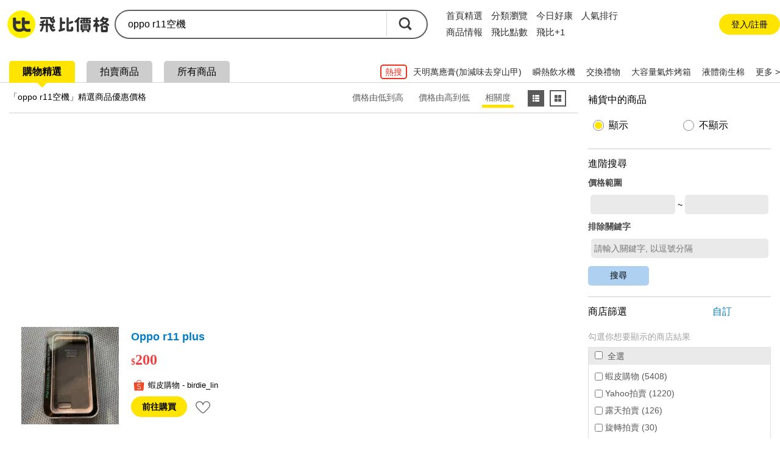

--- FILE ---
content_type: text/html; charset=UTF-8
request_url: https://feebee.com.tw/s/oppo%20r11%E7%A9%BA%E6%A9%9F/
body_size: 82619
content:
<!DOCTYPE html>
<html lang="zh">
<head>
    <meta charset="utf-8">
    <meta http-equiv="content-language" content="zh-tw">
    <meta name="google" content="notranslate">
    <title>Oppo R11空機的價格推薦- 2025年12月|飛比價格</title>
    <meta name="description" property="og:description" content="Oppo R11空機價格推薦共6784筆。另有oppo r11、oppo r11充電器、oppo r11殼。飛比為你即時比價，全台電商網購價格輕鬆找，一秒為你找便宜，快速比對商品價格，讓你花最少，省最多！簡單快速上手，最適合你的比價網站，輕鬆省錢的好幫手！">
    <link rel="canonical" href="https://feebee.com.tw/s/oppo%20r11%E7%A9%BA%E6%A9%9F/">




     <meta property="al:ios:url" content="https://feebee.com.tw/s/oppo%20r11%e7%a9%ba%e6%a9%9f/">
    <meta property="al:ios:app_store_id" content="1030282209" />
    <meta property="al:ios:app_name" content="飛比價格" />
        <link rel="alternate" href="android-app://tw.com.feebee/http/feebee.com.tw/s/oppo%20r11%e7%a9%ba%e6%a9%9f/">
    <meta property="al:android:url" content="https://feebee.com.tw/s/oppo%20r11%e7%a9%ba%e6%a9%9f/">
    <meta property="al:android:package" content="tw.com.feebee">
    <meta property="al:android:app_name" content="飛比價格">
    

    <meta property="fb:app_id" content="278496515626063">
    <meta property="fb:admins" content="1069480143">
    <meta name="apple-itunes-app" content="app-id=1030282209, affiliate-data=pt=117923323&ct=smartbanner">
    <meta id="viewport" name="viewport" content="width=device-width, initial-scale=1.0, minimum-scale=1.0">
    <link rel="shortcut icon" href="https://feebee.com.tw/favicon.ico">
    <link rel="apple-touch-icon" href="https://ssl.feebee.com.tw/apple-touch-icon-180x180.png">
    <meta name="robots" content="index, follow">
    <link rel="manifest" href="/manifest.json">
    <link rel="dns-prefetch" href="//img.feebee.tw">
    <link rel="dns-prefetch" href="//ssl.feebee.com.tw">
    <link rel="dns-prefetch" href="//api.feebee.com.tw">
    <link rel="preconnect" href="//ssl.feebee.com.tw" crossorigin>
    <link rel="preconnect" href="//img.feebee.tw" crossorigin>
    <link rel="preconnect" href="//api.feebee.com.tw" crossorigin>

    
            <link rel="preload" href="//img.feebee.tw/i/0l4r5_76Nd7MbGNGZhXCmUcSPceysY1_lx0GWBb2VWw/200/aHR0cHM6Ly9jZi5zaG9wZWUudHcvZmlsZS8zZjlkNWYwNWVlOTNjN2Q3MTkwZjIxM2NkN2NhMGQwYg.webp" as="image" fetchpriority="high">
    


        <meta name="theme-color" content="#fff">

<style>
:root{--content-width:1280px;--flag-bg-color:#fff100;--flag-fg-color:#f7e31b;--flag-bg-width:32px;--flag-fg-width:28px;--grid-title-hover:#6f6f6f;--grid-img-width:150px;--grid-divider:solid 1px #dcdcdc;--grid-product-width:206px;--grid-product-recommend-width:320px;--price-color:#ef4141;--product-title-color:#1f1f1f;--product-shop-color:#7f7f7f;--product-buy-btn-width:60px;--d4-hover-color:#dcdcdc;--theme-feebee:#ffe400;--theme-d4:#5c5c5c;--theme-d4-bg:#fff;--theme-mobile:#0090d4;--theme-mobile-bg:#d4e1ee;--theme-home:#bdc423;--theme-home-bg:#edeed4;--theme-camera:#55728d;--theme-camera-bg:#aac1d7;--theme-tablet:#00bbb5;--theme-tablet-bg:#cbefee}.pure-form select{height:2.5em!important}body,html{font-family:Microsoft JhengHei,calibri,arial,helvetica,monospace,clean,sans-serif!important}body,html{font-size:16px}body{min-width:1280px;min-width:var(--content-width);position:relative}ins{-webkit-text-decoration:none;text-decoration:none}.index_bg{background:#f3f3f3}img{object-fit:contain}img.imgd4{display:block;overflow:hidden;position:relative}img.imgd4:after{background:url(//ssl.feebee.com.tw/img_cantpic.png) no-repeat;background-size:contain;content:"";display:block;height:100%;left:0;position:absolute;top:0;width:100%}a{color:#007bc7;-webkit-text-decoration:none;text-decoration:none}.link_ghost{color:#0e0e0e}a:hover{-webkit-text-decoration:underline;text-decoration:underline}.clearfix:after{clear:both;content:"";display:table;line-height:0}.vertical_middle:before{content:"";display:inline-block;height:100%;vertical-align:middle}.hide{display:none!important}.xlarge{font-size:24px}.large{font-size:18px}.normal{font-size:16px}.small{font-size:14px}.xsmall{font-size:12px}.ellipsis{display:inline-block;overflow:hidden;text-overflow:ellipsis;white-space:nowrap}.container_layout_center{box-sizing:border-box;margin:0 auto 20px;width:1280px;width:var(--content-width)}.container_layout_sidebar{box-sizing:border-box;padding:0 10px;width:220px}.container_title{margin-top:12px;position:relative}.container_title:before{background:#ffe400;background:var(--theme-feebee);border-radius:50%;content:"";height:54px;left:0;position:absolute;top:0;width:54px;z-index:-1}.theme_container_title_mobile:before{background:#0090d4;background:var(--theme-mobile)}.theme_container_title_home:before{background:#bdc423;background:var(--theme-home)}.theme_container_title_tablet:before{background:#00bbb5;background:var(--theme-tablet)}.theme_container_title_camera:before{background:#55728d;background:var(--theme-camera)}.container_layout_main{box-sizing:border-box;width:1060px;width:calc(var(--content-width) - 220px)}#channel_container .container_layout_main>div.pure-g,#channel_container .container_layout_main>div>ul{justify-content:center}.sub_title{font-size:32px;font-weight:700;letter-spacing:-.1em}.discount,.price{color:#ef4141;color:var(--price-color);font-weight:700;vertical-align:middle;word-break:break-all}#grid_view .price:before,#grid_view .price_range:before,#list_view .price:before,#list_view .price_range:before,#product_info .price:before,#product_info .price_range:before,#product_list .price:before,#search_result_side_promote .price:before,.mod_channel_rank_layout .price:before,.mod_channel_rank_layout .price_range:before,.mod_grid_layout li .price:before,.mod_grid_layout li .price_range:before,.mod_promotion_list li .price:before,.mod_promotion_list li .price_range:before{content:"$";font-size:.875em;font-size:14px}.fav_add{display:inline-block;height:16px;position:relative;width:16px}.fav_add:before{height:4px;left:0;margin-top:-2px;top:50%;width:100%}.fav_add:after,.fav_add:before{background:#ffe400;background:var(--theme-feebee);content:"";position:absolute}.fav_add:after{height:100%;left:50%;margin-left:-2px;top:0;width:4px}.btn_comparison{border:2px solid #6b6b6b;border-radius:5px;color:#5f5f5f;font-size:14px;font-weight:700;padding:10px}.btn_comparison:hover{background-color:#f0f0f0}.btn_buy{background:#ffe400;background:var(--theme-feebee);border-radius:20px;color:#000;font-size:14px;padding:10px 22px}.btn_buy:hover,.btn_comparison:hover{-webkit-text-decoration:none;text-decoration:none}.btn_fav_add,.btn_fav_rm{color:#000;margin-left:8px}.btn_fav_add *,.btn_fav_rm *{vertical-align:bottom}.countdown_time{background:url(//ssl.feebee.com.tw/icon_countdowntime.png) no-repeat 0;color:#cf2424;display:inline-block;font-weight:700;height:25px;line-height:1.4;margin:auto 0;padding-left:28px}.fb-like{height:20px}.promote_text{color:#ef4141;width:100%}.stockout{margin:0 auto;position:relative}.stockout:after{background:rgba(0,0,0,.5);bottom:0;box-sizing:border-box;color:#fff;content:"補貨中";left:0;letter-spacing:2px;position:absolute;text-align:center;width:100%}.stockout[data-height=large]:after{font-size:16px;height:32px;padding-top:calc(16px - .5em)}.stockout[data-height=small]:after{font-size:13px;height:24px;padding-top:calc(12px - .5em)}.stockout[data-width="160"]{width:160px}.stockout[data-width="150"]{width:150px}.stockout[data-width="80"]{width:80px}.v_h_centering{bottom:0;left:0;margin:auto;position:absolute;right:0;top:0}.nav__container{background:#fff}.nav{display:flex;justify-content:space-between;margin:16px auto;width:1280px;width:var(--content-width)}.nav__container{align-items:center;display:flex}.nav__logo{margin-right:20px;position:relative;top:2px}.nav__list,.nav__list__item{display:inline-block}.nav__list__link{color:#2f2f2f;font-size:16px;margin-right:24px}.nav__list__link.active,.nav__list__link:hover{border-bottom:4px solid #ffe400;padding-bottom:4px;-webkit-text-decoration:none;text-decoration:none}.nav__btn{align-items:center;background-color:#f6f6f6;border:none;border-radius:50px;box-sizing:border-box;color:#2f2f2f;display:flex;font-size:14px;height:40px;justify-content:center;margin-right:2px;padding:0 16px 0 21px}.nav__btn:hover{background-color:#ececec;-webkit-text-decoration:none;text-decoration:none}.nav__btn:before{background-color:#fff;background-image:url("data:image/svg+xml;charset=utf-8,%3Csvg viewBox='0 0 100 100' xmlns='http://www.w3.org/2000/svg'%3E%3Cg fill='%2339393a'%3E%3Cpath d='M86.5 95.51H13.7c-4.97 0-9.02-4.04-9.02-9.02V13.7c0-4.97 4.04-9.02 9.02-9.02h72.8c4.97 0 9.02 4.04 9.02 9.02v72.8c-.01 4.97-4.05 9.01-9.02 9.01zM15.26 84.93h69.67V15.26H15.26z'/%3E%3Cpath d='M75.84 44.73H55.46V24.35H44.73v20.38H24.35v10.73h20.38v20.38h10.73V55.46h20.38z'/%3E%3C/g%3E%3C/svg%3E");background-repeat:no-repeat;content:"";display:inline-block;height:16px;left:-5px;position:relative;width:16px}.nav__login{align-items:center;border-radius:50px;box-sizing:border-box;display:flex;height:40px;justify-content:center;padding:0 16px;width:160px}.nav__login:hover{background:#ececec}.nav__login__link{color:#2f2f2f;font-size:15px}.nav__login__link:hover{-webkit-text-decoration:none;text-decoration:none}.user-login__container{position:relative}.user-login{align-items:center;background:#f0f0f0;border-radius:50px;cursor:pointer;display:flex;font-size:13px;padding:7px}.user-login:hover{background:#d7d7d7}.user-login:after{border-left:5px solid transparent;border-right:5px solid transparent;border-top:5px solid #a1a1a1;content:"";height:0;width:0}.user-login .user-login__avatar{border-radius:50%;cursor:pointer;display:inline-block;height:28px;overflow:hidden;text-align:center;width:28px}.user-login .user-login__avatar .user-login__avatar--img{height:100%;object-fit:cover;width:100%}.user-login .user-login__avatar .user-login__avatar--text{background:#1aa5ff;color:#fff;display:block;font-size:20px;font-weight:700;height:100%;line-height:28px;text-align:center;width:100%}.user-login .user-login__text{display:inline-block;line-height:1.5;margin:0 6px;overflow:hidden;text-overflow:ellipsis;white-space:nowrap;width:90px}.user__dropdown{background-color:#fff;border:1px solid silver;border-radius:12px;box-shadow:0 9px 9px 0 rgba(51,51,102,.5);box-sizing:border-box;cursor:pointer;padding:6px;position:absolute;right:5px;width:260px;z-index:99}.user__dropdown .user__dropdown--info--link:hover{-webkit-text-decoration:none;text-decoration:none}.user__dropdown .user__dropdown--info{align-items:center;border-radius:8px;color:#000;display:flex}.user__dropdown .user__dropdown--info:hover{background:#f0f0f0}.user__dropdown .user__dropdown--avatar,.user__dropdown .user__dropdown--avatar-text{border-radius:50%;display:inline-block;height:52px;margin:6px 8px;overflow:hidden;width:52px}.user__dropdown .user__dropdown--avatar-text{background:#1aa5ff;color:#fff;font-size:30px;font-weight:700;line-height:52px;text-align:center}.user__dropdown .user__dropdown--resume{display:inline-block;line-height:1.5;width:160px}.user__dropdown .user__dropdown-account{align-items:center;display:flex;margin-bottom:5px}.user__dropdown .user__dropdown-account-icon{height:18px;margin-right:5px;width:18px}.user__dropdown .user__dropdown--coin{align-items:baseline;display:flex;justify-content:space-between;position:relative}.user__dropdown .user__dropdown--coin:after{content:">";position:absolute;right:0;top:2px}.user__dropdown .user__dropdown--coin-num:before{background-image:url("data:image/svg+xml;charset=utf-8,%3Csvg viewBox='0 0 85 85' xmlns='http://www.w3.org/2000/svg'%3E%3Cpath d='M51.6 28.7c-1.6-1.1-4-1.7-7.3-1.7h-4.7c-.4 0-.6.2-.6.5V42c0 .4.2.6.6.6h5.1c6.2 0 9.3-2.8 9.3-8.3 0-2.7-.8-4.5-2.4-5.6z' fill='%23f5d120'/%3E%3Cpath d='M42.6 1.1C19.7 1.1 1.2 19.7 1.2 42.5c0 22.9 18.5 41.4 41.4 41.4S84 65.4 84 42.5C84 19.7 65.5 1.1 42.6 1.1zm22.3 41.4c-1.2 2.4-2.7 4.3-4.7 5.8s-4.2 2.6-6.7 3.3-5.2 1.1-8.1 1.1h-5.7c-.4 0-.6.2-.6.6v13.1c0 1.1-.4 2.1-1.2 2.9s-1.8 1.2-3 1.2h-4.6c-1.1 0-2.1-.4-2.9-1.2s-1.2-1.8-1.2-2.9V20.9c0-1.1.4-2.1 1.2-2.9s1.8-1.2 2.9-1.2H45c3.1 0 5.9.3 8.4.9s4.8 1.5 6.8 2.9c2 1.3 3.6 3.1 4.7 5.5 1.1 2.3 1.7 5.1 1.7 8.3 0 3-.6 5.7-1.7 8.1z' fill='%23f5d120'/%3E%3Cpath d='M60.2 20.5c-2-1.3-4.3-2.3-6.8-2.9s-5.3-.9-8.4-.9H30.3c-1.1 0-2.1.4-2.9 1.2s-1.2 1.8-1.2 2.9v45.4c0 1.1.4 2.1 1.2 2.9s1.8 1.2 2.9 1.2h4.6c1.2 0 2.2-.4 3-1.2s1.2-1.8 1.2-2.9v-13c0-.4.2-.6.6-.6h5.7c2.9 0 5.6-.4 8.1-1.1s4.8-1.8 6.7-3.3c2-1.5 3.5-3.4 4.7-5.8s1.7-5.1 1.7-8.3-.6-6-1.7-8.3c-1.1-2.1-2.7-4-4.7-5.3zm-15.5 22h-5.1c-.4 0-.6-.2-.6-.6V27.5c0-.3.2-.5.6-.5h4.7c3.2 0 5.7.6 7.3 1.7s2.4 3 2.4 5.6c0 5.5-3.1 8.2-9.3 8.2z' fill='%23fff'/%3E%3C/svg%3E");content:" ";display:inline-block;height:18px;margin-right:3px;position:relative;top:2px;width:18px}.user__dropdown .user__dropdown--coin-text{color:#007bc7;font-size:14px;padding-right:15px}.user__dropdown .user__dropdown--coin-text:hover{-webkit-text-decoration:underline;text-decoration:underline}.user__dropdown .user__dropdown--line{border:0;border-top:1px solid #dbdbdb;display:block;height:1px;margin:6px 0;padding:0}.user__dropdown .user__dropdown--link{border-radius:8px;color:#000;display:block;line-height:28px;padding:6px 6px 6px 24px}.user__dropdown .user__dropdown--link:hover{background:#f0f0f0;-webkit-text-decoration:none;text-decoration:none}.user__dropdown .collection-text{position:relative}.user__dropdown .collection-text:after{background-color:#1aa5ff;border-radius:50%;box-sizing:border-box;color:#fff;content:attr(collection-count);display:inline-block;font-size:12px;height:22px;left:8px;line-height:22px;position:relative;text-align:center;top:-2px;width:22px}.user__dropdown .user__dropdown-invite{box-sizing:border-box;display:block;padding:6px 24px}.user__dropdown .user__dropdown-invite-info{align-items:center;display:flex;justify-content:center;margin-bottom:5px}.user__dropdown .user__dropdown-invite-intro{align-items:center;display:flex;height:32px;justify-content:center}.user__dropdown .user__dropdown-invite-intro:hover .user__dropdown-invite-content{opacity:1;z-index:1}.user__dropdown .user__dropdown-invite-content{background-color:hsla(0,0%,7%,.9);border-radius:10px;bottom:45%;box-shadow:0 3px 3px 0 rgba(0,0,0,.3);box-sizing:border-box;color:#fff;font-size:13px;font-weight:400;left:0;line-height:1.8;margin:0 auto;opacity:0;padding:8px;position:absolute;right:0;transition:all .18s ease-in-out 0s;width:85%;z-index:-1}.user__dropdown .user__dropdown-invite-content:after{border-color:hsla(0,0%,7%,.902) transparent transparent;border-style:solid;border-width:6px 9px 0;bottom:-6px;content:"";height:0;left:20%;position:absolute;width:0}.user__dropdown .user__dropdown-invite-icon{background-image:url("data:image/svg+xml;charset=utf-8,%3Csvg xmlns='http://www.w3.org/2000/svg' viewBox='0 0 20 20' fill='%2397968b'%3E%3Cpath d='M10 .4C4.697.4.399 4.698.399 10A9.6 9.6 0 0 0 10 19.601c5.301 0 9.6-4.298 9.6-9.601S15.301.4 10 .4zm.896 3.466c.936 0 1.211.543 1.211 1.164 0 .775-.62 1.492-1.679 1.492-.886 0-1.308-.445-1.282-1.182 0-.621.519-1.474 1.75-1.474zM8.498 15.75c-.64 0-1.107-.389-.66-2.094l.733-3.025c.127-.484.148-.678 0-.678-.191 0-1.022.334-1.512.664l-.319-.523c1.555-1.299 3.343-2.061 4.108-2.061.64 0 .746.756.427 1.92l-.84 3.18c-.149.562-.085.756.064.756.192 0 .82-.232 1.438-.719l.362.486c-1.513 1.512-3.162 2.094-3.801 2.094z'/%3E%3C/svg%3E");display:inline-block;height:14px;margin-left:4px;width:14px}.user__dropdown .user__dropdown-invite-code{color:#3f3f3f;display:inline-block;font-family:Arial;font-size:12px;font-weight:700;margin:0 auto}.user__dropdown .user__dropdown-invite-copy-btn{background-color:transparent;border:none;color:#007bc7;font-size:14px;margin:0 0 0 auto;padding:0;width:36px}.user__dropdown .user__dropdown-invite-copy-btn:disabled{color:#ccc;font-size:12px}.user__dropdown .user__dropdown-invite-link{align-items:center;background-color:#d4ebf9;border-radius:8px;display:flex;font-size:14px;height:32px;justify-content:center}.mod_carousel .mod_carousel_arrow_l[data-state=hide],.mod_carousel .mod_carousel_arrow_r[data-state=hide]{display:none}.mod_carousel{min-height:336px;position:relative}.mod_carousel .mod_carousel_dot{background:#a1a1a1;border-radius:10px;cursor:pointer;display:inline-block;height:10px;margin:10px 3px;width:10px}.mod_carousel .mod_carousel_dot[data-state=focus]{background:#4fb0df}.mod_carousel .mod_carousel_arrow_l{background-image:url(//ssl.feebee.com.tw/bg_arrow_left_1x.png?1111);left:0}.mod_carousel .mod_carousel_arrow_l,.mod_carousel .mod_carousel_arrow_r{background-color:#ffe400;background-color:var(--theme-feebee);background-position:50%;background-repeat:no-repeat;background-size:19px 33px;bottom:0;cursor:pointer;height:62px;margin:auto;opacity:.8;position:absolute;top:0;width:26px;z-index:1}.mod_carousel .mod_carousel_arrow_r{background-image:url(//ssl.feebee.com.tw/bg_arrow_right_1x.png?1111);right:0}.mod_carousel .mod_carousel_arrow_l:hover,.mod_carousel .mod_carousel_arrow_r:hover{opacity:1}@media (-webkit-min-device-pixel-ratio:1.25),(-webkit-min-device-pixel-ratio:1.3),(-webkit-min-device-pixel-ratio:1.5),(-webkit-min-device-pixel-ratio:2),(min-resolution:120dpi),(min-resolution:124.8dpi),(min-resolution:144dpi),(min-resolution:192dpi){.mod_carousel .mod_carousel_arrow_l{background-image:url(//ssl.feebee.com.tw/bg_arrow_left_2x.png?1111);background-size:19px 33px}.mod_carousel .mod_carousel_arrow_r{background-image:url(//ssl.feebee.com.tw/bg_arrow_right_2x.png?1111);background-size:19px 33px}}.mod_carousel_container{overflow:hidden}.mod_carousel_container ol{box-sizing:border-box;left:0;padding-left:1px;position:relative;top:0;transition:left 1s;width:2400px}.category-breadcrumb{background-color:transparent;box-sizing:border-box;padding:10px 0 10px 10px}#search_result .category-breadcrumb{font-size:12px;margin:32px 0 4px;padding:0}.category-breadcrumb__item{display:inline}.category-breadcrumb__item:not(:first-child):before{content:"›";margin:0 3px}.category-breadcrumb__item:last-child a{color:#000}.category-breadcrumb__link{font-size:12px}.category-breadcrumb--homepage{margin:0 auto;max-width:1208px;width:100%}body#search .category-breadcrumb{background-color:#fff;font-size:12px;margin-top:8px;padding:16px}#page-compare .category-breadcrumb{font-size:12px;margin:0 auto;padding-bottom:14px;padding-top:14px;width:1280px;width:var(--content-width)}@media (max-width:1024px){.category-breadcrumb--homepage{display:none}.category-breadcrumb{background-color:#fff;line-height:1.3em;padding:14px 10px 0}#compare .category-breadcrumb{font-size:12px;margin-bottom:16px;margin-top:-2px;padding-left:0;padding-top:0}.category-breadcrumb__item{display:inline-block;padding-right:10px;position:relative}.category-breadcrumb__item:first-child,.category-breadcrumb__item:first-child:after{display:none}#compare .category-breadcrumb__item:first-child,#compare .category-breadcrumb__item:first-child:after{display:inline-block}.category-breadcrumb__item:not(:first-child):before{content:"";margin:0}.category-breadcrumb__item:after{content:"›";position:absolute;right:0;top:0}.category-breadcrumb__item:last-child{display:none}.query-by-search .category-breadcrumb__item:last-child{display:inline-block}.category-breadcrumb__link{color:#000;display:block}#compare .category-breadcrumb__item:last-child{display:inline;line-height:1.6}#compare .category-breadcrumb__item:last-child:after{content:"";position:absolute;right:0;top:0}#compare .category-breadcrumb__link{color:#007bc7;display:block}}.adult-tips{background-color:hsla(0,0%,100%,.9);height:100%;left:0;position:fixed;top:0;width:100%;z-index:1000}.adult-tips__container{background-color:#fff;border-radius:40px;bottom:0;box-shadow:1px 2px 15px 0;box-sizing:border-box;display:flex;flex-direction:column;height:210px;justify-content:center;left:0;margin:auto;max-width:380px;padding:0 5px;position:absolute;right:0;top:0;width:90%}.adult-tips__info{margin-bottom:20px;text-align:center}.adult-tips__info-title{font-size:22px;font-weight:700;margin-bottom:10px}.adult-tips__info-desc{font-size:16px}.adult-tips__button{display:flex;justify-content:space-evenly;padding:0 25px}.adult-tips__button-over-18,.adult-tips__button-under-18{background-color:#009eff;border:none;border-radius:10px;box-sizing:border-box;color:#fff;font-size:16px;padding:10px 16px}@media (max-width:425px){.adult-tips__button{padding:0}}.mod_breadcrumb_arrow:first-child{color:#007bc7;cursor:pointer}.mod_breadcrumb li{display:inline}.mod_breadcrumb li a{display:inline-block}.mod_breadcrumb .mod_breadcrumb_arrow:after{color:#000;content:"\003E";margin:0 4px 0 2px}:root{--rank-top-width:220px}.mod_channel_rank_layout{background:#fff;border:1px solid #dcdcdc;border:var(--grid-divider);width:660px;width:calc(var(--rank-top-width)*3)}.mod_channel_rank_layout li{position:relative}.mod_channel_rank_layout .mod_channel_rank_layout_more:hover,.mod_channel_rank_layout a:hover{background:#dfedfa;color:#6f6f6f;color:var(--grid-title-hover)}.mod_channel_rank_layout .mod_channel_rank_layout_more:hover{cursor:pointer}.mod_channel_rank_layout .price{width:100%}.mod_channel_rank_layout .mod_channel_rank_layout_top{width:220px;width:var(--rank-top-width)}.mod_channel_rank_layout .mod_channel_rank_layout_top a{display:inline-block;height:100%;padding:8px 0 15px;width:100%}.mod_channel_rank_layout .mod_channel_rank_layout_top h4{font-weight:700;height:2.8em;line-height:1.4em;overflow:hidden}.mod_channel_rank_layout .mod_channel_rank_layout_top img{display:block;height:150px;margin:20px auto;width:150px}.mod_channel_rank_layout .mod_channel_rank_layout_1:after,.mod_channel_rank_layout .mod_channel_rank_layout_2:after{border-right:1px solid #dcdcdc;border-right:var(--grid-divider);content:"";height:100%;position:absolute;right:0;top:0;width:0}.mod_channel_rank_layout .mod_channel_rank_layout_change_extent{width:42px}.mod_channel_rank_layout .mod_channel_rank_{background-image:url(//ssl.feebee.com.tw/bg_channel_unchanged_1x.png);background-position:50%;background-repeat:no-repeat;background-size:30px 30px}.mod_channel_rank_layout .mod_channel_rank_up{background-image:url(//ssl.feebee.com.tw/bg_channel_up_1x.png);background-position:50%;background-repeat:no-repeat;background-size:30px 30px}.mod_channel_rank_layout .mod_channel_rank_down{background-image:url(//ssl.feebee.com.tw/bg_channel_down_1x.png);background-position:50%;background-repeat:no-repeat;background-size:30px 30px}.mod_channel_rank_layout .mod_channel_rank_new{background-image:url(//ssl.feebee.com.tw/bg_channel_new_1x.png);background-position:50%;background-repeat:no-repeat;background-size:30px 30px}@media (-webkit-min-device-pixel-ratio:1.25),(-webkit-min-device-pixel-ratio:1.3),(-webkit-min-device-pixel-ratio:1.5),(-webkit-min-device-pixel-ratio:2),(min-resolution:120dpi),(min-resolution:124.8dpi),(min-resolution:144dpi),(min-resolution:192dpi){.mod_channel_rank_layout .mod_channel_rank_{background-image:url(//ssl.feebee.com.tw/bg_channel_unchanged_2x.png);background-position:50%;background-repeat:no-repeat;background-size:30px 30px}.mod_channel_rank_layout .mod_channel_rank_up{background-image:url(//ssl.feebee.com.tw/bg_channel_up_2x.png);background-position:50%;background-repeat:no-repeat;background-size:30px 30px}.mod_channel_rank_layout .mod_channel_rank_down{background-image:url(//ssl.feebee.com.tw/bg_channel_down_2x.png);background-position:50%;background-repeat:no-repeat;background-size:30px 30px}.mod_channel_rank_layout .mod_channel_rank_new{background-image:url(//ssl.feebee.com.tw/bg_channel_new_2x.png);background-position:50%;background-repeat:no-repeat;background-size:30px 30px}}.mod_channel_rank_layout .mod_channel_rank_layout_arrow{background-image:url(//ssl.feebee.com.tw/bg_channel_rank_more_1x.png);background-position:50%;background-repeat:no-repeat;background-size:20px 34px}@media (-webkit-min-device-pixel-ratio:1.25),(-webkit-min-device-pixel-ratio:1.3),(-webkit-min-device-pixel-ratio:1.5),(-webkit-min-device-pixel-ratio:2),(min-resolution:120dpi),(min-resolution:124.8dpi),(min-resolution:144dpi),(min-resolution:192dpi){.mod_channel_rank_layout .mod_channel_rank_layout_arrow{background-image:url(//ssl.feebee.com.tw/bg_channel_rank_more_2x.png);background-position:50%;background-repeat:no-repeat;background-size:20px 34px}}.mod_channel_rank_layout .mod_channel_rank_layout_top .mod_channel_rank_layout_info{width:160px}.mod_channel_rank_layout #mod_channel_rank_champion{background-image:url(//ssl.feebee.com.tw/bg_channel_crown_1x.png);background-repeat:no-repeat;background-size:30px 30px;height:30px;position:absolute;right:8px;top:8px;width:30px}@media (-webkit-min-device-pixel-ratio:1.25),(-webkit-min-device-pixel-ratio:1.3),(-webkit-min-device-pixel-ratio:1.5),(-webkit-min-device-pixel-ratio:2),(min-resolution:120dpi),(min-resolution:124.8dpi),(min-resolution:144dpi),(min-resolution:192dpi){.mod_channel_rank_layout #mod_channel_rank_champion{background-image:url(//ssl.feebee.com.tw/bg_channel_crown_2x.png);background-size:30px 30px}}.mod_channel_rank_layout .mod_channel_rank_flag{box-sizing:border-box;color:#fff;height:28px;height:var(--flag-fg-width);left:0;padding-top:4px;position:absolute;text-align:center;top:0;width:28px;width:var(--flag-fg-width);z-index:0}.mod_channel_rank_layout .mod_channel_rank_flag:after{border-bottom:28px solid transparent;border-bottom:var(--flag-fg-width) solid transparent;border-left:28px solid #f7e31b;border-left:solid var(--flag-fg-width) var(--flag-fg-color);border-right:28px solid transparent;border-right:var(--flag-fg-width) solid transparent;border-top:28px solid #f7e31b;border-top:solid var(--flag-fg-width) var(--flag-fg-color);content:"";left:0;position:absolute;top:0;z-index:-1}.theme_mobile_flag .mod_channel_rank_flag:after{border-left:28px solid #0090d4;border-left:solid var(--flag-fg-width) var(--theme-mobile);border-top:28px solid #0090d4;border-top:solid var(--flag-fg-width) var(--theme-mobile)}.theme_home_flag .mod_channel_rank_flag:after{border-left:28px solid #bdc423;border-left:solid var(--flag-fg-width) var(--theme-home);border-top:28px solid #bdc423;border-top:solid var(--flag-fg-width) var(--theme-home)}.theme_camera_flag .mod_channel_rank_flag:after{border-left:28px solid #55728d;border-left:solid var(--flag-fg-width) var(--theme-camera);border-top:28px solid #55728d;border-top:solid var(--flag-fg-width) var(--theme-camera)}.theme_tablet_flag .mod_channel_rank_flag:after{border-left:28px solid #00bbb5;border-left:solid var(--flag-fg-width) var(--theme-tablet);border-top:28px solid #00bbb5;border-top:solid var(--flag-fg-width) var(--theme-tablet)}.mod_channel_rank_layout .mod_channel_rank_layout_list:after,.mod_channel_rank_layout .mod_channel_rank_layout_more:after{border-top:1px solid #dcdcdc;border-top:var(--grid-divider);content:"";height:0;left:0;position:absolute;top:0;width:100%}.mod_channel_rank_layout .mod_channel_rank_layout_list a{box-sizing:border-box;padding:2px 0 2px 5px;width:100%}.mod_channel_rank_layout .mod_channel_rank_layout_list a:hover h4{-webkit-text-decoration:underline;text-decoration:underline}.mod_channel_rank_layout .mod_channel_rank_layout_list .mod_channel_rank_layout_order{text-align:center;width:42px}.mod_channel_rank_layout .mod_channel_rank_layout_list img{display:block;height:92px;width:92px}.mod_channel_rank_layout .mod_channel_rank_layout_list .mod_channel_rank_layout_info{box-sizing:border-box;max-width:435px;max-width:calc(var(--rank-top-width)*3 - 225px);padding-left:12px;width:435px;width:calc(var(--rank-top-width)*3 - 225px)}.mod_channel_rank_layout .mod_channel_rank_layout_list .mod_channel_rank_layout_arrow{width:42px}.mod_channel_rank_layout .mod_channel_rank_layout_list h4{font-weight:700;line-height:1.3;margin-bottom:12px;width:100%}.mod_channel_rank_layout .mod_channel_rank_layout_more{display:block;height:36px;position:relative;text-align:center}.mod_grid_layout li{box-sizing:border-box;position:relative}.mod_grid_layout li a{box-sizing:border-box;display:inline-block;height:100%;position:relative;width:100%;word-break:break-word;z-index:1}.mod_grid_layout li a:hover{-webkit-text-decoration:none;text-decoration:none}.mod_grid_layout li a:hover h4{color:#6f6f6f;color:var(--grid-title-hover);-webkit-text-decoration:underline;text-decoration:underline}.mod_grid_layout li .mod_grid_layout_promote_text{color:#c00;width:100%}.mod_grid_layout li .mod_grid_layout_info{align-content:space-between;box-sizing:border-box;display:inline-flex;flex-wrap:wrap;width:100%}.mod_grid_layout li .mod_grid_layout_info .mod_grid_layout_container,.mod_grid_layout li .mod_grid_layout_info .mod_grid_layout_container_bottom{width:100%}.mod_grid_layout li img{display:block;margin:0 auto;position:relative}.mod_grid_layout li .img_container .other:before{border-top-color:#1c83a6}.mod_grid_layout li h4{color:#1f1f1f;color:var(--product-title-color);font-weight:700;height:2.8em;line-height:1.4;overflow:hidden}.mod_grid_layout li .mod_grid_layout_buy{background:#ef4141;background:var(--price-color);border-radius:3px;box-sizing:border-box;color:#fff;display:inline-block;font-weight:400;padding:8px 12px}.mod_grid_layout li .mod_grid_layout_shop,.mod_grid_layout li .product_info{color:#7f7f7f;color:var(--product-shop-color)}:root{--grid-border-width:3px;--grid-price-comparison-width:calc(242px + var(--grid-border-width)*2)}.mod_price_comparison .mod_price_comparison_list{padding:3px;width:248px;width:var(--grid-price-comparison-width)}.mod_price_comparison .mod_price_comparison_list a{height:auto}.mod_price_comparison .mod_price_comparison_product{background:#fff;border-style:solid;border-width:3px;border-width:var(--grid-border-width)}.mod_price_comparison .mod_price_comparison_list img{height:150px;margin-top:13px;margin-top:calc(10px + var(--grid-border-width));width:150px}.mod_price_comparison .mod_price_comparison_list .mod_price_comparison_container{width:100%}.mod_price_comparison .mod_price_comparison_list h4{margin:10px 11px;margin:10px calc(8px + var(--grid-border-width))}.mod_price_comparison .mod_price_comparison_list .mod_price_comparison_container_bottom{border-top:1px solid;padding:10px 11px 0;padding:10px calc(8px + var(--grid-border-width)) 0 calc(8px + var(--grid-border-width))}.mod_price_comparison .mod_price_comparison_list ol{counter-reset:li}.mod_price_comparison .mod_price_comparison_list a:hover .mod_grid_layout_shop{-webkit-text-decoration:underline;text-decoration:underline}.mod_price_comparison .mod_price_comparison_list .mod_grid_layout_shop{line-height:1.3;vertical-align:middle}.mod_price_comparison .mod_price_comparison_list .price{line-height:1.3;text-align:right}.mod_price_comparison .mod_price_comparison_list .mod_price_comparison_items{counter-increment:products;margin-bottom:10px;padding-left:1.5em}.mod_price_comparison .mod_price_comparison_list .mod_price_comparison_items:before{background:#464646;border-radius:50%;box-sizing:border-box;color:#fff;content:counter(products,decimal);font-size:12px;height:1.4em;left:0;margin-top:-.6em;padding-left:.4em;padding-top:.2em;position:absolute;top:50%;width:1.4em}.mod_price_comparison .mod_price_comparison_list .mod_price_comparison_container_bottom,.mod_price_comparison .mod_price_comparison_product{border-color:#ffe400;border-color:var(--theme-feebee)}.theme_mobile_border .mod_price_comparison_list .mod_price_comparison_container_bottom,.theme_mobile_border .mod_price_comparison_product{border-color:#0090d4;border-color:var(--theme-mobile)}.theme_home_border .mod_price_comparison_list .mod_price_comparison_container_bottom,.theme_home_border .mod_price_comparison_product{border-color:#bdc423;border-color:var(--theme-home)}.theme_camera_border .mod_price_comparison_list .mod_price_comparison_container_bottom,.theme_camera_border .mod_price_comparison_product{border-color:#55728d;border-color:var(--theme-camera)}.theme_tablet_border .mod_price_comparison_list .mod_price_comparison_container_bottom,.theme_tablet_border .mod_price_comparison_product{border-color:#00bbb5;border-color:var(--theme-tablet)}#product_recommend{margin:10px 0;overflow:hidden}#product_recommend .title-carousel{box-sizing:border-box;padding:10px 0}#product_recommend h2{color:#5a5a5a;font-weight:700}#product_recommend .mod_carousel_container{background:#fff;border-radius:8px}.mod_product li:hover .mod_grid_close{display:block}.mod_product li .mod_grid_layout_info h4{margin:12px 0;padding:0 2px}.mod_product li .mod_grid_layout_promote_text{padding:6px 0}.mod_product li .mod_grid_layout_info{height:calc(100% - 150px);height:calc(100% - var(--grid-img-width))}.container_bottom,.container_bottom .price,.container_bottom .shop{width:100%}.mod_product li .mod_grid_layout_info .price,.mod_product li .mod_grid_layout_info .shelves{padding-bottom:12px;width:100%}.mod_product li .mod_grid_layout_info .mod_grid_layout_shop{line-height:1.3em;padding-bottom:2px;width:100%}.mod_product .grid_shadow:before{background:#fff;box-shadow:1px 1px 0 0 rgba(0,0,0,.1);content:"";height:100%;left:0;position:absolute;top:0;width:100%;z-index:-3}.mod_product .mod_grid_divider:after{border-right:1px solid #dcdcdc;border-right:var(--grid-divider);content:"";height:100%;position:absolute;right:0;top:0;width:100%;z-index:0}.mod_product .mod_grid_close{display:none;height:24px;position:absolute;right:12px;top:12px;width:24px;z-index:3}.mod_product .mod_grid_close:hover{cursor:pointer}.mod_product .mod_grid_close:before{color:#000;content:"\2715";display:block;height:24px;text-align:center;width:24px}#product_recommend_carousel{min-height:336px;position:relative}#product_recommend_carousel .mod_carousel_list{height:290px}.mod_carousel_container{background:#fff;box-sizing:border-box;display:flex;font-family:verdana;height:290px;justify-content:flex-start;position:relative;top:35px;width:100%}.mod_carousel{align-content:flex-start;display:flex}.mod_carousel_list{background-color:#fff;border:1px solid #d3d3d3;border-radius:12px;box-shadow:none;margin-right:10px;max-width:180px;position:relative;transform:scale(1);width:142px;z-index:1}.mod_carousel_list:hover{border-color:#ffe400}.mod_carousel_image{border-top-left-radius:12px;border-top-right-radius:12px;display:block;height:140px;margin:0 auto;width:140px}.mod_carousel_ol{background:#fff;box-sizing:border-box;display:flex;font-family:verdana;justify-content:flex-start;margin:0 auto;position:relative;top:35px}.mod_carousel_list a:hover{-webkit-text-decoration:none;text-decoration:none}.mod_carousel_list p{-webkit-box-orient:vertical;-webkit-line-clamp:3;color:#000;display:-webkit-box;font-family:Lato;font-size:15px;height:4em;line-height:20px;margin:10px 0;overflow:hidden;padding:0 10px}.mod_carousel_list .shop{color:#4e4e4e}.mod_carousel_price{color:#ff3535;display:inline-block;font-family:Lato;font-size:20px;line-height:20px;margin-bottom:15px;overflow:hidden}.mod_carousel_price .nt-dollars{font-size:12px;margin-right:3px}.mod_carousel_ol .container_bottom{text-align:center}#product_recommend_carousel .mod_carousel_dots{display:none}.mod_promotion li{width:200px}.mod_promotion li a{padding:10px}.mod_promotion li img{height:150px;width:150px}.mod_promotion li .mod_grid_layout_promote_text{padding:6px 0}.mod_promotion li .mod_grid_layout_info{height:calc(100% - 150px);height:calc(100% - var(--grid-img-width))}.mod_promotion li .mod_grid_layout_info h4{margin-bottom:12px}.mod_promotion li .mod_grid_layout_info .discount,.mod_promotion li .mod_grid_layout_info .price{margin:auto 0;width:65%;width:calc(100% - 60px);width:calc(100% - var(--product-buy-btn-width))}.mod_grid_layout .mod_grid_divider_1:after,.mod_grid_layout .mod_grid_divider_2:after,.mod_grid_layout .mod_grid_divider_3:after,.mod_grid_layout .mod_grid_divider_4:after,.mod_grid_layout .mod_grid_divider_5:after,.mod_grid_layout .mod_grid_divider_6:after,.mod_grid_layout .mod_grid_divider_7:after{content:"";height:100%;position:absolute;right:0;top:0;width:100%;z-index:0}.mod_grid_layout .mod_grid_divider_1:after,.mod_grid_layout .mod_grid_divider_2:after,.mod_grid_layout .mod_grid_divider_3:after{border-bottom:1px solid #dcdcdc;border-bottom:var(--grid-divider);border-right:1px solid #dcdcdc;border-right:var(--grid-divider)}.mod_grid_layout .mod_grid_divider_4:after{border-bottom:1px solid #dcdcdc;border-bottom:var(--grid-divider)}.mod_grid_layout .mod_grid_divider_5:after,.mod_grid_layout .mod_grid_divider_6:after,.mod_grid_layout .mod_grid_divider_7:after{border-right:1px solid #dcdcdc;border-right:var(--grid-divider)}.mod_promotion_large li{width:414px}.mod_promotion_large li img{height:390px;width:390px}.mod_promotion_large li .mod_grid_layout_info{padding:0 10px 14px}.mod_promotion_large li .mod_grid_layout_promote_text{padding:16px 0}.mod_promotion_large li .mod_grid_layout_info h4{margin-bottom:19px}.mod_promotion_large li .mod_grid_layout_info .mod_grid_layout_container_bottom{text-align:right}.mod_promotion_large li .mod_grid_layout_info .mod_grid_layout_container_bottom *{vertical-align:middle}.mod_promotion_large li .discount,.mod_promotion_large li .price{max-width:60%;text-align:left}.mod_promotion_large .mod_grid_divider_right:after{border-right:1px solid #dcdcdc;border-right:var(--grid-divider);content:"";height:100%;position:absolute;right:0;top:0}.mod_promotion_large .mod_grid_divider_left:after{border-left:1px solid #dcdcdc;border-left:var(--grid-divider);content:"";height:100%;left:0;position:absolute;top:0}.mission__type{font-size:15px;margin:16px 0}.mission__list{display:flex;flex-wrap:wrap}.mission__item{border:1px solid #d2d2d2;border-radius:16px;cursor:pointer;display:flex;margin:0 8px 8px 0;width:410px}.mission__item:hover{background-color:#fffdf1}.mission__item-image{height:90px;padding:16px 12px;width:90px}.mission__item-platform{border-radius:6px;box-sizing:border-box;color:#fff;display:inline-block;font-size:12px;margin:8px 0;padding:4px 8px}.mission__item-platform--app{background-color:#ff1689}.mission__item-platform--flybee{background-color:#009394}.mission__item-title{font-size:16px;font-weight:700;margin-bottom:8px}.mission__item-desc,.mission__item-title{overflow:hidden;text-overflow:ellipsis;white-space:nowrap;width:290px}.mission__item-desc{font-size:14px;margin-bottom:12px}.mission__item-point{align-items:center;display:flex;margin-bottom:4px}.mission__item-point-img{height:20px;margin-right:6px;width:20px}.mission__item-reward{font-size:16px}.mission__notice{margin:40px 0 60px;text-align:center}.point-mission-status__header{align-content:center;display:flex}.point-mission-status__title{margin:15px 0}.point-mission-status__notice{color:#5f5f5f;font-size:13px;margin:auto 0 auto auto}.point-mission-status__list{width:100%}.point-mission-status__item{border:2px solid #dbdbdb;display:flex;margin-bottom:10px}.point-mission-status__item-date,.point-mission-status__item-order-id,.point-mission-status__item-phase,.point-mission-status__item-platform,.point-mission-status__item-provider{align-items:center;border-right:1px solid #dbdbdb;display:flex;height:98px;padding:0 16px}.point-mission-status__item-date,.point-mission-status__item-phase,.point-mission-status__item-platform,.point-mission-status__item-provider{justify-content:center}.point-mission-status__item-desc,.point-mission-status__item-order-id{justify-content:flex-start}.point-mission-status__item-platform{width:70px}.point-mission-status__item-provider{line-height:1.2;text-align:center;width:158px}.point-mission-status__item-order-id{line-height:1.2;width:225px}.point-mission-status__item-order-id__value{color:#007bc7;cursor:pointer}.point-mission-status__item-phase{color:#ff006b;font-size:15px;width:80px}.point-mission-status__item-desc{align-self:center;line-height:1.5;padding:0 16px;width:105px}.point-mission-status__item-desc__img{height:18px;margin:0 6px;position:relative;top:3px;width:18px}.modal_open{overflow:hidden}.mod_modal{background:#000\0;background:rgba(0,0,0,.5);height:100%;left:0;overflow-y:auto;position:fixed;top:0;width:100%;z-index:99}.mod_modal .mod_modal_container{background:#fff;border:2px solid silver;border-radius:5px;bottom:0;box-shadow:0 0 5px 2px rgba(51,51,51,.15);height:90%;left:0;margin:auto;max-height:670px;max-width:650px;position:absolute;right:0;top:0;width:650px}.mod_modal .mod_modal_close:hover{cursor:pointer}.mod_modal .mod_modal_close{display:inline-block;position:relative}.mod_modal .mod_modal_close:before{color:#000;content:"\2715";display:block}.point-wallet__header{align-content:center;display:flex}.point-wallet__title{margin:15px 0}.point-wallet__notice{color:#5f5f5f;font-size:13px;margin:auto 0 auto auto}.point-wallet__list{border:2px solid #dbdbdb;width:100%}.point-wallet__field{background-color:#c2eeff;border-bottom:1px solid #dbdbdb;height:36px}.point-wallet__field th:not(:last-child){border-right:1px solid #dbdbdb}.point-wallet__item{height:36px}.point-wallet__item:nth-child(2n){background-color:#fffcda}.point-wallet__item:not(:last-child){border-bottom:1px solid #dbdbdb}.point-wallet__item td:not(:last-child){border-right:1px solid #dbdbdb}.point-wallet__platform,.point-wallet__points,.point-wallet__time{box-sizing:border-box;padding:0 16px;text-align:center;vertical-align:middle;width:200px}.point-wallet__content{box-sizing:border-box;line-height:1.2;padding:8px 16px;text-align:left;vertical-align:middle;word-break:break-all}.mod_promotion_list li{border-left:1px solid #dcdcdc;border-left:var(--grid-divider);width:406px}.mod_promotion_list li a{height:100%;position:relative;width:100%}.mod_promotion_list li a:hover{-webkit-text-decoration:none;text-decoration:none}.mod_promotion_list li a:hover h4{color:#6f6f6f;color:var(--grid-title-hover);-webkit-text-decoration:underline;text-decoration:underline}.mod_promotion_list li img{display:inline-block;height:80px;margin:16px;width:80px}.mod_promotion_list li .mod_promotion_list_info{display:inline-block;width:294px}.mod_promotion_list li h4{color:#1f1f1f;color:var(--product-title-color);font-weight:700;height:2.8em;line-height:1.4em;margin-top:16px;overflow:hidden}.mod_promotion_list .mod_grid_layout_container_bottom span:first-child{text-align:left}.mod_promotion_list .mod_grid_layout_container_bottom span:nth-child(2){text-align:right}.mod_promotion_list .mod_grid_layout_container_bottom span span{vertical-align:middle}.mod_promotion_list li .price{width:90%}.mod_promotion_list li .mod_grid_layout_buy{background:#ef4141;background:var(--price-color);border-radius:3px;box-sizing:border-box;color:#fff;display:inline-block;font-weight:700;padding:8px 12px}.mod_promotion_list .mod_list_divider{border-bottom:1px solid #dcdcdc;border-bottom:var(--grid-divider)}.mod_sidebar{margin-top:24px}.mod_sidebar h3{color:#9b9b9b;margin:0 0 12px 24px}.mod_sidebar ul{padding-bottom:24px}.mod_sidebar li{height:36px}.mod_sidebar li a{box-sizing:border-box;color:#505050;display:inline-block;height:100%;width:100%}.mod_sidebar li a:before{background:#d8d8d8;content:"";display:inline-block;margin-right:14px;width:8px}.mod_sidebar li a.nav_focus{background:#fff;background:var(--theme-d4-bg)}.mod_sidebar li a.nav_focus:before{background:#5c5c5c;background:var(--theme-d4)}.mod_sidebar li a:hover{color:#6f6f6f;color:var(--grid-title-hover)}.mod_table{display:table}.mod_table_cell{display:table-cell;vertical-align:middle}.mod_tag,.mod_tag_ghost{border-radius:5px;color:#1f1f1f;color:var(--product-title-color);display:inline-block;padding:10px;position:relative}.mod_tag:hover,.mod_tag_ghost:hover{-webkit-text-decoration:none;text-decoration:none}.mod_tag_ghost:before{border:2px solid #7d7d7d;border-radius:5px;box-sizing:border-box;content:"";height:100%;left:0;padding:10px;position:absolute;top:0;width:100%;z-index:-1}.mod_tag_ghost.mod_tag_focus{background:#5c5c5c;background:var(--theme-d4);color:#fff}.mod_tag_ghost:hover:before{background:#dcdcdc;background:var(--d4-hover-color)}.mod_tag.mod_tag_focus{background:#5c5c5c;background:var(--theme-d4);color:#fff}
/*!
Pure v0.6.2
Copyright 2013 Yahoo!
Licensed under the BSD License.
https://github.com/yahoo/pure/blob/master/LICENSE.md
*/
/*!
normalize.css v^3.0 | MIT License | git.io/normalize
Copyright (c) Nicolas Gallagher and Jonathan Neal
*/
/*! normalize.css v3.0.3 | MIT License | github.com/necolas/normalize.css */html{-ms-text-size-adjust:100%;-webkit-text-size-adjust:100%}body{margin:0}article,aside,details,figcaption,figure,footer,header,hgroup,main,menu,nav,section,summary{display:block}audio,canvas,progress,video{display:inline-block;vertical-align:baseline}audio:not([controls]){display:none;height:0}[hidden],template{display:none}a{background-color:transparent}a:active,a:hover{outline:0}abbr[title]{border-bottom:1px dotted}b,strong{font-weight:700}dfn{font-style:italic}h1{font-size:2em;margin:.67em 0}mark{background:#ff0;color:#000}small{font-size:80%}sub,sup{font-size:75%;line-height:0;position:relative;vertical-align:baseline}sup{top:-.5em}sub{bottom:-.25em}img{border:0}svg:not(:root){overflow:hidden}figure{margin:1em 40px}hr{box-sizing:content-box;height:0}pre{overflow:auto}code,kbd,pre,samp{font-family:monospace,monospace;font-size:1em}button,input,optgroup,select,textarea{color:inherit;font:inherit;margin:0}button{overflow:visible}button,select{text-transform:none}button,html input[type=button],input[type=reset],input[type=submit]{-webkit-appearance:button;cursor:pointer}button[disabled],html input[disabled]{cursor:default}button::-moz-focus-inner,input::-moz-focus-inner{border:0;padding:0}input{line-height:normal}input[type=checkbox],input[type=radio]{box-sizing:border-box;padding:0}input[type=number]::-webkit-inner-spin-button,input[type=number]::-webkit-outer-spin-button{height:auto}input[type=search]{-webkit-appearance:textfield;box-sizing:content-box}input[type=search]::-webkit-search-cancel-button,input[type=search]::-webkit-search-decoration{-webkit-appearance:none}fieldset{border:1px solid silver;margin:0 2px;padding:.35em .625em .75em}legend{border:0;padding:0}textarea{overflow:auto}optgroup{font-weight:700}td,th{padding:0}.hidden,[hidden]{display:none!important}.pure-img{display:block;height:auto;max-width:100%}.pure-g{-ms-flex-line-pack:start;-webkit-align-content:flex-start;align-content:flex-start;display:flex;flex-flow:row wrap;text-rendering:optimizespeed}@media (-ms-high-contrast:active),(-ms-high-contrast:none){table .pure-g{display:block}}.opera-only :-o-prefocus,.pure-g{word-spacing:-.43em}.pure-u{zoom:1;display:inline-block;*display:inline;letter-spacing:normal;text-rendering:auto;vertical-align:top;word-spacing:normal}.pure-u-1,.pure-u-1-1,.pure-u-1-12,.pure-u-1-2,.pure-u-1-24,.pure-u-1-3,.pure-u-1-4,.pure-u-1-5,.pure-u-1-6,.pure-u-1-8,.pure-u-10-24,.pure-u-11-12,.pure-u-11-24,.pure-u-12-24,.pure-u-13-24,.pure-u-14-24,.pure-u-15-24,.pure-u-16-24,.pure-u-17-24,.pure-u-18-24,.pure-u-19-24,.pure-u-2-24,.pure-u-2-3,.pure-u-2-5,.pure-u-20-24,.pure-u-21-24,.pure-u-22-24,.pure-u-23-24,.pure-u-24-24,.pure-u-3-24,.pure-u-3-4,.pure-u-3-5,.pure-u-3-8,.pure-u-4-24,.pure-u-4-5,.pure-u-5-12,.pure-u-5-24,.pure-u-5-5,.pure-u-5-6,.pure-u-5-8,.pure-u-6-24,.pure-u-7-12,.pure-u-7-24,.pure-u-7-8,.pure-u-8-24,.pure-u-9-24{zoom:1;display:inline-block;*display:inline;letter-spacing:normal;text-rendering:auto;vertical-align:top;word-spacing:normal}.pure-u-1-24{width:4.1667%;*width:4.1357%}.pure-u-1-12,.pure-u-2-24{width:8.3333%;*width:8.3023%}.pure-u-1-8,.pure-u-3-24{width:12.5%;*width:12.469%}.pure-u-1-6,.pure-u-4-24{width:16.6667%;*width:16.6357%}.pure-u-1-5{width:20%;*width:19.969%}.pure-u-5-24{width:20.8333%;*width:20.8023%}.pure-u-1-4,.pure-u-6-24{width:25%;*width:24.969%}.pure-u-7-24{width:29.1667%;*width:29.1357%}.pure-u-1-3,.pure-u-8-24{width:33.3333%;*width:33.3023%}.pure-u-3-8,.pure-u-9-24{width:37.5%;*width:37.469%}.pure-u-2-5{width:40%;*width:39.969%}.pure-u-10-24,.pure-u-5-12{width:41.6667%;*width:41.6357%}.pure-u-11-24{width:45.8333%;*width:45.8023%}.pure-u-1-2,.pure-u-12-24{width:50%;*width:49.969%}.pure-u-13-24{width:54.1667%;*width:54.1357%}.pure-u-14-24,.pure-u-7-12{width:58.3333%;*width:58.3023%}.pure-u-3-5{width:60%;*width:59.969%}.pure-u-15-24,.pure-u-5-8{width:62.5%;*width:62.469%}.pure-u-16-24,.pure-u-2-3{width:66.6667%;*width:66.6357%}.pure-u-17-24{width:70.8333%;*width:70.8023%}.pure-u-18-24,.pure-u-3-4{width:75%;*width:74.969%}.pure-u-19-24{width:79.1667%;*width:79.1357%}.pure-u-4-5{width:80%;*width:79.969%}.pure-u-20-24,.pure-u-5-6{width:83.3333%;*width:83.3023%}.pure-u-21-24,.pure-u-7-8{width:87.5%;*width:87.469%}.pure-u-11-12,.pure-u-22-24{width:91.6667%;*width:91.6357%}.pure-u-23-24{width:95.8333%;*width:95.8023%}.pure-u-1,.pure-u-1-1,.pure-u-24-24,.pure-u-5-5{width:100%}.pure-button{zoom:1;-webkit-user-drag:none;box-sizing:border-box;cursor:pointer;display:inline-block;line-height:normal;text-align:center;-webkit-user-select:none;-moz-user-select:none;-ms-user-select:none;user-select:none;vertical-align:middle;white-space:nowrap}.pure-button::-moz-focus-inner{border:0;padding:0}.pure-button-group{letter-spacing:-.31em;*letter-spacing:normal;text-rendering:optimizespeed;*word-spacing:-.43em}.opera-only :-o-prefocus,.pure-button-group{word-spacing:-.43em}.pure-button-group .pure-button{letter-spacing:normal;text-rendering:auto;vertical-align:top;word-spacing:normal}.pure-button{background-color:#e6e6e6;border:transparent;border-radius:2px;color:#444;color:rgba(0,0,0,.8);font-size:100%;padding:.5em 1em;-webkit-text-decoration:none;text-decoration:none}.pure-button-hover,.pure-button:focus,.pure-button:hover{background-image:-webkit-linear-gradient(transparent,rgba(0,0,0,.05) 40%,rgba(0,0,0,.1));background-image:linear-gradient(transparent,rgba(0,0,0,.05) 40%,rgba(0,0,0,.1));filter:alpha(opacity=90)}.pure-button:focus{outline:0}.pure-button-active,.pure-button:active{border-color:#000\9;box-shadow:inset 0 0 0 1px rgba(0,0,0,.15),inset 0 0 6px rgba(0,0,0,.2)}.pure-button-disabled,.pure-button-disabled:active,.pure-button-disabled:focus,.pure-button-disabled:hover,.pure-button[disabled]{background-image:none;border:none;box-shadow:none;cursor:not-allowed;filter:alpha(opacity=40);opacity:.4;pointer-events:none}.pure-button-hidden{display:none}.pure-button-primary,.pure-button-selected,a.pure-button-primary,a.pure-button-selected{background-color:#0078e7;color:#fff}.pure-button-group .pure-button{border-radius:0;border-right:1px solid #111;border-right:1px solid rgba(0,0,0,.2);margin:0}.pure-button-group .pure-button:first-child{border-bottom-left-radius:2px;border-top-left-radius:2px}.pure-button-group .pure-button:last-child{border-bottom-right-radius:2px;border-right:none;border-top-right-radius:2px}.pure-form input[type=color],.pure-form input[type=date],.pure-form input[type=datetime-local],.pure-form input[type=datetime],.pure-form input[type=email],.pure-form input[type=month],.pure-form input[type=number],.pure-form input[type=password],.pure-form input[type=search],.pure-form input[type=tel],.pure-form input[type=text],.pure-form input[type=time],.pure-form input[type=url],.pure-form input[type=week],.pure-form select,.pure-form textarea{border:1px solid #ccc;border-radius:4px;box-shadow:inset 0 1px 3px #ddd;box-sizing:border-box;display:inline-block;padding:.5em .6em;vertical-align:middle}.pure-form input:not([type]){border:1px solid #ccc;border-radius:4px;box-shadow:inset 0 1px 3px #ddd;box-sizing:border-box;display:inline-block;padding:.5em .6em}.pure-form input[type=color]{padding:.2em .5em}.pure-form input:not([type]):focus,.pure-form input[type=color]:focus,.pure-form input[type=date]:focus,.pure-form input[type=datetime-local]:focus,.pure-form input[type=datetime]:focus,.pure-form input[type=email]:focus,.pure-form input[type=month]:focus,.pure-form input[type=number]:focus,.pure-form input[type=password]:focus,.pure-form input[type=search]:focus,.pure-form input[type=tel]:focus,.pure-form input[type=text]:focus,.pure-form input[type=time]:focus,.pure-form input[type=url]:focus,.pure-form input[type=week]:focus,.pure-form select:focus,.pure-form textarea:focus{border-color:#129fea;outline:0}.pure-form input[type=checkbox]:focus,.pure-form input[type=file]:focus,.pure-form input[type=radio]:focus{outline:thin solid #129fea;outline:1px auto #129fea}.pure-form .pure-checkbox,.pure-form .pure-radio{display:block;margin:.5em 0}.pure-form input:not([type])[disabled],.pure-form input[type=color][disabled],.pure-form input[type=date][disabled],.pure-form input[type=datetime-local][disabled],.pure-form input[type=datetime][disabled],.pure-form input[type=email][disabled],.pure-form input[type=month][disabled],.pure-form input[type=number][disabled],.pure-form input[type=password][disabled],.pure-form input[type=search][disabled],.pure-form input[type=tel][disabled],.pure-form input[type=text][disabled],.pure-form input[type=time][disabled],.pure-form input[type=url][disabled],.pure-form input[type=week][disabled],.pure-form select[disabled],.pure-form textarea[disabled]{background-color:#eaeded;color:#cad2d3;cursor:not-allowed}.pure-form input[readonly],.pure-form select[readonly],.pure-form textarea[readonly]{background-color:#eee;border-color:#ccc;color:#777}.pure-form input:focus:invalid,.pure-form select:focus:invalid,.pure-form textarea:focus:invalid{border-color:#e9322d;color:#b94a48}.pure-form input[type=checkbox]:focus:invalid:focus,.pure-form input[type=file]:focus:invalid:focus,.pure-form input[type=radio]:focus:invalid:focus{outline-color:#e9322d}.pure-form select{background-color:#fff;border:1px solid #ccc;height:2.25em}.pure-form select[multiple]{height:auto}.pure-form label{margin:.5em 0 .2em}.pure-form fieldset{border:0;margin:0;padding:.35em 0 .75em}.pure-form legend{border-bottom:1px solid #e5e5e5;color:#333;display:block;margin-bottom:.3em;padding:.3em 0;width:100%}.pure-form-stacked input:not([type]),.pure-form-stacked input[type=color],.pure-form-stacked input[type=date],.pure-form-stacked input[type=datetime-local],.pure-form-stacked input[type=datetime],.pure-form-stacked input[type=email],.pure-form-stacked input[type=file],.pure-form-stacked input[type=month],.pure-form-stacked input[type=number],.pure-form-stacked input[type=password],.pure-form-stacked input[type=search],.pure-form-stacked input[type=tel],.pure-form-stacked input[type=text],.pure-form-stacked input[type=time],.pure-form-stacked input[type=url],.pure-form-stacked input[type=week],.pure-form-stacked label,.pure-form-stacked select,.pure-form-stacked textarea{display:block;margin:.25em 0}.pure-form-aligned .pure-help-inline,.pure-form-aligned input,.pure-form-aligned select,.pure-form-aligned textarea,.pure-form-message-inline{*zoom:1;display:inline-block;*display:inline;vertical-align:middle}.pure-form-aligned textarea{vertical-align:top}.pure-form-aligned .pure-control-group{margin-bottom:.5em}.pure-form-aligned .pure-control-group label{display:inline-block;margin:0 1em 0 0;text-align:right;vertical-align:middle;width:10em}.pure-form-aligned .pure-controls{margin:1.5em 0 0 11em}.pure-form .pure-input-rounded,.pure-form input.pure-input-rounded{border-radius:2em;padding:.5em 1em}.pure-form .pure-group fieldset{margin-bottom:10px}.pure-form .pure-group input,.pure-form .pure-group textarea{border-radius:0;display:block;margin:0 0 -1px;padding:10px;position:relative;top:-1px}.pure-form .pure-group input:focus,.pure-form .pure-group textarea:focus{z-index:3}.pure-form .pure-group input:first-child,.pure-form .pure-group textarea:first-child{border-radius:4px 4px 0 0;margin:0;top:1px}.pure-form .pure-group input:first-child:last-child,.pure-form .pure-group textarea:first-child:last-child{border-radius:4px;margin:0;top:1px}.pure-form .pure-group input:last-child,.pure-form .pure-group textarea:last-child{border-radius:0 0 4px 4px;margin:0;top:-2px}.pure-form .pure-group button{margin:.35em 0}.pure-form .pure-input-1{width:100%}.pure-form .pure-input-3-4{width:75%}.pure-form .pure-input-2-3{width:66%}.pure-form .pure-input-1-2{width:50%}.pure-form .pure-input-1-3{width:33%}.pure-form .pure-input-1-4{width:25%}.pure-form .pure-help-inline,.pure-form-message-inline{color:#666;display:inline-block;font-size:.875em;padding-left:.3em;vertical-align:middle}.pure-form-message{color:#666;display:block;font-size:.875em}@media only screen and (max-width:480px){.pure-form button[type=submit]{margin:.7em 0 0}.pure-form input:not([type]),.pure-form input[type=color],.pure-form input[type=date],.pure-form input[type=datetime-local],.pure-form input[type=datetime],.pure-form input[type=email],.pure-form input[type=month],.pure-form input[type=number],.pure-form input[type=password],.pure-form input[type=search],.pure-form input[type=tel],.pure-form input[type=text],.pure-form input[type=time],.pure-form input[type=url],.pure-form input[type=week],.pure-form label{display:block;margin-bottom:.3em}.pure-group input:not([type]),.pure-group input[type=color],.pure-group input[type=date],.pure-group input[type=datetime-local],.pure-group input[type=datetime],.pure-group input[type=email],.pure-group input[type=month],.pure-group input[type=number],.pure-group input[type=password],.pure-group input[type=search],.pure-group input[type=tel],.pure-group input[type=text],.pure-group input[type=time],.pure-group input[type=url],.pure-group input[type=week]{margin-bottom:0}.pure-form-aligned .pure-control-group label{display:block;margin-bottom:.3em;text-align:left;width:100%}.pure-form-aligned .pure-controls{margin:1.5em 0 0}.pure-form .pure-help-inline,.pure-form-message,.pure-form-message-inline{display:block;font-size:.75em;padding:.2em 0 .8em}}.pure-menu{box-sizing:border-box}.pure-menu-fixed{left:0;position:fixed;top:0;z-index:3}.pure-menu-item,.pure-menu-list{position:relative}.pure-menu-list{list-style:none;margin:0;padding:0}.pure-menu-item{height:100%;margin:0;padding:0}.pure-menu-heading,.pure-menu-link{display:block;-webkit-text-decoration:none;text-decoration:none;white-space:nowrap}.pure-menu-horizontal{white-space:nowrap;width:100%}.pure-menu-horizontal .pure-menu-list{display:inline-block}.pure-menu-horizontal .pure-menu-heading,.pure-menu-horizontal .pure-menu-item,.pure-menu-horizontal .pure-menu-separator{zoom:1;display:inline-block;*display:inline;vertical-align:middle}.pure-menu-item .pure-menu-item{display:block}.pure-menu-children{display:none;left:100%;margin:0;padding:0;position:absolute;top:0;z-index:3}.pure-menu-horizontal .pure-menu-children{left:0;top:auto;width:inherit}.pure-menu-active>.pure-menu-children,.pure-menu-allow-hover:hover>.pure-menu-children{display:block;position:absolute}.pure-menu-has-children>.pure-menu-link:after{content:"\25B8";font-size:small;padding-left:.5em}.pure-menu-horizontal .pure-menu-has-children>.pure-menu-link:after{content:"\25BE"}.pure-menu-scrollable{overflow-x:hidden;overflow-y:scroll}.pure-menu-scrollable .pure-menu-list{display:block}.pure-menu-horizontal.pure-menu-scrollable .pure-menu-list{display:inline-block}.pure-menu-horizontal.pure-menu-scrollable{-ms-overflow-style:none;-webkit-overflow-scrolling:touch;overflow-x:auto;overflow-y:hidden;padding:.5em 0;white-space:nowrap}.pure-menu-horizontal.pure-menu-scrollable::-webkit-scrollbar{display:none}.pure-menu-horizontal .pure-menu-children .pure-menu-separator,.pure-menu-separator{background-color:#ccc;height:1px;margin:.3em 0}.pure-menu-horizontal .pure-menu-separator{height:1.3em;margin:0 .3em;width:1px}.pure-menu-horizontal .pure-menu-children .pure-menu-separator{display:block;width:auto}.pure-menu-heading{color:#565d64;text-transform:uppercase}.pure-menu-link{color:#777}.pure-menu-children{background-color:#fff}.pure-menu-disabled,.pure-menu-heading,.pure-menu-link{padding:.5em 1em}.pure-menu-disabled{opacity:.5}.pure-menu-disabled .pure-menu-link:hover{background-color:transparent}.pure-menu-active>.pure-menu-link,.pure-menu-link:focus,.pure-menu-link:hover{background-color:#eee}.pure-menu-selected .pure-menu-link,.pure-menu-selected .pure-menu-link:visited{color:#000}.pure-table{border:1px solid #cbcbcb;border-collapse:collapse;border-spacing:0;empty-cells:show}.pure-table caption{color:#000;font:italic 85%/1 arial,sans-serif;padding:1em 0;text-align:center}.pure-table td,.pure-table th{border-bottom-width:0;border-left:1px solid #cbcbcb;border-right-width:0;border-top-width:0;font-size:inherit;margin:0;overflow:visible;padding:.5em 1em}.pure-table td:first-child,.pure-table th:first-child{border-left-width:0}.pure-table thead{background-color:#e0e0e0;color:#000;text-align:left;vertical-align:bottom}.pure-table td{background-color:transparent}.pure-table-odd td,.pure-table-striped tr:nth-child(2n-1) td{background-color:#f2f2f2}.pure-table-bordered td{border-bottom:1px solid #cbcbcb}.pure-table-bordered tbody>tr:last-child>td{border-bottom-width:0}.pure-table-horizontal td,.pure-table-horizontal th{border-width:0 0 1px;border-bottom:1px solid #cbcbcb}.pure-table-horizontal tbody>tr:last-child>td{border-bottom-width:0}a,abbr,acronym,address,applet,article,aside,audio,b,big,blockquote,body,canvas,caption,center,cite,code,dd,del,details,dfn,div,dl,dt,em,embed,fieldset,figcaption,figure,footer,form,h1,h2,h3,h4,h5,h6,header,hgroup,html,i,iframe,img,ins,kbd,label,legend,li,mark,menu,nav,object,ol,output,p,pre,q,ruby,s,samp,section,small,span,strike,strong,sub,summary,sup,table,tbody,td,tfoot,th,thead,time,tr,tt,u,ul,var,video{border:0;font-size:100%;font:inherit;margin:0;padding:0;vertical-align:baseline}article,aside,details,figcaption,figure,footer,header,hgroup,menu,nav,section{display:block}body{line-height:1}ol,ul{list-style:none}blockquote,q{quotes:none}blockquote:after,blockquote:before,q:after,q:before{content:"";content:none}table{border-collapse:collapse;border-spacing:0}.add_to_home_tour{margin:0 auto;width:260px}.add_to_home_tour h1{font-weight:700;margin-top:24px}.add_to_home_tour ol{margin-top:30px}.add_to_home_tour ol li{list-style:decimal;margin-bottom:24px;text-align:center}.add_to_home_tour ol li p{text-align:left}.add_to_home_tour ol li p span{background-image:url(//ssl.feebee.com.tw/add2home/share_icon_1x.png);background-size:21px 27px;display:inline-block;height:27px;margin:0 4px;vertical-align:middle;width:21px}@media (-webkit-min-device-pixel-ratio:1.25),(-webkit-min-device-pixel-ratio:1.3),(-webkit-min-device-pixel-ratio:1.5),(-webkit-min-device-pixel-ratio:2),(min-resolution:120dpi),(min-resolution:124.8dpi),(min-resolution:144dpi),(min-resolution:192dpi){.add_to_home_tour ol li p span{background-image:url(//ssl.feebee.com.tw/add2home/share_icon_2x.png);background-size:21px 27px}}.add_to_home_tour ol li img{display:block;margin:0 auto}.add_to_home_tour ol li img:nth-child(2){margin-top:14px}.add_to_home_tour ol li:first-child img:nth-child(2){margin-top:6px}.add_to_home_tour ol li img:nth-child(3),.add_to_home_tour ol li img:nth-child(4){margin-top:10px}.add_to_home_tour footer{text-align:center}.alert{background-color:#fff;border:2px solid silver;border-radius:5px;box-shadow:0 0 5px 2px rgba(51,51,51,.15);left:50%;max-width:400px;opacity:0;position:fixed;top:15%;transform:translate(-50%);transition:all .3s ease-in-out;width:80%;z-index:1000}.alert.show-alert{opacity:1;top:10%}.alert__text{line-height:1.5;margin-top:20px;padding:10px 20px;text-align:center}.alert__btn--close{background:none;border:none;padding:10px;position:absolute;right:5px}.alert__btn--close:before{content:"\2715"}.alert__btn-container{margin-bottom:15px;margin-top:10px;text-align:center}.alert__btn--cancel,.alert__btn--confirm{border:none;color:#fff;line-height:2;width:100px}.alert__btn--cancel{background-color:#bbb}.alert__btn--confirm{background-color:#4aa7db}.autocomplete-suggestions{width:100%!important}.autocomplete-suggestions{background:#fff;border-top:1px solid #ccc;box-sizing:border-box;cursor:default;display:none;margin-bottom:26px;max-height:345px;overflow:hidden;overflow-y:auto;padding:8px 0 0;text-align:left;z-index:9999}.autocomplete-suggestion{color:#333;font-size:1.02em;font-weight:700;letter-spacing:normal;line-height:32px;overflow:hidden;padding:0 .6em 0 20px;position:relative;text-overflow:ellipsis;white-space:nowrap}.autocomplete-suggestions span{font-weight:400}.autocomplete-suggestion.selected{background:#d8f4f5}#breadcrumb{min-width:1280px;min-width:var(--content-width)}#breadcrumb #breadcrumb_container{box-sizing:border-box;margin:15px auto;padding:0 15px;width:1280px;width:var(--content-width)}#breadcrumb.mode_t #breadcrumb_container{width:100%}#breadcrumb .bd{height:100%;width:100%}#breadcrumb ol{padding-left:15px}#breadcrumb ol li>ins{background:url(//ssl.feebee.com.tw/icon_pointer.png) no-repeat 50%;color:#666;display:inline-block;height:16px;margin:0 3px;text-indent:-300000px;width:10px}#breadcrumb ol li>span{color:#1488bb;display:inline-block;font-weight:700}#breadcrumb .plugintools{text-align:right}#breadcrumb .plugintools *{display:inline-block;vertical-align:middle}.campaign-carousel{box-sizing:border-box;display:flex;margin-top:10px}.campaign-carousel__item{border:1px solid #d0d0d0;border-radius:8px;box-sizing:border-box;display:inline-block;height:225px;margin:2px;overflow:hidden;padding:8px;width:150px}.campaign-carousel__item:hover{border:2px solid #ffe400;margin:1px;width:152px}.campaign-carousel__link:hover{-webkit-text-decoration:none;text-decoration:none}.campaign-carousel__image{border-radius:12px;display:block;height:130px;margin:0 auto 6px;max-width:140px;width:100%}.campaign-carousel__title{color:#000;font-size:14px;line-height:1.3em;margin-bottom:10px;max-height:2.6em;overflow:hidden}.campaign-carousel__price{display:block;font-size:18px;margin-bottom:10px}.campaign-carousel__price:before{content:"$";font-size:14px;margin-right:1px}.campaign-carousel__store{align-items:center;display:flex}.campaign-carousel__store-image{height:16px;width:16px}.campaign-carousel__store-name{color:#000;font-size:13px;margin-left:4px;overflow:hidden;text-overflow:ellipsis;white-space:nowrap}#promo5_container{box-sizing:border-box;padding-top:32px;position:sticky;top:0;width:300px}#campaign_slide .hd{position:relative}#campaign_slide .hd a{-webkit-text-decoration:none;text-decoration:none}#campaign_slide .hd img{width:16px}#campaign_slide .hd img,#campaign_slide .hd span{vertical-align:middle}#campaign_slide .hd .sponsor{bottom:0;color:#7f7f7f;height:14px;margin:auto 0;position:absolute;right:0;top:0}#campaign_slide ul.container{box-sizing:border-box;display:flex;flex-wrap:wrap;justify-content:space-between;margin-top:12px}#campaign_slide ul.container li{border:1px solid #d0d0d0;border-radius:8px;box-sizing:border-box;display:inline-block;margin-bottom:8px;overflow:hidden;vertical-align:top;width:146px}#campaign_slide ul.container li:hover{border-color:silver;box-shadow:2px 2px 8px -6px}#campaign_slide ul.container li a{display:block;-webkit-text-decoration:none;text-decoration:none}#campaign_slide ul.container li a>.mask{display:inline-block;height:144px;position:relative;width:144px}#campaign_slide ul.container li a>.mask:before{background-color:#000;box-sizing:border-box;content:"";height:100%;left:0;opacity:.04;position:absolute;top:0;width:100%}#campaign_slide ul.container li a>.mask>img{height:100%;width:100%}#campaign_slide ul.container li a>div.item_desc{box-sizing:border-box;display:block;font-size:14px;margin-top:8px;padding:0 12px;vertical-align:top}#campaign_slide ul.container li a>div.item_desc>button{background-color:red;border:none;border-radius:8px;box-sizing:border-box;color:#fff;display:block;font-size:14px;margin:0 auto 14px;padding:8px 12px;text-align:center}#campaign_slide ul.container li a>div.item_desc>h3{color:#000;height:4em;line-height:1.4em;overflow:hidden}#campaign_slide ul.container li a>div>span.price{color:#ef4141;display:block;font-weight:400;margin-bottom:14px;margin-top:12px;text-align:center;vertical-align:middle;word-break:break-all}#campaign_slide ul.container li a>div>span.price:before{content:"$";font-size:14px;margin-right:2px}.promo5-feebee-ad-container{box-sizing:border-box;padding-top:32px;position:sticky;top:0;width:300px}.promo5-feebee-ad{margin-bottom:10px}.promo5-feebee-ad__anchor{display:inline-block;height:100%;width:100%}.promo5-feebee-ad__anchor,.promo5-feebee-ad__anchor:hover{-webkit-text-decoration:none;text-decoration:none}.promo5-feebee-ad__image{display:block;height:180px;margin:0 auto;width:180px}.promo5-feebee-ad__title{color:#555;font-size:18px;font-weight:700;height:2.5em;line-height:1.3em;margin-top:3em;overflow:hidden;padding:0 5px}.promo5-feebee-ad__content{box-sizing:border-box;display:flex;justify-content:space-between;padding:15px 8px 5px 5px}.promo5-feebee-ad__detail{box-sizing:border-box;display:flex;flex-direction:column;justify-content:center;overflow:hidden;padding-left:4px}.promo5-feebee-ad__price{color:#ef4141;font-size:18px;font-weight:700;line-height:1.3em}.promo5-feebee-ad__price:before{content:"$";font-size:14px}.promo5-feebee-ad__store{color:#aaa;font-size:12px}.promo5-feebee-ad__btn{align-self:center;background-color:#ffe400;border:none;border-radius:8px;color:#000;flex-shrink:0;font-size:14px;font-weight:700;padding:5px;text-align:center;width:86px}#fbcl .hd{border-bottom:1px solid #e5e5e5;color:#5a5a5a;margin-bottom:10px;padding:3px 10px}#fbcl .hd p{width:50%}#fbcl .hd p em{color:#1488bb;font-weight:700}#fbcl .hd .list-way{text-align:right;width:50%}#fbcl .bd form{margin-bottom:20px}#fbcl .bd form fieldset.action{background-color:#f9f9f9;border:1px solid #e5e5e5;padding:7px 20px}#fbcl .bd form fieldset.action input{border:1px solid #666;border-radius:5px;cursor:pointer;padding:3px 30px}#fbcl .bd form fieldset+fieldset{margin:20px}#fbcl .bd form ol li{box-sizing:border-box;float:left;margin-bottom:20px;padding-right:34px;width:25%}#fbcl .bd form ol li.fourth{padding-right:0}#fbcl .bd form ol li .box{border:1px solid #e5e5e5;color:#5a5a5a;margin-bottom:5px;padding:3px 10px}#fbcl .bd form ol li .box input[type=checkbox]{margin-right:5px}#fbcl .bd form ol li .items{height:200px;margin-bottom:10px;width:200px}#fbcl .bd form ol li .items img{height:200px;width:200px}#fbcl .bd form ol li .desc h2{margin-bottom:8px}#fbcl .bd form ol li .desc h2 a{color:#1488bb;display:inline-block;height:4.2em;line-height:1.4;overflow:hidden}#fbcl .bd form ol li .price{height:1.25em;margin-bottom:10px}#fbcl .bd form ol li .source{color:#838383}#fbcl .bd form ol li.empty{margin:0;padding:0;width:100%}#fbcl .bd form ol li.empty p{color:#595959}#fbcl .bd p.warning{color:#595959;margin-bottom:0;text-align:center}#email_transceiver{align-content:center;display:flex;flex-wrap:wrap;justify-content:center;min-height:500px}#email_transceiver .btn{background:#f1f1f1;background-color:#ffd933;border-radius:5px;color:#000;display:block;font-weight:700;height:32px;padding:0;text-align:center;width:100%}#email_transceiver .btn:before{content:"";display:inline-block;height:100%;vertical-align:middle}.resend .desc,.send .desc{margin:60px 10px}.resend .desc h2,.send .desc h2{font-size:20px;text-align:center}.send .desc p{font-size:14px;margin:10px}.send .desc p.email{font-size:16px;margin:20px}.resend .desc input{border-radius:10px;box-sizing:border-box;font-size:18px;height:40px;margin:20px 0;padding:0 10px;width:100%}#event_banner img{height:100px;margin-left:0;width:300px}#event_banner img.mayday_300250{height:250px}#event_flybee_banner{border-radius:5px;box-sizing:border-box;display:block;height:auto;margin:0 auto;padding:14px 0;position:relative;text-align:center;width:100%}#event_flybee_banner a{display:block}.flybee-top-banner[data-size=normal]{height:80px}.flybee-top-banner[data-size=big]{height:200px}.flybee-top-banner{transition:all .2s;width:300px}#event_flybee_banner a:hover{-webkit-text-decoration:none;text-decoration:none}#event_flybee_float{bottom:-310px;box-sizing:border-box;display:block;position:fixed;right:8px;transition:bottom .5s;z-index:70}#event_flybee_float.above-footer{bottom:250px}#event_flybee_float.scroll-middle{bottom:66px}#event_flybee_float .event_flybee_float_container{position:relative}#event_flybee_float .event_flybee_float_close{cursor:pointer;display:block;height:32px;position:absolute;right:0;top:-32px;width:32px}#event_flybee_footer{background-color:#ffe400;background-color:var(--theme-feebee);bottom:-200px;height:112px;position:fixed;transition:all .2s;width:100%;z-index:9999}#event_flybee_footer .event_flybee_footer_container{box-sizing:border-box;margin:0 auto;max-width:1280px;max-width:var(--content-width);padding:0 10px;position:relative}#event_flybee_footer .footer_close{color:#000;cursor:pointer;font-size:16px;position:absolute;right:15px;top:16px}#event_flybee_footer .event_flybee_footer_container .event_flybee_footer_content{margin:0 auto;max-width:1100px;text-align:center}#event_flybee_footer .event_flybee_footer_container figure{cursor:pointer;display:inline-block;position:relative;vertical-align:top}#event_flybee_footer .event_flybee_footer_container figure:first-child{margin-right:36px;margin-top:34px}#event_flybee_footer .event_flybee_footer_container figure:first-child img{height:40px;width:324px}#event_flybee_footer .event_flybee_footer_container figure:nth-child(2){margin-right:44px;margin-top:16px}#event_flybee_footer .event_flybee_footer_container figure:nth-child(2) img{height:76px;width:280px}#event_flybee_footer .event_flybee_footer_container figure:nth-child(2) img.gif_img{height:50px;left:36px;position:absolute;top:38px;width:50px}#event_flybee_footer .event_flybee_footer_container figure:nth-child(3){bottom:36px;margin-right:48px}#event_flybee_footer .event_flybee_footer_container figure:nth-child(3) img{height:148px}#event_flybee_footer .event_flybee_footer_container figure:nth-child(4){margin-top:22px;text-align:center}#event_flybee_footer .event_flybee_footer_container figure:nth-child(4) img{cursor:pointer;height:50px;width:150px}#event_flybee_footer .event_flybee_footer_container figure:nth-child(4) figaction{color:#3b93ff;font-size:16px;font-weight:700}@media screen and (max-width:1200px){#event_flybee_footer .event_flybee_footer_container figure:nth-child(3){display:none}}@media screen and (max-width:950px){#event_flybee_footer .event_flybee_footer_container figure:first-child{display:none}}#event_flybee_idle{background:rgba(0,0,0,.5);bottom:0;height:100%;position:fixed;width:100%;z-index:999}#event_flybee_idle .event_flybee_idle_header{align-items:flex-start;display:flex;height:52px;justify-content:space-between}#event_flybee_idle .event_flybee_idle_header p{display:inline-block;max-width:80%}#event_flybee_idle .event_flybee_idle_header .idle_close{color:#0096e4;cursor:pointer;float:right}#event_flybee_idle .event_flybee_idle_header .idle_close:before{bottom:1px;color:#000;content:"[";margin-right:5px;position:relative}#event_flybee_idle .event_flybee_idle_header .idle_close:after{bottom:1px;color:#000;content:"]";margin-left:5px;position:relative}#event_flybee_idle .event_flybee_idle_container{background:#fff;bottom:0;box-sizing:border-box;height:100%;left:0;margin:auto;max-height:480px;padding:24px;position:absolute;right:0;top:0;width:100%;width:930px}.flybee_more_detail{display:flex}.flybee_more_detail:hover{-webkit-text-decoration:none;text-decoration:none}.event-flybee-idle-img{height:325px;margin-right:54px;width:520px}.event-flybee-idle__title{align-items:center;border-bottom:6px solid #00baff;display:flex;margin:16px 0 32px;padding-bottom:6px}.event-flybee-idle__install-text{color:#000;font-size:18px;font-weight:700;margin-right:12px}.event-flybee-idle__flybee-text{color:#00baff;font-size:36px;font-weight:700}.event-flybee-idle__wording-title{color:#000;font-size:18px;font-weight:700;margin-bottom:20px}.event-flybee-idle__wording{color:#000;font-size:22px;font-weight:700;margin-bottom:10px}.event-flybee-idle__emphasis{color:red}.event-flybee-idle__install{border-radius:42px;cursor:pointer;margin-top:34px;max-width:280px;width:30vw}.event-flybee-idle__install:hover{box-shadow:6px 14px 25px -16px}#event_flybee_mask{background:rgba(0,0,0,.8);bottom:0;height:100%;position:fixed;width:100%;z-index:999999999}#event_flybee_mask .event_flybee_mask_container img{display:block;margin:273px auto 0;max-width:649px;width:100%}#event_install_success{background:rgba(0,0,0,.6);bottom:0;height:100%;position:fixed;width:100%;z-index:999999999}#event_install_success .event_install_success_container{background-color:#fff;border-radius:10px;bottom:0;box-sizing:border-box;height:450px;left:0;margin:auto;position:absolute;right:0;text-align:center;top:0;width:450px}#event_install_success .event_install_success_container figure{margin-bottom:28px;margin-top:54px}#event_install_success .event_install_success_container figure.close{cursor:pointer;margin:0;position:absolute;right:10px;top:10px}#event_install_success .event_install_success_container p{font-size:22px;font-weight:700;line-height:1.5;margin:0 auto;text-align:left;width:330px}#event_install_success .event_install_success_container .choose{bottom:54px;left:0;margin:0 auto;position:absolute;right:0}#event_install_success .event_install_success_container .choose .join{border:2px solid #5b5b5b;border-radius:15px;color:#000;cursor:pointer;font-size:24px;font-weight:700;margin-right:28px;padding:14px}#event_install_success .event_install_success_container .choose .join:hover{background-color:#ffe400;-webkit-text-decoration:none;text-decoration:none}#event_install_success .event_install_success_container .choose .cancel{cursor:pointer;font-size:18px}#u_0_2{display:inline-block;-webkit-text-decoration:none;text-decoration:none;vertical-align:middle}._2tga._49ve{border-radius:3px;font-size:12px;height:20px;padding:0 0 0 2px}._2tga{-webkit-font-smoothing:antialiased;background:#4267b2;border:1px solid #4267b2;color:#fff;cursor:pointer;margin:0;user-select:none;white-space:nowrap}._2tga ._49vg{zoom:1;display:inline-block}._49vg,._5n2y{vertical-align:middle}._2tga ._1pbq{height:18px;width:16px}._2pi7{padding-left:4px}._2pi7,._2pih{padding-right:4px;vertical-align:middle}#fbpage{margin:0 0 20px 10px}#feebee_login_page{font-size:18px;margin:auto;width:400px}#feebee_login_page .bd{margin-top:50px}#feebee_login_page #forget_password{display:inline-block;margin:30px auto;text-align:center;width:100%}#feebee_login_page form input[type=submit]{margin-top:50px}#feebee_login_page #register{float:right}#fbfl .bd form .form_area label{align-items:center;color:#585858;display:flex;line-height:2}#fbfl .bd form .form_area .from,#fbfl .bd form .form_area .to{background-color:#eaeaea;border:none;border-radius:5px;box-sizing:border-box;margin:13px 0;padding:8px 5px;width:100%}#fbfl .bd form .form_area input.from.valueError{animation-duration:.3s;animation-name:error;border:2px solid red;outline:none}@keyframes error{0%{transform:rotate(0deg)}25%{transform:rotate(5deg)}75%{transform:rotate(-5deg)}to{transform:rotate(0deg)}}#fbfl .bd form .sbd .ekws{background-color:#eaeaea;border:none;border-radius:5px;box-sizing:border-box;color:#666;margin:13px 0;padding:8px 5px;width:100%}#fbfl .bd form .sbd .bid-search{box-sizing:border-box;color:#666;margin:13px 0;padding:5px;width:100%}#fbfl .bd form .form_area .post-btn{background:#aed1f2;border:0;border-radius:5px;margin-bottom:10px;padding:7px 0;width:100px}#fbfl .bd form .store>p,.filter_paymant_form .post-btn{font-size:14px;margin:10px 0}#fbfl .bd form .store>p{color:#a1a1a1}#fbfl .bd form .store>.sbd.small{border:1px solid #e0e0e0;padding-top:0}#fbfl .bd form .store .preference-set{float:right;padding-right:10px}#fbfl .bd form .store .sbd .preference-setting{background:#fff2bd;display:block;line-height:2;margin:0 auto 5px;text-align:center;width:150px}#fbfl .bd form .store .sbd .preference-title{color:#ff8421;display:block;line-height:2}#fbfl .bd form .store .sbd .preference-notmeet{color:#777;display:block;line-height:2;padding-bottom:10px;padding-left:15px}#fbfl .bd form .store .sbd .preference-line{border-bottom:1px solid #ccc;display:block;margin:5px 0}#fbfl .bd form .store .sft{padding:0}#fbfl .bd form .store .sft .more{background:#e9e9e9;display:block;line-height:2;text-align:center}#fbfl .sbd_header{background:#eaeaea;margin-bottom:5px;padding:0 10px;position:relative}#fbfl .sbd_header>label#all_store{display:inline-block}#fbfl .sbd_header>span#cancel_all{background:transparent;border:none;color:#007bc7;cursor:pointer;line-height:2;padding:0;position:absolute;right:10px}#fbfl .sbd_body{height:200px;overflow:auto;padding:0 10px}#fbfl .sbd_body>h3{margin-left:16px}#fbfl .form_area label{font-size:14px;line-height:2}#fbfl .form_area label>input{margin-right:4px}#fbfl .store #store-filter-submit{background:#aed1f2;border:0;border-radius:5px;cursor:pointer;display:inline-block;font-size:14px;line-height:normal;margin:10px 0;padding:7px 0;position:relative;text-align:center;width:100px}#fbfl fieldset:first-of-type .mod_table{box-sizing:border-box;padding:0 4px}#fbfl fieldset:first-of-type .sbd .ekws{display:block;margin:13px auto;width:97%}#page-flybee-invite{display:flex;flex-direction:column;min-height:100vh}.flybee-invite{align-items:center;display:flex;flex:1;flex-direction:column;justify-content:center;margin:0 auto 20px}.flybee-invite__title{font-size:23px;line-height:1.3em;margin:20px auto;text-align:center}.flybee-invite__anchor{color:#0092d9;-webkit-text-decoration:none;text-decoration:none}.flybee-invite__form-input{border:none;border-bottom:3px solid #1ab4ff;display:block;font-size:24px;margin:25px auto 0;position:relative;text-align:center;width:234px}.flybee-invite__form-error-msg{color:#ff6767;line-height:1.3;margin:10px 0;text-align:center}.flybee-invite__form-submit-btn{background-color:#ffea3a;border:none;border-radius:10px;box-sizing:border-box;color:#000;display:block;font-size:18px;margin:28px auto 0;min-width:245px;padding:16px 30px;text-align:center}.flybee-invite__success-image{display:block;height:85px;margin:30px auto 0;text-align:center;width:85px}#footer_hire #footer #footer_container{max-width:1280px;max-width:var(--content-width);width:auto}#footer_hire #footer{min-width:100%}#footer{background:#ffe400;background:var(--theme-feebee);min-width:1280px;min-width:var(--content-width)}#footer #footer_container{box-sizing:border-box;margin:0 auto;min-height:197px;padding:0 35px;width:1280px;width:var(--content-width)}#footer_container #footer_app,#footer_container #footer_extension,#footer_container #footer_feebee,#footer_container #footer_nav{vertical-align:top}#footer_container .feebee_apps{background:#fff;border-radius:10px;margin:18px 22px 0 0;padding:12px 12px 12px 16px}#footer_container .feebee_apps h4{font-weight:700;padding-bottom:12px}#footer_container .feebee_apps #feebee_mobile_apps{width:137px}#footer_container .feebee_apps #feebee_extension{width:146px}#footer_container .feebee_apps a{display:block;height:34px;padding-left:28px}.feebee_ios{background:url(//ssl.feebee.com.tw/ico_feebee_spritesheet.png) no-repeat -10px -137px}.feebee_android{background:url(//ssl.feebee.com.tw/ico_feebee_spritesheet.png) no-repeat -10px -6px}.flybee_chrome{background:url(//ssl.feebee.com.tw/ico_feebee_spritesheet.png) no-repeat -10px -50px}.flybee_firefox{background:url(//ssl.feebee.com.tw/ico_feebee_spritesheet.png) no-repeat -10px -93px}.flybee-safari{background:url(//ssl.feebee.com.tw/ico_feebee_spritesheet.png?v=20220120) no-repeat -10px -180px}#footer_container #footer_nav{height:120px;line-height:2;padding:18px 0 0 4px;width:470px}#footer_container #footer_nav ul{box-sizing:border-box;padding-left:22px;position:relative}#footer_container #footer_nav ul:before{border-left:1px solid #e8cf00;content:"";height:100%;left:0;position:absolute;top:0;width:0}#footer_container #footer_nav ul li a{color:#000;font-size:14px}#footer_container #footer_feebee{margin-left:25px;padding-top:32px}#footer_container #footer_feebee a{overflow:hidden;position:relative}#footer_container #footer_feebee a span{display:inline-block;text-indent:-3000px;width:0}.footer__subtitle{font-size:14px;margin-bottom:8px}.footer__copyright,.footer__legal-advisor{font-size:14px;line-height:1.5}#forget_password input[type=email],#forget_password input[type=password],#forget_password input[type=text]{background-color:transparent;border:1px solid #b1b1b1;border-radius:5px;box-sizing:border-box;line-height:2;margin:0;padding:4px .5em;width:100%}#forget_password input[type=submit]{background:#00baff;border:none;border-radius:5px;color:#fff;display:block;height:32px;margin-top:25px;padding:0;text-align:center;width:100%}#forget_password{display:inline-block;margin:0 auto;text-align:left;width:100%}#forget_password_page{margin:auto;width:400px}.google_adx{position:sticky;top:28px}#product_main .google_adx{top:5px}@keyframes double11Effect{0%{background-position:0 50%}50%{background-position:100% 50%}to{background-position:0 50%}}#header{min-width:1280px;min-width:var(--content-width)}#header #header_container{box-sizing:border-box;height:80px;margin:0 auto;padding:8px 0;width:1280px;width:var(--content-width)}#header #header_container.mode_t{padding:8px 8px 8px 0;width:100%}#header #header_container .header_container_grid{position:relative}#header #header_container .header_container_grid:nth-of-type(2){width:522px}#header #logo *{display:inline-block;vertical-align:middle}#logo{display:inline-block;position:relative;vertical-align:bottom}#logo.double11{overflow:visible;overflow:initial}#logo.double11:before{animation:double11Effect 4s linear infinite;background:linear-gradient(-35deg,#3d87ff,#3dff8d,#f53290,#ffbe28);background-size:600%;border-radius:5rem;box-sizing:border-box;content:"";display:block;height:36px;line-height:30px;padding:4px 2px;right:-10px;text-indent:inherit;top:-16px;width:36px}#logo.double11:after,#logo.double11:before{color:#fff;position:absolute;text-align:center}#logo.double11:after{content:"11.11";font-family:Arial;font-size:12px;font-weight:700;right:-8px;top:-3px;width:32px;z-index:99}#header h1{position:absolute;text-indent:-3000px}#header #header_container_search_container,#search_bar{position:relative}#search_bar{display:inline-block;height:48px;margin-left:8px;vertical-align:middle;width:510px}#search_bar #search_bar_input{background-color:#fff;border:2px solid #5f5f5f;border-radius:25px;display:block;position:absolute;top:0;width:510px;z-index:3}#search_bar #search_bar_input.search_bar_input--focused{border:2px solid #fff;box-shadow:0 0 6px -1px}#search_bar #search_bar_input~#search:focus{border-color:#fff}#search:focus,#search_bar_input button:focus{outline:none}#search_bar #search_bar_input input[type=text]{background-color:transparent;border:none;box-sizing:border-box;height:44px;margin:0;padding:0 30px 0 20px;width:440px}#search_bar #search_bar_input button{background-color:transparent;background-image:url("data:image/svg+xml;charset=utf-8,%3Csvg viewBox='0 0 100 100' xmlns='http://www.w3.org/2000/svg'%3E%3Cpath d='M44.27 6C23.43 6 6.53 22.9 6.53 43.74s16.9 37.74 37.74 37.74c7.38 0 14.25-2.15 20.07-5.82l17 17.01c.89.89 2.05 1.33 3.21 1.33s2.32-.44 3.21-1.33l4.38-4.38a4.545 4.545 0 0 0 0-6.42L75.37 65.1a37.546 37.546 0 0 0 6.64-21.36C82.01 22.9 65.11 6 44.27 6zm0 64.06c-14.51 0-26.32-11.81-26.32-26.32s11.81-26.32 26.32-26.32 26.32 11.81 26.32 26.32-11.81 26.32-26.32 26.32z' fill='%233c3c3c'/%3E%3C/svg%3E");background-position:50%;background-repeat:no-repeat;background-size:24px 24px;border:none;border-radius:0 30px 30px 0;overflow:hidden;padding:14px 26px 12px 20px;position:relative;text-indent:-3000px;width:62px}#search_bar #search_bar_input button:before{border-left:1px solid #d6d6d6;content:"";height:38px;left:0;position:absolute;top:3px;z-index:1}#header #header_banner{height:100px;padding-left:32px;width:300px}#header #nav{margin-left:30px}#header #nav ul{height:100%;max-width:300px}#header .mode_t #nav ul{max-width:100%}#header #nav li{display:inline-block;height:100%;margin:5px 5px 6px 0;max-width:100px;min-width:65px}#header #nav a{color:#2f2f2f;font-size:15px;position:relative}#header #nav a:hover{border-bottom:3px solid #ffe400;border-bottom:3px solid var(--theme-feebee);padding-bottom:2px;-webkit-text-decoration:none;text-decoration:none}#header #nav .nav_focus,#header #nav .nav_focus:hover{border-bottom:5px solid #ffe400;border-bottom:5px solid var(--theme-feebee)}#header #nav .nav_focus:after{border:6px solid transparent;border-top-color:#ffe400;border-top:6px solid var(--theme-feebee);bottom:-17px;content:"";height:0;left:50%;margin-left:-6px;position:absolute;width:0}#header #header_container .login{margin:0 0 0 auto;position:relative;width:160px}.header-login__link{background:#ffe400;border-radius:50px;color:#000;display:block;font-size:14px;margin-left:auto;margin-right:0;padding:10px 5px;text-align:center;width:90px}.header-login__link:hover{background:#ffec50}#search_bar #search_bar_input .search-input-clear{cursor:pointer;position:absolute;right:75px;top:14px}#search_bar #search_bar_input .search-input-clear:before{content:"";display:none}.search-bar-shadow{background-color:rgba(0,0,0,.3);height:100%;left:0;position:fixed;top:0;width:100%;z-index:2}.search-bar-panel{position:relative;top:0}.search-bar-panel__tip{background-color:#fff;border-radius:0 0 30px 30px;border-top:1px solid #ccc;box-sizing:border-box;height:326px;padding:16px 0 0 20px;position:relative;width:100%}.search-bar-panel__search-history{height:100px;overflow:hidden;text-align:left}.search-bar-panel__hot-keyword{height:170px;overflow:hidden;text-align:left}#page-category .search-bar-panel__hot-keyword{height:180px}.search-bar-panel__hot-keyword-title,.search-bar-panel__search-history-title{font-size:13px;margin-bottom:16px}.search-bar-panel__search-history-item{width:30%}.search-bar-panel__search-history-link{background-image:url(//ssl.feebee.com.tw/icon_search_2x_48x48.png);background-position:0;background-repeat:no-repeat;background-size:14px 14px;color:#000;display:inline-block;overflow:hidden;padding:10px 0 10px 20px;text-overflow:ellipsis;white-space:nowrap;width:80%}.search-bar-panel__search-history-clear{color:#009eff;cursor:pointer;font-size:14px;position:absolute;right:20px;top:16px}.search-bar-panel__hot-keyword-title{margin-top:16px}.search-bar-panel__hot-keyword-item{margin:0 6px 10px 0}.search-bar-panel__hot-keyword-link{background-color:#f3e56c;border-radius:20px;line-height:16px;max-width:130px;padding:8px 14px}.search-bar-panel__hot-keyword-link:hover{background-color:#fff381}#header_index{background-color:#fff;min-width:1280px;min-width:var(--content-width);padding:40px 0}.header__search{align-items:center;display:flex;justify-content:center}.header__search__logo{display:inline-block;margin:0}.header__search__form{width:530px}.header__hot-key{align-items:center;display:flex;justify-content:center;margin:16px auto 0}.header__hot-key__title{border:2px solid #ea3323;border-radius:5px;color:#ea3323;display:inline-block;font-size:14px;margin-right:10px;padding:3px 6px}.header__hot-key__item{display:inline-block;margin-right:14px}.header__hot-key__item:last-child{margin-right:0}.header__hot-key__link{color:#2f2f2f;font-size:14px;-webkit-text-decoration:none;text-decoration:none}#search_tab .header__hot-key{letter-spacing:normal;margin:0 0 0 auto}#fbhdl{background-color:#ffe400;width:100%}#fbhdl .logo{box-sizing:border-box;margin:0 auto;max-width:1260px;padding:22px}#fbhdl .logo a{background:url(//ssl.feebee.com.tw/ico_footer_logo_154_36.png) no-repeat 0 0;display:block;height:36px;text-indent:-300000px;width:154px}.htmleditor{color:#666;line-height:2}.htmleditor li{list-style:disc inside}#fbhr{box-sizing:border-box;display:block;margin:30px auto 72px;max-width:960px;padding:0 10px;position:relative}#fbhr li{list-style:decimal}#fbhr .contact_us,#fbhr .talented{min-width:260px;text-align:left}#fbhr .talented{margin-top:30px}#fbhr .contact_us h2,#fbhr .talented h2{background-color:#ffe400;border-radius:10px;box-sizing:border-box;color:#000;display:inline-block;font-size:22px;font-weight:700;padding-left:12px;width:100%}#fbhr .talented .job{margin-bottom:24px;margin-left:12px;margin-top:24px}#fbhr .talented .job ol li{list-style:none}#fbhr .talented .job ol li a{color:#1488bb;font-size:18px;font-weight:700;margin-bottom:20px}#fbhr .contact_us .contact{margin-left:12px;margin-top:24px}#fbhr .contact_us .contact p{width:248px}#fbhr .contact_us .contact li{background:url(//ssl.feebee.com.tw/job_email_1x.png) no-repeat 0;list-style:none}#fbhr .contact_us .contact li a{padding-left:32px}#fbhr .right_job,#fbhr .right_logo{box-sizing:border-box;display:block;text-align:left}#fbhr .right_logo .hire_logo{background:url(//ssl.feebee.com.tw/job_title_1x.png) no-repeat 50%;background-size:100%;margin:0 auto;max-width:500px;min-height:130px;text-indent:-3000px}#fbhr .right_logo p.logo_content{margin-top:36px;padding-bottom:30px}#fbhr .right_job .info{box-sizing:border-box;overflow-y:auto;padding-top:42px}#fbhr .right_job .job_contanier .job_title{color:#000;font-size:28px;margin-bottom:36px}#fbhr .right_job .job_contanier .job_title h3{font-weight:700}#fbhr .right_job .job_contanier .des{font-color:#7e7e7e;border-bottom:1px solid #c7c7c7;border-top:1px solid #c7c7c7;box-sizing:border-box;font-size:18px;font-weight:700;padding:10px 0;width:100%}#fbhr .right_job .job_contanier .job_condition,#fbhr .right_job .job_contanier .job_content{box-sizing:border-box;margin:26px 0 42px 36px}#fbhr .more_info{padding:50px 0}#footer_hire{background:#ffe400;padding-bottom:92px;padding-top:87px;text-align:center}#product_history{display:inline-block;height:345px;width:100%}#product_history .title-carousel{margin:10px 0}#product_history .title-carousel h3{color:#5a5a5a;font-weight:700}#product_history #history-clear{float:right}#product_history #history-clear:hover{-webkit-text-decoration:none;text-decoration:none}#product_history #history-clear *{vertical-align:middle}#product_history_carousel .mod_carousel_container{background:#fff;border:1px solid #aaa;border-radius:8px}.feebee-icon--heart{background-position:50%;background-repeat:no-repeat;color:#6c6c6c;cursor:pointer;display:inline-block;height:32px;width:32px}.feebee-icon--heart:hover{background-color:rgba(0,0,0,.05);border-radius:32px}.feebee-icon--heart{background-image:url("data:image/svg+xml;charset=utf-8,%3Csvg width='37' height='31' fill='none' xmlns='http://www.w3.org/2000/svg'%3E%3Cpath d='M27.226.01a9.854 9.854 0 0 0-6.56 2.489c-.03.029-.069.058-.108.088a9.69 9.69 0 0 0-2.048 2.655A9.831 9.831 0 0 0 9.794 0C4.393 0 0 4.334 0 9.663c0 .957.139 1.894.416 2.801.405 2.567 6.113 8.658 7.884 10.493a85.837 85.837 0 0 0 3.72 3.64 57.26 57.26 0 0 0 2.068 1.816c2.78 2.294 3.897 2.587 4.56 2.587.564 0 2.048 0 7.747-5.651 3.096-3.065 6.35-6.774 8.29-9.449.584-.79 1.039-1.483 1.355-2.06l.03-.058c.218-.459.406-.937.544-1.415A9.606 9.606 0 0 0 37 9.663C37.02 4.343 32.627.01 27.226.01Zm7.31 11.771a8.864 8.864 0 0 1-.405 1.074 19.554 19.554 0 0 1-1.197 1.806c-1.85 2.537-4.956 6.08-7.934 9.048-3.928 3.914-5.847 5.075-6.342 5.153-.119-.02-.93-.224-3.314-2.215a23.101 23.101 0 0 1-.584-.498 78.908 78.908 0 0 1-4.996-4.793c-4.788-4.987-7.123-8.443-7.192-9.204a.826.826 0 0 0-.05-.224 7.51 7.51 0 0 1-.346-2.255c0-4.148 3.423-7.516 7.618-7.516 1.93 0 3.77.713 5.184 2.01a7.458 7.458 0 0 1 2.414 4.91c.05.576.544 1.016 1.128.986h.02a1.09 1.09 0 0 0 1.088-.986 7.437 7.437 0 0 1 2.414-4.91c.03-.028.059-.058.099-.087a7.67 7.67 0 0 1 5.085-1.923c4.204 0 7.617 3.377 7.617 7.516 0 .712-.099 1.425-.306 2.108Z' fill='%236C6C6C'/%3E%3C/svg%3E");background-position-x:4px;background-position-y:7px;background-size:24px auto}.feebee-icon--heart.checked{background-image:url("data:image/svg+xml;charset=utf-8,%3Csvg width='37' height='32' fill='none' xmlns='http://www.w3.org/2000/svg'%3E%3Cpath d='M27.226.01a9.68 9.68 0 0 0-6.56 2.57c-.03.03-.069.06-.108.09a9.97 9.97 0 0 0-2.048 2.74 9.972 9.972 0 0 0-2.048-2.74A9.662 9.662 0 0 0 9.794 0C4.393 0 0 4.474 0 9.975c0 .987.139 1.955.416 2.892.405 2.65 6.113 8.936 7.884 10.83a87.221 87.221 0 0 0 3.72 3.759 57.97 57.97 0 0 0 2.068 1.874c2.78 2.368 3.897 2.67 4.56 2.67.564 0 2.048 0 7.747-5.834 3.096-3.163 6.35-6.992 8.29-9.753.584-.816 1.039-1.531 1.355-2.126l.03-.06A10 10 0 0 0 37 9.975C37.02 4.484 32.627.01 27.226.01Z' fill='%23FDE335'/%3E%3C/svg%3E")}.feebee-icon--more{background-position:50%;background-repeat:no-repeat;color:#6c6c6c;cursor:pointer;display:inline-block;height:32px;width:32px}.feebee-icon--more:hover{background-color:rgba(0,0,0,.05);border-radius:32px}.feebee-icon--more{background-image:url("data:image/svg+xml;charset=utf-8,%3Csvg width='28' height='7' fill='none' xmlns='http://www.w3.org/2000/svg'%3E%3Cpath d='M.516 3.632c0-.781.227-1.432.683-1.953.472-.521 1.172-.782 2.1-.782.928 0 1.627.26 2.1.782.488.52.732 1.172.732 1.953 0 .749-.244 1.375-.733 1.88-.472.504-1.171.757-2.1.757-.927 0-1.627-.253-2.099-.757C.743 5.007.516 4.38.516 3.632Zm10.683 0c0-.781.228-1.432.684-1.953.472-.521 1.172-.782 2.1-.782.927 0 1.627.26 2.099.782.488.52.732 1.172.732 1.953 0 .749-.244 1.375-.732 1.88-.472.504-1.172.757-2.1.757-.927 0-1.627-.253-2.1-.757-.455-.505-.683-1.131-.683-1.88Zm10.684 0c0-.781.228-1.432.683-1.953.472-.521 1.172-.782 2.1-.782.928 0 1.628.26 2.1.782.488.52.732 1.172.732 1.953 0 .749-.244 1.375-.732 1.88-.472.504-1.172.757-2.1.757-.928 0-1.628-.253-2.1-.757-.455-.505-.683-1.131-.683-1.88Z' fill='%236C6C6C'/%3E%3C/svg%3E");background-size:20px auto}.feebee-icon--history{background-position:50%;background-repeat:no-repeat;color:#6c6c6c;cursor:pointer;display:inline-block;height:32px;width:32px}.feebee-icon--history:hover{background-color:rgba(0,0,0,.05);border-radius:32px}.feebee-icon--history{background-image:url("data:image/svg+xml;charset=utf-8,%3Csvg viewBox='0 0 841.9 595.3' fill='none' xmlns='http://www.w3.org/2000/svg' width='24' height='18'%3E%3Cpath d='M590.7 110.5H288.6c-45.7 0-82.8 37.1-82.8 82.8v180.9c0 45.7 37.1 82.8 82.8 82.8h302.1c45.7 0 82.8-37.1 82.8-82.8V193.3c0-45.7-37.2-82.8-82.8-82.8zM230.1 243.8h294.6l-53.9 82.4h-65.5l-46.9-67.5c-2.4-3.4-6.3-5.3-10.5-5.2-4.1.2-7.9 2.5-10 6.1l-38.3 66.6H230v-82.4zm228 101.7L439 374.7l-20.3-29.2zm-82.4-19.4h-48.2l21.8-37.9zm-145.6 48.1v-28.6h58.5L248 416.3c-11.1-10.8-17.9-25.6-17.9-42.1zm419.2 0c0 32.3-26.3 58.6-58.6 58.6H288.6c-7.1 0-13.9-1.3-20.2-3.7l48-83.6h72.8l40.1 57.8c2.3 3.3 6.3 5.3 10.1 5.2 4-.1 7.8-2.1 10-5.5l37.6-57.5h162.2v28.7zm0-48.1H499.7l53.9-82.4h12.3l46.8 27.6-7.1-27.6h43.8v82.4zm0-101.7h-48.8L586 168.2l-103.2 26.6 50.1 29.6H230.1v-31.1c0-32.3 26.3-58.6 58.6-58.6h302.1c32.3 0 58.6 26.3 58.6 58.6v31.1z' fill='%236C6C6C'/%3E%3C/svg%3E");background-position-x:-6px;background-position-y:1px;background-size:42px auto}.auto_rotation_carousel__dots{align-items:center;display:flex;justify-content:center}.auto_rotation_carousel__dots__item{background:#e0e0e0;border-radius:10px;box-sizing:border-box;display:inline-block;height:10px;margin-right:5px;margin-top:10px;width:10px}.auto_rotation_carousel__dots__item:last-child{margin-right:0}.auto_rotation_carousel__dots__item.active{background:#fbe75b}.index_banner,.index_carousel{background:#fff;border:1px solid #ddd;border-radius:12px;box-sizing:border-box;padding:24px 18px}@media (max-width:1024px){.index_banner,.index_carousel{border:0;border-radius:0;margin-bottom:8px;padding:16px 0}}.index_banner,.index_carousel{margin:0 auto 12px;position:relative;width:1280px;width:var(--content-width)}.index_banner__content,.index_carousel__content{overflow:hidden}.index_banner__list,.index_carousel__list{display:inline-block;white-space:nowrap}.index_banner__main-title,.index_carousel__main-title{color:#2f2f2f;display:inline-block;font-size:22px;font-weight:700;margin-bottom:18px}@media (max-width:1024px){.index_banner__main-title,.index_carousel__main-title{font-weight:400;margin-bottom:16px;padding-left:12px}}.index_banner__sub__left-link,.index_carousel__sub__left-link{color:#ee8031;font-size:16px}.index_banner__sub__right-link,.index_banner__sub__right-link--orange,.index_banner__sub__right-text,.index_carousel__sub__right-link,.index_carousel__sub__right-link--orange,.index_carousel__sub__right-text{color:#2f2f2f;font-size:14px;margin:6px 30px 12px 0}.index_banner__sub__right-text,.index_carousel__sub__right-text{margin-right:0}.index_banner__sub__right-link,.index_banner__sub__right-link--orange,.index_carousel__sub__right-link,.index_carousel__sub__right-link--orange{-webkit-text-decoration:none;text-decoration:none}.index_banner__sub__right-link--orange:hover,.index_banner__sub__right-link:hover,.index_carousel__sub__right-link--orange:hover,.index_carousel__sub__right-link:hover{-webkit-text-decoration:underline;text-decoration:underline}.index_banner__sub__right-link--orange,.index_carousel__sub__right-link--orange{color:#ee8031}.index_banner__left-btn,.index_banner__right-btn,.index_carousel__left-btn,.index_carousel__right-btn{background-color:#fff;background-position:50%;background-repeat:no-repeat;background-size:24px 24px;border:0;border-radius:48px;box-shadow:0 0 8px #666;height:48px;opacity:.6;padding:0;position:absolute;top:50%;transform:translateY(-50%);width:48px}.index_banner__left-btn:hover,.index_banner__right-btn:hover,.index_carousel__left-btn:hover,.index_carousel__right-btn:hover{opacity:1}.index_banner__left-btn,.index_carousel__left-btn{background-image:url("data:image/svg+xml;charset=utf-8,%3Csvg viewBox='0 0 80 80' xmlns='http://www.w3.org/2000/svg'%3E%3Cpath d='m21.85 38.98 33.36 33.37 4.26-4.26-29.13-29.14L59.47 9.81l-4.26-4.26-33.36 33.37.02.03z' fill='%23525353'/%3E%3C/svg%3E");left:-20px}.index_banner__right-btn,.index_carousel__right-btn{background-image:url("data:image/svg+xml;charset=utf-8,%3Csvg viewBox='0 0 80 80' xmlns='http://www.w3.org/2000/svg'%3E%3Cpath d='M59.47 38.92 26.1 5.55l-4.25 4.26 29.13 29.14-29.13 29.14 4.25 4.26 33.37-33.37-.02-.03z' fill='%23525353'/%3E%3C/svg%3E");right:-20px}@media (max-width:1024px){.index_banner__content,.index_carousel__content{-ms-overflow-style:none;scrollbar-width:none}.index_banner__content::-webkit-scrollbar,.index_carousel__content::-webkit-scrollbar{display:none}.index_banner__content,.index_carousel__content{overflow-x:auto;width:100%}.index_banner__left-btn,.index_banner__right-btn,.index_carousel__left-btn,.index_carousel__right-btn{display:none}}.articles_carousel__list .articles_carousel__item{display:inline-block;margin:0 10px;padding-bottom:3px;width:260px}.articles_carousel__list .articles_carousel__img{border-radius:10px;display:inline-block;height:150px;object-fit:cover;width:260px}.articles_carousel__list .articles_carousel__title{-webkit-line-clamp:2;-webkit-box-orient:vertical;display:-webkit-box;font-size:16px;height:3em;line-height:1.5;margin-bottom:6px;overflow:hidden;padding:6px 6px 0;text-overflow:ellipsis;white-space:normal}.articles_carousel__list .articles_carousel__title__link{color:#2f2f2f;-webkit-text-decoration:none;text-decoration:none}.articles_carousel__list .articles_carousel__title__link:hover{-webkit-text-decoration:underline;text-decoration:underline}.articles_carousel__list .articles_carousel__author{color:#7f7f7f;display:inline-block;font-size:14px;padding:0 6px}.products_carousel__list .products_carousel__item{display:inline-block;margin:0 10px;width:200px}.products_carousel__list .products_carousel__img{display:inline-block;height:200px;object-fit:cover;width:200px}.products_carousel__list .products_carousel__title{-webkit-line-clamp:2;-webkit-box-orient:vertical;display:-webkit-box;font-size:15px;height:3em;letter-spacing:1px;line-height:1.4;margin-bottom:6px;overflow:hidden;padding-top:4px;text-overflow:ellipsis;white-space:normal}.products_carousel__list .products_carousel__title__link{color:#2f2f2f;-webkit-text-decoration:none;text-decoration:none}.products_carousel__list .products_carousel__title__link:hover{-webkit-text-decoration:underline;text-decoration:underline}.products_carousel__list .products_carousel__price{color:#2f2f22;display:inline-block;font-family:Lato;font-size:15px}@media (max-width:1024px){.products_carousel__list__sub-link{display:none}}.hot-cate-ranking_carousel__header{align-items:center;display:flex;justify-content:space-between}.hot-cate-ranking_carousel__container{border-right:1px solid #ccc;box-sizing:border-box;display:inline-block;margin-bottom:16px;padding:6px 24px 0;vertical-align:bottom;width:308px}.hot-cate-ranking_carousel__container:last-child{border-right:none}.hot-cate-ranking_carousel__title{box-sizing:border-box;color:#2f2f2f;display:inline-block;font-size:18px;margin-bottom:20px}.hot-cate-ranking_carousel__title__link{color:#2f2f2f}.hot-cate-ranking_carousel__img__link{position:relative}.hot-cate-ranking_carousel__img__link:after{background-color:rgba(0,0,0,.04);content:"";height:100%;left:0;position:absolute;top:0;width:100%}.hot-cate-ranking_carousel__img{display:inline-block;height:80px;object-fit:cover;width:80px}.hot-cate-ranking_carousel__item{display:flex;margin-bottom:20px;position:relative}.hot-cate-ranking_carousel__item:last-child{margin-bottom:0}.hot-cate-ranking_carousel__item__content{padding:6px 12px 0}.hot-cate-ranking_carousel__item__title{font-size:15px;height:3em;line-height:1.4}.hot-cate-ranking_carousel__item__title__link{-webkit-line-clamp:2;-webkit-box-orient:vertical;color:#2f2f2f;display:-webkit-box;overflow:hidden;-webkit-text-decoration:none;text-decoration:none;text-overflow:ellipsis;white-space:normal;word-break:break-word}.hot-cate-ranking_carousel__item__title__link:hover{-webkit-text-decoration:underline;text-decoration:underline}.hot-cate-ranking_carousel__item[data-ranking]:before{background-color:#b7c1d0;color:#fff;content:attr(data-ranking);font-family:Lato;font-size:14px;font-weight:400;height:18px;left:-4px;line-height:18px;position:absolute;text-align:center;top:-4px;width:18px;z-index:1}.hot-cate-ranking_carousel__item[data-ranking="1"]:before{background-color:#dc3a60}.hot-cate-ranking_carousel__item[data-ranking="2"]:before{background-color:#f5c344}.hot-cate-ranking_carousel__item[data-ranking="3"]:before{background-color:#509fdc}.hot-cate-ranking_carousel__price{color:#ef4141;display:inline-block;font-family:Lato;font-size:18px;margin-top:6px}.hot-cate-ranking_carousel__price__sign{font-size:12px}.hot-cate-ranking_carousel__price__up{color:#2f2f2f;font-size:12px;left:4px;position:relative}.hot-cate-ranking_carousel__btn{align-items:center;color:#2f2f2f;display:flex;font-size:14px;justify-content:center;margin-top:24px;text-align:center}.hot-cate-ranking_carousel__btn:after{border:solid #2f2f2f;border-width:0 1px 1px 0;content:"";display:inline-block;margin-left:5px;padding:3px;transform:rotate(-45deg)}@media (max-width:1024px){.hot-cate-ranking_carousel__item__content{padding:0 0 0 6px}}.hot-cate-ranking_m-component__outer-content{overflow:hidden}.hot-cate-ranking_m-component__outer-list{left:0;position:relative;white-space:nowrap}.hot-cate-ranking_m-component__outer-list.active{left:-100%;transition:left 1s linear}.hot-cate-ranking_m-component__outer-item{box-sizing:border-box;display:inline-block;margin-bottom:16px;padding:6px 24px 0;vertical-align:bottom;width:100%}.hot-products_carousel__content,.hot-products_carousel__header{align-items:flex-start;display:flex;justify-content:space-between}.hot-products_carousel__list{box-sizing:border-box;display:inline-flex;flex-direction:column;padding-left:10px;padding-right:14px;vertical-align:bottom;width:49%}.hot-products_carousel__img__link{position:relative}.hot-products_carousel__img__link:after{background-color:rgba(0,0,0,.04);content:"";height:100%;left:0;position:absolute;top:0;width:100%}.hot-products_carousel__img{display:inline-block;height:126px;object-fit:cover;width:126px}.hot-products_carousel__item{border-bottom:6px solid #f2f2f2;display:inline-flex;padding:18px 0}.hot-products_carousel__item:first-child{padding-top:0}.hot-products_carousel__item:last-child{border:0}.hot-products_carousel__item__content{display:inline-block;padding:6px 16px 0;width:75%}.hot-products_carousel__item__title{font-size:18px;line-height:2;overflow:hidden;text-overflow:ellipsis;white-space:nowrap}.hot-products_carousel__item__title__link{color:#2f2f2f;-webkit-text-decoration:none;text-decoration:none}.hot-products_carousel__item__title__link:hover{-webkit-text-decoration:underline;text-decoration:underline}.hot-products_carousel__item__info{align-items:center;display:flex;justify-content:center;padding:16px 2px 2px 10px}.hot-products_carousel__item__info__link{border-right:2px dotted #ccc;color:#2f2f2f;padding-left:2px}.hot-products_carousel__item__info__link:last-child{border:none}.hot-products_carousel__item__info__content{box-sizing:border-box;height:70px;margin:0 6px;padding:4px 0 10px;position:relative;width:130px}.hot-products_carousel__item__top-provider{background:#ef4141;border-radius:5px;color:#fff;display:inline-block;font-size:12px;left:-20px;padding:3px;position:absolute;top:-13px}.hot-products_carousel__item__top-provider:after{border:8px solid transparent;border-bottom:0;border-right:0;border-top-color:#ef4141;bottom:0;content:"";height:0;left:50%;margin-bottom:-6px;margin-left:-12px;position:absolute;width:0}.hot-products_carousel__item__provider{align-items:center;display:flex}.hot-products_carousel__item__provider__name{color:#2f2f2f;font-size:14px;line-height:2;margin-left:6px;overflow:hidden;text-overflow:ellipsis;white-space:nowrap}.hot-products_carousel__item__price{color:#ef4141;display:inline-block;font-family:Lato;font-size:18px;margin-top:5px}.hot-products_carousel__item__price__sign{font-size:12px}.hot-products_m-component__main-title{margin-bottom:6px}.hot-products_m-component__list{box-sizing:border-box}.hot-products_m-component__item{align-items:center;border-bottom:5px solid #f2f2f2;display:flex;padding:10px 12px}.hot-products_m-component__item:last-child{border:0}.hot-products_m-component__img__link{position:relative}.hot-products_m-component__img__link:after{background-color:rgba(0,0,0,.04);content:"";height:100%;left:0;position:absolute;top:0;width:100%}.hot-products_m-component__img__link{display:inline-block}.hot-products_m-component__img{display:inline-block;height:100px;object-fit:cover;width:100px}.hot-products_m-component__item__content{display:inline-block;margin-left:10px;width:100%}.hot-products_m-component__item__title{padding-bottom:10px}.hot-products_m-component__item__title__link{-webkit-line-clamp:2;-webkit-box-orient:vertical;box-sizing:border-box;color:#2f2f2f;display:-webkit-box;font-size:16px;line-height:1.4;max-height:2.8em;min-height:1.4em;overflow:hidden;-webkit-text-decoration:none;text-decoration:none;text-overflow:ellipsis}.hot-products_m-component__info__link{align-items:center;border-bottom:1px solid #dbdbdb;color:#2f2f2f;display:flex;padding:5px 0}.hot-products_m-component__info__link:last-child{border:0}.hot-products_m-component__provider__name{color:#2f2f2f;font-size:14px;line-height:2;margin-left:6px;overflow:hidden;text-overflow:ellipsis;white-space:nowrap;width:60%}.hot-products_m-component__price{color:#ef4141;color:var(--price-color);display:inline-block;font-family:Lato;font-size:14px;font-weight:700;text-align:right;width:40%}.hot-products_m-component__price__arrow svg{height:12px;margin-left:5px;position:relative;top:1px}.category_overview,.category_overview_detail{background:#fff;border:1px solid #ddd;border-radius:12px;box-sizing:border-box;padding:24px 18px}@media (max-width:1024px){.category_overview,.category_overview_detail{border:0;border-radius:0;margin-bottom:8px;padding:16px 0}}.category_overview{flex-grow:1}.category_overview__main-title{color:#2f2f2f;display:inline-block;font-size:22px;font-weight:700;margin-bottom:18px}@media (max-width:1024px){.category_overview__main-title{font-weight:400;margin-bottom:16px;padding-left:12px}}.category_overview__main-title{font-size:18px}.category_overview__container{grid-row-gap:24px;grid-column-gap:12px;display:grid;grid-template-columns:repeat(8,1fr)}.category_overview__container:first-child{margin-bottom:24px}.category_overview__cate-item{background:#fff;border-radius:6px;display:inline-block;height:108px;text-align:center;width:98px}.category_overview__cate-item:hover{background:rgba(0,0,0,.04)}.category_overview__cate-link:hover{-webkit-text-decoration:none;text-decoration:none}.category_overview__cate-img__container{align-items:center;display:flex;height:80px;justify-content:center}.category_overview__cate-img{height:auto;max-height:60px;max-width:80px;object-fit:contain;width:auto}.category_overview__cate-title{color:#2f2f2f;font-size:14px;letter-spacing:1px}@media (max-width:1024px){.category_overview__outer-container{-ms-overflow-style:none;scrollbar-width:none}.category_overview__outer-container::-webkit-scrollbar{display:none}.category_overview__outer-container{display:flex;overflow-x:scroll}.category_overview__main-title{font-size:22px}.category_overview__container{grid-row-gap:12px;grid-column-gap:12px;display:inline-grid}.category_overview__container:first-child{margin-bottom:6px}}.category-menu-homepage__content .category_overview__cate-item{margin:0 12px 12px}.category_overview_detail{margin:0 auto 12px;width:1280px;width:var(--content-width)}.category_overview_detail__main-title{color:#2f2f2f;display:inline-block;font-size:22px;font-weight:700;margin-bottom:18px}@media (max-width:1024px){.category_overview_detail__main-title{font-weight:400;margin-bottom:16px;padding-left:12px}}.category_overview_detail__container{display:grid;grid-template-columns:1fr 1fr 1fr 1fr;padding:0 10px}.category_overview_detail__cate-container{margin:0 6px 32px}.category_overview_detail__sub-title{color:#2f2f2f;font-size:18px;font-weight:700;margin-bottom:12px}.category_overview_detail__sub-title__link{color:#2f2f2f;-webkit-text-decoration:none;text-decoration:none}.category_overview_detail__cate-item{display:inline-block}.category_overview_detail__cate-item__link{background:#fff;border-radius:5px;color:#2f2f2f;font-size:14px;line-height:2.2;padding:6px}.category_overview_detail__cate-item__link:visited{background:#fef6c4}@media (max-width:1024px){.category_overview_detail__container{grid-template-columns:1fr}}.limit_time_sales{border:1px solid #ddd;border-radius:12px;box-sizing:border-box;padding:24px 18px}@media (max-width:1024px){.limit_time_sales{border:0;border-radius:0;margin-bottom:8px;padding:16px 0}}.limit_time_sales{background:#fff;overflow:hidden;padding:16px 0 12px}.limit_time_sales__header{align-items:center;display:flex;justify-content:space-between;margin-bottom:12px}.limit_time_sales__main-title{color:#2f2f2f;display:inline-block;font-size:18px;font-weight:700;padding-left:24px;position:relative}.limit_time_sales__main-title:before{background:url("data:image/svg+xml;charset=utf-8,%3Csvg viewBox='0 0 80 80' xmlns='http://www.w3.org/2000/svg'%3E%3Cpath d='m27.15 6.34-9.33 42.07h20.13l-5.56 25.25h.98l28.81-43.75H42.21l5.24-23.57' fill='%23f4e030'/%3E%3C/svg%3E") 50% no-repeat;background-size:cover;content:"";display:inline-block;height:35px;left:-3px;position:absolute;top:-8px;width:24px}.limit_time_sales__timer{align-items:center;display:flex;font-family:Lato;font-size:20px;font-weight:700;justify-content:center}.limit_time_sales__timer__item{align-items:center;background-color:#fbe75b;border-radius:10px;display:inline-flex;height:36px;justify-content:center;text-align:center;width:36px}.limit_time_sales__timer__colon{display:inline-block;padding:0 6px}.limit_time_sales__list{left:0;position:relative;white-space:nowrap}.limit_time_sales__list.active{left:-300px;transition:left 1s linear}.limit_time_sales__item{box-sizing:border-box;display:inline-block;padding:0 12px 86px;position:relative;text-align:center;width:300px}.limit_time_sales__img{border-radius:12px;display:inline-block;height:272px;object-fit:cover;width:272px}.limit_time_sales__img__link{position:relative}.limit_time_sales__img__link:after{background-color:rgba(0,0,0,.04);content:"";height:100%;left:0;position:absolute;top:0;width:100%}.limit_time_sales__img__link{display:inline-block}.limit_time_sales__img__link:after{border-radius:12px}.limit_time_sales__info{background:#fff;border-radius:6px 6px 0 0;bottom:0;box-sizing:border-box;margin:0 10px;padding:10px;position:absolute;text-align:left;width:85%}@media (max-width:1024px){.limit_time_sales__list.active{left:-100%}.limit_time_sales__item{padding-bottom:155px;width:100%}.limit_time_sales__info{width:90%}}.limit_time_sales__title{align-items:center;display:flex;font-size:18px;font-weight:700;height:3em}.limit_time_sales__title__link{-webkit-line-clamp:2;-webkit-box-orient:vertical;color:#2f2f2f;display:-webkit-box;line-height:1.5;overflow:hidden;-webkit-text-decoration:none;text-decoration:none;text-overflow:ellipsis;white-space:normal}.limit_time_sales__title__link:hover{-webkit-text-decoration:underline;text-decoration:underline}.limit_time_sales__provider{color:#7f7f7f;font-size:14px}.limit_time_sales__price__container{align-items:center;display:flex;justify-content:space-between;margin-top:10px}.limit_time_sales__price{color:#ef4141;display:inline-block;font-family:Lato;font-size:30px;font-weight:700;margin:5px 0}.limit_time_sales__price__sign{font-size:18px;font-weight:400}.limit_time_sales__btn{align-items:center;border:2px solid #fbe75b;border-radius:50px;box-sizing:border-box;color:#000;display:inline-flex;font-size:15px;height:42px;justify-content:center;letter-spacing:1px;-webkit-text-decoration:none;text-decoration:none;width:100px}.limit_time_sales__btn:hover{background:#fbe75b;-webkit-text-decoration:none;text-decoration:none}@media (max-width:1024px){.limit_time_sales__main-title{font-size:22px;font-weight:400}.limit_time_sales__main-title:before{top:-5px}}.history-follow{background:#fff;border:1px solid #ddd;border-radius:12px;box-sizing:border-box;padding:24px 18px}@media (max-width:1024px){.history-follow{border:0;border-radius:0;margin-bottom:8px;padding:16px 0}}.history-follow{margin:0 auto 12px;width:1280px;width:var(--content-width)}.history-follow__header{margin-bottom:14px}.history-follow__header__btn{background:transparent;border:0;color:#2f2f2f;display:inline-block;font-size:18px;padding:0 18px 0 16px;-webkit-text-decoration:none;text-decoration:none}.history-follow__header__btn:first-child{border-right:1px solid #bbb;padding-left:0}.history-follow__header__btn:hover{-webkit-text-decoration:underline;text-decoration:underline}.history-follow__header__btn:disabled{font-weight:700}.history-follow__header__btn:disabled:hover{-webkit-text-decoration:none;text-decoration:none}.history-follow .follow_btn--active{position:relative}.history-follow .follow_btn--active:after{background-color:#1aa5ff;border-radius:50%;box-sizing:border-box;color:#fff;content:attr(collection-count);display:inline-block;font-size:12px;height:22px;left:6px;line-height:22px;position:relative;text-align:center;top:-2px;width:22px}.history-follow .index_carousel__main-title.follow_btn--active:after{top:-4px}.history-follow__tab{position:relative}.history-follow__tab__link{background:transparent;border:0;color:#2f2f2f;font-size:14px;line-height:1;padding:0;position:absolute;right:18px;-webkit-text-decoration:none;text-decoration:none;top:-36px}.history-follow__tab__link:hover{-webkit-text-decoration:underline;text-decoration:underline}.history-follow__item{color:#2f2f2f;display:inline-block;font-size:14px;margin-left:10px;margin-right:10px;padding-bottom:3px;vertical-align:top;width:150px}.history-follow__item:last-child{margin-right:0}.history-follow__img{display:inline-block;height:150px;object-fit:cover;width:150px}.history-follow__title{margin-top:10px;overflow:hidden;text-overflow:ellipsis;white-space:nowrap}.history-follow__title__link{color:#2f2f2f;-webkit-text-decoration:none;text-decoration:none}.history-follow__title__link:hover{-webkit-text-decoration:underline;text-decoration:underline}.history-follow__price{display:inline-block;font-family:Lato;font-size:18px;font-weight:700;margin:10px 0}.history-follow__price__sign{font-size:14px}.history-follow__provider{color:#7f7f7f}.history-follow__empty-list__container{align-items:center;display:flex;font-size:18px;justify-content:center;min-height:150px;text-align:center}.history-follow__empty-list__link{color:#007bc7;-webkit-text-decoration:none;text-decoration:none}.history-follow__empty-list__link:hover{-webkit-text-decoration:underline;text-decoration:underline}.history-follow__empty-list__text{font-weight:400}.history-follow__empty-list__icon{cursor:text;position:relative;top:8px}.history-follow__empty-list__icon:hover{background-color:transparent;border-radius:0}@media (max-width:1024px){.history-follow__tab__link{right:12px}.history-follow__list{-ms-overflow-style:none;scrollbar-width:none}.history-follow__list::-webkit-scrollbar{display:none}.history-follow__list{overflow-x:auto;white-space:nowrap;width:100%}}.provider_overview{background:#fff;border:1px solid #ddd;border-radius:12px;box-sizing:border-box;padding:24px 18px}@media (max-width:1024px){.provider_overview{border:0;border-radius:0;margin-bottom:8px;padding:16px 0}}.provider_overview{margin:0 auto 12px;width:1280px;width:var(--content-width)}.provider_overview__main-title{color:#2f2f2f;display:inline-block;font-size:22px;font-weight:700;margin-bottom:18px}@media (max-width:1024px){.provider_overview__main-title{font-weight:400;margin-bottom:16px;padding-left:12px}}.provider_overview__container{padding:0 10px 10px}.provider_overview__btn{background:transparent;border:0;color:#2f2f2f;font-size:16px;padding:0 0 0 8px}.provider_overview__btn:hover{-webkit-text-decoration:underline;text-decoration:underline}.provider_overview__btn:after{background-image:url("data:image/svg+xml;charset=utf-8,%3Csvg viewBox='0 0 80 80' xmlns='http://www.w3.org/2000/svg'%3E%3Cpath d='m40.7 57.8 33.4-33.4-4.3-4.3-29.1 29.2-29.2-29.2-4.2 4.3 33.3 33.4.1-.1z' fill='%23525353'/%3E%3C/svg%3E");content:"";display:inline-block;height:16px;margin-left:5px;position:relative;top:2px;width:16px}.provider_overview__detail__container{height:0;overflow:hidden;transform:scaleY(0);transition:transform 1.2s ease-out}.provider_overview__detail__container.show{height:auto;transform:scaleY(1);transform-origin:top}.provider_overview__title{color:#2f2f2f;font-size:16px;font-weight:700;margin-bottom:18px;margin-top:50px}.provider_overview__detail__list,.provider_overview__key-list{grid-column-gap:18px;display:grid;grid-template-columns:repeat(6,1fr)}.provider_overview__key-list{grid-row-gap:18px}.provider_overview__key-list__item,.provider_overview__key-list__item__link{text-align:center}.provider_overview__key-list__item__img{display:inline-block;height:40px;margin:5px 7px;object-fit:cover}.provider_overview__key-list__item__name{color:#2f2f2f;font-size:14px;-webkit-text-decoration:none;text-decoration:none}.provider_overview__key-list__item__name:hover{-webkit-text-decoration:underline;text-decoration:underline}.provider_overview__detail__item{padding:10px 0 8px}.provider_overview__detail__item__img{padding:0 3px}.provider_overview__detail__item__link{align-items:center;color:#2f2f2f;display:inline-flex;font-size:14px;justify-content:center;-webkit-text-decoration:none;text-decoration:none;vertical-align:bottom}@media (max-width:1024px){.provider_overview__detail__list,.provider_overview__key-list{grid-template-columns:repeat(2,1fr)}}.index_bg{background:#fff}.index-promo__container{display:flex;margin:0 auto 12px;width:1280px;width:var(--content-width)}.index-promo{box-sizing:border-box;margin-right:12px;width:300px}.index-promo__banner{margin-bottom:12px}.index-promo__banner__img{border-radius:12px}#product_interest,#product_taobao{display:inline-block;height:345px;width:100%}#product_interest .title-carousel,#product_taobao .title-carousel{margin:10px 0}#product_interest .title-carousel h2,#product_taobao .title-carousel h2{color:#5a5a5a;font-weight:700}#product_interest_carousel .mod_carousel_container,#product_taobao_carousel .mod_carousel_container{background:#fff;border:1px solid #aaa;border-radius:8px}.tags .item_attribute{display:inline-block;margin-bottom:4px;position:relative}.tags .item_attribute .attribute:hover+.tooltip{display:block}.tags .tooltip{background:#fff;border:1px solid #898989;border-radius:8px;box-sizing:border-box;display:none;left:-210%;padding:4px;position:absolute;top:-75px;width:280px}.tags .tooltip:before{border:11px solid transparent;border-top-color:#898989;bottom:-22px;content:"";left:80%;margin-left:-11px;position:absolute}.tags .tooltip:after{border:10px solid transparent;border-top-color:#fff;bottom:-20px;content:"";left:80%;margin-left:-10px;position:absolute}.tag_promotion{background:#fff;color:#9b9b9b;display:inline-block;font-size:14px;font-weight:700;padding:4px 8px}.free-shipping{background-color:#fd8704;color:#fff;display:block;font-size:14px;font-weight:700;margin-top:5px;padding:4px 8px;text-align:center}.ATTR_DELIVERY_12HOUR,.ATTR_DELIVERY_24HOUR{background:#ff3231}.ATTR_DELIVERY_12HOUR,.ATTR_DELIVERY_24HOUR,.ATTR_PRODUCT_GROUPBUY{color:#fff;display:inline-block;font-size:14px;font-weight:700;margin-bottom:6px;margin-right:6px;padding:4px 8px}.ATTR_PRODUCT_GROUPBUY{background:#ff8400}.ATTR_PRODUCT_FOREIGN{background:#3f8eef}.ATTR_MULTI_MODELS,.ATTR_PRODUCT_FOREIGN{color:#fff;display:inline-block;font-size:14px;font-weight:700;margin-bottom:6px;margin-right:6px;padding:4px 8px}.ATTR_MULTI_MODELS{background-color:#b8c002}#page-joinform{background-attachment:fixed;background-image:url(https://ssl.feebee.com.tw/background-decoration.jpg);min-width:0;min-width:auto;padding-top:40px;width:100%}.join-form{background-color:#fff;border:1px solid #aaa;border-radius:36px;box-shadow:0 0 20px rgba(0,0,0,.1);margin:0 auto 48px;max-width:960px;width:100%}.join-form,.join-form__header{box-sizing:border-box;position:relative}.join-form__header{margin-bottom:32px;padding:24px 0 0 24px}.join-form__upload-product-to-database-image{box-sizing:border-box;display:block;height:auto;margin:0 auto 16px;max-width:678px;object-fit:contain;padding:0 20px;width:100%}.join-form__benefit{align-items:center;display:flex;flex-direction:row;justify-content:flex-start;margin-bottom:50px;position:relative}.join-form__benefit-content{box-sizing:border-box;padding:28px 0 0 45px;position:relative;width:100%;z-index:1}.join-form__benefit-item{align-items:center;display:flex;justify-content:flex-start;margin-bottom:45px}.join-form__benefit-checked-image{margin-right:24px}.join-form__benefit-title-image{margin-bottom:12px;object-fit:contain}.join-form__benefit-decoration-image{height:auto;max-width:450px;object-fit:contain;position:absolute;right:36px;width:100%}.join-form__apply-btn,.join-form__apply-form-submit{background-color:#00c0ff;border-radius:100px;box-shadow:5px 10px 10px rgba(0,0,0,.1);box-sizing:border-box;color:#fff;display:block;font-size:32px;font-weight:700;margin:0 auto 18px;padding:24px 0;text-align:center;width:334px}.join-form__apply-btn,.join-form__apply-btn:hover{-webkit-text-decoration:none;text-decoration:none}.join-form__apply-notice{color:#ff2400;font-size:14px;font-weight:700;margin-bottom:64px;text-align:center}.join-form__achievement{background-color:#fff000;box-sizing:border-box;margin-bottom:48px;padding:48px 0}.join-form__achievement-title-image{display:block;height:auto;margin:0 auto 38px;max-width:397px;object-fit:contain;width:100%}.join-form__achievement-content{align-items:center;display:flex;flex-wrap:wrap;justify-content:space-evenly}.join-form__achievement-item{height:250px;margin:10px;position:relative;width:250px}.join-form__achievement-desc{left:70px;line-height:1.5;position:absolute;text-align:center;top:60px}.join-form__achievement-text-large{font-size:56px;position:relative;top:2px}.join-form__utility-title-image{display:block;height:auto;margin:0 auto 100px;max-width:445px;object-fit:contain;width:100%}.join-form__utility-content{box-sizing:border-box;display:flex;flex-wrap:nowrap;gap:2em;padding:0 1rem}.join-form__utility-item{align-self:flex-end;flex-basis:0;flex-grow:1;position:relative}.join-form__utility-item-title{align-items:center;border-radius:50%;display:flex;justify-content:center;margin:0 auto 24px;position:relative}.join-form__utility-item-title h3{color:#fff;font-size:26px;line-height:1.25;margin:0;text-align:center}.join-form__utility-item-title b{font-size:46px;font-weight:700}.join-form__utility-item-desc{font-size:14px;letter-spacing:1px;line-height:1.8;max-width:276px;position:relative}.join-form__utility-item--cpc .join-form__utility-item-title{background-color:#3997c8;height:180px;left:110px;top:35px;width:180px}.join-form__utility-item--cpc .join-form__utility-item-desc{left:0;top:-260px}.join-form__utility-item--cpa .join-form__utility-item-title{background-color:#efca0e;height:250px;left:-130px;top:50px;width:250px}.join-form__utility-item--cpa .join-form__utility-item-desc{margin:0 0 0 auto;top:-310px}.join-form__utility-item--app{left:50px;top:-130px}.join-form__utility-item--app .join-form__utility-item-title{background-color:#c7532e;height:220px;width:220px}.join-form__utility-item--content-driven-commerce{left:30px;top:-70px}.join-form__utility-item--content-driven-commerce .join-form__utility-item-title{background-color:#378d95;height:180px;width:180px}.join-form__utility-item--fsa{top:-120px}.join-form__utility-item--fsa .join-form__utility-item-title{background-color:#d34bb0;height:200px;width:200px}.join-form__support-platform{margin-bottom:48px}.join-form__support-platform-title-image{display:block;height:auto;margin:0 auto;max-width:597px;object-fit:contain;width:100%}.join-form__support-platform-content{align-items:flex-end;background-color:#fff000;box-sizing:border-box;display:flex;flex-wrap:nowrap;justify-content:center;margin-top:200px;padding:150px 0 80px;position:relative;width:100%}.join-form__support-platform-item{align-items:center;display:flex;flex-basis:0;flex-direction:column;flex-grow:1;position:relative}.join-form__support-platform--app>img{max-height:300px;width:20vw}.join-form__support-platform--extension>img{width:120%;z-index:1}.join-form__support-platform--web>img{right:75px}.join-form__support-platform-image{bottom:65px;height:auto;object-fit:contain;position:absolute;width:100%}.join-form__support-platform-title{background-color:#fff;border-radius:25px;box-sizing:border-box;color:#000;display:inline-block;font-size:16px;font-weight:700;line-height:1.2;margin-top:20px;padding:10px 20px}.join-form__apply-feebee-logo{display:block;margin:0 auto 36px}.join-form__apply-for-free-image{box-sizing:border-box;display:block;height:auto;margin:0 auto 20px;max-width:634px;object-fit:contain;padding:0 20px;width:100%}.join-form__apply-message{box-sizing:border-box;color:#ff5a00;font-size:24px;font-weight:700;line-height:1.2;margin-bottom:42px;padding:0 10px;text-align:center}.join-form__apply-content{margin:0 auto;max-width:762px;position:relative;width:100%}.join-form__apply-warning{margin:20px 0;text-align:center}.join-form__apply-warning-item{color:red;margin:5px 0}.join-form__apply-content-required-tip{align-items:center;display:flex;font-size:14px;position:absolute;right:20px;top:-30px}.join-form__apply-content-required{color:#ff5a00;display:inline-block;font-size:12px;margin-right:3px}.join-form__apply-form-container{align-items:flex-start;display:flex;flex-direction:row;flex-wrap:wrap;justify-content:center;margin-bottom:28px}.join-form__apply-form-grouping{margin:0 18px}.join-form__apply-form-label{align-items:center;display:flex;font-size:16px;justify-content:flex-start;margin-left:12px}.join-form__apply-form-required{color:#ff5a00;display:inline-block;font-size:12px;margin-left:3px}.join-form__apply-form-input{height:40px;padding-left:12px}.join-form__apply-form-input,.join-form__apply-form-textarea{background-color:#ededed;border:none;border-radius:12px;box-sizing:border-box;margin:10px auto 14px;width:345px}.join-form__apply-form-textarea{height:120px;padding:12px}.join-form__apply-form-submit{border:none;cursor:pointer;margin-bottom:76px}#recaptcha{height:78px;margin-bottom:40px;text-align:center}.g-recaptcha{display:inline-block}.join-form__copyright{font-size:16px;margin-bottom:86px;position:relative;text-align:center;z-index:1}.join-form__apply-success{align-items:center;display:flex;flex-direction:column;justify-content:center;margin-top:76px}.join-form__apply-success-image{height:100px;margin-bottom:46px;width:100px}.join-form__apply-success-text{box-sizing:border-box;font-size:18px;line-height:1.5;margin-bottom:152px;padding:0 10px}@media (max-width:950px){#page-joinform{background-image:none;padding-top:0}.join-form{border:none;border-radius:0;border-radius:initial;box-shadow:none}}@media (max-width:900px){.join-form__benefit{flex-direction:column-reverse}.join-form__benefit-decoration-image{box-sizing:border-box;margin-bottom:20px;max-width:490px;padding:0 20px;position:relative;right:auto;top:auto;width:90vw}.join-form__benefit-content{padding:0 10px}.join-form__benefit-item{justify-content:center}.join-form__achievement{margin-bottom:48px;padding:28px 0 48px}.join-form__utility{margin-bottom:48px}.join-form__achievement-title-image,.join-form__utility-title-image{box-sizing:border-box;margin-bottom:28px;padding:0 20px}.join-form__utility-content{align-items:center;flex-wrap:wrap;justify-content:space-between}.join-form__utility-item{align-self:flex-start;flex-basis:auto;margin-bottom:18px}.join-form__utility-item--app .join-form__utility-item-title,.join-form__utility-item--content-driven-commerce .join-form__utility-item-title,.join-form__utility-item--cpa .join-form__utility-item-title,.join-form__utility-item--cpc .join-form__utility-item-title,.join-form__utility-item--fsa .join-form__utility-item-title{bottom:auto;height:180px;left:auto;right:auto;top:auto;width:180px}.join-form__utility-item--app,.join-form__utility-item--content-driven-commerce,.join-form__utility-item--cpa .join-form__utility-item-desc,.join-form__utility-item--cpc .join-form__utility-item-desc,.join-form__utility-item--fsa{bottom:auto;left:auto;margin:0 auto;right:auto;top:auto}.join-form__utility-item--app .join-form__utility-item-desc,.join-form__utility-item--content-driven-commerce .join-form__utility-item-desc,.join-form__utility-item--fsa .join-form__utility-item-desc{margin:0 auto}}@media (max-width:850px){.join-form__support-platform{box-sizing:border-box;padding:0 20px}.join-form__support-platform-content{align-items:center;background-color:#fff;flex-direction:column;flex-wrap:wrap;margin-top:32px;padding:0}.join-form__support-platform-item{margin-bottom:36px}.join-form__support-platform-image{width:90vw!important}.join-form__support-platform-image{position:relative}.join-form__support-platform--app>img,.join-form__support-platform--extension>img,.join-form__support-platform--web>img{bottom:auto;left:auto;right:auto;top:auto}.join-form__support-platform--app .join-form__support-platform-image{max-height:none;max-width:200px}.join-form__support-platform{margin-bottom:36px}.join-form__support-platform-title{font-size:20px;padding:0}}@media (max-width:800px){.join-form__benefit{margin:-8vw auto 12px}.join-form__benefit-item{margin-bottom:16px}.join-form__benefit-checked-image{display:none}.join-form__benefit-item-desc{text-align:center}.join-form__apply-btn{border-radius:100px;box-shadow:none;padding:9px 0;width:310px}}@media (max-width:764px){.join-form{margin-bottom:90px}.join-form__achievement-item{height:220px;width:220px}.join-form__achievement-desc{left:56px;top:50px}.join-form__apply-content{max-width:370px}.join-form__apply-form-grouping{width:100%}.join-form__apply-content-required-tip{right:28px;top:1px}.join-form__apply-form-input,.join-form__apply-form-textarea{max-width:345px;width:100%}.join-form__apply-form-submit{border-radius:100px;box-shadow:none;line-height:1;margin-bottom:0;padding:9px 0;width:310px}.join-form__copyright{margin-bottom:80px}}@media (max-width:570px){.join-form__header{margin-bottom:20px;padding:10px 0;text-align:center}.join-form__benefit-title-image--1{max-width:202px}.join-form__benefit-title-image--2,.join-form__benefit-title-image--3{max-width:242px}.join-form__apply-feebee-logo{margin-bottom:24px}.join-form__benefit-title-image{margin-bottom:4px}.join-form__benefit-item-text{color:#2f2f2f;font-size:14px;line-height:1.2}.join-form__benefit-item-text span{display:block}.join-form__apply-for-free-image{margin-bottom:18px}.join-form__apply-message{font-size:18px}.join-form__apply-message span,.join-form__apply-success-text span{display:block}.join-form__apply-success{margin-top:68px}.join-form__apply-success-image{margin-bottom:32px}.join-form__apply-success-text{margin-bottom:0;text-align:center}}#fbsc{border-bottom:5px solid #e4e4e4;margin:15px 10px 0;padding-top:10px}#fbsc .hd h1,#fbsc .hd.brand_all{border-bottom:1px solid #dadada;color:#606060;font-weight:700;margin-bottom:5px;padding-bottom:5px;padding-left:25px}#fbsc .bd .cat{margin:10px 0}#fbsc .bd .cat li{float:left;height:32px;line-height:2;width:25%}#fbsc .bd .cat li div{padding-left:25px}#fbsc .bd .cat li div a{word-wrap:break-word}#fbsc .bd .pointer{border-color:transparent transparent transparent #097aac;border-style:solid;border-width:4px 0 4px 4px;display:inline-block;height:0;margin-right:5px;width:0}:root{--loading-size:16px;--space-interval:8px}.loading{display:inline-block;vertical-align:text-top}.loading_run{animation-duration:1s;animation-iteration-count:infinite;animation-name:loading_run;background:#ddd;height:16px;height:var(--loading-size);position:relative;width:16px;width:var(--loading-size)}.loading_run:before{animation-delay:.3s;animation-iteration-count:infinite;left:24px;left:calc(var(--loading-size) + var(--space-interval))}.loading_run:after,.loading_run:before{animation-duration:1s;animation-name:loading_run;background:#ddd;content:"";height:16px;height:var(--loading-size);position:absolute;top:0;width:16px;width:var(--loading-size)}.loading_run:after{animation-delay:.6s;animation-iteration-count:infinite;left:48px;left:calc((var(--loading-size) + var(--space-interval))*2)}@keyframes loading_run{0%{background:#777}90%{background:#ddd}to{background:#777}}.feebee-plus1-group{display:flex;flex-wrap:nowrap;font-size:20px;font-weight:600;justify-content:center;line-height:normal;margin:32px auto;text-align:center}.feebee-plus1-group__name{display:block;max-width:73%;overflow:hidden;text-overflow:ellipsis;white-space:nowrap}.login-header-background-color{background-color:#ffe400;background-color:var(--theme-feebee);height:170px;position:absolute;top:0;width:100%}.login-page{position:relative;text-align:center;top:84px}.login-page__main{background-color:#fff;border-radius:15px;box-shadow:0 5px 20px -10px;box-sizing:border-box;margin:0 auto;min-height:520px;padding:24px 0;width:400px}.login-page__header-image{display:block;height:46px;margin:0 auto 16px;width:172px}.login-page__method{text-align:center}.login-page__method-title{font-size:18px;margin-bottom:12px}.login-page__notice{color:#ff9306;font-size:13px;margin-bottom:20px}.login-page__agree{font-size:13px;line-height:1.5;margin-top:24px;padding:0 32px}.login-page__not-a-member{font-size:14px;margin:12px 0 16px}.login-page__divider{color:#8c8c8c;font-size:14px;margin:16px auto;position:relative;text-align:center;width:300px}.login-page__divider:before{left:0}.login-page__divider:after,.login-page__divider:before{border-bottom:1px solid #dbdbdb;content:"";height:0;position:absolute;top:50%;width:45%}.login-page__divider:after{right:0}.login-page__anchor{align-items:center;border:1px solid silver;border-radius:15px;box-sizing:border-box;display:flex;height:46px;justify-content:flex-start;margin:0 auto 8px;padding-left:66px;width:300px}.login-page__anchor:hover{background-color:#f0f0f0;-webkit-text-decoration:none;text-decoration:none}.login-page__anchor-icon{height:28px;margin-right:16px;width:28px}.login-page__anchor-wording{color:#000;font-size:16px}.login-page__footer{font-size:14px;margin-top:48px}:root{--login-btn:{ text-indent:-3000px; display:block; background-repeat:no-repeat; width:300px; height:45px; margin:0 auto; background-size:300px 45px; }}#login_modal .mod_modal_hd{position:relative;z-index:1}#login_modal .mod_modal_hd h4{text-align:center}#login_modal .mod_modal_hd .mod_modal_close{position:absolute;right:0;top:-20px}#login_modal .mod_modal_container{max-height:400px;padding:36px 20px;width:320px}#login_modal .mod_modal_container[data-height=large]{height:590px;max-height:590px}#login_modal .mod_modal_bd .bd{margin-top:25px}#login_modal .mod_modal_bd .bd p{line-height:1.5;margin-bottom:10px}#login_modal ul li{margin-top:2rem;text-align:center}#login_modal .login-page__agree,#login_modal .login-page__method-title,#login_modal .login-page__not-a-member,#login_modal .login-page__notice{text-align:center}#login_modal form input[type=email],#login_modal form input[type=password],#login_modal form input[type=text]{background-color:transparent;border:1px solid #b1b1b1;border-radius:5px;box-sizing:border-box;line-height:2;margin:0;padding:4px .5em;width:100%}#login_modal form input[type=submit]{background:#00baff;border:none;border-radius:5px;color:#fff;display:block;height:32px;margin-top:25px;padding:0;text-align:center;width:100%}#login_modal #register{display:inline-block;margin:0 auto;text-align:right;width:100%}#login_modal .error_msg{color:red;margin:1em 0}#login_modal .msg{margin:1em 0}#login_modal #recaptcha_container{margin-top:12px}#login_modal .title{display:block;margin:12px 0}#login_modal .login_info{margin-top:16px}#login_modal .login_info .pure-u-1-2:nth-child(2){text-align:right}#login_modal #send_email_image{display:block;margin:0 auto;width:124px}#login_modal #send_email_desc{display:block;margin-top:25px}#login_modal #send_email_hint{display:block;line-height:1.5;margin-top:50px}.mod_system_msg{margin:20px auto;width:calc(100% - 40px)}.mod_system_msg svg{display:block;margin:0 auto}.mod_system_msg #svg_email{height:48px;width:120px}.mod_system_msg #svg_register,.mod_system_msg #svg_url_expire{height:60px;width:60px}.mod_system_msg .hd h1{margin-top:20px}.mod_system_msg .bd{margin-top:25px}.mod_system_msg .bd .desc p{word-wrap:break-word;line-height:1.5;text-align:center}.mod_system_msg .bd .desc p.successed{margin:60px 0}.mod_system_msg form input[type=email],.mod_system_msg form input[type=password],.mod_system_msg form input[type=text]{background-color:transparent;border:0;border-bottom:1px solid #888;box-sizing:border-box;line-height:2;margin:0;width:100%}.mod_system_msg form input[type=email]:focus,.mod_system_msg form input[type=password]:focus,.mod_system_msg form input[type=text]:focus{outline:none}.mod_system_msg .error_msg{color:#ec3636;line-height:2.5}.mod_system_msg .btn{background:#f1f1f1;background-color:#ffd933;border-radius:5px;font-weight:700}.mod_system_msg .btn,.mod_system_msg form input[type=submit]{color:#000;display:block;height:32px;padding:0;text-align:center;width:100%}.mod_system_msg form input[type=submit]{background:#f1f1f1;border:1px solid #000;border-radius:5px}.mod_system_msg .btn:before{content:"";display:inline-block;height:100%;vertical-align:middle}.mod_system_msg.resend .desc,.mod_system_msg.send .desc{margin:60px 10px}.mod_system_msg.resend .desc h2,.mod_system_msg.send .desc h2{font-size:20px;text-align:center}.mod_system_msg.send .desc p{font-size:14px;margin:10px}.mod_system_msg.send .desc p.email{font-size:16px;margin:20px}.mod_system_msg.resend .desc input{border:none;border-radius:10px;box-sizing:border-box;font-size:18px;height:40px;margin:20px 0;padding:0 10px;width:100%}#fbmd{margin:0 10px}#fbmd .hd{border-bottom:5px solid #1488bb}#fbmd .hd li{float:left;margin-right:1px}#fbmd .hd li a{background-color:#89c3dd;bottom:-11px;color:#fff;display:block;font-weight:700;padding:10px 20px;position:relative;-webkit-text-decoration:none;text-decoration:none}#fbmd .hd li a.selected{background-color:#1488bb;padding:15px 20px;position:static}#fbmd .bd{margin:10px;max-width:940px;overflow:hidden;text-align:center}:root{--page-space:3px}.pagination_container{font-size:16px;margin:0 auto;padding:60px 0;width:916px}.pagination_container .page span{display:inline-block;margin-top:-2px;vertical-align:sub}.pagination_container .page svg{display:block}.pagination_container .pagination li .page_prev{margin-right:8px}.pagination_container .pagination li .page_next{margin-left:8px}.pagination_container .pagination li .page_next,.pagination_container .pagination li .page_prev{vertical-align:middle;width:108px}.pagination_container .svg_prev_arrow{margin-right:3px;margin-right:var(--page-space)}.pagination_container .svg_next_arrow{margin-left:3px;margin-left:var(--page-space)}.pagination_container .pagination{margin:10px auto 0}.pagination_container .pagination li{margin:0 5px}.pagination_container .pagination li a,.pagination_container .pagination li strong{border-radius:4px;display:inline-block;width:40px}.pagination_container .pagination li a:hover{border:2px solid #000}.pagination_container .pagination_first,.pagination_container .pagination_last{position:relative}.pagination_container .svg_first_arrow,.pagination_container .svg_last_arrow{bottom:0;height:20px;left:0;margin:auto;position:absolute;right:0;top:0;width:20px}.pagination_container .page,.pagination_container .pagination_first,.pagination_container .pagination_last,.pagination_container .pagination_page{border:1px solid #9a9a9a;box-sizing:border-box;color:#5a5a5a;height:40px;line-height:1;text-align:center;-webkit-text-decoration:none;text-decoration:none}.pagination_container .page:active,.pagination_container .pagination_first:active,.pagination_container .pagination_last:active,.pagination_container .pagination_page:active{background-color:#d6efff}.pagination_container .current_page{box-sizing:border-box;font-weight:700;height:100%;line-height:1;padding:8px 0;text-align:center;-webkit-text-decoration:none;text-decoration:none}.feebee-point-intro{align-items:center;background-color:#2ba4ff;border-radius:8px;display:flex;margin:0 auto;width:1280px;width:var(--content-width)}.feebee-point-intro__image{height:146px;margin-left:14px;width:320px}.feebee-point-intro__summary{align-self:flex-start;margin:20px 0 0 24px;width:340px}.feebee-point-intro__how-to-use{align-self:flex-start;margin:20px 0 0 36px;width:340px}.feebee-point-intro__title{color:#ffe633;font-size:24px;font-weight:700;margin-bottom:20px}.feebee-point-intro__content{color:#fff;font-size:14px;line-height:1.5}.feebee-point-intro__qrcode{height:126px;margin:0 12px 0 auto;width:130px}.point{display:flex;margin:20px auto;min-height:calc(100vh - 612px);width:1280px;width:var(--content-width)}.point__content{width:100%}.my-point{align-items:center;display:flex}.my-point__title{font-size:24px;font-weight:700}.my-point__image{height:42px;margin:0 8px 0 14px;width:42px}.my-point__value{font-size:36px;font-weight:700}.my-point__login{margin-left:15px}.my-point__notice{color:#ff1689;font-size:16px;font-weight:700;margin:0 0 0 auto}.point-nav{align-items:center;border-bottom:1px solid #f0f0f0;display:flex;justify-content:flex-start;margin-top:14px;padding-bottom:12px}.point-nav__item{display:inline-block;margin-right:8px}.point-nav__item--selected .point-nav__anchor{background-color:#ffe400;font-weight:700}.point-nav__anchor{border-radius:8px;box-sizing:border-box;color:#000;display:block;font-size:15px;padding:8px 12px}.point-nav__anchor:hover{-webkit-text-decoration:none;text-decoration:none}.point-nav__item:not(.point-nav__item--selected) .point-nav__anchor:hover{background-color:#f0f0f0}#mission-modal .mod_modal_container{height:500px;width:350px}#mission-modal .mod_modal_close{position:absolute;right:-30px;top:-24px}#mission-modal .mod_modal_close:before{color:#fff}.non-login,.point-mission-status__empty,.point-wallet__empty{align-items:center;background-color:#f0f0f0;display:flex;height:100px;justify-content:center;margin-top:10px}.non-login__wording,.point-mission-status__empty-wording,.point-wallet__empty-wording{font-size:16px}#page-coupon{min-height:100vh}#page-coupon,.coupon{display:flex;flex-direction:column}.coupon{flex:1;margin:0 auto 20px;width:1280px;width:var(--content-width)}.coupon__header{align-items:center;display:flex;margin-bottom:12px}.coupon__title{font-size:24px;font-weight:700;margin-right:15px}.coupon__notice-title{color:#ff3f24;font-size:14px;line-height:1.3}.coupon__notice-desc{color:#2f2f2f;font-size:14px;line-height:1.3;margin:0 2px}.coupon__nav{align-items:center;border-bottom:1px solid #f0f0f0;display:flex;justify-content:flex-start;margin-top:24px;padding-bottom:12px}.coupon__nav-item{display:inline-block;margin-right:8px}.coupon__nav-item:not(.coupon__nav-item--selected) .coupon__nav-anchor:hover{background-color:#f0f0f0}.coupon__nav-item--selected .coupon__nav-anchor{background-color:#ffe400;font-weight:700}.coupon__nav-anchor{border-radius:8px;box-sizing:border-box;color:#000;display:block;font-size:15px;padding:8px 12px}.coupon__nav-anchor:hover{-webkit-text-decoration:none;text-decoration:none}.coupon__empty,.coupon__non-login{align-items:center;background-color:#f0f0f0;display:flex;height:100px;justify-content:center;margin-top:10px}.coupon__empty-wording,.coupon__non-login-wording{font-size:16px}.coupon__list{display:flex;flex-wrap:wrap;justify-content:flex-start;padding:16px 0 28px}.coupon__list--outdate .coupon__item-status-used-msg{top:26%}.coupon__item{display:flex;flex-direction:column;margin:4px 5px 8px 0;position:relative}.coupon__item-status-of-use-btn{align-items:center;background-color:#aeadb3;border:none;border-radius:25px;display:flex;height:12px;justify-self:flex-end;margin:4px 4px 8px auto;outline:none;position:relative;transition:background .3s;width:22px}.coupon__item-status-of-use-btn-icon{background-color:#fff;border:1px solid #777;border-radius:50%;display:block;height:15px;position:absolute;transform:translateX(-10px);width:15px}.coupon__item-status-of-use-btn[data-is-used=true] .coupon__item-status-of-use-btn-icon{transform:translateX(3px)}.coupon__item-status-of-use-btn[aria-label][role~=tooltip]:before{bottom:100%;left:5%;top:auto;transform:rotate(180deg)}.coupon__item-status-of-use-btn[aria-label][role~=tooltip]:after{bottom:100%;top:auto}.coupon__item-status--outdate,.coupon__item-status--used{background-color:#fff;opacity:.3}.coupon__item-status-used-msg{color:#ff3f24;font-size:32px;font-weight:700;left:0;margin:0 auto;position:absolute;right:0;text-align:center;top:37%;z-index:1}.coupon__item-container{align-items:center;background-color:#ff3f24;border-radius:8px;box-sizing:border-box;display:flex;margin-bottom:12px;padding:5px 5px 5px 4px}.coupon__item-image{height:64px;margin:0 4px 0 0;width:64px}.coupon__item-content{align-self:stretch;background-color:#fff}.coupon__item-title{align-items:center;border-bottom:2px dotted #ff3f24;color:#ff3f24;display:flex;font-size:14px;height:30px;padding-left:8px}.coupon__item-feature{align-items:center;display:flex;height:54px;justify-content:space-between;width:174px}.coupon__item-code{font-family:Lato;font-size:14px;margin:0 8px;max-width:110px;word-break:break-all}.coupon__item-copy-btn{background-color:#fff;border:2px solid #b3b3b3;border-radius:10px;box-sizing:border-box;color:#2f2f2f;font-size:14px;margin-right:5px;padding:5px}.coupon__item-expired-time,.coupon__item-get-time{color:#2f2f2f;font-size:13px;margin-bottom:8px}#fbpf{width:100%}#fbpf .content{border-left:40px solid #e4e4e4;border-right:40px solid #e4e4e4;border-top:16px solid #e4e4e4;box-sizing:border-box;margin:20px auto;width:800px}#fbpf .hd{background:url(//ssl.feebee.com.tw/bg_preference_1x.png) no-repeat;background-color:#e4e4e4;background-size:110px 98px;height:114px;width:100%}@media only screen and (-o-min-device-pixel-ratio:2/1),only screen and (-webkit-min-device-pixel-ratio:2),only screen and (min--moz-device-pixel-ratio:2),only screen and (min-device-pixel-ratio:2),only screen and (min-resolution:192dpi),only screen and (min-resolution:2dppx){#fbpf .hd{background:url(//ssl.feebee.com.tw/bg_preference_2x.png) no-repeat;background-color:#e4e4e4;background-size:110px 98px}}#fbpf .hd h3{font-size:2.25em;padding-left:128px;padding-top:20px}#fbpf .hd p{color:#838383;padding-left:128px;padding-top:14px}#fbpf .bd{background:#fff;width:100%}#fbpf .bd .store-area{border:1px solid #ccc;box-sizing:border-box;padding:10px 10px 10px 24px;width:100%}#fbpf .bd .store-area .store-data{width:100%}#fbpf .bd .store-area .store-data h4{color:#6f6f6f;padding-left:16px;padding-top:20px}#fbpf .bd .store-area .store-data ul{padding-top:10px}#fbpf .bd .store-area .store-data li{box-sizing:border-box;float:left;height:31px;margin-left:16px;margin-top:10px;padding:5px;position:relative;width:200px;z-index:0}#fbpf .bd .store-area .store-data li label *{vertical-align:middle}#fbpf .bd .store-area .store-data li label img{height:16px;width:16px}#fbpf .bd .store-area .store-data li label span{color:#000;width:75%}#fbpf .bd .store-area .store-data li label .bg{height:26px;left:0;position:absolute;top:0;width:200px;z-index:-1}#fbpf .bd .store-area .store-data li label input:checked+img+span+.bg{background:#fae480}#fbpf .ft{background:#e4e4e4;box-sizing:border-box;height:100px;padding-top:20px;width:100%}#fbpf .ft .submit{background:#4aa7db;border:0;color:#fff;cursor:pointer;float:right;line-height:2;text-align:center;width:104px}#fbpf .ft a{display:none}.popup{min-width:1200px;z-index:200}.popup,.popup #fbpf .mask{height:100%;left:0;position:fixed;top:0;width:100%}.popup #fbpf .mask{background:rgba(0,0,0,.7);min-height:600px}.popup #fbpf{height:100%;left:0;min-width:1200px;overflow:auto;position:fixed;text-align:left;top:0;width:100%}.popup #fbpf .content{border-left:40px solid #e4e4e4;border-right:20px solid #e4e4e4;border-top:16px solid #e4e4e4;bottom:0;box-sizing:border-box;height:80%;left:0;margin:auto;min-height:600px;position:fixed;right:0;top:0;width:800px}.popup #fbpf .hd{background:url(//ssl.feebee.com.tw/bg_preference_1x.png) no-repeat;background-size:110px 98px;height:98px;left:0;position:absolute;top:0;width:100%;z-index:1}@media only screen and (-o-min-device-pixel-ratio:2/1),only screen and (-webkit-min-device-pixel-ratio:2),only screen and (min--moz-device-pixel-ratio:2),only screen and (min-device-pixel-ratio:2),only screen and (min-resolution:192dpi),only screen and (min-resolution:2dppx){.popup #fbpf .hd{background:url(//ssl.feebee.com.tw/bg_preference_2x.png) no-repeat;background-size:110px 98px}}.popup #fbpf .hd h3{font-size:2.25em;padding-left:128px;padding-top:20px}.popup #fbpf .hd p{color:#838383;padding-left:128px;padding-top:14px}.popup #fbpf .hd .mod_modal_close{cursor:pointer;display:inline-block;position:absolute;right:0;top:4px}.popup #fbpf .hd .mod_modal_close:before{position:relative}.popup #fbpf .bd{background:#fff;border-bottom:100px solid #e4e4e4;border-right:20px solid #e4e4e4;border-top:114px solid #e4e4e4;box-sizing:border-box;height:100%;position:absolute;width:100%;z-index:0}.popup #fbpf .bd .store-area{border:1px solid #ccc;box-sizing:border-box;height:100%;padding:10px 10px 10px 24px;width:100%}.popup #fbpf .bd .store-area .store-data{height:100%;overflow-y:scroll;width:100%}.popup #fbpf .bd .store-area .store-data h4{color:#6f6f6f;padding-left:16px;padding-top:20px}.popup #fbpf .bd .store-area .store-data ul{padding-top:10px}.popup #fbpf .bd .store-area .store-data li{box-sizing:border-box;float:left;height:31px;margin-left:16px;margin-top:10px;padding:5px;position:relative;width:200px;z-index:0}.popup #fbpf .bd .store-area .store-data .error-msg{color:#c00;font-weight:700;text-align:center}.popup #fbpf .bd .store-area .store-data li label *{vertical-align:middle}.popup #fbpf .bd .store-area .store-data li label img{height:16px;width:16px}.popup #fbpf .bd .store-area .store-data li label span{color:#000;width:75%}.popup #fbpf .bd .store-area .store-data li label .bg{height:26px;left:0;position:absolute;top:0;width:200px;z-index:-1}.popup #fbpf .bd .store-area .store-data li label input:checked+img+span+.bg{background:#fae480}.popup #fbpf .ft{bottom:0;box-sizing:border-box;height:0;left:0;padding:0 20px 0 0;position:absolute;width:100%}.popup #fbpf .ft a{bottom:50px;color:#fff;display:inline-block;line-height:2;position:absolute;text-align:center;-webkit-text-decoration:none;text-decoration:none;width:104px}.popup #fbpf .ft .cancel{background:#bbb;right:138px}.popup #fbpf .ft .complete{background:#4aa7db;right:20px}.popup #fbpf .ft .submit{display:none}.popup .popup-error{background:#e4e4e4;bottom:0;box-shadow:2px 2px 5px 2px rgba(0,0,0,.2);box-sizing:border-box;display:none;height:100px;left:0;margin:auto;padding:10px;position:absolute;right:0;top:0;width:300px;z-index:300}.popup .popup-error p{color:#c00;font-weight:700;text-align:center}.popup .popup-error .close{background:url(//ssl.feebee.com.tw/icon_close_popup.png) no-repeat;background-size:10px;cursor:pointer;display:inline-block;height:16px;position:absolute;right:3px;top:5px;width:16px}:root{--product-side-width:300px}#product_container{box-sizing:border-box;margin:0 auto;width:1280px;width:var(--content-width)}#product_container .fav_add{margin-right:5px}#product_info_container{border-bottom:5px solid #d0d0d0;padding:30px 0 20px}#product_img{box-sizing:border-box;width:340px}#product_img img{display:block;height:300px;margin:0 auto;width:300px}#product_info{width:640px;width:calc(var(--content-width) - var(--product-side-width) - 340px)}#product_info h1{font-size:26px;line-height:1.3}#product_info .price{margin-top:30px}#product_info .shop{margin-top:15px}#product_info .btn_fav_add,#product_info .btn_fav_rm{border:1px solid #000;display:inline-block;margin-top:50px;padding:11px 20px}#product_info .share_module{height:22px;margin-top:20px}#product_info .share_module *{display:inline-block;vertical-align:middle}#product_rate{width:300px;width:var(--product-side-width)}#product_rate .rating{font-size:38px;font-weight:700}#product_rate img{height:250px;width:300px}#product_rating{margin-top:10px;width:100%}#product_rating h3{font-weight:700;margin-bottom:4px}#product_rating div{width:50%}#product_rating #product_score{text-align:right}#product_rating #product_score .product_score_middle{display:inline-block;vertical-align:middle}#product_main{width:980px;width:calc(var(--content-width) - var(--product-side-width))}#product_side{width:300px;width:var(--product-side-width)}#product_tab{padding:20px 0 0 15px}#product_tab li{float:left}#product_tab a{color:#000;display:inline-block;margin-right:40px;padding-bottom:7px;position:relative}#product_tab a:hover{-webkit-text-decoration:none;text-decoration:none}#product_tab a.focus{font-weight:700}#product_tab a.focus:after{background:#000;bottom:0;content:"";height:4px;left:0;position:absolute;width:100%}#product_article_list,#product_list{box-sizing:border-box;margin-top:11px;padding-right:15px}#product_list li{border:2px solid #d1d1d1;border-radius:10px;margin-bottom:5px;width:100%}#product_list li,#product_list li .img_container,#product_list li .price_container,#product_list li .rank,#product_list li .shop_container,#product_list li .title{position:relative}#product_list li .rank{color:#000;font-weight:700;text-align:center;width:35px}#product_list li .rank:hover{-webkit-text-decoration:none;text-decoration:none}#product_list li .img_container{height:100px;width:100px}#product_list li .img_container img{display:block;height:80px;margin:auto;width:80px}#product_list li .title{box-sizing:border-box;padding:24px 9px;width:400px;word-break:break-word}#product_list li .title h3{line-height:1.3;max-height:2.6em;overflow:hidden}#product_list li .title .tags{margin-top:14px}#product_list li .title .tags .item_attribute,#product_list li .title .tags .item_attribute *{margin-bottom:0}#product_list li .title .tags .item_attribute>.tooltip{color:#000;font-size:13px;left:0;line-height:1.2em;top:34px;z-index:1}#product_list li .title .tags .item_attribute>.tooltip:after,#product_list li .title .tags .item_attribute>.tooltip:before{border-style:solid;content:"";left:20px;position:absolute}#product_list li .title .tags .item_attribute>.tooltip:before{border-color:transparent transparent #898989;bottom:auto;top:-22px}#product_list li .title .tags .item_attribute>.tooltip:after{border-color:transparent transparent #fff;bottom:auto;top:-20px}#product_list li .promote_item{left:144px;line-height:1rem;position:absolute;top:5px;width:380px;z-index:1}#product_list li .shop_container{box-sizing:border-box;padding:10px 0;text-align:center;width:128px}#product_list li .shop_container a{display:inline-block}#product_list li .shop_container a:hover{-webkit-text-decoration:none;text-decoration:none}#product_list li .promote{position:relative;z-index:0}#product_list li .shop_container .promote_badge{background:#dc1909;border-radius:3px;color:#fff;display:inline-block;margin-bottom:10px;padding:5px 10px}#product_list li .shop_container .promote_badge:hover{cursor:pointer}#product_list li .shop_container .promote_badge:hover+.promote_info{display:block}#product_list li .shop_container .promote_info{background:#fff;border:1px solid #898989;border-radius:8px;box-sizing:border-box;display:none;left:50%;margin-left:-140px;padding:4px;position:absolute;top:-65px;width:280px;z-index:-1}#product_list li .shop_container .promote_info:before{border:11px solid transparent;border-top-color:#898989;bottom:-22px;content:"";left:50%;margin-left:-11px;position:absolute}#product_list li .shop_container .promote_info:after{border:10px solid transparent;border-top-color:#fff;bottom:-20px;content:"";left:50%;margin-left:-10px;position:absolute}#product_list li .shop_container .promote_text{line-height:1.3;max-height:2.6em;overflow:hidden;text-align:left}#product_list li .shop_container .shop{box-sizing:border-box;padding:0 10px;width:100%}#product_list li .shop_container .shop img{max-width:100%}#product_list li .shop_container .shop .shop_name{color:#838383;line-height:1.3;max-height:2.6em;overflow:hidden;text-align:center;word-break:break-word}#product_list li .price{font-size:20px;text-align:center;width:100%}#product_list li .buy{text-align:center;width:130px}#product_list li .buy a{display:inline-block}#product_list li .buy .product_link{width:100%}#product_list li .buy .btn_buy{box-sizing:border-box;margin:0 auto 20px;width:108px}#product_list li .btn_fav_add,#product_list li .btn_fav_rm{margin-left:0}#product_list li .separated{border-right:1px solid #d1d1d1;box-sizing:border-box}#product_article_list li{border-bottom:1px solid #e8e8e8}#product_article_list .product_article_list a{padding-top:16px;width:100%}#product_article_list .product_article_list a:hover{-webkit-text-decoration:none;text-decoration:none}#product_article_list .product_article_list a:hover h3{-webkit-text-decoration:underline;text-decoration:underline}#product_article_list .product_article_list a .info{width:885px;width:calc(var(--content-width) - var(--product-side-width) - 95px)}#product_article_list .product_article_list a .date{color:#000;text-align:right;width:80px}#product_article_list .product_article_list a h3{font-weight:700;line-height:1.4em;margin-bottom:12px;width:100%}#product_article_list .product_article_list .content{color:#000;line-height:1.3em;margin-bottom:12px;width:100%}#product_article_list .product_article_list .reference{color:#5f8860;margin-bottom:18px}#no_comments{background-color:#ebebeb;height:561px;margin-top:10px;position:relative;width:98%}#no_comments p{bottom:0;color:#000;font-size:24px;font-weight:700;height:24px;left:0;margin:auto;position:absolute;right:0;top:0;width:100px}#product_main #ad_bottom_module{margin:30px 10px 0}#product_recommend.product-page-recommend{margin:10px}#product_remind{color:#908b8b;line-height:1.5;margin:0 auto;padding:28px 0 10px;text-align:center;width:1280px;width:var(--content-width)}.grid-item__list{display:flex;flex-flow:row wrap}.grid-item__list .grid-item__wrapper{background:#fff;border-radius:12px;box-sizing:border-box;margin:4px;padding:12px 16px;position:relative;text-align:center;width:252px}@media (max-width:1024px),only screen and (min-width:1024px) and (max-width:1024px) and (orientation:portrait) and (-webkit-min-device-pixel-ratio:2),only screen and (min-width:1112px) and (max-width:1112px) and (orientation:landscape) and (-webkit-min-device-pixel-ratio:2),only screen and (min-width:1366px) and (max-width:1366px) and (orientation:landscape) and (-webkit-min-device-pixel-ratio:2),only screen and (min-width:834px) and (max-width:834px) and (orientation:portrait) and (-webkit-min-device-pixel-ratio:2){.grid-item__list .grid-item__wrapper{border:1px solid #dedede;border-radius:0;margin:0;width:50%}@media screen and (min-width:35.5em){.grid-item__list .grid-item__wrapper{width:33.33%}}}.grid-item__list .grid-item__wrapper:hover{box-shadow:1px 2px 5px -3px}.grid-item__list .grid-item__wrapper--desktop .grid-item__title{margin:8px 8px 8px 0;width:188px}.grid-item__list .grid-item__wrapper--desktop .grid-item__price{color:#ff3a0f;font-family:Lato;font-size:18px}.grid-item__list .grid-item__wrapper--desktop .feebee-icon--more{background-size:19px auto}.grid-item__list .grid-item__wrapper--video{width:100%}.grid-item__list .grid-item__wrapper--hotkey{text-align:left;width:100%}.grid-item__list .grid-item__ranking-top-three{margin:4px 3px;padding:20px 30px;width:340px}.grid-item__list .grid-item__ranking-top-three:hover{box-shadow:4px 4px 10px 0 #c1c1c1;z-index:2}.grid-item__list .grid-item__ranking-top-three .grid-item__ranking{background-color:#fff;border-radius:14px 0;left:15px;padding:0 10px 10px 0;top:15px}.grid-item__list .grid-item__ranking-top-three .grid-item__ranking-index{border-radius:8px;font-size:28px;height:40px;width:40px}.grid-item__list .grid-item__ranking-top-three .grid-item__image-container{height:280px;width:280px}.grid-item__list .grid-item__ranking-top-three .grid-item__image-container:before{background-color:#000;-webkit-box-sizing:border-box;box-sizing:border-box;content:"";height:100%;left:0;opacity:.05;position:absolute;top:0;width:100%}.grid-item__list .grid-item__ranking-top-three .grid-item__title{font-size:18px;height:48px;margin:14px 16px 14px 0;width:244px}.grid-item__list .grid-item__ranking-top-three .grid-item__price{font-size:30px}.grid-item__list .grid-item__ranking-top-three .grid-item__price-symbol{font-size:18px;margin-right:2px}.grid-item__ranking{left:12px;position:absolute;top:12px;z-index:1}.grid-item__ranking-index{align-items:center;background-color:#afb8c9;border-radius:3px;box-sizing:border-box;color:#fff;display:flex;font-size:14px;height:24px;justify-content:center;line-height:1px;padding:0 8px;width:24px}.grid-item__ranking-index[data-ranking-index="1"]{background-color:#d63658}.grid-item__ranking-index[data-ranking-index="2"]{background-color:#f2bd46}.grid-item__ranking-index[data-ranking-index="3"]{background-color:#51a0dd}.grid-item__video-hotkey{display:flex}.grid-item__video-hotkey .grid-item__video-hotkey-cate-container{display:grid;grid-template-columns:1fr 1fr;width:50%}.grid-item__video-hotkey .grid-item__video-hotkey-container{display:grid;grid-template-rows:5fr 3fr;margin-right:8px;width:50%}.grid-item__video-container{height:0;margin-top:8px;padding-bottom:56.25%;position:relative;width:100%}.grid-item__video-container .grid-item__video{height:100%;left:0;position:absolute;top:0;width:100%}.grid-item__hotkey{display:inline-block}.grid-item__hotkey-title{margin-bottom:8px}.grid-item__hotkey-link{align-items:center;background-color:#f0f0f0;border-radius:25px;box-sizing:border-box;color:#1a1a1a;display:inline-flex;height:42px;line-height:1.5;margin:5px;padding:5px 20px 5px 30px}.grid-item__hotkey-link:before{background:url(//ssl.feebee.com.tw/icon_search_1x.png) no-repeat;background-size:12px 12px;content:"";height:12px;left:-12px;position:relative;width:12px}.category-mobile .grid-item__ranking{left:5px;top:5px}.grid-item{background:#fff;text-align:left}.grid-item .grid-item__link-wrapper:hover{-webkit-text-decoration:none;text-decoration:none}.grid-item .grid-item__image-container{height:150px;margin:0 auto;position:relative;text-align:center;width:150px}.grid-item .grid-item__image-container .grid-item__image{height:100%;width:100%}.grid-item .grid-item__image-container .grid-item__stock-out{background:rgba(0,0,0,.5);bottom:0;box-sizing:border-box;color:#fff;font-size:16px;font-weight:700;height:32px;left:0;letter-spacing:2px;padding-top:8px;position:absolute;right:0}.grid-item .grid-item__section{align-items:center;display:flex;justify-content:space-between}.grid-item .grid-item__title{color:#000;font-size:15px;height:42px;line-height:1.4;margin:8px 0;overflow:hidden}.grid-item .grid-item__title:hover{color:#6f6f6f;-webkit-text-decoration:underline;text-decoration:underline}.grid-item .grid-item__price{color:#ef4141;font-size:20px;font-weight:700}.grid-item .grid-item__price-symbol{font-size:14px}.grid-item .grid-item__price-postfix{color:#6f6f6f;font-size:13px}.grid-item .grid-item__store{color:#6f6f6f;font-size:13px;margin:8px 0 4px}.grid-item .grid-item__info{color:#6f6f6f;font-size:13px;margin:8px 0}.grid-item .grid-item__controller{align-items:center;display:flex;justify-content:space-between;position:relative}.grid-item .grid-item__panel{background:#fff;border-radius:10px;box-shadow:0 5px 15px rgba(0,0,0,.35);box-sizing:border-box;color:#000;display:inline-block;padding:10px;position:absolute;right:0;width:210px;z-index:2}.grid-item .grid-item__panel.pos-top{top:-4px;transform:translateY(-100%)}.grid-item__panel-btn--com,.grid-item__panel-btn--copy-link,.grid-item__panel-btn--heart,.grid-item__panel-btn--price{border-radius:10px;box-sizing:border-box;color:#000;cursor:pointer;display:inline-block;padding:10px 10px 10px 40px;position:relative;width:100%}.popup_bd li.popup_list a.grid-item__panel-btn--com,.popup_bd li.popup_list a.grid-item__panel-btn--copy-link,.popup_bd li.popup_list a.grid-item__panel-btn--heart,.popup_bd li.popup_list a.grid-item__panel-btn--price{color:#000;font-weight:400}.popup_list .grid-item__panel-btn--com,.popup_list .grid-item__panel-btn--copy-link,.popup_list .grid-item__panel-btn--heart,.popup_list .grid-item__panel-btn--price{padding-bottom:15px;padding-top:15px}.popup_list .grid-item__panel-btn--com:before,.popup_list .grid-item__panel-btn--copy-link:before,.popup_list .grid-item__panel-btn--heart:before,.popup_list .grid-item__panel-btn--price:before{top:10px}.grid-item__panel-btn--com:hover,.grid-item__panel-btn--copy-link:hover,.grid-item__panel-btn--heart:hover,.grid-item__panel-btn--price:hover{background-color:#f2f2f2;-webkit-text-decoration:none;text-decoration:none}.grid-item__panel-btn--heart:before{background-image:url(https://ssl.feebee.com.tw/img/icon/icon_fav_2x.png);background-position:50%;background-repeat:no-repeat;background-size:24px;content:"";height:24px;left:6px;position:absolute;top:5px;width:24px}.grid-item__panel-btn--heart.checked:before{background-image:url(https://ssl.feebee.com.tw/img/icon/icon_fav_on_2x.png)}.grid-item__panel-btn--price:before{background-image:url(https://ssl.feebee.com.tw/img/icon/icon_his_2x.png?v=20210831)}.grid-item__panel-btn--com:before,.grid-item__panel-btn--price:before{background-position:50%;background-repeat:no-repeat;background-size:24px;content:"";height:24px;left:6px;position:absolute;top:5px;width:24px}.grid-item__panel-btn--com:before{background-image:url(https://ssl.feebee.com.tw/img/icon/icon_com_2x.png)}.grid-item__panel-btn--copy-link:before{background-image:url(https://ssl.feebee.com.tw/img/icon/icon_lin_2x.png);background-position:50%;background-repeat:no-repeat;background-size:24px;content:"";height:24px;left:6px;position:absolute;top:5px;width:24px}#page-rank{background-color:#f3f3f3}#rank_container .rank_sub{margin-bottom:12px;text-align:center}#rank_container .rank_sub li{display:inline-block;margin:0 2px}#rank_container .container_layout_main{width:980px;width:calc(var(--content-width) - 300px)}#rank_container .grid-item__wrapper{padding:10px;width:232px}#rank_container .grid-item__ranking-top-three{padding:15px;width:314px}#rank_container .container_layout_sidebar{margin-top:72px;width:300px}#rank_container .hot-cate-ranking_carousel__title{margin-top:20px}#rank_container .hot-cate-ranking_carousel__show-more-link{color:#3272ca;font-size:14px;-webkit-text-decoration:none;text-decoration:none}#rank_container .hot-cate-ranking_carousel__show-more-link:hover{-webkit-text-decoration:underline;text-decoration:underline}#rank_container .hot-cate-ranking_carousel__container{background-color:#fff;border-radius:12px;border-right:none;margin-bottom:10px;padding-bottom:40px;width:100%}#rank_container .hot-cate-ranking_carousel__item__title__link{word-break:break-all}.rank-outline{align-items:center;display:flex;height:68px;justify-content:flex-start}.rank-outline__title{color:#2f2f2f;font-size:30px;margin-right:8px}.rank-outline__description{color:#5f5f5f;font-size:14px}.rating-sprite{background-image:url(//ssl.feebee.com.tw/rating_sprite_1x.png);background-repeat:no-repeat;display:inline-block;margin:4px;overflow:hidden}.s-0{background-position:0 0}.s-0,.s-1{height:42px;width:42px}.s-1{background-position:-50px 0}.s-2{background-position:-100px 0}.s-2,.s-3{height:42px;width:42px}.s-3{background-position:-150px 0}.s-4{background-position:-200px 0}.s-4,.s-5{height:42px;width:42px}.s-5{background-position:-250px 0}.rating-sprite.search{background-image:url(//ssl.feebee.com.tw/rating_sprite_search_1x.png);height:20px;margin:0 4px;width:20px}.s-0.search{background-position:0 0}.s-1.search{background-position:-20px 0}.s-2.search{background-position:-40px 0}.s-3.search{background-position:-60px 0}.s-4.search{background-position:-80px 0}.s-5.search{background-position:-100px 0}@media (-webkit-min-device-pixel-ratio:1.25),(-webkit-min-device-pixel-ratio:1.3),(-webkit-min-device-pixel-ratio:1.5),(-webkit-min-device-pixel-ratio:2),(min-resolution:120dpi),(min-resolution:124.8dpi),(min-resolution:144dpi),(min-resolution:192dpi){.rating-sprite{background-image:url(//ssl.feebee.com.tw/rating_sprite_2x.png);background-repeat:no-repeat;background-size:292px 42px;display:inline-block;margin:4px;overflow:hidden}.rating-sprite.search{background-image:url(//ssl.feebee.com.tw/rating_sprite_search_2x.png);background-size:120px 20px;height:20px;margin:0 4px;width:20px}.s-0.search{background-position:0 0}.s-1.search{background-position:-20px 0}.s-2.search{background-position:-40px 0}.s-3.search{background-position:-60px 0}.s-4.search{background-position:-80px 0}.s-5.search{background-position:-100px 0}}#register_page{margin:auto;width:400px}#register_page .section{margin:5px 0}.sign-in-from-flybee{align-items:center;display:flex;font-size:18px;justify-content:center;margin-bottom:54px;text-align:center}.sign-in-from-flybee__coin{height:24px;margin:0 5px;width:24px}.sign-in-from-flybee__choices{display:flex;justify-content:center}.sign-in-from-flybee__anchor{border:3px solid #ffe400;border-radius:40px;box-sizing:border-box;color:#000;cursor:pointer;font-size:18px;height:60px;margin:0 5px;padding:10px 0;text-align:center;-webkit-text-decoration:none;text-decoration:none;width:200px}.sign-in-from-flybee__anchor:hover{background-color:#f0f0f0;-webkit-text-decoration:none;text-decoration:none}#fbrc{border-bottom:5px solid #e4e4e4;margin:15px 10px 0;padding-top:10px}#fbrc .hd h1{border-bottom:1px solid #dadada;color:#606060;font-weight:700;margin-bottom:5px;padding-bottom:5px;padding-left:25px}#fbrc .bd .cat{margin:10px 0}#fbrc .bd .cat li{float:left;line-height:2;width:25%}#fbrc .bd .cat li div{padding-left:30px}#fbrc .bd .cat li div a{word-wrap:break-word}#fbrc .bd .pointer{border-color:transparent transparent transparent #097aac;border-style:solid;border-width:4px 0 4px 4px;display:inline-block;height:0;margin-right:5px;width:0}#reset_password input[type=email],#reset_password input[type=password],#reset_password input[type=text]{background-color:transparent;border:1px solid #b1b1b1;border-radius:5px;box-sizing:border-box;line-height:2;margin:0;padding:4px .5em;width:100%}#reset_password input[type=submit]{background:#00baff;border:none;border-radius:5px;color:#fff;display:block;height:32px;margin-top:25px;padding:0;text-align:center;width:100%}#reset_password{margin:0 auto;width:320px}.ad_top_style_mode_t{border-top:1px solid #d0d0d0;margin-bottom:10px}#search_result_container .hd{background-color:#ffffe0;border:1px solid #e8e8e8;margin-bottom:12px;padding:8px 2px 8px 15px}#search_result_container .hd *{vertical-align:middle}#search_result_container .hd h6{color:#5a5a5a;width:9%}#search_result_container .hd h6 .pointer{border-color:transparent transparent transparent #8c8c8c;border-style:solid;border-width:5px 0 5px 6px;display:inline-block;height:0;margin-left:5px;width:0}#search_result_container h1{vertical-align:top}#search_result_container #total h1{color:#1488bb;font-weight:700;max-width:285px}#search_result_container #total{display:inline-block;line-height:1.7;margin-left:-4px;vertical-align:middle}#search_keyword{vertical-align:inherit}#search_result_container #total #search_keyword{max-width:290px;vertical-align:bottom}#search_result_container .bd .info .list-way .seach-type-tab{width:30%}#search_result_container .bd .info .list-way .seach-type-tab li{border:1px solid #bfbfbf}#search_result_container .bd .info .list-way .seach-type-tab li:last-child{border-left:none}#search_result_container .bd .info .list-way .seach-type-tab li a,#search_result_container .bd .info .list-way .seach-type-tab li em{display:block;padding:6px;text-align:center;width:5.6875em}#search_result_container .bd .info .list-way .seach-type-tab li.selected em{background-color:#1488bb;color:#fff}#search_result_container .bd .info .list-way .rank-tools{width:100%}#search_result_container .bd .info .list-way a{color:#858585;display:inline-block;-webkit-text-decoration:none;text-decoration:none}#search_result_container .bd .info .list-way .rank-tools .ranking{float:right}#search_result_container .bd .info .list-way .rank-tools .ranking a{border:1px solid #bfbfbf;float:left;padding:5px;text-align:center;width:91px}#search_result_container .bd .info .list-way .rank-tools .ranking a.focus{background-color:#5a5a5a;color:#fff}#search_result_container .bd .info .list-way .rank-tools .ranking a.high,#search_result_container .bd .info .list-way .rank-tools .ranking a.relative{border-left:none}#search_result_container .bd .info .list-way .rank-tools .ranking span{padding:6px 3px}#search_result_container .bd .info .list-way .rank-tools a.list-type{background:url(//ssl.feebee.com.tw/icon_listmode_unselected.png) no-repeat 50%;height:27px;width:27px}#search_result_container .bd .info .list-way .rank-tools a.list-type span{display:none}#search_result_container .bd .info .list-way .rank-tools a.list-type.focus{background:url(//ssl.feebee.com.tw/icon_listmode_selected.png) no-repeat 50%}#search_result_container .bd .info .list-way .rank-tools a.img-type{background:url(//ssl.feebee.com.tw/icon_picmode_unselected.png) no-repeat 50%;height:27px;width:27px}#search_result_container .bd .info .list-way .rank-tools a.img-type span{display:none}#search_result_container .bd .info .list-way .rank-tools a.img-type.focus{background:url(//ssl.feebee.com.tw/icon_picmode_selected.png) no-repeat 50%}#search_result_container .bd ol.results li{border-bottom:1px solid #d0d0d0;padding:15px 0;width:100%}#search_result_container .bd ol.results li .pdimg{float:left;height:180px;margin-left:20px;width:180px}#search_result_container .bd ol.results li .pdimg img{height:180px;width:180px}#search_result_container .bd ol.results li .pdimg .neocity-container{height:200px;overflow:hidden;position:relative;width:200px}#search_result_container .bd ol.results li .pdimg .neocity-container img{width:400px}#search_result_container .bd ol.results li .desc{padding-left:226px;padding-right:50px}#search_result_container .bd ol.results li .desc h2,#search_result_container .bd ol.thumb-results li .desc h2{color:#1488bb;display:inline-block;line-height:1.5;max-height:3em;overflow:hidden}#search_result_container .bd ol.results li .desc h2{margin:0 0 5px 5px}#search_result_container .bd ol.results li .desc h2 a{font-weight:700;word-break:break-all}#search_result_container .bd ol.results li .desc .description{word-wrap:break-word;color:#838383;line-height:1.5;padding-left:20px}#search_result_container .bd ol.results li .desc .description label input[type=checkbox]{display:none}#search_result_container .bd ol.results li .desc .description label .product_desc{display:block;height:auto;line-height:1.5;max-height:4.2em;max-height:100%\9;overflow:hidden;text-overflow:ellipsis;word-break:break-all}#search_result_container .bd ol.results li .desc .description label span{color:#1488bb;cursor:pointer;display:inline-block;display:none\9}#search_result_container .bd ol.results li .desc .description label span.hideButton{cursor:default;opacity:0}#search_result_container .bd ol.results li .desc .description label input:checked+.product_desc{max-height:100%}#search_result_container .bd ol.results li .desc .description label input:checked+.product_desc+span{cursor:default;display:inline-block;opacity:0}#search_result_container .bd ol.results li .desc .price-info{box-sizing:border-box;display:table;margin-bottom:30px;margin-top:8px;padding-left:5px;width:100%}#search_result_container .bd ol.results li .desc .price-info .price{font-weight:700}#search_result_container .bd ol.results li .desc .price-info .bid-price{width:152px}#search_result_container .bd ol.results li .desc .price-info .bid-price em{vertical-align:bottom;width:140px}#search_result_container .bd ol.results li .desc .price-info .shipment{color:#838383;width:120px}#search_result_container .bd ol.results li .desc .price-info .shipment em{vertical-align:bottom;width:44px}#search_result_container .bd ol.results li .desc .price-info div{display:table-cell;vertical-align:middle}#search_result_container .bd ol.thumb-results li .desc .price-info div{display:inline-block;min-width:50%;vertical-align:baseline}#search_result_container .bd ol.thumb-results li .desc .price-info .shipment{text-align:right}#search_result_container .bd ol.thumb-results li .desc .price-info .bid-price *,#search_result_container .bd ol.thumb-results li .desc .price-info .shipment *{vertical-align:bottom}#search_result_container .bd ol.thumb-results li .desc .price-info .payment{display:block;margin:20px 0 14px}#search_result_container .bd ol.results li .desc .source-info{border-bottom:1px dashed #bfbfbf;height:auto;margin-bottom:10px;padding:16px 0 5px;position:relative}#search_result_container .bd ol.thumb-results li .desc .source-info{position:relative}#search_result_container .bd ol.results li .desc .source-info .oversea{position:absolute;right:0}#search_result_container .bd ol.results li .desc .source-info .oversea,#search_result_container .bd ol.thumb-results li .desc .source-info .oversea{background:url(//ssl.feebee.com.tw/bg_oversea.png) 0 0 no-repeat;bottom:5px;display:inline-block;height:28px;overflow:hidden;text-indent:-60px;width:78px}#search_result_container .bd ol.thumb-results li .desc .source-info .oversea{float:right;position:relative}#search_result_container .bd ol.results li .desc .oversea-tooltip{bottom:45px}#search_result_container .bd ol.results li .desc .oversea-tooltip,#search_result_container .bd ol.thumb-results li .desc .oversea-tooltip{background:#1488bb;box-sizing:border-box;color:#fff;height:110px;opacity:0;padding:12px;position:absolute;right:3000px;transition-duration:.6s;transition-property:opacity;transition-timing-function:ease;width:150px}#search_result_container .bd ol.thumb-results li .desc .oversea-tooltip{bottom:30px}#search_result_container .bd ol.results li .desc .source-info .oversea:hover+.oversea-tooltip,#search_result_container .bd ol.thumb-results li .desc .source-info .oversea:hover+.oversea-tooltip{opacity:1;right:-39px}#search_result_container .bd ol.results li .desc .oversea-tooltip:before,#search_result_container .bd ol.thumb-results li .desc .oversea-tooltip:before{border-color:#1488bb transparent transparent;border-style:solid;border-width:12px 5px 0;bottom:-12px;content:"";height:0;left:50%;margin-left:-5px;position:absolute;width:0}#search_result_container .bd ol.results li .desc .promotion{display:table;padding-left:100px;vertical-align:middle;width:300px}#search_result_container .bd ol.results li .desc .promotion a{color:#ef4141;display:table-cell;line-height:1.5;vertical-align:middle}#search_result_container .bd ol.results li .desc .source-info .source{bottom:5px;color:#838383;display:inline-block;padding-left:5px;vertical-align:bottom;width:510px;word-break:break-all}#search_result_container .bd ol.results li .desc .source-info .source *{vertical-align:middle}#search_result_container .bd ol.results li .desc .buy a.compare{border:2px solid #a7a7a7;border-radius:5px;box-sizing:border-box;color:#2f2f2f;height:32px;line-height:30px;margin-left:5px;text-align:center;width:104px}#search_result_container .bd ol.results li .desc .buy a.joincollection{height:32px;line-height:1;margin-left:18px}#search_result_container .bd ol.results li .desc .buy .rightnow{background:#f6c902;border-radius:5px;color:#000;height:32px;line-height:32px;margin-left:5px;text-align:center;width:104px}#search_result_container .bd ol.results li .desc .buy a.rmcollection{height:30px;line-height:30px;margin-left:18px}#search_result_container .bd ol.thumb-results{margin:25px 0}#search_result_container .bd ol.thumb-results li{margin-bottom:15px;margin-right:15px;width:31%}#search_result_container .bd ol.thumb-results li .promotion{display:block;line-height:1.5;margin-top:8px}#search_result_container .bd ol.thumb-results li .promotion a{color:#c00}#search_result_container .bd ol.thumb-results li .pdimg{display:block;height:180px;margin:20px auto 0;text-align:center;width:180px}#search_result_container .bd ol.thumb-results li .pdimg img{height:180px;width:180px}#search_result_container .bd ol.thumb-results li .container{margin-right:15px;padding-left:15px}#search_result_container .bd ol.thumb-results li .pdimg .neocity-container{height:200px;overflow:hidden;position:relative;width:200px}#search_result_container .bd ol.thumb-results li .pdimg .neocity-container img{width:400px}#search_result_container .bd ol.thumb-results li .desc{margin-top:5px;padding:0 18px}#search_result_container .bd ol.thumb-results li .desc h2{display:inline-block;margin-bottom:5px;min-height:3em;word-break:break-all}#search_result_container .bd ol.thumb-results li .desc h2 a{font-weight:700;word-break:break-all}#search_result_container .bd ol.thumb-results li .desc .source{color:#838383;line-height:1.5;padding-bottom:5px}#search_result_container .bd ol.interest-results{margin:-10px 0 -20px}#search_result_container .bd .share_module{color:#5a5a5a;margin:10px 0;text-align:right}#search_result_container .bd .share_module .fb_share,#search_result_container .bd .share_module .g-interactivepost,#search_result_container .bd .share_module .rss,#search_result_container .bd .share_module .total{display:inline-block;vertical-align:middle}#search_result_container .bd .share_module .total{margin-right:10px}#search_result_container .bd .share_module em{color:#1488bb;font-weight:700}#search_result_container .bd .fbrs-result{border-bottom:1px solid #e5e5e5;color:#5a5a5a;padding:10px 0}#search_result_container .bd .fbrs-result .total{margin-right:10px;margin-top:3px}#search_result_container .bd .fbrs-result em{color:#1488bb;font-weight:700}#search_result_container .bd .no-result{margin:20px auto;text-align:center}#search_result_container .bd .no-result>div,#search_result_container .bd .no-result>img{display:inline-block;vertical-align:middle}#search_result_container .bd .no-result>img{height:49px;width:49px}#search_result_container .bd .no-result>div{margin-left:10px;max-width:90%;text-align:left}#search_result_container .bd .no-result p strong{color:#1488bb;font-weight:700}#search_result_container .bd .no-result p.correct a{font-weight:700;margin-right:5px;-webkit-text-decoration:underline;text-decoration:underline}#search_result_container .bd .no-result p.correct{margin-bottom:40px}#search_result_container .bd ol.results{display:inline-block;margin-bottom:10px;width:100%}#search_result_container .related_results{margin-top:16px}#search_result_container .related_results strong{color:red;font-weight:700;vertical-align:top}#item_backfill{border-bottom:1px solid #d0d0d0;font-weight:700;margin-bottom:10px;padding:24px 0;text-align:center}.fb_share,.g-interactivepost{background:transparent;border:none;height:20px;margin-right:10px;padding:0}#grid_view .loading_view{background:#fff;bottom:0;box-sizing:border-box;display:block;height:30px;left:0;margin:auto;padding-left:16px;padding-top:5px;position:absolute;right:0;top:0;width:96px}.item_compare{-webkit-text-decoration:none;text-decoration:none}.item-compare__wording{border:1px solid #7d7d7d;border-radius:20px;box-sizing:border-box;color:#000;display:block;margin-left:10px;max-height:34px;padding:9px 16px}.item-compare__wording:hover{border-color:#007bc7;color:#007bc7}#list_view>li.items>.tags>.item_attribute{box-sizing:border-box;display:block;position:relative;text-align:center}#list_view>li.items>.tags>.item_attribute>.tooltip{font-size:13px;left:-160%;line-height:1.4em;text-align:left;top:-60px}#list_view .ATTR_PRODUCT_FOREIGN{margin-right:0}#event_mayday_2019_footer{background-image:url(https://ssl.feebee.com.tw/events/2019_mayday/mayday2019_pc_bg.png);background-repeat:repeat-x;bottom:0;position:fixed;width:100%;z-index:1}#event_mayday_2019_footer a{display:block}#event_mayday_2019_footer_container{bottom:30px;box-sizing:border-box;display:block;height:244px;margin:0 auto;max-width:1260px;padding:0 40px 0 10px;position:relative;text-align:center;width:100%}#event_mayday_2019_footer_container>figure{display:inline-block;position:relative;vertical-align:middle}#event_mayday_2019_footer_container #container_left_side{width:40%}#event_mayday_2019_footer_container #container_right_side{width:58%}#event_mayday_2019_footer_container>figure>img#mayday_banner,#event_mayday_2019_footer_container>figure>img#mayday_headline{width:100%}#event_mayday_2019_footer_container #container_right_side>img#mayday_logo{display:block;margin:0 auto;position:relative;top:30px}#event_mayday_2019_footer #close_btn{cursor:pointer;position:absolute;right:5%;top:0;width:30px}@media screen and (max-width:1200px){#event_mayday_2019_footer_container{bottom:20px}}@media screen and (max-width:1150px){#event_mayday_2019_footer_container{bottom:10px}}@media screen and (max-width:1100px){#event_mayday_2019_footer_container{bottom:0}}@media screen and (max-width:1000px){#event_mayday_2019_footer_container{top:20px}}#google_afs_asrp_bottom_pc,#google_afs_bsrp_bottom_pc,#google_afs_srp_bottom_pc{border-bottom:1px solid #d0d0d0;margin-bottom:5px;padding-bottom:5px}:root{--side-width:317px;--container-width:calc(var(--content-width) - 30px - var(--side-width))}#search_result{box-sizing:border-box;margin:0 auto;padding:12px 15px;width:1280px;width:var(--content-width)}#search_result #search_result_container{width:933px;width:var(--container-width)}#search_result.grid_container{width:100%}#search_result.grid_container #search_result_container{min-width:933px;min-width:var(--container-width);position:relative;width:calc(100% - 347px);width:calc(100% - 30px - var(--side-width))}#search_result #search_result_side{box-sizing:border-box;padding-left:17px;width:317px;width:var(--side-width)}#search_result.grid_container #search_result_side{margin:0 auto}.best-info{font-size:14px;margin-top:8px}#search_result.grid_container #total_container{width:538px}#total_container{width:558px;width:calc(var(--container-width) - 375px)}.no_result{margin:20px 0}#search_result.grid_container #search_tool{text-align:right;width:calc(100% - 538px)}#search_tool{width:375px}#search_sort a.focus{border-bottom:5px solid #ffe300}#search_sort a{color:#5a5a5a;display:inline-block;margin-right:15px;padding:5px;text-align:center;-webkit-text-decoration:none;text-decoration:none}#search_mode{vertical-align:middle}#fbfl h2,#result_filter h2,#search_range h2{margin-bottom:16px;width:85px}#fbfl h2{width:150px}#search_range{border-bottom:1px solid #cdcdcd;box-sizing:border-box;margin-bottom:8px;padding:8px 0}#result_filter{margin-top:12px}#search_range li{border:1px solid #cdcdcd;display:inline-block;margin-bottom:8px;margin-right:4px}#search_range li a{color:#000;display:inline-block;padding:10px}#search_range li.focus{border:2px solid #3a3a3a}#search_range li a i{font-size:12px;font-style:normal}.filter-stockout{border-bottom:1px solid #cdcdcd;margin-bottom:8px;padding:8px 0 20px}.filter-stockout .filter-stockout__radio{opacity:0;outline:none;position:absolute}.filter-stockout .filter-stockout__radio:focus+.filter-stockout__label:before{box-shadow:0 0 15px rgba(0,0,0,.2)}.filter-stockout .filter-stockout__radio:checked+.filter-stockout__label:after{opacity:1}.filter-stockout .filter-stockout__label{align-items:center;border-radius:12px;box-sizing:border-box;cursor:pointer;display:inline-flex;padding:10px 0 10px 34px;position:relative;width:48%}.filter-stockout .filter-stockout__label:hover{background-color:#f0f0f0}.filter-stockout .filter-stockout__label:before{background:#fff;border:1px solid #8a8a8a;border-radius:16px;content:"";display:block;height:16px;left:8px;position:absolute;width:16px}.filter-stockout .filter-stockout__label:after{background:#ffe400;background:var(--theme-feebee);border-radius:12px;color:#ffe400;color:var(--theme-feebee);content:"";height:12px;left:11px;opacity:0;position:absolute;width:12px}#search_sort #search_sort_container{border:1px solid #3c3b3b;width:126px}#search_sort #search_sort_container:hover{border-bottom:1px solid transparent}#search_sort .pure-menu-has-children>.pure-menu-link:after{padding-left:10px}#search_sort .pure-menu{display:inline-block;margin-left:8px;width:auto}#search_sort #search_sort_container:hover .pure-menu-children{border:1px solid #3c3b3b;border-top-color:transparent;margin-left:-1px}#search_sort #search_sort_current{text-align:left}#search_sort #search_sort_current:hover{-webkit-text-decoration:none;text-decoration:none}#search_sort .pure-menu-children .pure-menu-item{text-align:left}#search_sort .pure-menu-children .pure-menu-item a.focus,#search_sort .pure-menu-children .pure-menu-item:hover{background:#fff26f}#search_sort .pure-menu-children .pure-menu-item a:hover{-webkit-text-decoration:none;text-decoration:none}#search_sort .pure-menu-link:hover{background:transparent}#search_sort .pure-menu-children{width:100%}#search_mode li{display:inline-block;margin-right:5px}#search_mode a{display:inline-block;vertical-align:middle}#search_mode a.list-type{background:url(//ssl.feebee.com.tw/icon_listmode_unselected.png) no-repeat 50%;height:27px;width:27px}#search_mode a.list-type.focus{background:url(//ssl.feebee.com.tw/icon_listmode_selected.png) no-repeat 50%}#search_mode a.img-type{background:url(//ssl.feebee.com.tw/icon_picmode_unselected.png) no-repeat 50%;height:27px;position:relative;width:27px}#search_mode a.img-type.focus{background:url(//ssl.feebee.com.tw/icon_picmode_selected.png) no-repeat 50%}#search_mode a.img-type.focus:after{content:none}.srp_grid_view,.srp_list_view{margin-bottom:10px;margin-top:8px}.srp_grid_view .shop img,.srp_list_view .shop img{display:inline-block;height:18px;vertical-align:middle;width:18px}.srp_list_view{border-top:1px solid #d0d0d0}#infinite_scroll_container.srp_list_view{border-top:none}.srp_list_view .items,.srp_list_view li{position:relative}.srp_list_view .items,.srp_list_view .product_group,.srp_list_view li.bid{border-bottom:1px solid #d0d0d0;min-height:223px;padding:18px 0;width:100%}.srp_list_view li.campaign{padding:0}.srp_list_view li.campaign .img_container a{padding:14px 0}.srp_list_view h2{-webkit-box-orient:vertical;-webkit-line-clamp:2;display:-webkit-box;font-weight:700;line-height:1.3;margin-top:5px;max-height:2.6em;overflow:hidden;text-overflow:ellipsis;width:100%;word-break:break-all}.srp_list_view .bid_link:hover h3,.srp_list_view .campaign_link_title:hover h3,.srp_list_view .items_link:hover h3,.srp_list_view .product_link:hover h3{-webkit-text-decoration:underline;text-decoration:underline}.srp_list_view .img_container{width:200px}.srp_list_view .img_container[data-status=hover] div.stockout:after{display:none}.srp_list_view .img_container a{box-sizing:border-box;display:block;padding:0;width:100%}.srp_list_view .img_container img{display:block;height:160px;margin:auto;width:160px}.srp_list_view .items__image-tip.items__image-tip{align-items:center;color:#000;cursor:pointer;display:flex;height:auto;justify-content:center;margin-top:10px;position:relative;-webkit-text-decoration:none;text-decoration:none;width:100%}.srp_list_view .img_container .items__image-tip-icon{background-image:url("data:image/svg+xml;charset=utf-8,%3Csvg version='1.1' id='圖層_1' xmlns='http://www.w3.org/2000/svg' x='0' y='0' viewBox='0 0 40 32' style='enable-background:new 0 0 40 32' xml:space='preserve'%3E%3Cstyle%3E.st1{fill:%232e2f2f}%3C/style%3E%3Cpath d='M33.3 2.6H6.7c-2.2 0-4.1 1.8-4.1 4v13.2l7.9-7.6c.8-.8 2.2-.8 3 .1l6.4 7.3c.7.8 2 .9 2.9.2l3.7-3.1c.7-.6 1.8-.7 2.6-.1l7.7 5.9c.1.1.2.1.2.2l.5.5V6.6c-.1-2.2-1.9-4-4.2-4z' style='fill:none'/%3E%3Cpath class='st1' d='M33.3 0H6.7C3 0 0 3 0 6.6v18.8C0 29.1 3 32 6.7 32h26.6c3.7 0 6.7-2.9 6.7-6.6V6.6C40 3 37 0 33.3 0zM2.7 6.6c0-2.2 1.8-4 4.1-4h26.6c2.2 0 4.1 1.8 4.1 4v16.7l-.5-.5-.2-.2-7.8-5.9c-.8-.6-1.9-.6-2.6.1l-3.7 3.1c-.9.7-2.2.6-2.9-.2l-6.4-7.3c-.8-.9-2.1-.9-3-.1l-7.9 7.6V6.6z'/%3E%3Ccircle class='st1' cx='30.2' cy='9.9' r='4.2'/%3E%3C/svg%3E");background-repeat:no-repeat;height:16px;margin:0 5px;width:20px}.items__image-tip-text{font-size:14px}.srp_list_view a.items__image-tip:hover .items__image-tip-text{-webkit-text-decoration:underline;text-decoration:underline}.items__multi-image-list{height:160px;margin:0 auto;position:relative;width:160px}.srp_list_view .items__multi-image-item{left:0;position:absolute;top:0}.items__multi-image-item:first-child{opacity:1}.items__multi-image-item{opacity:0;transition:opacity 1s ease-in-out}.srp_list_view li img.items__multi-image{height:160px;object-fit:contain;width:160px}.srp_list_view .bid_container,.srp_list_view .campaign .items_container,.srp_list_view .items_container{width:630px;width:calc(var(--content-width) - 650px)}.srp_list_view .items__attribute{box-sizing:border-box;margin-top:5px;position:absolute;right:10px}.srp_list_view .item-desc{color:#757575;font-size:13px;margin:10px 0 0;overflow:hidden;text-overflow:ellipsis;white-space:nowrap}.price-info{align-items:center;display:flex;height:32px;margin-top:12px}.price-info__diff-record{align-items:center;background-color:#fff;border-radius:20px;box-sizing:border-box;cursor:pointer;display:flex;margin-left:8px;padding:5px 10px 5px 5px}.price-info__diff-record:after{color:#5f5f5f;content:"❯";font-size:14px;margin-left:5px}.price-info__diff-record:hover{background-color:rgba(0,0,0,.05);-webkit-text-decoration:none;text-decoration:none}.price-info__diff-status{border-radius:20px;box-sizing:border-box;color:#fff;display:inline-block;font-size:13px;padding:4px}.price-info__diff-record--flat .price-info__diff-status{background-color:#afafaf}.price-info__diff-record--cut .price-info__diff-status{background-color:#33942d}.price-info__diff-record--increase .price-info__diff-status{background-color:#ff2617}.price-info__diff-price{color:#5f5f5f;font-size:14px;margin-left:5px}.price-info__max-price-range{align-items:center;display:flex}.price-info__price-tilde{color:#ef4141;color:var(--price-color);font-size:24px;margin:0 5px}.price-info__price-tilde:before{content:"~"}.price-info__model-info{margin:0 0 0 auto;position:relative}.price-info__current-model{align-items:center;background-color:#fff;border:1px solid silver;border-radius:6px;box-sizing:border-box;cursor:pointer;display:flex;font-size:14px;padding:8px 12px;width:265px}.price-info__current-model-name{margin:0 10px 0 0;overflow:hidden;text-overflow:ellipsis;white-space:nowrap}.price-info__current-model-price{font-size:14px;margin:0 10px 0 auto;max-width:60px;overflow:hidden;text-align:right;text-overflow:ellipsis;white-space:nowrap;width:100%}.price-info__model-info-select-icon{background-image:url("data:image/svg+xml;charset=utf-8,%3Csvg width='12' height='14' fill='none' xmlns='http://www.w3.org/2000/svg'%3E%3Cpath d='M6 14 0 8.857h12L6 14ZM6 0 0 5.143h12L6 0Z' fill='%235F5F5F'/%3E%3C/svg%3E");background-position:50%;background-repeat:no-repeat;color:#6c6c6c;cursor:pointer;display:inline-block;height:14px;width:20px}.price-info__model-list{background-color:#fff;border:1px solid silver;border-radius:6px;box-shadow:5px 7px 8px -6px;box-sizing:border-box;max-height:418px;overflow-y:auto;padding:10px;position:relative;width:265px;z-index:2}.price-info__model:hover{background-color:#fffef2}.price-info__model:not(:last-child){border-bottom:1px solid #dbdbdb}.price-info__model-anchor{align-items:center;box-sizing:border-box;color:#000;display:flex;font-size:14px;line-height:1.5;padding:16px 12px}.price-info__model-anchor:hover{-webkit-text-decoration:none;text-decoration:none}.price-info__model-text{margin:0 10px 0 0}.price-info__model-name{font-size:14px;max-height:2.8em;overflow:hidden}.price-info__model-inventory{display:block;margin-top:14px}.price-info__model-price{font-size:14px;margin:0 0 0 auto;max-width:60px;overflow:hidden;text-align:right;text-overflow:ellipsis;white-space:nowrap;width:100%}.price-info__current-model-price:before,.price-info__model-price:before{content:"$"}.price-info .price{font-family:Lato}.srp_list_view li .bid_container .bid_price{margin-top:10px}.srp_list_view li .promote_info>.shop{display:inline-block;line-height:18px;vertical-align:middle}#list_view li .promote_info>.shop--has-promote-text{max-width:325px;overflow:hidden}.srp_list_view li .promote_info>.shop>span{box-sizing:border-box;display:inline-block;font-size:13px;padding:2px;vertical-align:middle}.srp_list_view .items .tags,.srp_list_view li .tags{width:103px}.srp_list_view li .fav_add{margin-right:5px}.srp_list_view .product_group{border-bottom-width:1px;display:flex}.srp_list_view .product_group .img_container,.srp_list_view .product_group .product_group_store{flex-shrink:0}.srp_list_view .product_group .product_group__content{display:inline-block}.srp_list_view .product_group .product_group_store{border-left:1px solid #e0e0e0;box-sizing:border-box;counter-reset:store-link-num;margin-left:auto;padding:0 10px;vertical-align:top;width:250px}.srp_list_view .product_group .product_group_store .product_group_store__link{align-items:center;border-radius:12px;box-sizing:border-box;color:#000;display:flex;margin-bottom:5px;padding:4px 8px 4px 26px;position:relative;width:100%}.srp_list_view .product_group .product_group_store .product_group_store__link:hover{background-color:#f0f0f0;-webkit-text-decoration:none;text-decoration:none}.srp_list_view .product_group .product_group_store .product_group_store__link:before{background:#828282;border-radius:50%;box-sizing:border-box;color:#fff;content:counter(store-link-num);counter-increment:store-link-num;font-family:verdana;font-size:12px;height:17px;left:6px;line-height:17px;padding-left:5px;position:absolute;width:17px}.srp_list_view .product_group .product_group_store li:first-child .product_group_store__link:before{background:#ef4141}.srp_list_view .product_group .product_group_store .product_link_all{display:inline-block;margin-left:6px;margin-top:5px}.srp_list_view .product_group .product_group_store .price{font-size:17px;text-align:right}.srp_list_view .product_group .product_group_store .price,.srp_list_view .product_group .product_group_store .shop{vertical-align:middle}.srp_list_view .product_group .product_link{display:block}.srp_list_view .product_group .product__title{display:inline-block;line-height:1.5;max-height:3em;white-space:pre-wrap}.srp_list_view .product_group .product_group_info{line-height:1.3;margin-top:12px}.srp_list_view .product_group .product_group_price{font-size:22px;margin-top:10px}.srp_list_view .product_group .action{margin-top:16px}.srp_list_view .product_group .product__category{align-items:center;display:flex;font-size:13px;margin-bottom:5px}.srp_list_view .product_group .product__category .product__category-link{color:#5f5f5f;padding-left:5px;padding-right:3px;position:relative}.srp_list_view .product_group .product__category .product__category-link.has-arrow-link{padding-left:10px}.srp_list_view .product_group .product__category .product__category-link.has-arrow-link:before{background-image:url("data:image/svg+xml;charset=utf-8,%3Csvg viewBox='0 0 28.4 28.4' xmlns='http://www.w3.org/2000/svg'%3E%3Cg fill='%238f8f8f'%3E%3Cpath d='M138.5 305.5 130 297v17zM21.3 14.2 7.1 0v28.3z'/%3E%3C/g%3E%3C/svg%3E");background-repeat:no-repeat;content:"";height:16px;left:0;position:absolute;top:2px;width:8px}.srp_list_view .payment,.srp_list_view .shipment{display:inline-block;margin-left:32px}.srp_list_view .payment i{vertical-align:middle}.srp_grid_view .shipment .price,.srp_list_view .shipment .price{color:#000;font-weight:400}.srp_list_view .shop_container{align-items:center;flex-wrap:nowrap;margin-top:15px;width:100%}.srp_list_view .shop_container img{vertical-align:middle}.srp_list_view .bid .action,.srp_list_view .items .action{align-items:center;display:flex;margin-top:7px}.srp_list_view .action a{display:inline-block}.srp_list_view .collection,.srp_list_view .history_icon_link{height:32px;margin-left:10px;width:32px}.srp_list_view .btn_buy{font-weight:700;padding:10px 18px}.srp_list_view .btn_buy:hover{background-color:#ffec50}.srp_grid_view{column-gap:10px;display:flex;flex-wrap:wrap;justify-content:flex-start;row-gap:10px}.srp_grid_view .js-item-container{box-sizing:border-box;display:inline-block;height:290px;margin-bottom:10px;position:relative;width:202px}.srp_grid_view .js-item-container .bid,.srp_grid_view .js-item-container .campaign,.srp_grid_view .js-item-container .items,.srp_grid_view .js-item-container .product_group{border-top:1px solid transparent;display:inline-block;position:relative;width:100%}.srp_grid_view .js-item-container .bid:before,.srp_grid_view .js-item-container .campaign:before,.srp_grid_view .js-item-container .items:before,.srp_grid_view .js-item-container .product_group:before{background-color:#000;box-sizing:border-box;content:"";height:100%;left:0;opacity:.04;position:absolute;top:0;width:100%}.srp_grid_view .js-item-container .campaign:before,.srp_grid_view .js-item-container .product_group:before{box-sizing:border-box;content:"";height:100%;left:0;position:absolute;top:0;width:100%}.srp_grid_view .js-item-container .img_container{display:block;height:200px;margin:0 auto;width:200px}.srp_grid_view .js-item-container .container{background-color:#fff;border-bottom:1px solid #fff;border-left:1px solid #fff;border-right:1px solid #fff;bottom:0;box-sizing:border-box;padding:10px 8px;position:absolute;width:100%}.srp_grid_view h3{color:#5f5f5f;line-height:1.5;max-height:2.8em;overflow:hidden;text-overflow:ellipsis;white-space:nowrap;word-break:break-all}.srp_grid_view .js-item-container a{color:#000}.srp_grid_view .js-item-container:hover a.product_group,.srp_grid_view .js-item-container:hover>a.bid_link,.srp_grid_view .js-item-container:hover>a.campaign_link,.srp_grid_view .js-item-container:hover>a.items_link{background-color:hsla(0,0%,85%,.6);box-sizing:border-box}.srp_grid_view .js-item-container:hover .container,.srp_grid_view .js-item-container:hover .items_layer{border-color:#d9d9d9}.srp_grid_view .js-item-container a:hover{-webkit-text-decoration:none;text-decoration:none}.srp_grid_view .js-item-container:hover .shop,.srp_grid_view .js-item-container:hover h3{white-space:inherit}.srp_grid_view .js-item-container:hover .shipment{opacity:1}.srp_grid_view .js-item-container .pricing{margin-top:5px}.srp_grid_view .js-item-container .pricing .price,.srp_grid_view .js-item-container .shipment .price{margin-top:0}.srp_grid_view .js-item-container .price{color:#5f5f5f;font-weight:400;margin-top:5px}.srp_grid_view .js-item-container .price span{margin-right:2px}.srp_grid_view .js-item-container .price:before{margin-right:1px}.srp_grid_view .js-item-container .shipment .price{margin-top:0;vertical-align:middle}.srp_grid_view .js-item-container .payment,.srp_grid_view .js-item-container .shipment,.srp_grid_view .js-item-container .shop{margin-top:5px}.srp_grid_view .js-item-container .shipment{opacity:0;text-align:right}.srp_grid_view .js-item-container .shipment img{height:18px;vertical-align:middle;width:16px}.srp_grid_view .js-item-container .shop{color:#a2a2a2;line-height:1.5;max-height:3em;overflow:hidden;text-overflow:ellipsis;white-space:nowrap;width:100%}.srp_grid_view .js-item-container .items_layer{display:none;left:0;position:absolute;width:100%}.srp_grid_view .js-item-container .items_layer_link{display:block;height:100%;width:100%}.srp_grid_view .js-item-container .items_layer .items_option{background:#fff;bottom:0;box-sizing:border-box;height:46px;position:absolute;width:100%}.srp_grid_view .js-item-container .items_layer .items_option span.pure-u-1-2{position:relative}.srp_grid_view .js-item-container .items_layer .items_option a{box-sizing:border-box;color:#2b2b2b;display:block;height:34px;line-height:2;margin:6px auto 6px 16px;padding-left:21px}.srp_grid_view a.item_compare{background:url(//ssl.feebee.com.tw/ico__grid_view_find_1x.png) 0 no-repeat}.srp_grid_view a.rmcollection{background:url(//ssl.feebee.com.tw/ico__grid_view_unfav_1x.png) 0 no-repeat}.srp_grid_view a.joincollection{background:url(//ssl.feebee.com.tw/ico__grid_view_fav_1x.png) 0 no-repeat}.srp_grid_view .js-item-container .add_fav:hover,.srp_grid_view .js-item-container .items_layer:hover,.srp_grid_view .js-item-container .rm_fav:hover,.srp_grid_view .js-item-container a:hover+.add_fav,.srp_grid_view .js-item-container a:hover+.rm_fav,.srp_grid_view .js-item-container:hover .items_layer{display:block}.srp_grid_view .add_fav{display:none;height:52px;left:168px;position:absolute;top:0;width:52px}.srp_grid_view .add_fav:before{border-bottom:26px solid transparent;border-left:26px solid transparent;border-right:26px solid #ffe400;border-right:26px solid var(--theme-feebee);border-top:26px solid #ffe400;border-top:26px solid var(--theme-feebee);content:"";height:0;left:0;position:absolute;top:0;width:0}.srp_grid_view .add_fav .fav_add{position:absolute;right:10px;top:10px}.srp_grid_view .add_fav .fav_add:after,.srp_grid_view .add_fav .fav_add:before{background:#fff}.srp_grid_view .rm_fav{height:34px;position:absolute;right:15px;top:5px;width:34px}.srp_grid_view .rm_fav .flag{background:#ffe400;background:var(--theme-feebee);height:25px;margin:0 auto;position:relative;width:18px}.srp_grid_view .rm_fav .flag:before{border-left:5px solid #ffe400;border-left:5px solid var(--theme-feebee);border-right:5px solid transparent;left:0}.srp_grid_view .rm_fav .flag:after,.srp_grid_view .rm_fav .flag:before{border-bottom:5px solid transparent;border-top:5px solid #ffe400;border-top:5px solid var(--theme-feebee);bottom:-10px;content:"";height:0;position:absolute;width:0}.srp_grid_view .rm_fav .flag:after{border-left:5px solid transparent;border-right:5px solid #ffe400;border-right:5px solid var(--theme-feebee);right:0}.srp_grid_view .js-item-container .tags{left:1px;position:absolute;top:1px}.srp_grid_view .js-item-container img.imgd4:after{box-sizing:border-box}.srp_list_view .campaign .campaign_link_ptomote{display:block;-webkit-text-decoration:none;text-decoration:none}.srp_list_view .campaign .ellipsis.promote_text.small,.srp_list_view .campaign_link_ptomote .price-dropdown__text{padding-top:14px}.price-dropdown__text{color:#ef4141;color:var(--price-color);font-size:14px}.srp_list_view .campaign .items_container .campaign_link_title:first-child{display:inline-block;padding-top:14px;width:100%}.srp_list_view .campaign .campaign_link_price .price,.srp_list_view .campaign .shop_container{margin-top:0}.srp_list_view .promote_badge{align-items:center;display:flex;flex:1;margin-left:16px;min-width:0;-webkit-text-decoration:none;text-decoration:none}.promote-badge__tag,.srp_list_view .promote_badge>.promote-badge-tag{background-color:#ff5f02;border-radius:3px;box-sizing:border-box;color:#fff;display:inline-block;font-size:12px;padding:3px}.promote-badge__text,.srp_list_view .promote_badge>.promote_text{box-sizing:border-box;color:#ef4141;display:inline-block;font-size:13px;margin-left:2px;padding:2px 0;vertical-align:middle}.srp_list_view .promote_badge:hover .promote-badge__text,.srp_list_view .promote_badge:hover .promote_text{-webkit-text-decoration:underline;text-decoration:underline}.srp_list_view .campaign .promote_badge{margin-top:15px}.srp_list_view .campaign .promote_badge:hover{cursor:pointer}.srp_list_view .campaign_link_shop_promote{display:inline-block;padding-top:15px}.srp_list_view .campaign_link_shop{display:block;padding-top:15px}.srp_list_view .campaign_link_shop:hover,.srp_list_view .campaign_link_shop_promote:hover{-webkit-text-decoration:none;text-decoration:none}.srp_list_view .campaign .action{margin:7px 0 22px}.srp_list_view .campaign .item_compare{display:none}.srp_list_view .campaign_link_buy{display:inline-block}.srp_list_view .campaign_link_attribute,.srp_list_view .campaign_link_buy:hover{-webkit-text-decoration:none;text-decoration:none}.srp_list_view .campaign_link_attribute{box-sizing:border-box;display:block;height:100%;padding:14px 0;position:absolute;right:14px}.srp_list_view .campaign_link_blank{display:inline-block;padding:14px 0 22px;width:calc(100% - 216px)}.srp_list_view .campaign_link_blank:hover{-webkit-text-decoration:none;text-decoration:none}.is_empty{height:0!important}.is_empty{margin-bottom:0;margin-top:0;padding-bottom:0;padding-top:0;width:220px}.joincollection,.rmcollection{display:inline-block}.srp_grid_view a.product_group~.container .joincollection,.srp_grid_view a.product_group~.container .rmcollection,.srp_list_view li.product_group .joincollection,.srp_list_view li.product_group .rmcollection{display:none!important}.category__seo-paragraph{font-size:12px;line-height:1.5;margin:14px 16px}.infinite-pagearea{display:none;min-height:1220px;min-width:100%}.infinite-pagearea.srp_grid_view{min-height:920px}.relatived_kws{padding:5px 20px;position:relative;width:100%}.relatived_kws .relatived_kws__title{margin:10px 0}.relatived_kws .relatived_kws__item{display:inline-block}.relatived_kws .relatived_kws__item--hide{display:none}.relatived_kws .relatived_kws__link{align-items:center;background-color:#e2edfa;border-radius:25px;box-sizing:border-box;color:#1a1a1a;display:inline-flex;height:42px;line-height:1.5;margin:5px;padding:5px 20px;position:relative}.relatived_kws .relatived_kws__link:hover{background-color:#dceefd;-webkit-text-decoration:none;text-decoration:none}.relatived_kws .relatived_kws-btn{border:none}.relatived_kws .relatived_kws__text{display:inline-block}.relatived_kws .relatived_kws__more-link{font-size:14px;position:absolute;right:60px;top:15px}.flybee-promo-ad{height:60px;justify-content:center;overflow:hidden;position:relative;transition:all .2s ease-out;width:100%}.flybee-promo-ad,.flybee-promo-ad__container{align-items:center;display:flex}.flybee-promo-ad__text{line-height:normal}.flybee-promo-ad__install-num{display:inline-block;font-weight:700;margin:0 2px}.flybee-promo-ad__anchor{align-items:center;background-color:#009dff;border-radius:50px;box-sizing:border-box;color:#fff;display:flex;height:34px;justify-content:center;margin-left:14px;min-width:120px;padding:0 10px}.flybee-promo-ad__btn-icon{height:20px;margin-right:8px;width:20px}.flybee-promo-ad__btn-text{font-size:16px;letter-spacing:.8px;line-height:normal}.flybee-promo-ad__close-btn{cursor:pointer;position:absolute;right:18px}#search_result_side .side_module{border-bottom:1px solid #cdcdcd;box-sizing:border-box;margin-bottom:8px;overflow:hidden;padding:8px 0}.side_module .title{display:inline-block;width:200px}#search_result_side .side_module .sub-title{color:#484848;font-weight:700}#search_result_side_promote li{margin-top:16px}#search_result_side_promote img{height:100px;width:100px}#search_result_side_promote .container{box-sizing:border-box;padding-left:8px;width:162px}#search_result_side_promote h4{display:inline-block;font-weight:700;line-height:1.2;max-height:2.4em;overflow:hidden;word-break:break-all}#search_result_side_promote .price{margin-top:18px}#search_tab{margin-top:20px;min-width:1280px;min-width:var(--content-width);position:relative}#search_tab:before{border-bottom:1px solid #d4d4d4;bottom:0;content:"";left:0;position:absolute;width:100%}#search_tab>div{margin:0 auto;max-width:1280px;max-width:var(--content-width);position:relative}#search_tab.mode_t>div{max-width:100%}#search_tab #search_tab_container{width:auto}#search_tab #search_tab_container li{display:inline-block}#search_tab #search_tab_container a{background:#cdcdcd;border-radius:5px 5px 0 0;color:#000;display:inline-block;font-weight:300;margin-left:15px;padding:10px 22px;position:relative}#search_tab #search_tab_container a:hover{-webkit-text-decoration:underline;text-decoration:underline}#search_tab #search_tab_container .search_tab_focus{background:#ffe400;background:var(--theme-feebee);font-weight:700}#search_tab #search_tab_container .search_tab_focus:after{border:8px solid transparent;border-top:8px solid var(--theme-feebee);bottom:-16px;content:"";height:0;left:50%;margin-left:-8px;position:absolute;width:0}#search_tab #search_tab_container .yahoo_filter{background:#7300ff;color:#fff}#search_tab #search_tab_container .yahoo_filter.yahoo_filter_focus{background:#400090}#search_tab #search_tab_container .yahoo_filter.yahoo_filter_focus:after{border:8px solid transparent;border-top-color:#400090;bottom:-16px;content:"";height:0;left:50%;margin-left:-8px;position:absolute;width:0}#side_ad{margin-left:10px}#side_ad .sitemaji_banner{margin:0 auto 20px}.simple_layout_container{background-color:#f3f3f3;padding:10px 0}.simple_layout{background-color:#fff;margin:0 auto;max-width:1260px;min-height:calc(100vh - 357px);padding-bottom:60px}.simple_layout h1{color:#000;font-size:36px;font-weight:700;margin:0 auto;max-width:780px;padding-top:60px;text-align:center}.simple_layout .simple_layout_content{color:#666;line-height:2;margin:0 auto;max-width:780px;padding-top:60px}.simple_layout .simple_layout_content ul li{list-style:disc inside}.simple_layout .simple_layout_content ol li{list-style:none;margin:0}.simple_layout .simple_layout_content ol li h5{margin-bottom:15px}.simple_layout .simple_layout_content ol li p{margin-bottom:.5em;margin-left:32px}.simple_layout .simple_layout_content ol li ul{margin-left:32px}.simple_layout .simple_layout_content ol li ul li{list-style:disc none inside;margin:10px 0}.simple_layout ol ol ol{margin-left:3em}.simple_layout #recaptcha{margin:12px 0}.simple_layout input[type=submit]{background:#ffe400}#page-sms{min-height:100vh}#page-sms,.sms{display:flex;flex-direction:column}.sms{align-items:center;flex:1;justify-content:center;margin:0 auto 20px}.sms__intro{color:#787878;font-size:18px;line-height:1.5;margin-top:20px;text-align:center}.sms__title{font-size:23px;line-height:1.3em;margin-top:40px;text-align:center}.sms__form-input{border:none;border-bottom:3px solid #1ab4ff;display:block;font-size:24px;margin:25px auto 0;position:relative;text-align:center;width:234px}.sms__form-error-msg{color:#ff6767;line-height:1.3;margin:10px 0;text-align:center}.sms__form-tip{color:#787878;text-align:center}.sms__continue-btn,.sms__form-btn{background-color:#ffea3a;border:none;border-radius:10px;box-sizing:border-box;color:#000;display:block;font-size:18px;margin:28px auto 0;min-width:245px;padding:16px 30px;text-align:center}.sms__recheck{margin-top:22px;text-align:center}.sms__resend-anchor{color:#0092d9;-webkit-text-decoration:none;text-decoration:none}.sms__success-image{display:block;height:85px;margin:30px auto 0;text-align:center;width:85px}.bid-sprite{background-image:url(//ssl.feebee.com.tw/ico_bid_1x.png?t=20180320);background-repeat:no-repeat;display:inline-block;margin-right:6px;overflow:hidden;text-indent:-3000px}.bid-sprite-carousell{background-position:0 0;height:16px;width:16px}.bid-sprite-seven{background-position:0 -16px;height:20px;width:20px}.bid-sprite-credit{background-position:0 -36px;height:20px;width:20px}.bid-sprite-family{background-position:0 -56px;height:20px;width:20px}.bid-sprite-hilife{background-position:0 -76px;height:20px;width:20px}.bid-sprite-installment{background-position:0 -96px;height:20px;width:20px}.bid-sprite-ok{background-position:0 -116px;height:20px;width:20px}.bid-sprite-post{background-position:0 -136px;height:20px;width:20px}.bid-sprite-ruten{background-position:0 -156px;height:16px;width:16px}.bid-sprite-shopee{background-position:0 -172px;height:16px;width:16px}.bid-sprite-yahoo,.bid-sprite-ybid{background-position:0 -188px;height:16px;width:16px}.bid-sprite-rakuma{background-position:0 -204px;height:16px;width:16px}@media (-webkit-min-device-pixel-ratio:2),(min-resolution:192dpi){.bid-sprite{background-image:url(//ssl.feebee.com.tw/ico_bid_2x.png?t=20180320);background-size:20px 223px}}#fbstar{margin:2 10px}#fbstar .hd{border-bottom:5px solid #1488bb}#fbstar .hd li{float:left;margin-right:1px}#fbstar .hd li a{background-color:#89c3dd;bottom:-11px;color:#fff;display:block;font-weight:700;padding:10px 20px;position:relative;-webkit-text-decoration:none;text-decoration:none}#fbstar .hd li a.selected{background-color:#1488bb;padding:15px 20px;position:static}#fbstar .bd{margin:0 auto;width:70%}#fbstar .bd .error{background-color:#ffc;border:1px solid #d5d5d5;border-radius:5px;margin-top:10px;padding:20px}#fbstar .bd .error li{color:#f33;line-height:2}#fbstar .bd .rating-form .hint{background-color:#fecb2e;margin-left:30px;padding:5px 10px;position:relative;top:-3px}#fbstar .bd .rating-form .hint:before{45deg-ms-transform:rotate(-45deg);border-right:10px solid transparent;border-top:10px solid #fecb2e;content:"";left:-5px;position:absolute;top:10px;transform:rotate(-45deg);width:0}#fbstar .bd .rating-form{border-bottom:1px dashed #bfbfbf;padding:20px 35px}#fbstar .bd .rating-form>*{color:#333}#fbstar .bd .rating-form>textarea{border:1px solid #bfbfbf;border-radius:5px;display:block;height:80px;margin-bottom:15px;padding:10px;width:100%}#fbstar .bd .rating-form>input[name=post]{background-color:#fecb2e;border:none;cursor:pointer;padding:5px 30px}#fbstar .bd .rating-form>p{margin:10px 0}#fbstar .bd .star-review-lists{color:#666;padding:30px 35px}#fbstar .bd .star-review-lists li{background-color:#eee;border-radius:5px;margin-bottom:20px;padding:10px}#fbstar .bd .star-review-lists li:last-child{background-color:#eee;border-radius:5px;margin-bottom:0;padding:10px}#fbstar .bd .star-review-lists li .user-info{border-bottom:1px solid #fff;padding:10px 0}#fbstar .bd .star-review-lists li .user-info .stars,#fbstar .bd .star-review-lists li .user-info .title{margin-top:10px}#fbstar .bd .star-review-lists li .user-info .name{margin-right:30px;margin-top:10px}#fbstar .bd .star-review-lists li .user-info .time{float:right;margin-top:10px}#fbstar .bd .star-review-lists li .user-info .image{margin-right:10px}#fbstar .bd .star-review-lists li .user-info .image img{height:40px;width:40px}#fbstar .bd .star-review-lists li .rate-info{padding:10px 0 10px 50px}#fbstar .bd .star-review-lists li .rate-info p{word-break:break-all}.toast{background:#3f3f3f;border-radius:12px;bottom:50px;box-shadow:0 4px 4px rgba(0,0,0,.25);color:#fff;font-size:16px;font-weight:700;height:50px;left:50%;line-height:50px;margin-bottom:env(safe-area-inset-bottom,0);min-width:300px;opacity:0;position:fixed;text-align:center;transform:translate(-50%,10px);transition:opacity .2s ease-out,transform .2s ease-out;z-index:9999}.toast.show{opacity:1;transform:translate3d(-50%,0,0)}@media screen and (max-width:600px){.toast{min-width:200px}}:root{--module-large-width:414px;--module-grid-width:800px;--section-width:calc(var(--module-large-width) + var(--module-grid-width) + 20px);--section-layout-padding:10px}#today_container .container_title{margin:13px auto 0;width:1234px;width:var(--section-width)}#today_container h1{display:inline-block;text-indent:-3000px}#today_container h1 a{background:url(//ssl.feebee.com.tw/icon_today_1x.png) 0 0 no-repeat;display:block;height:53px;width:200px}#today_container .promotion_type_left .promotion_type_grid{position:absolute;right:10px;right:var(--section-layout-padding);top:10px;top:var(--section-layout-padding)}#today_container .shop_container{margin:0 auto;position:relative;width:1234px;width:var(--section-width)}#today_container .shop_container h3{margin:16px 0}#today_container .shop_container .shop_container_hd{width:100%}#today_container .shop_container .shop_container_countdown,#today_container .shop_container .shop_container_title{width:50%}#today_container .shop_container .shop_container_countdown{text-align:right}#today_container .shop_container_product{background:#fff;border-radius:8px;box-shadow:0 0 3px 2px hsla(0,0%,62%,.15);box-sizing:border-box;margin-bottom:10px;padding:10px;padding:var(--section-layout-padding);position:relative;width:1234px;width:var(--section-width)}#today_container .promotion_type_large{width:414px;width:var(--module-large-width)}#today_container .promotion_type_grid{width:800px;width:var(--module-grid-width)}[aria-label][role~=tooltip]{position:relative}[aria-label][role~=tooltip]:after,[aria-label][role~=tooltip]:before{backface-visibility:hidden;box-sizing:border-box;opacity:0;pointer-events:none;position:absolute;transform:translateZ(0);transform-origin:top;transition:all .18s ease-in-out 0s;will-change:transform;z-index:10}[aria-label][role~=tooltip]:before{background-size:100% auto!important}[aria-label][role~=tooltip]:before{background:url("data:image/svg+xml;charset=utf-8,%3Csvg xmlns='http://www.w3.org/2000/svg' width='36' height='12'%3E%3Cpath fill='rgba(17, 17, 17, 0.9)' d='M33.342 12H1.338c6 0 11.627-12.002 16.002-12.002C21.715-.002 27.406 12 33.342 12Z'/%3E%3C/svg%3E") no-repeat;bottom:auto;content:"";height:6px;left:50%;margin-bottom:0;margin-top:8px;top:100%;transform:translate3d(-50%,-10px,0);width:18px}[aria-label][role~=tooltip]:after{background:hsla(0,0%,7%,.9);border-radius:4px;box-shadow:0 3px 3px 0 rgba(0,0,0,.3);box-sizing:content-box;color:#fff;content:attr(aria-label);font-size:13px;font-weight:400;left:50%;margin-top:13px;padding:8px;text-transform:none;top:100%;transform:translate3d(-50%,-10px,0);white-space:nowrap}[aria-label][role~=tooltip]:hover:after,[aria-label][role~=tooltip]:hover:before{opacity:1;pointer-events:auto}</style>

<script>
window.addEventListener('error', function (evt) {
    var t = 'feebee_js_error___', r = Math.random() * 1000;
    (new Image).src = 'https://logs.sitemaji.com/?pv=1&rnd=' + r + '&t=' + t + encodeURIComponent(evt.message);
});
</script>

<!-- GA4 -->
<script async src="https://www.googletagmanager.com/gtag/js?id=G-PDDQVMG2NL"> </script>

<script>
    window.dataLayer = window.dataLayer || [];
    function gtag(){dataLayer.push(arguments);}

    gtag('js', new Date());
    gtag('config', 'G-PDDQVMG2NL');
</script>

    <!-- js env -->
    <script>
var host = location.host;
window.API = 'https://api.' + host + '/web/';
window.IS_MOBILE = false;
    window.ENVIRONMENT = 'production';
    </script>

        <script>
function detectGeoLocation(callback) {
    let cache = {
        queue: [],
        country: '',
        exe: false,
    };

    window.geocallback = function(country) {
        let i;
        cache.exe = true;
        cache.country = country.toLocaleLowerCase();
        for (i = 0; i < cache.queue.length; i++) {
            cache.queue[i](cache.country);
        }
    };

    if (cache.exe === true) {
        callback(cache);
    } else {
        cache.queue.push(callback);
        let script = document.getElementById('sitemaji_geo');
        if (!script) {
            let js = document.createElement('script');
            js.src = 'https://ssl.sitemaji.com/geo/?callback=geocallback';
            js.onerror = function (e) {
                window.geocallback('onerror');
            }
            document.head.appendChild(js);
        }
    }
};
</script>    <script>
    window.isAllowCountry = true;
    const urlParams = Object.fromEntries(new URLSearchParams(window.location.search));
    detectGeoLocation(function (cbCountry) {
        // priority: query string > geo location
        let country = urlParams.country ? urlParams.country : cbCountry;

        var t = 'feebee_srp_country_' + country, r = Math.random() * 1000;
        (new Image).src = 'https://logs.sitemaji.com/?pv=1&rnd=' + r + '&t=' + t;
    });
    </script>


    <script>
    window.addEventListener('scroll', loadGoogleGptJsAfterScroll);

    function loadGoogleGptJsAfterScroll() {
        let canLoadGoogleGptJs = (scrollY > 100);
        if (canLoadGoogleGptJs) {
            window.removeEventListener('scroll', loadGoogleGptJsAfterScroll);
            var js = document.createElement('script');
            js.src ='https://www.googletagservices.com/tag/js/gpt.js';
            js.asyc = true;
            document.body.appendChild(js);
        }
    }
    </script>

    <!-- Being flybee google extension link -->
    <link rel="chrome-webstore-item" href="https://chrome.google.com/webstore/detail/lmldjiibpfhdjjdjapcdlpjgeaihflpi">
    <script>
        if (typeof chrome !== 'undefined' && typeof chrome.runtime !== 'undefined') {
            chrome.runtime.sendMessage('lmldjiibpfhdjjdjapcdlpjgeaihflpi', {message: 'checkInstallStatus'}, function (reply) {
                // 如果沒有安裝購物幫手，chrome.runtime.lastError 才會被宣告且觸發
                window.isInstalledExtension = !chrome.runtime.lastError && reply && reply.checkInstallStatus
            });
        } else {
            window.isInstalledExtension = false;
        }
    </script>
    <!-- End flybee google extension link -->

    <!-- Google Rich Card -->


            <script type="application/ld+json">
            {"@context":"https://schema.org","@type":"WebPage","name":"Oppo R11空機的價格推薦- 2025年12月|飛比價格","url":"https://feebee.com.tw/s/oppo%20r11%E7%A9%BA%E6%A9%9F/","description":"Oppo R11空機價格推薦共6784筆。另有oppo r11、oppo r11充電器、oppo r11殼。飛比為你即時比價，全台電商網購價格輕鬆找，一秒為你找便宜，快速比對商品價格，讓你花最少，省最多！簡單快速上手，最適合你的比價網站，輕鬆省錢的好幫手！"}
        </script>
    
        <script type="application/ld+json">
    {
    "@context": "https://schema.org/",
    "@type": "Product",
    "url": "https://feebee.com.tw/s/oppo%20r11%E7%A9%BA%E6%A9%9F/",
    "sku": "Oppo R11空機",
    "name": "Oppo R11空機的價格推薦- 2025年12月|飛比價格",
    "image": [
        "https://img.feebee.tw/i/27qMjmY9yNO3txeyIsN5yy9AfRUzP4cOW2_Y9hDFtp0/1200/aHR0cHM6Ly9jZi5zaG9wZWUudHcvZmlsZS8zZjlkNWYwNWVlOTNjN2Q3MTkwZjIxM2NkN2NhMGQwYg.webp",
        "https://img.feebee.tw/i/AhKUKW4hhMErB09uRDX2iUHEoim_VZutXIhiv3OT5Uc/1200/[base64].webp",
        "https://img.feebee.tw/i/QKarHOGJL_J4_joq-FaLCVWscaee01mk85bdvRBu_yU/1200/aHR0cHM6Ly9tZWRpYS5rYXJvdXNlbGwuY29tL21lZGlhL3Bob3Rvcy9wcm9kdWN0cy8yMDI1LzgvNi9vcHBvX3IxMV8xNzU0NDU1Nzg3XzJjYjcyYmU5X3Byb2dyZXNzaXZlX3RodW1ibmFpbC5qcGc.webp"
    ],
    "description": "Oppo R11空機的比價結果。共有6784筆商品，價格由45元到3600元。飛比購物全台商品收錄齊全，供您完整比價、購物不買貴。",
    "offers": {
        "@type": "AggregateOffer",
        "priceCurrency": "TWD",
        "lowPrice": 45,
        "highPrice": 3600,
        "offerCount": 6784,
        "availability": "http://schema.org/InStock",
        "itemCondition": "http://schema.org/NewCondition"
    }
}
    </script>
    
        <script type="application/ld+json">
        {"@context":"https://schema.org","@type":"BreadcrumbList","itemListElement":[{"@type":"ListItem","position":1,"name":"飛比價格","item":"https://feebee.com.tw/"},{"@type":"ListItem","position":2,"name":"手機/智慧穿戴","item":"https://feebee.com.tw/cat/mobile"},{"@type":"ListItem","position":3,"name":"智慧型手機","item":"https://feebee.com.tw/cat/mobile/3002"},{"@type":"ListItem","position":4,"name":"oppo r11空機","item":"https://feebee.com.tw/s/oppo%20r11%E7%A9%BA%E6%A9%9F/"}]}
    </script>
    
        <script type="application/ld+json">
        [
    {
        "@context": "https://schema.org",
        "@type": "ImageObject",
        "contentUrl": "https://img.feebee.tw/i/27qMjmY9yNO3txeyIsN5yy9AfRUzP4cOW2_Y9hDFtp0/1200/aHR0cHM6Ly9jZi5zaG9wZWUudHcvZmlsZS8zZjlkNWYwNWVlOTNjN2Q3MTkwZjIxM2NkN2NhMGQwYg.webp",
        "creditText": "蝦皮購物"
    },
    {
        "@context": "https://schema.org",
        "@type": "ImageObject",
        "contentUrl": "https://img.feebee.tw/i/AhKUKW4hhMErB09uRDX2iUHEoim_VZutXIhiv3OT5Uc/1200/[base64].webp",
        "creditText": "Yahoo拍賣"
    },
    {
        "@context": "https://schema.org",
        "@type": "ImageObject",
        "contentUrl": "https://img.feebee.tw/i/QKarHOGJL_J4_joq-FaLCVWscaee01mk85bdvRBu_yU/1200/aHR0cHM6Ly9tZWRpYS5rYXJvdXNlbGwuY29tL21lZGlhL3Bob3Rvcy9wcm9kdWN0cy8yMDI1LzgvNi9vcHBvX3IxMV8xNzU0NDU1Nzg3XzJjYjcyYmU5X3Byb2dyZXNzaXZlX3RodW1ibmFpbC5qcGc.webp",
        "creditText": "旋轉拍賣"
    }
]
    </script>
    
    
    
    
    
        <!-- End Google Rich Card -->


        

    <!-- Global site tag (gtag.js) - Google AdWords: AW-738809601 -->
    <!-- google adsense for search start -->
     <script>

        window.requestIdleCallback = window.requestIdleCallback || function (cb) {
                var start = Date.now();
                return setTimeout(function () {
                    cb({
                        didTimeout: false,
                        timeRemaining: function () {
                            return Math.max(0, 50 - (Date.now() - start));
                        }
                    });
                }, 1);
            }
        window.cancelIdleCallback = window.cancelIdleCallback || function (id) { clearTimeout(id); }

                requestIdleCallback(processPendingLoadBingAds, {timeout: 5000});
        function processPendingLoadBingAds() {
            (function(w, d, t, r, u) {
                var f, n, i;
                w[u] = w[u] || [], f = function() {
                    var o = {
                        ti: '17552675'
                    };
                    o.q = w[u], w[u] = new UET(o), w[u].push('pageLoad')
                },
                n = d.createElement(t),
                n.src = r,
                n.async = 1,
                n.onload = n.onreadystatechange = function() {
                    var s = this.readyState;
                    s && s !== 'loaded' && s !== 'complete' || (f(), n.onload = n.onreadystatechange = null)
                }, i = d.getElementsByTagName(t)[0], i.parentNode.insertBefore(n, i)
            })(window, document, 'script', 'https://bat.bing.com/bat.js', 'uetq');
        }
     </script>
     <!-- google adsense for search End -->
    <!-- For google afsh ad -->
    <script type="text/javascript" charset="utf-8">
        (function(g,o){g[o]=g[o]||function(){(g[o]['q']=g[o]['q']||[]).push(
            arguments)},g[o]['t']=1*new Date})(window,'_googCsa');
    </script>
    <!-- Event snippet for Example dynamic remarketing page -->

    <script>

        if ('IntersectionObserver' in window) {
            var observerLazyLoad;
            document.addEventListener('DOMContentLoaded', function () {
                observerLazyLoad = new IntersectionObserver(feebeeLazyLoad, {
                    rootMargin: '0px',
                    threshold: 0.1
                });
                var images = document.querySelectorAll('img.lazyload');
                images.forEach(function (img) {
                    observerLazyLoad.observe(img);
                });
            });
            function feebeeLazyLoad(entries, self) {
                entries.forEach(function (entry) {
                    var image = entry.target;
                    if (entry.isIntersecting > 0) {
                        if (image.dataset.src) {
                            image.src = image.dataset.src;
                        }
                        if (image.dataset.srcset) {
                            image.srcset = image.dataset.srcset;
                        }
                        observerLazyLoad.unobserve(image);
                    };
                });
            };
        } else {
            let script = document.createElement("script");
            script.async = true;
            script.src = 'https://cdnjs.cloudflare.com/ajax/libs/lazysizes/4.1.8/lazysizes.min.js';
            document.head.appendChild(script);
        }

    </script>

    

</head>
<body id="page-search_v2"
    class="  " data-oneadsessionid="">
<div class="flybee-promo-ad" style="height: 60px;"></div>

<div id="header" itemscope itemtype="https://www.schema.org/WPHeader">
    <div id="header_container" class="mod_table mode_l">
        <div class="header_container_grid mod_table_cell" style="text-align: right; width: 180px;">
                <a id="logo"
                    href="/"
                    style="margin-left: 0;vertical-align: middle;"
                    class="--2022"
                    data-qa-id="home">
                    <div class="hide" itemprop="headline">Feebee 飛比價格</div>
            <img src="https://ssl.feebee.com.tw/feebee-logo.svg?v=240726"
                        width="168"
                        height="46"
                        itemprop="thumbnailUrl"
                        alt="Feebee 飛比價格">
                    </a>
        </div>
        <div id="header_container_search_container" class="header_container_grid mod_table_cell">
            <form id="search_bar" class="" action="/s/">
                <div class="search-bar-shadow hide"></div>
                <div id="search_bar_input" class="pure-g">
                    <input id="search" class="pure-u" type="text" name="q" value="oppo r11空機"
                    autocomplete="off" role="search"
                    placeholder="全台購物網站 搜尋比價 請輸入關鍵字"
                    data-qa-id="header-search-keyword">
                                        <input type="hidden" name="p" value="oppo r11空機" class="js-search-term">
                                        <div class="search-input-clear hide" aria-label="清除搜尋文字">
                        <svg width="16" height="16" xmlns="http://www.w3.org/2000/svg"><g><circle r="8" cy="8.1" cx="8.2" stroke-width="0" stroke="#000000" fill="#9b9b9b"/><line stroke-width="2" y2="12" x2="12" y1="4" x1="4" stroke-linecap="null" stroke-linejoin="null" stroke-dasharray="null" stroke="#ffffff" fill="none"/><line stroke-width="2" y2="4" x2="12" y1="12" x1="4" stroke-linecap="null" stroke-linejoin="null" stroke-dasharray="null" stroke="#ffffff" fill="none"/></g></svg>                    </div>
                    <button class="pure-u" data-qa-id="header-search">搜尋</button>
                    <div class="search-bar-panel hide">
    <div class="search-bar-panel__tip hide pure-u">
        <section class="search-bar-panel__hot-keyword">
            <p class="search-bar-panel__hot-keyword-title">熱門搜尋</p>
            <ul class="search-bar-panel__hot-keyword-list" class="pure-u">
                    <li class="search-bar-panel__hot-keyword-item pure-u">
                    <a class="mod_tag search-bar-panel__hot-keyword-link ellipsis small"
                        href="/s/%E6%B2%89%E9%BB%98%E4%B9%8B%E4%B8%98f/"
                        data-ga="hotKeyword"
                        data-query="沉默之丘f">沉默之丘f</a>
                </li>
                    <li class="search-bar-panel__hot-keyword-item pure-u">
                    <a class="mod_tag search-bar-panel__hot-keyword-link ellipsis small"
                        href="/s/%E5%AF%B6%E5%8F%AF%E5%A4%A2%E4%BC%BD%E5%8B%92%E7%88%BE%E5%9C%96%E9%91%91/"
                        data-ga="hotKeyword"
                        data-query="寶可夢伽勒爾圖鑑">寶可夢伽勒爾圖鑑</a>
                </li>
                    <li class="search-bar-panel__hot-keyword-item pure-u">
                    <a class="mod_tag search-bar-panel__hot-keyword-link ellipsis small"
                        href="/s/%E9%AD%94%E7%89%A9%E7%8D%B5%E4%BA%BA%E7%89%A9%E8%AA%9E3/"
                        data-ga="hotKeyword"
                        data-query="魔物獵人物語3">魔物獵人物語3</a>
                </li>
                    <li class="search-bar-panel__hot-keyword-item pure-u">
                    <a class="mod_tag search-bar-panel__hot-keyword-link ellipsis small"
                        href="/s/lego%2021363%E4%B8%83%E5%AF%B6%E5%A5%87%E8%AC%80/"
                        data-ga="hotKeyword"
                        data-query="lego 21363七寶奇謀">lego 21363七寶奇謀</a>
                </li>
                    <li class="search-bar-panel__hot-keyword-item pure-u">
                    <a class="mod_tag search-bar-panel__hot-keyword-link ellipsis small"
                        href="/s/%E5%8B%87%E8%80%85%E9%AC%A5%E6%83%A1%E9%BE%8D1%20%26%202%20hd-2d%E9%87%8D%E8%A3%BD%E7%89%88/"
                        data-ga="hotKeyword"
                        data-query="勇者鬥惡龍1 &amp; 2 hd-2d重製版">勇者鬥惡龍1 &amp; 2 hd-2d重製版</a>
                </li>
                    <li class="search-bar-panel__hot-keyword-item pure-u">
                    <a class="mod_tag search-bar-panel__hot-keyword-link ellipsis small"
                        href="/s/%E5%AF%B6%E5%8F%AF%E5%A4%A2%E5%82%B3%E8%AA%AAz-a/"
                        data-ga="hotKeyword"
                        data-query="寶可夢傳說z-a">寶可夢傳說z-a</a>
                </li>
                    <li class="search-bar-panel__hot-keyword-item pure-u">
                    <a class="mod_tag search-bar-panel__hot-keyword-link ellipsis small"
                        href="/s/%E8%95%BE%E6%96%AF%E8%90%8A%E8%8E%89%E5%A9%AD%E5%A8%9C%E7%9A%84%E9%8D%8A%E9%87%91%E5%B7%A5%E6%88%BF/"
                        data-ga="hotKeyword"
                        data-query="蕾斯萊莉婭娜的鍊金工房">蕾斯萊莉婭娜的鍊金工房</a>
                </li>
                    <li class="search-bar-panel__hot-keyword-item pure-u">
                    <a class="mod_tag search-bar-panel__hot-keyword-link ellipsis small"
                        href="/s/%E5%96%B5%E5%96%B5%E6%97%A5%E8%A8%98%E8%B2%93%E7%BD%90/"
                        data-ga="hotKeyword"
                        data-query="喵喵日記貓罐">喵喵日記貓罐</a>
                </li>
                    <li class="search-bar-panel__hot-keyword-item pure-u">
                    <a class="mod_tag search-bar-panel__hot-keyword-link ellipsis small"
                        href="/s/ivenor%E5%8D%81%E6%99%82%E5%A1%91/"
                        data-ga="hotKeyword"
                        data-query="ivenor十時塑">ivenor十時塑</a>
                </li>
                    <li class="search-bar-panel__hot-keyword-item pure-u">
                    <a class="mod_tag search-bar-panel__hot-keyword-link ellipsis small"
                        href="/s/%E6%B6%B2%E9%AB%94%E8%A1%9B%E7%94%9F%E6%A3%89/"
                        data-ga="hotKeyword"
                        data-query="液體衛生棉">液體衛生棉</a>
                </li>
                </ul>
        </section>
    </div>
</div>
                </div>
            </form>
        </div>
        <div class="header_container_grid mod_table_cell">
            <div id="nav" itemscope itemtype="https://www.schema.org/SiteNavigationElement">
                <ul>
                    <li class="vertical_middle" itemprop="name"><a itemprop="url" class="medium" href="/" data-qa-id="header-home">首頁精選</a></li>
                    <li class="vertical_middle category-option" itemprop="name"><a itemprop="url" class="medium" href="/cat" data-qa-id="header-cat">分類瀏覽</a></li>
                    <li class="vertical_middle" itemprop="name"><a itemprop="url" class="medium" href="/today" data-qa-id="header-today">今日好康</a></li>
                    <li class="vertical_middle" itemprop="name"><a itemprop="url" class="medium" href="/rank" data-qa-id="header-rank">人氣排行</a></li>
                    <li class="vertical_middle" itemprop="name"><a itemprop="url" class="medium" href="https://blog.feebee.com.tw" data-qa-id="header-blog">商品情報</a></li>
                    <li class="vertical_middle" itemprop="name"><a itemprop="url" class="medium" href="/point/mission" data-qa-id="header-point-mission">飛比點數</a></li>
                    <li class="vertical_middle" itemprop="name"><a itemprop="url" class="medium" href="https://one.feebee.com.tw" target="_blank" data-qa-id="header-plusone">飛比+1</a></li>
                </ul>
            </div>
        </div>
        <div class="mod_table_cell">
            <div class="login">
                                <a class="header-login__link" rel="nofollow" href="/login?from=%2Fs%2Foppo%2520r11%25E7%25A9%25BA%25E6%25A9%259F%2F">登入/註冊</a>
                            </div>
        </div>
    </div>
</div>
<script>
    window.focus_tab = "item";
    window.focus_sort = "d";

    window.backendVar = {
        number: 6784,
        row_count: 30,
    };
</script>
<div id="search_tab" class="mode_l">
    <div class="pure-g">
        <ul id="search_tab_container" class="pure-u-1-2">
            <li>
                <a class="tab_search pure-u  search_tab_focus"
                    href="/s/oppo%20r11%E7%A9%BA%E6%A9%9F/"
                    data-ga="tabSearch"
                    data-action="pc"
                    data-qa-id="tab-search">購物精選</a>
            </li>
            <li>
                <a class="tab_bid pure-u "
                    href="/bid/oppo%20r11%E7%A9%BA%E6%A9%9F/"
                    data-ga="tabBid"
                    data-action="pc"
                    data-qa-id="tab-bid">拍賣商品</a>
            </li>
            <li>
                <a class="tab_all pure-u "
                    href="/all/oppo%20r11%E7%A9%BA%E6%A9%9F/"
                    data-ga="tabAll"
                    data-action="pc"
                    data-qa-id="tab-all">所有商品</a>
            </li>
        </ul>
                <div class="header__hot-key">
            <span class="header__hot-key__title">熱搜</span>
                        <ul class="header__hot-key__list">
                                <li class="header__hot-key__item">
                    <a class="header__hot-key__link js-hotkey-link"
                        href="/s/%E5%A4%A9%E6%98%8E%E8%90%AC%E6%87%89%E8%86%8F%28%E5%8A%A0%E6%B8%9B%E5%91%B3%E5%8E%BB%E7%A9%BF%E5%B1%B1%E7%94%B2%29/">天明萬應膏(加減味去穿山甲)</a>
                </li>
                                <li class="header__hot-key__item">
                    <a class="header__hot-key__link js-hotkey-link"
                        href="/s/%E7%9E%AC%E7%86%B1%E9%A3%B2%E6%B0%B4%E6%A9%9F/">瞬熱飲水機</a>
                </li>
                                <li class="header__hot-key__item">
                    <a class="header__hot-key__link js-hotkey-link"
                        href="/s/%E4%BA%A4%E6%8F%9B%E7%A6%AE%E7%89%A9/">交換禮物</a>
                </li>
                                <li class="header__hot-key__item">
                    <a class="header__hot-key__link js-hotkey-link"
                        href="/s/%E5%A4%A7%E5%AE%B9%E9%87%8F%E6%B0%A3%E7%82%B8%E7%83%A4%E7%AE%B1/">大容量氣炸烤箱</a>
                </li>
                                <li class="header__hot-key__item">
                    <a class="header__hot-key__link js-hotkey-link"
                        href="/s/%E6%B6%B2%E9%AB%94%E8%A1%9B%E7%94%9F%E6%A3%89/">液體衛生棉</a>
                </li>
                                <li class="header__hot-key__item">
                    <a class="header__hot-key__link js-hotkey-link" href="/keyword/hotkeyword/">更多 ></a>
                </li>
            </ul>
        </div>
            </div>
</div>
<div id="search_result" class="pure-g ">
    <div id="search_result_container" class="pure-u">
        
    <div class="pure-g vertical_middle small">
        <section>
        <div id="total_container" class="pure-u vertical_middle">
            <h1 id="total">
                「<span id="search_keyword" class="ellipsis">oppo r11空機</span>」精選商品優惠價格            </h1>
        </div>
        </section>
        <div id="search_tool" class="pure-u">
            <div id="search_sort" class="pure-u">
                <ul class="pure-g">
                    <li>
                        <a rel="nofollow" href="/s/oppo%20r11%E7%A9%BA%E6%A9%9F/?sort=p"
                            class="pure-u low "
                            data-ga="sortLow"
                            data-tab="item"
                            data-action="pc"
                            data-qa-id="sort-low">價格由低到高</a>
                    </li>
                    <li>
                        <a rel="nofollow" href="/s/oppo%20r11%E7%A9%BA%E6%A9%9F/?sort=rp"
                            class="pure-u high "
                            data-ga="sortHigh"
                            data-tab="item"
                            data-action="pc"
                            data-qa-id="sort-high">價格由高到低</a>
                    </li>
                    <li>
                        <a href="/s/oppo%20r11%E7%A9%BA%E6%A9%9F/"
                            class="pure-u relative  focus"
                            data-ga="sortRelative"
                            data-tab="item"
                            data-action="pc"
                            data-qa-id="sort-relative">相關度</a>
                    </li>
                </ul>
            </div>
            <ul id="search_mode" class="pure-u vertical_middle">
                <li>
                    <a title="條列式顯示" aria-label="條列式顯示" rel="nofollow"
                        href="/s/oppo%20r11%E7%A9%BA%E6%A9%9F/?mode=l"
                        class="list-type focus"
                        data-ga="searchResultPageView"
                        data-view="list"
                        data-qa-id="search-result-list"></a>
                </li>
                <li>
                    <a title="圖像式顯示" aria-label="圖像式顯示" rel="nofollow"
                        href="/s/oppo%20r11%E7%A9%BA%E6%A9%9F/?mode=t"
                        class="img-type"
                        data-ga="searchResultPageView"
                        data-view="grid"
                        data-qa-id="search-result-grid"></a>
                </li>
            </ul>
        </div>
    </div>

    <div class="bd">
 


        <ol id="list_view"
            class="promo-results srp-list  srp_list_view"
        >
<section style="height: 333px;">
    <div class="fsa-promo" id="fsa-promo-949x330-srp-item" model="949x330"></div>
    <script defer src="https://ad.sitemaji.com/ysm_feebee.js"></script>
</section><li class="pure-g bid js-item js-item-container"
    data-type="bid"
    data-store="蝦皮購物"
    data-provider="shopee"
    data-url="https://feebee.com.tw/rd/[base64]"
    data-conversion="ObIKCOjXhaEBEIGupeAC"
    data-price="200"
    data-sign="62e2990b53c4da2802435a5334887dd15df1a91603f09a6c2b7d56b0cfdf28aa"
    data-id="7618950665"
    data-ga="resultItemSearch"
    data-tracking="cpa"
    data-title="Oppo r11 plus"
    data-unique-count="2">
    <span class="pure-u img_container">
        <a rel="nofollow" class="bid_link" href="https://feebee.com.tw/rd/[base64]" target="_blank"
           title="Oppo r11 plus">
    <img src="https://img.feebee.tw/i/0l4r5_76Nd7MbGNGZhXCmUcSPceysY1_lx0GWBb2VWw/200/aHR0cHM6Ly9jZi5zaG9wZWUudHcvZmlsZS8zZjlkNWYwNWVlOTNjN2Q3MTkwZjIxM2NkN2NhMGQwYg.webp"
         alt="在飛比找蝦皮購物優惠-Oppo r11 plus"
         title="在飛比找蝦皮購物優惠-Oppo r11 plus"
         class="imgd4 lazyload"
         loading="lazy"
         srcset="https://img.feebee.tw/i/yMrBBuy6nsr_8IflcproBiyxmuiGAB1fJsmCKG2b9Yk/372/aHR0cHM6Ly9jZi5zaG9wZWUudHcvZmlsZS8zZjlkNWYwNWVlOTNjN2Q3MTkwZjIxM2NkN2NhMGQwYg.webp 2x">
        </a>
    </span>
    <span class="pure-u bid_container">

        <a rel="nofollow" class="bid_link" href="https://feebee.com.tw/rd/[base64]" target="_blank"
           title="Oppo r11 plus">
            <h2 class="large">Oppo r11 plus</h2>
        </a>
        <ul>
            <li class="bid_price price-info">
                <span class="price ellipsis xlarge"
                      aria-label="NT$200">200</span>
            <div class="shipment small"></div>
                    
    <div class="payment vertical_middle">
                                </div>
            </li>

            <li class="pure-g shop_container shop vertical_middle small ellipsis">

                <div class="pure-u promote_info vertical_middle small">
                    <span class="shop">
                        <img src="https://ssl.feebee.com.tw/icon_bid_shopee_2x.png" alt="蝦皮購物" loading="lazy" class="lazyload">                        <span>蝦皮購物 - birdie_lin</spna>                    </span>
                </div>

                
            </li>

            <li class="action">
                <a rel="nofollow" class="btn_buy bid_link" target="_blank" href="https://feebee.com.tw/rd/[base64]" title="Oppo r11 plus">前往購買</a>
                <a class="item_compare hide small"
    href="#"
    data-id="7618950665"
    data-title="Oppo r11 plus"
    data-provider="shopee"
    data-order="0"
    data-price="200"
    data-source-url=""
    data-source-image=""
    data-compare-found-url="https://api.feebee.com.tw/web/compare/found/?title=Oppo%20r11%20plus&price=200&image=https%3A%2F%2Fcf.shopee.tw%2Ffile%2F3f9d5f05ee93c7d7190f213cd7ca0d0b&url=https%3A%2F%2Fshopee.tw%2Fproduct%2F69908280%2F7618950665&provider=shopee&q=oppo%20r11%E7%A9%BA%E6%A9%9F"
>
    找同款商品
</a>
                <a rel="nofollow" class="collection joincollection" href="#"
    aria-label="追蹤商品" role="tooltip"
    data-api="https%3A%2F%2Ffeebee.com.tw%2Frd%[base64]"
    data-type="bid"
    data-ga="favorite"
    data-action="add"
    data-store="蝦皮購物"
    data-provider="shopee"
     data-qa-id="item-favorite-2"
>
    <i class="feebee-icon--heart"></i>
</a>
            </li>
        </ul>
    </span>
</li>
<li class="pure-g bid js-item js-item-container"
    data-type="bid"
    data-store="Yahoo拍賣"
    data-provider="ybid"
    data-url="https://feebee.com.tw/rd/[base64]"
    data-conversion="-D4KCMzZhaEBEIGupeAC"
    data-price="3600"
    data-sign="3754deba8c8abd828ed2e170ea26d9c219a5f4bfab38c585fe8cefe3cf9a0c92"
    data-id="100466877664"
    data-ga="resultItemSearch"
    data-tracking="cpa"
    data-title="OPPO R11 64G"
    data-unique-count="3">
    <span class="pure-u img_container">
        <a rel="nofollow" class="bid_link" href="https://feebee.com.tw/rd/[base64]" target="_blank"
           title="OPPO R11 64G">
    <img src="https://img.feebee.tw/i/I-1QPnbQNN-hATyE6hnaAdiDAgyJVKTIGWrb9oo0VNE/200/[base64].webp"
         alt="在飛比找Yahoo拍賣優惠-OPPO R11 64G"
         title="在飛比找Yahoo拍賣優惠-OPPO R11 64G"
         class="imgd4 lazyload"
         loading="lazy"
         srcset="https://img.feebee.tw/i/0lUymQMMSLnZC6KQTLQROUitg7LxQWT3kjHMK0lZbAc/372/[base64].webp 2x">
        </a>
    </span>
    <span class="pure-u bid_container">

        <a rel="nofollow" class="bid_link" href="https://feebee.com.tw/rd/[base64]" target="_blank"
           title="OPPO R11 64G">
            <h2 class="large">OPPO R11 64G</h2>
        </a>
        <ul>
            <li class="bid_price price-info">
                <span class="price ellipsis xlarge"
                      aria-label="NT$3,600">3,600</span>
            <div class="shipment small"></div>
                    
    <div class="payment vertical_middle">
                                        <i class="bid-sprite bid-sprite-hilife"
                           title="萊爾富取貨付款"></i>
                                                            <i class="bid-sprite bid-sprite-family"
                           title="全家取貨付款"></i>
                                                            <i class="bid-sprite bid-sprite-seven"
                           title="7-11取貨付款"></i>
                                                    </div>
            </li>

            <li class="pure-g shop_container shop vertical_middle small ellipsis">

                <div class="pure-u promote_info vertical_middle small">
                    <span class="shop">
                        <img src="https://ssl.feebee.com.tw/logo/icon_ybid711.png?v=1750384226" alt="Yahoo拍賣" loading="lazy" class="lazyload">                        <span>Yahoo拍賣 - Y9705177979 (2080個評價)</spna>                    </span>
                </div>

                
            </li>

            <li class="action">
                <a rel="nofollow" class="btn_buy bid_link" target="_blank" href="https://feebee.com.tw/rd/[base64]" title="OPPO R11 64G">前往購買</a>
                <a class="item_compare hide small"
    href="#"
    data-id="100466877664"
    data-title="OPPO R11 64G"
    data-provider="ybid"
    data-order="0"
    data-price="3600"
    data-source-url=""
    data-source-image=""
    data-compare-found-url="https://api.feebee.com.tw/web/compare/found/?title=OPPO%20R11%2064G&price=3600&image=https%3A%2F%2Fimg.yec.tw%2Fcl%2Fapi%2Fres%2F1.2%2FUSP2PR7RiOeZR..Tf8NKzw--%2FYXBwaWQ9eXR3YXVjdGlvbnNlcnZpY2U7aD00MDA7cT04NTtyb3RhdGU9YXV0bzt3PTMwMA--%2Fhttps%3A%2F%2Fimg.yec.tw%2Fob%2Fimage%2Fa47eabd5-944c-4eb0-a723-1a5bf55e6aee.jpg&url=https%3A%2F%2Ftw.bid.yahoo.com%2Fitem%2F100466877664&provider=ybid&q=oppo%20r11%E7%A9%BA%E6%A9%9F"
>
    找同款商品
</a>
                <a rel="nofollow" class="collection joincollection" href="#"
    aria-label="追蹤商品" role="tooltip"
    data-api="https%3A%2F%2Ffeebee.com.tw%2Frd%[base64]"
    data-type="bid"
    data-ga="favorite"
    data-action="add"
    data-store="Yahoo拍賣"
    data-provider="ybid"
     data-qa-id="item-favorite-3"
>
    <i class="feebee-icon--heart"></i>
</a>
            </li>
        </ul>
    </span>
</li>
<li class="pure-g bid js-item js-item-container"
    data-type="bid"
    data-store="旋轉拍賣"
    data-provider="carousell"
    data-url="https://feebee.com.tw/rd/[base64]"
    data-conversion="QS6mCLDqhaEBEIGupeAC"
    data-price="600"
    data-sign="18e76927ef9b9ed023b3fd1870449b3829a551c936cc887c625388c0e213b933"
    data-id="1385087382"
    data-ga="resultItemSearch"
    data-tracking="cpa"
    data-title="OPPO r11"
    data-unique-count="4">
    <span class="pure-u img_container">
        <a rel="nofollow" class="bid_link" href="https://feebee.com.tw/rd/[base64]" target="_blank"
           title="OPPO r11">
    <img src="https://img.feebee.tw/i/pxyvQJVy3494De65hi-qPUXKMoy8gfypd3mtnROBorM/200/aHR0cHM6Ly9tZWRpYS5rYXJvdXNlbGwuY29tL21lZGlhL3Bob3Rvcy9wcm9kdWN0cy8yMDI1LzgvNi9vcHBvX3IxMV8xNzU0NDU1Nzg3XzJjYjcyYmU5X3Byb2dyZXNzaXZlX3RodW1ibmFpbC5qcGc.webp"
         alt="在飛比找旋轉拍賣優惠-OPPO r11"
         title="在飛比找旋轉拍賣優惠-OPPO r11"
         class="imgd4 lazyload"
         loading="lazy"
         srcset="https://img.feebee.tw/i/WLXTOBVGhYayFurVonqFVOXUSmDw2i70qfLq034YjSU/372/aHR0cHM6Ly9tZWRpYS5rYXJvdXNlbGwuY29tL21lZGlhL3Bob3Rvcy9wcm9kdWN0cy8yMDI1LzgvNi9vcHBvX3IxMV8xNzU0NDU1Nzg3XzJjYjcyYmU5X3Byb2dyZXNzaXZlX3RodW1ibmFpbC5qcGc.webp 2x">
        </a>
    </span>
    <span class="pure-u bid_container">

        <a rel="nofollow" class="bid_link" href="https://feebee.com.tw/rd/[base64]" target="_blank"
           title="OPPO r11">
            <h2 class="large">OPPO r11</h2>
        </a>
        <ul>
            <li class="bid_price price-info">
                <span class="price ellipsis xlarge"
                      aria-label="NT$600">600</span>
            <div class="shipment small"></div>
                    
    <div class="payment vertical_middle">
                                </div>
            </li>

            <li class="pure-g shop_container shop vertical_middle small ellipsis">

                <div class="pure-u promote_info vertical_middle small">
                    <span class="shop">
                        <img src="https://ssl.feebee.com.tw/icon_bid_carousell_2x.png" alt="旋轉拍賣" loading="lazy" class="lazyload">                        <span>旋轉拍賣 - lpj911lpj911</spna>                    </span>
                </div>

                
            </li>

            <li class="action">
                <a rel="nofollow" class="btn_buy bid_link" target="_blank" href="https://feebee.com.tw/rd/[base64]" title="OPPO r11">前往購買</a>
                <a class="item_compare hide small"
    href="#"
    data-id="1385087382"
    data-title="OPPO r11"
    data-provider="carousell"
    data-order="0"
    data-price="600"
    data-source-url=""
    data-source-image=""
    data-compare-found-url="https://api.feebee.com.tw/web/compare/found/?title=OPPO%20r11&price=600&image=https%3A%2F%2Fmedia.karousell.com%2Fmedia%2Fphotos%2Fproducts%2F2025%2F8%2F6%2Foppo_r11_1754455787_2cb72be9_progressive_thumbnail.jpg&url=https%3A%2F%2Ftw.carousell.com%2Fp%2F1385087382&provider=carousell&q=oppo%20r11%E7%A9%BA%E6%A9%9F"
>
    找同款商品
</a>
                <a rel="nofollow" class="collection joincollection" href="#"
    aria-label="追蹤商品" role="tooltip"
    data-api="https%3A%2F%2Ffeebee.com.tw%2Frd%[base64]"
    data-type="bid"
    data-ga="favorite"
    data-action="add"
    data-store="旋轉拍賣"
    data-provider="carousell"
     data-qa-id="item-favorite-4"
>
    <i class="feebee-icon--heart"></i>
</a>
            </li>
        </ul>
    </span>
</li>
<li class="pure-g bid js-item js-item-container"
    data-type="bid"
    data-store="蝦皮購物"
    data-provider="shopee"
    data-url="https://feebee.com.tw/rd/[base64]"
    data-conversion="ObIKCOjXhaEBEIGupeAC"
    data-price="1200"
    data-sign="f03ecd74d70b18d12213f52e38b3ae505dd0a80bde9f2c9a04ca45893e637ba4"
    data-id="24641102447"
    data-ga="resultItemSearch"
    data-tracking="cpa"
    data-title="OPPO R11 OPPO"
    data-unique-count="5">
    <span class="pure-u img_container">
        <a rel="nofollow" class="bid_link" href="https://feebee.com.tw/rd/[base64]" target="_blank"
           title="OPPO R11 OPPO">
    <img src="https://img.feebee.tw/i/9NDcCrdiV_yo4ugy0puWPCUA4s9nrXOi7xMKc0cncwU/200/aHR0cHM6Ly9jZi5zaG9wZWUudHcvZmlsZS90dy0xMTEzNDIwNy03cmFzZi1tNXdud3dzbW85MzUyZQ.webp"
         alt="在飛比找蝦皮購物優惠-OPPO R11 OPPO"
         title="在飛比找蝦皮購物優惠-OPPO R11 OPPO"
         class="imgd4 lazyload"
         loading="lazy"
         srcset="https://img.feebee.tw/i/0H7s4xxtq0u51So-IKSWM3EiF87TuyOyVd4rsRUb2BE/372/aHR0cHM6Ly9jZi5zaG9wZWUudHcvZmlsZS90dy0xMTEzNDIwNy03cmFzZi1tNXdud3dzbW85MzUyZQ.webp 2x">
        </a>
    </span>
    <span class="pure-u bid_container">

        <a rel="nofollow" class="bid_link" href="https://feebee.com.tw/rd/[base64]" target="_blank"
           title="OPPO R11 OPPO">
            <h2 class="large">OPPO R11 OPPO</h2>
        </a>
        <ul>
            <li class="bid_price price-info">
                <span class="price ellipsis xlarge"
                      aria-label="NT$1,200">1,200</span>
            <div class="shipment small"></div>
                    
    <div class="payment vertical_middle">
                                </div>
            </li>

            <li class="pure-g shop_container shop vertical_middle small ellipsis">

                <div class="pure-u promote_info vertical_middle small">
                    <span class="shop">
                        <img src="https://ssl.feebee.com.tw/icon_bid_shopee_2x.png" alt="蝦皮購物" loading="lazy" class="lazyload">                        <span>蝦皮購物 - ss123456</spna>                    </span>
                </div>

                
            </li>

            <li class="action">
                <a rel="nofollow" class="btn_buy bid_link" target="_blank" href="https://feebee.com.tw/rd/[base64]" title="OPPO R11 OPPO">前往購買</a>
                <a class="item_compare hide small"
    href="#"
    data-id="24641102447"
    data-title="OPPO R11 OPPO"
    data-provider="shopee"
    data-order="0"
    data-price="1200"
    data-source-url=""
    data-source-image=""
    data-compare-found-url="https://api.feebee.com.tw/web/compare/found/?title=OPPO%20R11%20OPPO&price=1200&image=https%3A%2F%2Fcf.shopee.tw%2Ffile%2Ftw-11134207-7rasf-m5wnwwsmo9352e&url=https%3A%2F%2Fshopee.tw%2Fproduct%2F580800%2F24641102447&provider=shopee&q=oppo%20r11%E7%A9%BA%E6%A9%9F"
>
    找同款商品
</a>
                <a rel="nofollow" class="collection joincollection" href="#"
    aria-label="追蹤商品" role="tooltip"
    data-api="https%3A%2F%2Ffeebee.com.tw%2Frd%[base64]"
    data-type="bid"
    data-ga="favorite"
    data-action="add"
    data-store="蝦皮購物"
    data-provider="shopee"
     data-qa-id="item-favorite-5"
>
    <i class="feebee-icon--heart"></i>
</a>
            </li>
        </ul>
    </span>
</li>
<li class="pure-g bid js-item js-item-container"
    data-type="bid"
    data-store="Yahoo拍賣"
    data-provider="ybid"
    data-url="https://feebee.com.tw/rd/[base64]"
    data-conversion="-D4KCMzZhaEBEIGupeAC"
    data-price="200"
    data-sign="1cdd2a893fa4d9a54ca641686f0108347a18e211cc1e9da2f8d63bf98606ec99"
    data-id="100628089471"
    data-ga="resultItemSearch"
    data-tracking="cpa"
    data-title="貳 CITY BOSS 歐珀 OPPO R11 5.5吋 保貼 霧面玻璃 R11 CB AG半版"
    data-unique-count="6">
    <span class="pure-u img_container">
        <a rel="nofollow" class="bid_link" href="https://feebee.com.tw/rd/[base64]" target="_blank"
           title="貳 CITY BOSS 歐珀 OPPO R11 5.5吋 保貼 霧面玻璃 R11 CB AG半版">
    <img src="https://img.feebee.tw/i/vYREk545KSeJ_Xdvp6_21ImJWJjBry4jipq8Jzfdr3Y/200/[base64].webp"
         alt="在飛比找Yahoo拍賣優惠-貳 CITY BOSS 歐珀 OPPO R11 5.5吋 保"
         title="在飛比找Yahoo拍賣優惠-貳 CITY BOSS 歐珀 OPPO R11 5.5吋 保"
         class="imgd4 lazyload"
         loading="lazy"
         srcset="https://img.feebee.tw/i/IWlWObQ0RncOSQifKakJjXddDlsTtMOnGkRZQlLJTWA/372/[base64].webp 2x">
        </a>
    </span>
    <span class="pure-u bid_container">

        <a rel="nofollow" class="bid_link" href="https://feebee.com.tw/rd/[base64]" target="_blank"
           title="貳 CITY BOSS 歐珀 OPPO R11 5.5吋 保貼 霧面玻璃 R11 CB AG半版">
            <h2 class="large">貳 CITY BOSS 歐珀 OPPO R11 5.5吋 保貼 霧面玻璃 R11 CB AG半版</h2>
        </a>
        <ul>
            <li class="bid_price price-info">
                <span class="price ellipsis xlarge"
                      aria-label="NT$200">200</span>
            <div class="shipment small"></div>
                    
    <div class="payment vertical_middle">
                                        <i class="bid-sprite bid-sprite-credit"
                           title="信用卡一次付清"></i>
                                                            <i class="bid-sprite bid-sprite-family"
                           title="全家取貨付款"></i>
                                                            <i class="bid-sprite bid-sprite-seven"
                           title="7-11取貨付款"></i>
                                                    </div>
            </li>

            <li class="pure-g shop_container shop vertical_middle small ellipsis">

                <div class="pure-u promote_info vertical_middle small">
                    <span class="shop">
                        <img src="https://ssl.feebee.com.tw/logo/icon_ybid711.png?v=1750384226" alt="Yahoo拍賣" loading="lazy" class="lazyload">                        <span>Yahoo拍賣 - 貳號店鋪597903 (3484個評價)</spna>                    </span>
                </div>

                
            </li>

            <li class="action">
                <a rel="nofollow" class="btn_buy bid_link" target="_blank" href="https://feebee.com.tw/rd/[base64]" title="貳 CITY BOSS 歐珀 OPPO R11 5.5吋 保貼 霧面玻璃 R11 CB AG半版">前往購買</a>
                <a class="item_compare hide small"
    href="#"
    data-id="100628089471"
    data-title="貳 CITY BOSS 歐珀 OPPO R11 5.5吋 保貼 霧面玻璃 R11 CB AG半版"
    data-provider="ybid"
    data-order="0"
    data-price="200"
    data-source-url=""
    data-source-image=""
    data-compare-found-url="https://api.feebee.com.tw/web/compare/found/?title=%E8%B2%B3%20CITY%20BOSS%20%E6%AD%90%E7%8F%80%20OPPO%20R11%205.5%E5%90%8B%20%E4%BF%9D%E8%B2%BC%20%E9%9C%A7%E9%9D%A2%E7%8E%BB%E7%92%83%20R11%20CB%20AG%E5%8D%8A%E7%89%88&price=200&image=https%3A%2F%2Fimg.yec.tw%2Fcl%2Fapi%2Fres%2F1.2%2F00GRQ5BKcDb2qR_O2GJ45w--%2FYXBwaWQ9eXR3YXVjdGlvbnNlcnZpY2U7aD0zMDA7cT04NTtyb3RhdGU9YXV0bzt3PTQwMA--%2Fhttps%3A%2F%2Fimg.yec.tw%2Fob%2Fimage%2F11fad648-7e87-4c72-b563-f5d83934c7ec.jpg&url=https%3A%2F%2Ftw.bid.yahoo.com%2Fitem%2F100628089471&provider=ybid&q=oppo%20r11%E7%A9%BA%E6%A9%9F"
>
    找同款商品
</a>
                <a rel="nofollow" class="collection joincollection" href="#"
    aria-label="追蹤商品" role="tooltip"
    data-api="https%3A%2F%2Ffeebee.com.tw%2Frd%[base64]"
    data-type="bid"
    data-ga="favorite"
    data-action="add"
    data-store="Yahoo拍賣"
    data-provider="ybid"
     data-qa-id="item-favorite-6"
>
    <i class="feebee-icon--heart"></i>
</a>
            </li>
        </ul>
    </span>
</li>
<li class="pure-g bid js-item js-item-container"
    data-type="bid"
    data-store="旋轉拍賣"
    data-provider="carousell"
    data-url="https://feebee.com.tw/rd/[base64]"
    data-conversion="QS6mCLDqhaEBEIGupeAC"
    data-price="560"
    data-sign="3f57679c0b298cfa194b54cc8ef805f8a444a4bc0e1c0f50fce64dd8dbe99f68"
    data-id="1378667870"
    data-ga="resultItemSearch"
    data-tracking="cpa"
    data-title="Oppo R11"
    data-unique-count="7">
    <span class="pure-u img_container">
        <a rel="nofollow" class="bid_link" href="https://feebee.com.tw/rd/[base64]" target="_blank"
           title="Oppo R11">
    <img src="https://img.feebee.tw/i/TV_Te5472bHR_brwN8XEt99wxCaVTS4bpVse7SJu-Dk/200/aHR0cHM6Ly9tZWRpYS5rYXJvdXNlbGwuY29tL21lZGlhL3Bob3Rvcy9wcm9kdWN0cy8yMDI1LzcvNC9vcHBvX3IxMV8xNzUxNjMzMDY1X2RkNjZlYmJmX3RodW1ibmFpbC5qcGc.webp"
         alt="在飛比找旋轉拍賣優惠-Oppo R11"
         title="在飛比找旋轉拍賣優惠-Oppo R11"
         class="imgd4 lazyload"
         loading="lazy"
         srcset="https://img.feebee.tw/i/VSl1ZIMUMX9KsbEKHCSD6mJqfzNm1uhdxXdmmdIWXYc/372/aHR0cHM6Ly9tZWRpYS5rYXJvdXNlbGwuY29tL21lZGlhL3Bob3Rvcy9wcm9kdWN0cy8yMDI1LzcvNC9vcHBvX3IxMV8xNzUxNjMzMDY1X2RkNjZlYmJmX3RodW1ibmFpbC5qcGc.webp 2x">
        </a>
    </span>
    <span class="pure-u bid_container">

        <a rel="nofollow" class="bid_link" href="https://feebee.com.tw/rd/[base64]" target="_blank"
           title="Oppo R11">
            <h2 class="large">Oppo R11</h2>
        </a>
        <ul>
            <li class="bid_price price-info">
                <span class="price ellipsis xlarge"
                      aria-label="NT$560">560</span>
            <div class="shipment small"></div>
                    
    <div class="payment vertical_middle">
                                </div>
            </li>

            <li class="pure-g shop_container shop vertical_middle small ellipsis">

                <div class="pure-u promote_info vertical_middle small">
                    <span class="shop">
                        <img src="https://ssl.feebee.com.tw/icon_bid_carousell_2x.png" alt="旋轉拍賣" loading="lazy" class="lazyload">                        <span>旋轉拍賣 - driftingonthesea</spna>                    </span>
                </div>

                
            </li>

            <li class="action">
                <a rel="nofollow" class="btn_buy bid_link" target="_blank" href="https://feebee.com.tw/rd/[base64]" title="Oppo R11">前往購買</a>
                <a class="item_compare hide small"
    href="#"
    data-id="1378667870"
    data-title="Oppo R11"
    data-provider="carousell"
    data-order="0"
    data-price="560"
    data-source-url=""
    data-source-image=""
    data-compare-found-url="https://api.feebee.com.tw/web/compare/found/?title=Oppo%20R11&price=560&image=https%3A%2F%2Fmedia.karousell.com%2Fmedia%2Fphotos%2Fproducts%2F2025%2F7%2F4%2Foppo_r11_1751633065_dd66ebbf_thumbnail.jpg&url=https%3A%2F%2Ftw.carousell.com%2Fp%2F1378667870%2F&provider=carousell&q=oppo%20r11%E7%A9%BA%E6%A9%9F"
>
    找同款商品
</a>
                <a rel="nofollow" class="collection joincollection" href="#"
    aria-label="追蹤商品" role="tooltip"
    data-api="https%3A%2F%2Ffeebee.com.tw%2Frd%[base64]"
    data-type="bid"
    data-ga="favorite"
    data-action="add"
    data-store="旋轉拍賣"
    data-provider="carousell"
     data-qa-id="item-favorite-7"
>
    <i class="feebee-icon--heart"></i>
</a>
            </li>
        </ul>
    </span>
</li>
<li class="pure-g bid js-item js-item-container"
    data-type="bid"
    data-store="蝦皮購物"
    data-provider="shopee"
    data-url="https://feebee.com.tw/rd/[base64]"
    data-conversion="ObIKCOjXhaEBEIGupeAC"
    data-price="2500"
    data-sign="6eb0eb910a9ffad8dd4492eb70d399b27c639d4c9dd210fd680952a9ab2feca4"
    data-id="9489502474"
    data-ga="resultItemSearch"
    data-tracking="cpa"
    data-title="Oppo   r11"
    data-unique-count="8">
    <span class="pure-u img_container">
        <a rel="nofollow" class="bid_link" href="https://feebee.com.tw/rd/[base64]" target="_blank"
           title="Oppo   r11">
    <img src="https://img.feebee.tw/i/yRtgFEmX67UkZUx37M8Wy2mz6y0qBQVnktRy5dOaQD0/200/aHR0cHM6Ly9jZi5zaG9wZWUudHcvZmlsZS84MjVhMzI1YjQ2M2FjNDFjMWU2OGY4YTRhN2EyODM1Nw.webp"
         alt="在飛比找蝦皮購物優惠-Oppo   r11"
         title="在飛比找蝦皮購物優惠-Oppo   r11"
         class="imgd4 lazyload"
         loading="lazy"
         srcset="https://img.feebee.tw/i/14O1y7neG5TONVD9NIi5rurD8OJFwVk6cmLXxFjt9gE/372/aHR0cHM6Ly9jZi5zaG9wZWUudHcvZmlsZS84MjVhMzI1YjQ2M2FjNDFjMWU2OGY4YTRhN2EyODM1Nw.webp 2x">
        </a>
    </span>
    <span class="pure-u bid_container">

        <a rel="nofollow" class="bid_link" href="https://feebee.com.tw/rd/[base64]" target="_blank"
           title="Oppo   r11">
            <h2 class="large">Oppo   r11</h2>
        </a>
        <ul>
            <li class="bid_price price-info">
                <span class="price ellipsis xlarge"
                      aria-label="NT$2,500">2,500</span>
            <div class="shipment small"></div>
                    
    <div class="payment vertical_middle">
                                </div>
            </li>

            <li class="pure-g shop_container shop vertical_middle small ellipsis">

                <div class="pure-u promote_info vertical_middle small">
                    <span class="shop">
                        <img src="https://ssl.feebee.com.tw/icon_bid_shopee_2x.png" alt="蝦皮購物" loading="lazy" class="lazyload">                        <span>蝦皮購物 - 個人二手手機買賣</spna>                    </span>
                </div>

                
            </li>

            <li class="action">
                <a rel="nofollow" class="btn_buy bid_link" target="_blank" href="https://feebee.com.tw/rd/[base64]" title="Oppo   r11">前往購買</a>
                <a class="item_compare hide small"
    href="#"
    data-id="9489502474"
    data-title="Oppo   r11"
    data-provider="shopee"
    data-order="0"
    data-price="2500"
    data-source-url=""
    data-source-image=""
    data-compare-found-url="https://api.feebee.com.tw/web/compare/found/?title=Oppo%20%20%20r11&price=2500&image=https%3A%2F%2Fcf.shopee.tw%2Ffile%2F825a325b463ac41c1e68f8a4a7a28357&url=https%3A%2F%2Fshopee.tw%2Fproduct%2F3701194%2F9489502474&provider=shopee&q=oppo%20r11%E7%A9%BA%E6%A9%9F"
>
    找同款商品
</a>
                <a rel="nofollow" class="collection joincollection" href="#"
    aria-label="追蹤商品" role="tooltip"
    data-api="https%3A%2F%2Ffeebee.com.tw%2Frd%[base64]"
    data-type="bid"
    data-ga="favorite"
    data-action="add"
    data-store="蝦皮購物"
    data-provider="shopee"
     data-qa-id="item-favorite-8"
>
    <i class="feebee-icon--heart"></i>
</a>
            </li>
        </ul>
    </span>
</li>
<li class="pure-g bid js-item js-item-container"
    data-type="bid"
    data-store="Yahoo拍賣"
    data-provider="ybid"
    data-url="https://feebee.com.tw/rd/[base64]"
    data-conversion="-D4KCMzZhaEBEIGupeAC"
    data-price="900"
    data-sign="fac9dd850209e52acc246afb5af13167111a024818e6781c18499e798a5abfa6"
    data-id="101639665611"
    data-ga="resultItemSearch"
    data-tracking="cpa"
    data-title="OPPO R11 / 64GB 二手手機"
    data-unique-count="9">
    <span class="pure-u img_container">
        <a rel="nofollow" class="bid_link" href="https://feebee.com.tw/rd/[base64]" target="_blank"
           title="OPPO R11 / 64GB 二手手機">
    <img src="https://img.feebee.tw/i/kpS9-pdlrbmxj6gQAOjWa0Sibt0T60m5zUje5cnhDIg/200/[base64].webp"
         alt="在飛比找Yahoo拍賣優惠-OPPO R11 / 64GB 二手手機"
         title="在飛比找Yahoo拍賣優惠-OPPO R11 / 64GB 二手手機"
         class="imgd4 lazyload"
         loading="lazy"
         srcset="https://img.feebee.tw/i/bmmS7XN-JuV231BqzprBQViNtNT3ncuLtojJVznO3UA/372/[base64].webp 2x">
        </a>
    </span>
    <span class="pure-u bid_container">

        <a rel="nofollow" class="bid_link" href="https://feebee.com.tw/rd/[base64]" target="_blank"
           title="OPPO R11 / 64GB 二手手機">
            <h2 class="large">OPPO R11 / 64GB 二手手機</h2>
        </a>
        <ul>
            <li class="bid_price price-info">
                <span class="price ellipsis xlarge"
                      aria-label="NT$900">900</span>
            <div class="shipment small"></div>
                    
    <div class="payment vertical_middle">
                                        <i class="bid-sprite bid-sprite-family"
                           title="全家取貨付款"></i>
                                                    </div>
            </li>

            <li class="pure-g shop_container shop vertical_middle small ellipsis">

                <div class="pure-u promote_info vertical_middle small">
                    <span class="shop">
                        <img src="https://ssl.feebee.com.tw/logo/icon_ybid711.png?v=1750384226" alt="Yahoo拍賣" loading="lazy" class="lazyload">                        <span>Yahoo拍賣 - Y8207468789 (1095個評價)</spna>                    </span>
                </div>

                
            </li>

            <li class="action">
                <a rel="nofollow" class="btn_buy bid_link" target="_blank" href="https://feebee.com.tw/rd/[base64]" title="OPPO R11 / 64GB 二手手機">前往購買</a>
                <a class="item_compare hide small"
    href="#"
    data-id="101639665611"
    data-title="OPPO R11 / 64GB 二手手機"
    data-provider="ybid"
    data-order="0"
    data-price="900"
    data-source-url=""
    data-source-image=""
    data-compare-found-url="https://api.feebee.com.tw/web/compare/found/?title=OPPO%20R11%20%2F%2064GB%20%E4%BA%8C%E6%89%8B%E6%89%8B%E6%A9%9F&price=900&image=https%3A%2F%2Fimg.yec.tw%2Fcl%2Fapi%2Fres%2F1.2%2FI6POX7o.VHl7P58ugPx34w--%2FYXBwaWQ9eXR3YXVjdGlvbnNlcnZpY2U7aD00MDA7cT04NTtyb3RhdGU9YXV0bzt3PTMwMA--%2Fhttps%3A%2F%2Fimg.yec.tw%2Fob%2Fimage%2F25a25ea5-e09f-45d6-943f-db488f7e68ee.jpg&url=https%3A%2F%2Ftw.bid.yahoo.com%2Fitem%2F101639665611&provider=ybid&q=oppo%20r11%E7%A9%BA%E6%A9%9F"
>
    找同款商品
</a>
                <a rel="nofollow" class="collection joincollection" href="#"
    aria-label="追蹤商品" role="tooltip"
    data-api="https%3A%2F%2Ffeebee.com.tw%2Frd%[base64]"
    data-type="bid"
    data-ga="favorite"
    data-action="add"
    data-store="Yahoo拍賣"
    data-provider="ybid"
     data-qa-id="item-favorite-9"
>
    <i class="feebee-icon--heart"></i>
</a>
            </li>
        </ul>
    </span>
</li>
<li class="pure-g bid js-item js-item-container"
    data-type="bid"
    data-store="旋轉拍賣"
    data-provider="carousell"
    data-url="https://feebee.com.tw/rd/[base64]"
    data-conversion="QS6mCLDqhaEBEIGupeAC"
    data-price="800"
    data-sign="ed5783159d842e1dd3fa5e0f4b32736226a2d74aac75f667eda2d4d48445b336"
    data-id="1406180217"
    data-ga="resultItemSearch"
    data-tracking="cpa"
    data-title="OPPO R11組"
    data-unique-count="10">
    <span class="pure-u img_container">
        <a rel="nofollow" class="bid_link" href="https://feebee.com.tw/rd/[base64]" target="_blank"
           title="OPPO R11組">
    <img src="https://img.feebee.tw/i/CuXxvWhIk21SCv8-n3dpnhu2zAdxq8v4EC8764c5iJk/200/aHR0cHM6Ly9tZWRpYS5rYXJvdXNlbGwuY29tL21lZGlhL3Bob3Rvcy9wcm9kdWN0cy8yMDI1LzExLzI1L29wcG9fcjExXzE3NjQwNTk3NzFfM2I5MDBmMjhfdGh1bWJuYWlsLmpwZw.webp"
         alt="在飛比找旋轉拍賣優惠-OPPO R11組"
         title="在飛比找旋轉拍賣優惠-OPPO R11組"
         class="imgd4 lazyload"
         loading="lazy"
         srcset="https://img.feebee.tw/i/o4D5MZKi6Sojl8JSxcTngueC8eXU5cL886CFFiLx7EM/372/aHR0cHM6Ly9tZWRpYS5rYXJvdXNlbGwuY29tL21lZGlhL3Bob3Rvcy9wcm9kdWN0cy8yMDI1LzExLzI1L29wcG9fcjExXzE3NjQwNTk3NzFfM2I5MDBmMjhfdGh1bWJuYWlsLmpwZw.webp 2x">
        </a>
    </span>
    <span class="pure-u bid_container">

        <a rel="nofollow" class="bid_link" href="https://feebee.com.tw/rd/[base64]" target="_blank"
           title="OPPO R11組">
            <h2 class="large">OPPO R11組</h2>
        </a>
        <ul>
            <li class="bid_price price-info">
                <span class="price ellipsis xlarge"
                      aria-label="NT$800">800</span>
            <div class="shipment small"></div>
                    
    <div class="payment vertical_middle">
                                </div>
            </li>

            <li class="pure-g shop_container shop vertical_middle small ellipsis">

                <div class="pure-u promote_info vertical_middle small">
                    <span class="shop">
                        <img src="https://ssl.feebee.com.tw/icon_bid_carousell_2x.png" alt="旋轉拍賣" loading="lazy" class="lazyload">                        <span>旋轉拍賣 - bnb9822561210</spna>                    </span>
                </div>

                
            </li>

            <li class="action">
                <a rel="nofollow" class="btn_buy bid_link" target="_blank" href="https://feebee.com.tw/rd/[base64]" title="OPPO R11組">前往購買</a>
                <a class="item_compare hide small"
    href="#"
    data-id="1406180217"
    data-title="OPPO R11組"
    data-provider="carousell"
    data-order="0"
    data-price="800"
    data-source-url=""
    data-source-image=""
    data-compare-found-url="https://api.feebee.com.tw/web/compare/found/?title=OPPO%20R11%E7%B5%84&price=800&image=https%3A%2F%2Fmedia.karousell.com%2Fmedia%2Fphotos%2Fproducts%2F2025%2F11%2F25%2Foppo_r11_1764059771_3b900f28_thumbnail.jpg&url=https%3A%2F%2Ftw.carousell.com%2Fp%2F1406180217%2F&provider=carousell&q=oppo%20r11%E7%A9%BA%E6%A9%9F"
>
    找同款商品
</a>
                <a rel="nofollow" class="collection joincollection" href="#"
    aria-label="追蹤商品" role="tooltip"
    data-api="https%3A%2F%2Ffeebee.com.tw%2Frd%[base64]"
    data-type="bid"
    data-ga="favorite"
    data-action="add"
    data-store="旋轉拍賣"
    data-provider="carousell"
     data-qa-id="item-favorite-10"
>
    <i class="feebee-icon--heart"></i>
</a>
            </li>
        </ul>
    </span>
</li>
<li class="pure-g bid js-item js-item-container"
    data-type="bid"
    data-store="蝦皮購物"
    data-provider="shopee"
    data-url="https://feebee.com.tw/rd/[base64]"
    data-conversion="ObIKCOjXhaEBEIGupeAC"
    data-price="69"
    data-sign="0b56c68db42cd12d7b7907687fa56dcd99378d2e035b236ed3b0ec9a0150dca7"
    data-id="14989586656"
    data-ga="resultItemSearch"
    data-tracking="cpa"
    data-title="OPPO R11 喇叭"
    data-unique-count="11">
    <span class="pure-u img_container">
        <a rel="nofollow" class="bid_link" href="https://feebee.com.tw/rd/[base64]" target="_blank"
           title="OPPO R11 喇叭">
    <img src="https://img.feebee.tw/i/WLejQoVsyegQrONqURDQ-9E4Sd9KxoFkUL9EU9NLsUI/200/aHR0cHM6Ly9jZi5zaG9wZWUudHcvZmlsZS81NzE5ODE5MzRhNzU2NTZmZjBiYmEwOTdmNzI3ZDZkZg.webp"
         alt="在飛比找蝦皮購物優惠-OPPO R11 喇叭"
         title="在飛比找蝦皮購物優惠-OPPO R11 喇叭"
         class="imgd4 lazyload"
         loading="lazy"
         srcset="https://img.feebee.tw/i/QVM2Rnnomje62Me6NQGYK2Gt3Y9MsuLv6g3ozzJ1w80/372/aHR0cHM6Ly9jZi5zaG9wZWUudHcvZmlsZS81NzE5ODE5MzRhNzU2NTZmZjBiYmEwOTdmNzI3ZDZkZg.webp 2x">
        </a>
    </span>
    <span class="pure-u bid_container">

        <a rel="nofollow" class="bid_link" href="https://feebee.com.tw/rd/[base64]" target="_blank"
           title="OPPO R11 喇叭">
            <h2 class="large">OPPO R11 喇叭</h2>
        </a>
        <ul>
            <li class="bid_price price-info">
                <span class="price ellipsis xlarge"
                      aria-label="NT$69">69</span>
            <div class="shipment small"></div>
                    
    <div class="payment vertical_middle">
                                </div>
            </li>

            <li class="pure-g shop_container shop vertical_middle small ellipsis">

                <div class="pure-u promote_info vertical_middle small">
                    <span class="shop">
                        <img src="https://ssl.feebee.com.tw/icon_bid_shopee_2x.png" alt="蝦皮購物" loading="lazy" class="lazyload">                        <span>蝦皮購物 - 老李數碼📱</spna>                    </span>
                </div>

                
            </li>

            <li class="action">
                <a rel="nofollow" class="btn_buy bid_link" target="_blank" href="https://feebee.com.tw/rd/[base64]" title="OPPO R11 喇叭">前往購買</a>
                <a class="item_compare hide small"
    href="#"
    data-id="14989586656"
    data-title="OPPO R11 喇叭"
    data-provider="shopee"
    data-order="0"
    data-price="69"
    data-source-url=""
    data-source-image=""
    data-compare-found-url="https://api.feebee.com.tw/web/compare/found/?title=OPPO%20R11%20%E5%96%87%E5%8F%AD&price=69&image=https%3A%2F%2Fcf.shopee.tw%2Ffile%2F571981934a75656ff0bba097f727d6df&url=https%3A%2F%2Fshopee.tw%2Fproduct%2F19766034%2F14989586656&provider=shopee&q=oppo%20r11%E7%A9%BA%E6%A9%9F"
>
    找同款商品
</a>
                <a rel="nofollow" class="collection joincollection" href="#"
    aria-label="追蹤商品" role="tooltip"
    data-api="https%3A%2F%2Ffeebee.com.tw%2Frd%[base64]"
    data-type="bid"
    data-ga="favorite"
    data-action="add"
    data-store="蝦皮購物"
    data-provider="shopee"
     data-qa-id="item-favorite-11"
>
    <i class="feebee-icon--heart"></i>
</a>
            </li>
        </ul>
    </span>
</li>
<li class="pure-g bid js-item js-item-container"
    data-type="bid"
    data-store="Yahoo拍賣"
    data-provider="ybid"
    data-url="https://feebee.com.tw/rd/[base64]"
    data-conversion="-D4KCMzZhaEBEIGupeAC"
    data-price="199"
    data-sign="d0cd92dd13e89013c3bf4f07539a9ded9a12061f3ddb7a06e1b1da2ed502c43e"
    data-id="101658484800"
    data-ga="resultItemSearch"
    data-tracking="cpa"
    data-title="前後 2,000 萬畫素鏡頭 OPPO R11"
    data-unique-count="12">
    <span class="pure-u img_container">
        <a rel="nofollow" class="bid_link" href="https://feebee.com.tw/rd/[base64]" target="_blank"
           title="前後 2,000 萬畫素鏡頭 OPPO R11">
    <img src="https://img.feebee.tw/i/dsv_CYW8Nj7_1QjmAGSt8NqDAV7X06Qkkkw_WMwqJT8/200/[base64].webp"
         alt="在飛比找Yahoo拍賣優惠-前後 2,000 萬畫素鏡頭 OPPO R11"
         title="在飛比找Yahoo拍賣優惠-前後 2,000 萬畫素鏡頭 OPPO R11"
         class="imgd4 lazyload"
         loading="lazy"
         srcset="https://img.feebee.tw/i/xD0nPkRMPGqCSINVGADaavacfbw3IdeopqGHedM-kVA/372/[base64].webp 2x">
        </a>
    </span>
    <span class="pure-u bid_container">

        <a rel="nofollow" class="bid_link" href="https://feebee.com.tw/rd/[base64]" target="_blank"
           title="前後 2,000 萬畫素鏡頭 OPPO R11">
            <h2 class="large">前後 2,000 萬畫素鏡頭 OPPO R11</h2>
        </a>
        <ul>
            <li class="bid_price price-info">
                <span class="price ellipsis xlarge"
                      aria-label="NT$199">199</span>
            <div class="shipment small"></div>
                    
    <div class="payment vertical_middle">
                                </div>
            </li>

            <li class="pure-g shop_container shop vertical_middle small ellipsis">

                <div class="pure-u promote_info vertical_middle small">
                    <span class="shop">
                        <img src="https://ssl.feebee.com.tw/logo/icon_ybid711.png?v=1750384226" alt="Yahoo拍賣" loading="lazy" class="lazyload">                        <span>Yahoo拍賣 - 樂樂99 (117個評價)</spna>                    </span>
                </div>

                
            </li>

            <li class="action">
                <a rel="nofollow" class="btn_buy bid_link" target="_blank" href="https://feebee.com.tw/rd/[base64]" title="前後 2,000 萬畫素鏡頭 OPPO R11">前往購買</a>
                <a class="item_compare hide small"
    href="#"
    data-id="101658484800"
    data-title="前後 2,000 萬畫素鏡頭 OPPO R11"
    data-provider="ybid"
    data-order="0"
    data-price="199"
    data-source-url=""
    data-source-image=""
    data-compare-found-url="https://api.feebee.com.tw/web/compare/found/?title=%E5%89%8D%E5%BE%8C%202%2C000%20%E8%90%AC%E7%95%AB%E7%B4%A0%E9%8F%A1%E9%A0%AD%20OPPO%20R11&price=199&image=https%3A%2F%2Fimg.yec.tw%2Fcl%2Fapi%2Fres%2F1.2%2FbP2xk.B8iUsenfPTHsZ_NA--%2FYXBwaWQ9eXR3YXVjdGlvbnNlcnZpY2U7aD00MDA7cT04NTtyb3RhdGU9YXV0bzt3PTIyNQ--%2Fhttps%3A%2F%2Fimg.yec.tw%2Fob%2Fimage%2Fc37f85d4-4c44-425e-8b12-262ec4b92b25.jpg&url=https%3A%2F%2Ftw.bid.yahoo.com%2Fitem%2F101658484800&provider=ybid&q=oppo%20r11%E7%A9%BA%E6%A9%9F"
>
    找同款商品
</a>
                <a rel="nofollow" class="collection joincollection" href="#"
    aria-label="追蹤商品" role="tooltip"
    data-api="https%3A%2F%2Ffeebee.com.tw%2Frd%[base64]"
    data-type="bid"
    data-ga="favorite"
    data-action="add"
    data-store="Yahoo拍賣"
    data-provider="ybid"
     data-qa-id="item-favorite-12"
>
    <i class="feebee-icon--heart"></i>
</a>
            </li>
        </ul>
    </span>
</li>
<li class="pure-g bid js-item js-item-container"
    data-type="bid"
    data-store="旋轉拍賣"
    data-provider="carousell"
    data-url="https://feebee.com.tw/rd/[base64]"
    data-conversion="QS6mCLDqhaEBEIGupeAC"
    data-price="700"
    data-sign="a34847760647ac06126a938748440669e53221d9774631e52537a91804866e44"
    data-id="1375918726"
    data-ga="resultItemSearch"
    data-tracking="cpa"
    data-title="Oppo r11 安卓 手機"
    data-unique-count="13">
    <span class="pure-u img_container">
        <a rel="nofollow" class="bid_link" href="https://feebee.com.tw/rd/[base64]" target="_blank"
           title="Oppo r11 安卓 手機">
    <img src="https://img.feebee.tw/i/9jikW8epQdEEGxV7qSAthXQVpIeilN-1TZ-CH1YXvsc/200/aHR0cHM6Ly9tZWRpYS5rYXJvdXNlbGwuY29tL21lZGlhL3Bob3Rvcy9wcm9kdWN0cy8yMDI1LzYvMjAvb3Bwb19yMTFfX18xNzUwNDA2ODIyXzk1ZDlhMTdkX3RodW1ibmFpbC5qcGc.webp"
         alt="在飛比找旋轉拍賣優惠-Oppo r11 安卓 手機"
         title="在飛比找旋轉拍賣優惠-Oppo r11 安卓 手機"
         class="imgd4 lazyload"
         loading="lazy"
         srcset="https://img.feebee.tw/i/ktKlea5clv44asxT5RbXZ3mt2lI_vEe6d8gTevrJ6g8/372/aHR0cHM6Ly9tZWRpYS5rYXJvdXNlbGwuY29tL21lZGlhL3Bob3Rvcy9wcm9kdWN0cy8yMDI1LzYvMjAvb3Bwb19yMTFfX18xNzUwNDA2ODIyXzk1ZDlhMTdkX3RodW1ibmFpbC5qcGc.webp 2x">
        </a>
    </span>
    <span class="pure-u bid_container">

        <a rel="nofollow" class="bid_link" href="https://feebee.com.tw/rd/[base64]" target="_blank"
           title="Oppo r11 安卓 手機">
            <h2 class="large">Oppo r11 安卓 手機</h2>
        </a>
        <ul>
            <li class="bid_price price-info">
                <span class="price ellipsis xlarge"
                      aria-label="NT$700">700</span>
            <div class="shipment small"></div>
                    
    <div class="payment vertical_middle">
                                </div>
            </li>

            <li class="pure-g shop_container shop vertical_middle small ellipsis">

                <div class="pure-u promote_info vertical_middle small">
                    <span class="shop">
                        <img src="https://ssl.feebee.com.tw/icon_bid_carousell_2x.png" alt="旋轉拍賣" loading="lazy" class="lazyload">                        <span>旋轉拍賣 - __rufeel</spna>                    </span>
                </div>

                
            </li>

            <li class="action">
                <a rel="nofollow" class="btn_buy bid_link" target="_blank" href="https://feebee.com.tw/rd/[base64]" title="Oppo r11 安卓 手機">前往購買</a>
                <a class="item_compare hide small"
    href="#"
    data-id="1375918726"
    data-title="Oppo r11 安卓 手機"
    data-provider="carousell"
    data-order="0"
    data-price="700"
    data-source-url=""
    data-source-image=""
    data-compare-found-url="https://api.feebee.com.tw/web/compare/found/?title=Oppo%20r11%20%E5%AE%89%E5%8D%93%20%E6%89%8B%E6%A9%9F&price=700&image=https%3A%2F%2Fmedia.karousell.com%2Fmedia%2Fphotos%2Fproducts%2F2025%2F6%2F20%2Foppo_r11___1750406822_95d9a17d_thumbnail.jpg&url=https%3A%2F%2Ftw.carousell.com%2Fp%2F1375918726%2F&provider=carousell&q=oppo%20r11%E7%A9%BA%E6%A9%9F"
>
    找同款商品
</a>
                <a rel="nofollow" class="collection joincollection" href="#"
    aria-label="追蹤商品" role="tooltip"
    data-api="https%3A%2F%2Ffeebee.com.tw%2Frd%[base64]"
    data-type="bid"
    data-ga="favorite"
    data-action="add"
    data-store="旋轉拍賣"
    data-provider="carousell"
     data-qa-id="item-favorite-13"
>
    <i class="feebee-icon--heart"></i>
</a>
            </li>
        </ul>
    </span>
</li>
<li class="pure-g bid js-item js-item-container"
    data-type="bid"
    data-store="蝦皮購物"
    data-provider="shopee"
    data-url="https://feebee.com.tw/rd/[base64]"
    data-conversion="ObIKCOjXhaEBEIGupeAC"
    data-price="200"
    data-sign="f415f9557f29920e145ba49188e501d50eaac1ec831e624165071e87b2eb2105"
    data-id="6841944786"
    data-ga="resultItemSearch"
    data-tracking="cpa"
    data-title="Oppo R11 s"
    data-unique-count="14">
    <span class="pure-u img_container">
        <a rel="nofollow" class="bid_link" href="https://feebee.com.tw/rd/[base64]" target="_blank"
           title="Oppo R11 s">
    <img src="https://img.feebee.tw/i/yZAWTXnwijg6j043YXUt8dn6X65mG8ljhjhVQmQUjTI/200/aHR0cHM6Ly9jZi5zaG9wZWUudHcvZmlsZS85ZTIzZWNiNjM5NGI1MmE5NGE0YmZjZjI3MjU4NmJiNA.webp"
         alt="在飛比找蝦皮購物優惠-Oppo R11 s"
         title="在飛比找蝦皮購物優惠-Oppo R11 s"
         class="imgd4 lazyload"
         loading="lazy"
         srcset="https://img.feebee.tw/i/TEBJLcuVF1qpS-Dejr498aWks2L6NFggxE0oVYFM9vo/372/aHR0cHM6Ly9jZi5zaG9wZWUudHcvZmlsZS85ZTIzZWNiNjM5NGI1MmE5NGE0YmZjZjI3MjU4NmJiNA.webp 2x">
        </a>
    </span>
    <span class="pure-u bid_container">

        <a rel="nofollow" class="bid_link" href="https://feebee.com.tw/rd/[base64]" target="_blank"
           title="Oppo R11 s">
            <h2 class="large">Oppo R11 s</h2>
        </a>
        <ul>
            <li class="bid_price price-info">
                <span class="price ellipsis xlarge"
                      aria-label="NT$200">200</span>
            <div class="shipment small"></div>
                    
    <div class="payment vertical_middle">
                                </div>
            </li>

            <li class="pure-g shop_container shop vertical_middle small ellipsis">

                <div class="pure-u promote_info vertical_middle small">
                    <span class="shop">
                        <img src="https://ssl.feebee.com.tw/icon_bid_shopee_2x.png" alt="蝦皮購物" loading="lazy" class="lazyload">                        <span>蝦皮購物 - chungsandy</spna>                    </span>
                </div>

                
            </li>

            <li class="action">
                <a rel="nofollow" class="btn_buy bid_link" target="_blank" href="https://feebee.com.tw/rd/[base64]" title="Oppo R11 s">前往購買</a>
                <a class="item_compare hide small"
    href="#"
    data-id="6841944786"
    data-title="Oppo R11 s"
    data-provider="shopee"
    data-order="0"
    data-price="200"
    data-source-url=""
    data-source-image=""
    data-compare-found-url="https://api.feebee.com.tw/web/compare/found/?title=Oppo%20R11%20s&price=200&image=https%3A%2F%2Fcf.shopee.tw%2Ffile%2F9e23ecb6394b52a94a4bfcf272586bb4&url=https%3A%2F%2Fshopee.tw%2Fproduct%2F7472044%2F6841944786&provider=shopee&q=oppo%20r11%E7%A9%BA%E6%A9%9F"
>
    找同款商品
</a>
                <a rel="nofollow" class="collection joincollection" href="#"
    aria-label="追蹤商品" role="tooltip"
    data-api="https%3A%2F%2Ffeebee.com.tw%2Frd%[base64]"
    data-type="bid"
    data-ga="favorite"
    data-action="add"
    data-store="蝦皮購物"
    data-provider="shopee"
     data-qa-id="item-favorite-14"
>
    <i class="feebee-icon--heart"></i>
</a>
            </li>
        </ul>
    </span>
</li>
<li class="pure-g bid js-item js-item-container"
    data-type="bid"
    data-store="Yahoo拍賣"
    data-provider="ybid"
    data-url="https://feebee.com.tw/rd/[base64]"
    data-conversion="-D4KCMzZhaEBEIGupeAC"
    data-price="239"
    data-sign="148de9c7865ffcd4419bb07ed7af7e6f54004474c51a6348cabff0d77b1ba856"
    data-id="101716615701"
    data-ga="resultItemSearch"
    data-tracking="cpa"
    data-title="懷舊商品 OPPO R11"
    data-unique-count="15">
    <span class="pure-u img_container">
        <a rel="nofollow" class="bid_link" href="https://feebee.com.tw/rd/[base64]" target="_blank"
           title="懷舊商品 OPPO R11">
    <img src="https://img.feebee.tw/i/LGvz3HnI7H0jtm02ZHQbbDfgmXg9vdPuNJqOgX9XMfk/200/[base64].webp"
         alt="在飛比找Yahoo拍賣優惠-懷舊商品 OPPO R11"
         title="在飛比找Yahoo拍賣優惠-懷舊商品 OPPO R11"
         class="imgd4 lazyload"
         loading="lazy"
         srcset="https://img.feebee.tw/i/cTgA3x9t-ctXmAyfERDE1ldjAZ1X98qACqeKW2RXtBE/372/[base64].webp 2x">
        </a>
    </span>
    <span class="pure-u bid_container">

        <a rel="nofollow" class="bid_link" href="https://feebee.com.tw/rd/[base64]" target="_blank"
           title="懷舊商品 OPPO R11">
            <h2 class="large">懷舊商品 OPPO R11</h2>
        </a>
        <ul>
            <li class="bid_price price-info">
                <span class="price ellipsis xlarge"
                      aria-label="NT$239">239</span>
            <div class="shipment small"></div>
                    
    <div class="payment vertical_middle">
                                        <i class="bid-sprite bid-sprite-seven"
                           title="7-11取貨付款"></i>
                                                    </div>
            </li>

            <li class="pure-g shop_container shop vertical_middle small ellipsis">

                <div class="pure-u promote_info vertical_middle small">
                    <span class="shop">
                        <img src="https://ssl.feebee.com.tw/logo/icon_ybid711.png?v=1750384226" alt="Yahoo拍賣" loading="lazy" class="lazyload">                        <span>Yahoo拍賣 - 玩家 優選 (1146個評價)</spna>                    </span>
                </div>

                
            </li>

            <li class="action">
                <a rel="nofollow" class="btn_buy bid_link" target="_blank" href="https://feebee.com.tw/rd/[base64]" title="懷舊商品 OPPO R11">前往購買</a>
                <a class="item_compare hide small"
    href="#"
    data-id="101716615701"
    data-title="懷舊商品 OPPO R11"
    data-provider="ybid"
    data-order="0"
    data-price="239"
    data-source-url=""
    data-source-image=""
    data-compare-found-url="https://api.feebee.com.tw/web/compare/found/?title=%E6%87%B7%E8%88%8A%E5%95%86%E5%93%81%20OPPO%20R11&price=239&image=https%3A%2F%2Fimg.yec.tw%2Fcl%2Fapi%2Fres%2F1.2%2FbReJglSKc3.r0V6W.We7sg--%2FYXBwaWQ9eXR3YXVjdGlvbnNlcnZpY2U7aD00MDA7cT04NTtyb3RhdGU9YXV0bzt3PTQwMA--%2Fhttps%3A%2F%2Fimg.yec.tw%2Fob%2Fimage%2F5d2ed061-84e7-4a1a-acbb-2754715cd0b3.jpg&url=https%3A%2F%2Ftw.bid.yahoo.com%2Fitem%2F101716615701&provider=ybid&q=oppo%20r11%E7%A9%BA%E6%A9%9F"
>
    找同款商品
</a>
                <a rel="nofollow" class="collection joincollection" href="#"
    aria-label="追蹤商品" role="tooltip"
    data-api="https%3A%2F%2Ffeebee.com.tw%2Frd%[base64]"
    data-type="bid"
    data-ga="favorite"
    data-action="add"
    data-store="Yahoo拍賣"
    data-provider="ybid"
     data-qa-id="item-favorite-15"
>
    <i class="feebee-icon--heart"></i>
</a>
            </li>
        </ul>
    </span>
</li>
<li class="pure-g bid js-item js-item-container"
    data-type="bid"
    data-store="旋轉拍賣"
    data-provider="carousell"
    data-url="https://feebee.com.tw/rd/[base64]"
    data-conversion="QS6mCLDqhaEBEIGupeAC"
    data-price="239"
    data-sign="7f155be175e4bf39fa45c4224702e0216d9f016719b837dcb26c4f3b2cc18231"
    data-id="1404299797"
    data-ga="resultItemSearch"
    data-tracking="cpa"
    data-title="懷舊商品 OPPO R11"
    data-unique-count="16">
    <span class="pure-u img_container">
        <a rel="nofollow" class="bid_link" href="https://feebee.com.tw/rd/[base64]" target="_blank"
           title="懷舊商品 OPPO R11">
    <img src="https://img.feebee.tw/i/vnRDGkbg4whzKWC9Twjb5sI81K3TXynEU2HvjtqUPqc/200/aHR0cHM6Ly9tZWRpYS5rYXJvdXNlbGwuY29tL21lZGlhL3Bob3Rvcy9wcm9kdWN0cy8yMDI1LzExLzE1L19vcHBvX3IxMV8xNzYzMjA5MDU0X2Q4NzIzMTRiX3RodW1ibmFpbC5qcGc.webp"
         alt="在飛比找旋轉拍賣優惠-懷舊商品 OPPO R11"
         title="在飛比找旋轉拍賣優惠-懷舊商品 OPPO R11"
         class="imgd4 lazyload"
         loading="lazy"
         srcset="https://img.feebee.tw/i/dJEwgvKEoW94JEVHxwuDMYwytPX3LqjozaaHPcb5eqc/372/aHR0cHM6Ly9tZWRpYS5rYXJvdXNlbGwuY29tL21lZGlhL3Bob3Rvcy9wcm9kdWN0cy8yMDI1LzExLzE1L19vcHBvX3IxMV8xNzYzMjA5MDU0X2Q4NzIzMTRiX3RodW1ibmFpbC5qcGc.webp 2x">
        </a>
    </span>
    <span class="pure-u bid_container">

        <a rel="nofollow" class="bid_link" href="https://feebee.com.tw/rd/[base64]" target="_blank"
           title="懷舊商品 OPPO R11">
            <h2 class="large">懷舊商品 OPPO R11</h2>
        </a>
        <ul>
            <li class="bid_price price-info">
                <span class="price ellipsis xlarge"
                      aria-label="NT$239">239</span>
            <div class="shipment small"></div>
                    
    <div class="payment vertical_middle">
                                </div>
            </li>

            <li class="pure-g shop_container shop vertical_middle small ellipsis">

                <div class="pure-u promote_info vertical_middle small">
                    <span class="shop">
                        <img src="https://ssl.feebee.com.tw/icon_bid_carousell_2x.png" alt="旋轉拍賣" loading="lazy" class="lazyload">                        <span>旋轉拍賣 - alec666911</spna>                    </span>
                </div>

                
            </li>

            <li class="action">
                <a rel="nofollow" class="btn_buy bid_link" target="_blank" href="https://feebee.com.tw/rd/[base64]" title="懷舊商品 OPPO R11">前往購買</a>
                <a class="item_compare hide small"
    href="#"
    data-id="1404299797"
    data-title="懷舊商品 OPPO R11"
    data-provider="carousell"
    data-order="0"
    data-price="239"
    data-source-url=""
    data-source-image=""
    data-compare-found-url="https://api.feebee.com.tw/web/compare/found/?title=%E6%87%B7%E8%88%8A%E5%95%86%E5%93%81%20OPPO%20R11&price=239&image=https%3A%2F%2Fmedia.karousell.com%2Fmedia%2Fphotos%2Fproducts%2F2025%2F11%2F15%2F_oppo_r11_1763209054_d872314b_thumbnail.jpg&url=https%3A%2F%2Ftw.carousell.com%2Fp%2F1404299797%2F&provider=carousell&q=oppo%20r11%E7%A9%BA%E6%A9%9F"
>
    找同款商品
</a>
                <a rel="nofollow" class="collection joincollection" href="#"
    aria-label="追蹤商品" role="tooltip"
    data-api="https%3A%2F%2Ffeebee.com.tw%2Frd%[base64]"
    data-type="bid"
    data-ga="favorite"
    data-action="add"
    data-store="旋轉拍賣"
    data-provider="carousell"
     data-qa-id="item-favorite-16"
>
    <i class="feebee-icon--heart"></i>
</a>
            </li>
        </ul>
    </span>
</li>
<li class="pure-g bid js-item js-item-container"
    data-type="bid"
    data-store="蝦皮購物"
    data-provider="shopee"
    data-url="https://feebee.com.tw/rd/[base64]"
    data-conversion="ObIKCOjXhaEBEIGupeAC"
    data-price="45"
    data-sign="e39a652bb88cae4c9fda60aa53c2918717642c40717ac7bf19a417e8612bb1ca"
    data-id="21772809501"
    data-ga="resultItemSearch"
    data-tracking="cpa"
    data-title="白色 Oppo R11 玻璃"
    data-unique-count="17">
    <span class="pure-u img_container">
        <a rel="nofollow" class="bid_link" href="https://feebee.com.tw/rd/[base64]" target="_blank"
           title="白色 Oppo R11 玻璃">
    <img src="https://img.feebee.tw/i/YhNf3shkxI_LkYMFa5C0JtOQqQxGKigBFQkRJZB99gg/200/aHR0cHM6Ly9jZi5zaG9wZWUudHcvZmlsZS9zZy0xMTEzNDIwMS0yMjExMC1pc2x0bmM0bWVsanY3Nw.webp"
         alt="在飛比找蝦皮購物優惠-白色 Oppo R11 玻璃"
         title="在飛比找蝦皮購物優惠-白色 Oppo R11 玻璃"
         class="imgd4 lazyload"
         loading="lazy"
         srcset="https://img.feebee.tw/i/MKK8oNLNMQB9fpeFqAyWsuEe0DcFCoaEpZ6j-69Zrs4/372/aHR0cHM6Ly9jZi5zaG9wZWUudHcvZmlsZS9zZy0xMTEzNDIwMS0yMjExMC1pc2x0bmM0bWVsanY3Nw.webp 2x">
        </a>
    </span>
    <span class="pure-u bid_container">

        <a rel="nofollow" class="bid_link" href="https://feebee.com.tw/rd/[base64]" target="_blank"
           title="白色 Oppo R11 玻璃">
            <h2 class="large">白色 Oppo R11 玻璃</h2>
        </a>
        <ul>
            <li class="bid_price price-info">
                <span class="price ellipsis xlarge"
                      aria-label="NT$45">45</span>
            <div class="shipment small"></div>
                    
    <div class="payment vertical_middle">
                                </div>
            </li>

            <li class="pure-g shop_container shop vertical_middle small ellipsis">

                <div class="pure-u promote_info vertical_middle small">
                    <span class="shop">
                        <img src="https://ssl.feebee.com.tw/icon_bid_shopee_2x.png" alt="蝦皮購物" loading="lazy" class="lazyload">                        <span>蝦皮購物 - duyngomobile94sz.tw</spna>                    </span>
                </div>

                
            </li>

            <li class="action">
                <a rel="nofollow" class="btn_buy bid_link" target="_blank" href="https://feebee.com.tw/rd/[base64]" title="白色 Oppo R11 玻璃">前往購買</a>
                <a class="item_compare hide small"
    href="#"
    data-id="21772809501"
    data-title="白色 Oppo R11 玻璃"
    data-provider="shopee"
    data-order="0"
    data-price="45"
    data-source-url=""
    data-source-image=""
    data-compare-found-url="https://api.feebee.com.tw/web/compare/found/?title=%E7%99%BD%E8%89%B2%20Oppo%20R11%20%E7%8E%BB%E7%92%83&price=45&image=https%3A%2F%2Fcf.shopee.tw%2Ffile%2Fsg-11134201-22110-isltnc4meljv77&url=https%3A%2F%2Fshopee.tw%2Fproduct%2F951094672%2F21772809501&provider=shopee&q=oppo%20r11%E7%A9%BA%E6%A9%9F"
>
    找同款商品
</a>
                <a rel="nofollow" class="collection joincollection" href="#"
    aria-label="追蹤商品" role="tooltip"
    data-api="https%3A%2F%2Ffeebee.com.tw%2Frd%[base64]"
    data-type="bid"
    data-ga="favorite"
    data-action="add"
    data-store="蝦皮購物"
    data-provider="shopee"
     data-qa-id="item-favorite-17"
>
    <i class="feebee-icon--heart"></i>
</a>
            </li>
        </ul>
    </span>
</li>
    <div id="relatived_kws" class="relatived_kws">
        <h3 class="relatived_kws__title"  data-qa-id="title-related-searches">相關搜尋</h3>
        <ul>
                            <li class="relatived_kws__item ">
                                                            <a data-ga="related" data-query="oppo r11"
                       class="relatived_kws__link"
                       href="/s/oppo%20r11/">
                        <span class="relatived_kws__text">oppo r11</span>
                    </a>
                </li>
                            <li class="relatived_kws__item ">
                                                            <a data-ga="related" data-query="oppo r11充電器"
                       class="relatived_kws__link"
                       href="/s/oppo%20r11%E5%85%85%E9%9B%BB%E5%99%A8/">
                        <span class="relatived_kws__text">oppo r11充電器</span>
                    </a>
                </li>
                            <li class="relatived_kws__item ">
                                                            <a data-ga="related" data-query="oppo r11殼"
                       class="relatived_kws__link"
                       href="/s/oppo%20r11%E6%AE%BC/">
                        <span class="relatived_kws__text">oppo r11殼</span>
                    </a>
                </li>
                            <li class="relatived_kws__item ">
                                                            <a data-ga="related" data-query="oppo r11s電池"
                       class="relatived_kws__link"
                       href="/s/oppo%20r11s%E9%9B%BB%E6%B1%A0/">
                        <span class="relatived_kws__text">oppo r11s電池</span>
                    </a>
                </li>
                            <li class="relatived_kws__item ">
                                                            <a data-ga="related" data-query="oppo r11s"
                       class="relatived_kws__link"
                       href="/s/oppo%20r11s/">
                        <span class="relatived_kws__text">oppo r11s</span>
                    </a>
                </li>
                            <li class="relatived_kws__item hide">
                                                            <a data-ga="related" data-query="oppo r11s plus"
                       class="relatived_kws__link"
                       href="/s/oppo%20r11s%20plus/">
                        <span class="relatived_kws__text">oppo r11s plus</span>
                    </a>
                </li>
                            <li class="relatived_kws__item hide">
                                                            <a data-ga="related" data-query="oppo r11防窺"
                       class="relatived_kws__link"
                       href="/s/oppo%20r11%E9%98%B2%E7%AA%BA/">
                        <span class="relatived_kws__text">oppo r11防窺</span>
                    </a>
                </li>
                            <li class="relatived_kws__item hide">
                                                            <a data-ga="related" data-query="oppo r11原廠電池"
                       class="relatived_kws__link"
                       href="/s/oppo%20r11%E5%8E%9F%E5%BB%A0%E9%9B%BB%E6%B1%A0/">
                        <span class="relatived_kws__text">oppo r11原廠電池</span>
                    </a>
                </li>
                            <li class="relatived_kws__item hide">
                                                            <a data-ga="related" data-query="oppo r11螢幕總成"
                       class="relatived_kws__link"
                       href="/s/oppo%20r11%E8%9E%A2%E5%B9%95%E7%B8%BD%E6%88%90/">
                        <span class="relatived_kws__text">oppo r11螢幕總成</span>
                    </a>
                </li>
                            <li class="relatived_kws__item hide">
                                                            <a data-ga="related" data-query="柴犬手機殼oppo r11"
                       class="relatived_kws__link"
                       href="/s/%E6%9F%B4%E7%8A%AC%E6%89%8B%E6%A9%9F%E6%AE%BCoppo%20r11/">
                        <span class="relatived_kws__text">柴犬手機殼oppo r11</span>
                    </a>
                </li>
                            <li class="relatived_kws__item hide">
                                                            <a data-ga="related" data-query="手機殼oppo r11"
                       class="relatived_kws__link"
                       href="/s/%E6%89%8B%E6%A9%9F%E6%AE%BCoppo%20r11/">
                        <span class="relatived_kws__text">手機殼oppo r11</span>
                    </a>
                </li>
                            <li class="relatived_kws__item hide">
                                                            <a data-ga="related" data-query="手機殼oppo r11s plus"
                       class="relatived_kws__link"
                       href="/s/%E6%89%8B%E6%A9%9F%E6%AE%BCoppo%20r11s%20plus/">
                        <span class="relatived_kws__text">手機殼oppo r11s plus</span>
                    </a>
                </li>
                            <li class="relatived_kws__item hide">
                                                            <a data-ga="related" data-query="r11/oppo r11s"
                       class="relatived_kws__link"
                       href="/s/r11%2Foppo%20r11s/">
                        <span class="relatived_kws__text">r11/oppo r11s</span>
                    </a>
                </li>
                            <li class="relatived_kws__item hide">
                                                            <a data-ga="related" data-query="手機殼手機套oppo r11"
                       class="relatived_kws__link"
                       href="/s/%E6%89%8B%E6%A9%9F%E6%AE%BC%E6%89%8B%E6%A9%9F%E5%A5%97oppo%20r11/">
                        <span class="relatived_kws__text">手機殼手機套oppo r11</span>
                    </a>
                </li>
                            <li class="relatived_kws__item hide">
                                                            <a data-ga="related" data-query="手機殼oppor11s"
                       class="relatived_kws__link"
                       href="/s/%E6%89%8B%E6%A9%9F%E6%AE%BCoppor11s/">
                        <span class="relatived_kws__text">手機殼oppor11s</span>
                    </a>
                </li>
                                        <li class="relatived_kws__item">
                    <button class="relatived_kws__link relatived_kws-btn">更多</button>
                </li>
                    </ul>
                        <span class="relatived_kws__more-link">
                                        <a data-ga="related" data-query="更多" class="more"
                   href="/relative/oppo%20r11%E7%A9%BA%E6%A9%9F" data-qa-id="related-more">看更多</a>
            
                    </span>
            </div>

<script>
    let showMoreKwsBtn = document.querySelector('.relatived_kws-btn');
    if (showMoreKwsBtn) {
        showMoreKwsBtn.addEventListener('click', showMoreKws);
    }
    function showMoreKws() {
        let kws = document.querySelectorAll('.relatived_kws__item.hide');
        kws.forEach((li) => { li.classList.remove('hide');})
        showMoreKwsBtn.remove();
    }
</script>
<li class="pure-g bid js-item js-item-container"
    data-type="bid"
    data-store="Yahoo拍賣"
    data-provider="ybid"
    data-url="https://feebee.com.tw/rd/[base64]"
    data-conversion="-D4KCMzZhaEBEIGupeAC"
    data-price="150"
    data-sign="a85bd342c51738b85e616b4707f8b7f07adc0a6ac7999e0774a0f4d693323b61"
    data-id="100628109491"
    data-ga="resultItemSearch"
    data-tracking="cpa"
    data-title="貳 CITY BOSS 歐珀 OPPO R11 5.5吋 雙料 背蓋 R11 戰狼磁吸指環扣"
    data-unique-count="19">
    <span class="pure-u img_container">
        <a rel="nofollow" class="bid_link" href="https://feebee.com.tw/rd/[base64]" target="_blank"
           title="貳 CITY BOSS 歐珀 OPPO R11 5.5吋 雙料 背蓋 R11 戰狼磁吸指環扣">
    <img src="https://img.feebee.tw/i/u7DKsCxww2_cJC3hfFxYZgfBR8bggi8uL6b1daqblo8/200/[base64].webp"
         alt="在飛比找Yahoo拍賣優惠-貳 CITY BOSS 歐珀 OPPO R11 5.5吋 雙"
         title="在飛比找Yahoo拍賣優惠-貳 CITY BOSS 歐珀 OPPO R11 5.5吋 雙"
         class="imgd4 lazyload"
         loading="lazy"
         srcset="https://img.feebee.tw/i/qUZ7zsbfQ5JCWaxVPSpA8nfd13VaOOokxMzfQH6FJnE/372/[base64].webp 2x">
        </a>
    </span>
    <span class="pure-u bid_container">

        <a rel="nofollow" class="bid_link" href="https://feebee.com.tw/rd/[base64]" target="_blank"
           title="貳 CITY BOSS 歐珀 OPPO R11 5.5吋 雙料 背蓋 R11 戰狼磁吸指環扣">
            <h2 class="large">貳 CITY BOSS 歐珀 OPPO R11 5.5吋 雙料 背蓋 R11 戰狼磁吸指環扣</h2>
        </a>
        <ul>
            <li class="bid_price price-info">
                <span class="price ellipsis xlarge"
                      aria-label="NT$150">150</span>
            <div class="shipment small"></div>
                    
    <div class="payment vertical_middle">
                                        <i class="bid-sprite bid-sprite-credit"
                           title="信用卡一次付清"></i>
                                                            <i class="bid-sprite bid-sprite-family"
                           title="全家取貨付款"></i>
                                                            <i class="bid-sprite bid-sprite-seven"
                           title="7-11取貨付款"></i>
                                                    </div>
            </li>

            <li class="pure-g shop_container shop vertical_middle small ellipsis">

                <div class="pure-u promote_info vertical_middle small">
                    <span class="shop">
                        <img src="https://ssl.feebee.com.tw/logo/icon_ybid711.png?v=1750384226" alt="Yahoo拍賣" loading="lazy" class="lazyload">                        <span>Yahoo拍賣 - 貳號店鋪597903 (3484個評價)</spna>                    </span>
                </div>

                
            </li>

            <li class="action">
                <a rel="nofollow" class="btn_buy bid_link" target="_blank" href="https://feebee.com.tw/rd/[base64]" title="貳 CITY BOSS 歐珀 OPPO R11 5.5吋 雙料 背蓋 R11 戰狼磁吸指環扣">前往購買</a>
                <a class="item_compare hide small"
    href="#"
    data-id="100628109491"
    data-title="貳 CITY BOSS 歐珀 OPPO R11 5.5吋 雙料 背蓋 R11 戰狼磁吸指環扣"
    data-provider="ybid"
    data-order="0"
    data-price="150"
    data-source-url=""
    data-source-image=""
    data-compare-found-url="https://api.feebee.com.tw/web/compare/found/?title=%E8%B2%B3%20CITY%20BOSS%20%E6%AD%90%E7%8F%80%20OPPO%20R11%205.5%E5%90%8B%20%E9%9B%99%E6%96%99%20%E8%83%8C%E8%93%8B%20R11%20%E6%88%B0%E7%8B%BC%E7%A3%81%E5%90%B8%E6%8C%87%E7%92%B0%E6%89%A3&price=150&image=https%3A%2F%2Fimg.yec.tw%2Fcl%2Fapi%2Fres%2F1.2%2FtcGj_ZD.Ahp1SrANM8m_kQ--%2FYXBwaWQ9eXR3YXVjdGlvbnNlcnZpY2U7aD0zMDA7cT04NTtyb3RhdGU9YXV0bzt3PTQwMA--%2Fhttps%3A%2F%2Fimg.yec.tw%2Fob%2Fimage%2F48bd373b-51cc-4485-8c5b-3290a196dc1e.jpg&url=https%3A%2F%2Ftw.bid.yahoo.com%2Fitem%2F100628109491&provider=ybid&q=oppo%20r11%E7%A9%BA%E6%A9%9F"
>
    找同款商品
</a>
                <a rel="nofollow" class="collection joincollection" href="#"
    aria-label="追蹤商品" role="tooltip"
    data-api="https%3A%2F%2Ffeebee.com.tw%2Frd%[base64]"
    data-type="bid"
    data-ga="favorite"
    data-action="add"
    data-store="Yahoo拍賣"
    data-provider="ybid"
     data-qa-id="item-favorite-19"
>
    <i class="feebee-icon--heart"></i>
</a>
            </li>
        </ul>
    </span>
</li>
<li class="pure-g bid js-item js-item-container"
    data-type="bid"
    data-store="旋轉拍賣"
    data-provider="carousell"
    data-url="https://feebee.com.tw/rd/[base64]"
    data-conversion="QS6mCLDqhaEBEIGupeAC"
    data-price="1200"
    data-sign="3c6a3c1bf18ec1bfeefff68bc1e5632cb240d8b749ae3cbf0f21918ba195120c"
    data-id="1373049293"
    data-ga="resultItemSearch"
    data-tracking="cpa"
    data-title="OPPO r11 64g"
    data-unique-count="20">
    <span class="pure-u img_container">
        <a rel="nofollow" class="bid_link" href="https://feebee.com.tw/rd/[base64]" target="_blank"
           title="OPPO r11 64g">
    <img src="https://img.feebee.tw/i/QiE1KMxZrpMwJ0nNpxFHKeXYPb-jeM2JjXCMG6UX3y0/200/aHR0cHM6Ly9tZWRpYS5rYXJvdXNlbGwuY29tL21lZGlhL3Bob3Rvcy9wcm9kdWN0cy8yMDI1LzYvNC9vcHBvX3IxMV82NGdfMTc0OTA3ODkxMV81YTJiOTgxZl90aHVtYm5haWwuanBn.webp"
         alt="在飛比找旋轉拍賣優惠-OPPO r11 64g"
         title="在飛比找旋轉拍賣優惠-OPPO r11 64g"
         class="imgd4 lazyload"
         loading="lazy"
         srcset="https://img.feebee.tw/i/lqsZ3pdkdkS7f3MMTlZtGp8JGKZMxkXuK4CWwOFi1OY/372/aHR0cHM6Ly9tZWRpYS5rYXJvdXNlbGwuY29tL21lZGlhL3Bob3Rvcy9wcm9kdWN0cy8yMDI1LzYvNC9vcHBvX3IxMV82NGdfMTc0OTA3ODkxMV81YTJiOTgxZl90aHVtYm5haWwuanBn.webp 2x">
        </a>
    </span>
    <span class="pure-u bid_container">

        <a rel="nofollow" class="bid_link" href="https://feebee.com.tw/rd/[base64]" target="_blank"
           title="OPPO r11 64g">
            <h2 class="large">OPPO r11 64g</h2>
        </a>
        <ul>
            <li class="bid_price price-info">
                <span class="price ellipsis xlarge"
                      aria-label="NT$1,200">1,200</span>
            <div class="shipment small"></div>
                    
    <div class="payment vertical_middle">
                                </div>
            </li>

            <li class="pure-g shop_container shop vertical_middle small ellipsis">

                <div class="pure-u promote_info vertical_middle small">
                    <span class="shop">
                        <img src="https://ssl.feebee.com.tw/icon_bid_carousell_2x.png" alt="旋轉拍賣" loading="lazy" class="lazyload">                        <span>旋轉拍賣 - e18813014</spna>                    </span>
                </div>

                
            </li>

            <li class="action">
                <a rel="nofollow" class="btn_buy bid_link" target="_blank" href="https://feebee.com.tw/rd/[base64]" title="OPPO r11 64g">前往購買</a>
                <a class="item_compare hide small"
    href="#"
    data-id="1373049293"
    data-title="OPPO r11 64g"
    data-provider="carousell"
    data-order="0"
    data-price="1200"
    data-source-url=""
    data-source-image=""
    data-compare-found-url="https://api.feebee.com.tw/web/compare/found/?title=OPPO%20r11%2064g&price=1200&image=https%3A%2F%2Fmedia.karousell.com%2Fmedia%2Fphotos%2Fproducts%2F2025%2F6%2F4%2Foppo_r11_64g_1749078911_5a2b981f_thumbnail.jpg&url=https%3A%2F%2Ftw.carousell.com%2Fp%2F1373049293%2F&provider=carousell&q=oppo%20r11%E7%A9%BA%E6%A9%9F"
>
    找同款商品
</a>
                <a rel="nofollow" class="collection joincollection" href="#"
    aria-label="追蹤商品" role="tooltip"
    data-api="https%3A%2F%2Ffeebee.com.tw%2Frd%[base64]"
    data-type="bid"
    data-ga="favorite"
    data-action="add"
    data-store="旋轉拍賣"
    data-provider="carousell"
     data-qa-id="item-favorite-20"
>
    <i class="feebee-icon--heart"></i>
</a>
            </li>
        </ul>
    </span>
</li>
<li class="pure-g bid js-item js-item-container"
    data-type="bid"
    data-store="蝦皮購物"
    data-provider="shopee"
    data-url="https://feebee.com.tw/rd/[base64]"
    data-conversion="ObIKCOjXhaEBEIGupeAC"
    data-price="239"
    data-sign="b371b134c4329855ab6aaa4593912cb0e7316458a7113a29cb3064d8e428cad0"
    data-id="51751452818"
    data-ga="resultItemSearch"
    data-tracking="cpa"
    data-title="懷舊商品 OPPO R11"
    data-unique-count="21">
    <span class="pure-u img_container">
        <a rel="nofollow" class="bid_link" href="https://feebee.com.tw/rd/[base64]" target="_blank"
           title="懷舊商品 OPPO R11">
    <img src="https://img.feebee.tw/i/UABno6y-yPFNjFoTGs5xI_RcY4V5hNdP8kYHqpVGAYc/200/aHR0cHM6Ly9jZi5zaG9wZWUudHcvZmlsZS90dy0xMTEzNDIwNy04MXp0Zy1taDNjeWV2dzd5dGs5MA.webp"
         alt="在飛比找蝦皮購物優惠-懷舊商品 OPPO R11"
         title="在飛比找蝦皮購物優惠-懷舊商品 OPPO R11"
         class="imgd4 lazyload"
         loading="lazy"
         srcset="https://img.feebee.tw/i/4Qt4DT5MIBqoTFBHbhHK3_7VTEREWwSj4HIuM9T4MjI/372/aHR0cHM6Ly9jZi5zaG9wZWUudHcvZmlsZS90dy0xMTEzNDIwNy04MXp0Zy1taDNjeWV2dzd5dGs5MA.webp 2x">
        </a>
    </span>
    <span class="pure-u bid_container">

        <a rel="nofollow" class="bid_link" href="https://feebee.com.tw/rd/[base64]" target="_blank"
           title="懷舊商品 OPPO R11">
            <h2 class="large">懷舊商品 OPPO R11</h2>
        </a>
        <ul>
            <li class="bid_price price-info">
                <span class="price ellipsis xlarge"
                      aria-label="NT$239">239</span>
            <div class="shipment small"></div>
                    
    <div class="payment vertical_middle">
                                </div>
            </li>

            <li class="pure-g shop_container shop vertical_middle small ellipsis">

                <div class="pure-u promote_info vertical_middle small">
                    <span class="shop">
                        <img src="https://ssl.feebee.com.tw/icon_bid_shopee_2x.png" alt="蝦皮購物" loading="lazy" class="lazyload">                        <span>蝦皮購物 - 玩家  優選</spna>                    </span>
                </div>

                
            </li>

            <li class="action">
                <a rel="nofollow" class="btn_buy bid_link" target="_blank" href="https://feebee.com.tw/rd/[base64]" title="懷舊商品 OPPO R11">前往購買</a>
                <a class="item_compare hide small"
    href="#"
    data-id="51751452818"
    data-title="懷舊商品 OPPO R11"
    data-provider="shopee"
    data-order="0"
    data-price="239"
    data-source-url=""
    data-source-image=""
    data-compare-found-url="https://api.feebee.com.tw/web/compare/found/?title=%E6%87%B7%E8%88%8A%E5%95%86%E5%93%81%20OPPO%20R11&price=239&image=https%3A%2F%2Fcf.shopee.tw%2Ffile%2Ftw-11134207-81ztg-mh3cyevw7ytk90&url=https%3A%2F%2Fshopee.tw%2Fproduct%2F1051342622%2F51751452818&provider=shopee&q=oppo%20r11%E7%A9%BA%E6%A9%9F"
>
    找同款商品
</a>
                <a rel="nofollow" class="collection joincollection" href="#"
    aria-label="追蹤商品" role="tooltip"
    data-api="https%3A%2F%2Ffeebee.com.tw%2Frd%[base64]"
    data-type="bid"
    data-ga="favorite"
    data-action="add"
    data-store="蝦皮購物"
    data-provider="shopee"
     data-qa-id="item-favorite-21"
>
    <i class="feebee-icon--heart"></i>
</a>
            </li>
        </ul>
    </span>
</li>
<li class="pure-g bid js-item js-item-container"
    data-type="bid"
    data-store="旋轉拍賣"
    data-provider="carousell"
    data-url="https://feebee.com.tw/rd/[base64]"
    data-conversion="QS6mCLDqhaEBEIGupeAC"
    data-price="500"
    data-sign="b018bdd7e384d1d14556b2bc1d581a34e80a65efdc29282ed91d1015431dd400"
    data-id="1403943593"
    data-ga="resultItemSearch"
    data-tracking="cpa"
    data-title="OppO R11 Plus 64G"
    data-unique-count="22">
    <span class="pure-u img_container">
        <a rel="nofollow" class="bid_link" href="https://feebee.com.tw/rd/[base64]" target="_blank"
           title="OppO R11 Plus 64G">
    <img src="https://img.feebee.tw/i/h2HWVPCH_qMabAsxJWeVjTRPwh9mq927--L3jkInsyo/200/aHR0cHM6Ly9tZWRpYS5rYXJvdXNlbGwuY29tL21lZGlhL3Bob3Rvcy9wcm9kdWN0cy8yMDI1LzExLzEzL29wcG9fcjExX3BsdXNfNjRnXzE3NjMwNDAyMDFfMTRkYmIxMDdfdGh1bWJuYWlsLmpwZw.webp"
         alt="在飛比找旋轉拍賣優惠-OppO R11 Plus 64G"
         title="在飛比找旋轉拍賣優惠-OppO R11 Plus 64G"
         class="imgd4 lazyload"
         loading="lazy"
         srcset="https://img.feebee.tw/i/7S5jOQ4S1lpJxNPxu_t-arR3r2k4rk1mdNu5C1MSv9s/372/aHR0cHM6Ly9tZWRpYS5rYXJvdXNlbGwuY29tL21lZGlhL3Bob3Rvcy9wcm9kdWN0cy8yMDI1LzExLzEzL29wcG9fcjExX3BsdXNfNjRnXzE3NjMwNDAyMDFfMTRkYmIxMDdfdGh1bWJuYWlsLmpwZw.webp 2x">
        </a>
    </span>
    <span class="pure-u bid_container">

        <a rel="nofollow" class="bid_link" href="https://feebee.com.tw/rd/[base64]" target="_blank"
           title="OppO R11 Plus 64G">
            <h2 class="large">OppO R11 Plus 64G</h2>
        </a>
        <ul>
            <li class="bid_price price-info">
                <span class="price ellipsis xlarge"
                      aria-label="NT$500">500</span>
            <div class="shipment small"></div>
                    
    <div class="payment vertical_middle">
                                </div>
            </li>

            <li class="pure-g shop_container shop vertical_middle small ellipsis">

                <div class="pure-u promote_info vertical_middle small">
                    <span class="shop">
                        <img src="https://ssl.feebee.com.tw/icon_bid_carousell_2x.png" alt="旋轉拍賣" loading="lazy" class="lazyload">                        <span>旋轉拍賣 - pti520</spna>                    </span>
                </div>

                
            </li>

            <li class="action">
                <a rel="nofollow" class="btn_buy bid_link" target="_blank" href="https://feebee.com.tw/rd/[base64]" title="OppO R11 Plus 64G">前往購買</a>
                <a class="item_compare hide small"
    href="#"
    data-id="1403943593"
    data-title="OppO R11 Plus 64G"
    data-provider="carousell"
    data-order="0"
    data-price="500"
    data-source-url=""
    data-source-image=""
    data-compare-found-url="https://api.feebee.com.tw/web/compare/found/?title=OppO%20R11%20Plus%2064G&price=500&image=https%3A%2F%2Fmedia.karousell.com%2Fmedia%2Fphotos%2Fproducts%2F2025%2F11%2F13%2Foppo_r11_plus_64g_1763040201_14dbb107_thumbnail.jpg&url=https%3A%2F%2Ftw.carousell.com%2Fp%2F1403943593%2F&provider=carousell&q=oppo%20r11%E7%A9%BA%E6%A9%9F"
>
    找同款商品
</a>
                <a rel="nofollow" class="collection joincollection" href="#"
    aria-label="追蹤商品" role="tooltip"
    data-api="https%3A%2F%2Ffeebee.com.tw%2Frd%[base64]"
    data-type="bid"
    data-ga="favorite"
    data-action="add"
    data-store="旋轉拍賣"
    data-provider="carousell"
     data-qa-id="item-favorite-22"
>
    <i class="feebee-icon--heart"></i>
</a>
            </li>
        </ul>
    </span>
</li>
<li class="pure-g bid js-item js-item-container"
    data-type="bid"
    data-store="蝦皮購物"
    data-provider="shopee"
    data-url="https://feebee.com.tw/rd/[base64]"
    data-conversion="ObIKCOjXhaEBEIGupeAC"
    data-price="59"
    data-sign="4f8c5ccbd53c09b80eb51adc611a62f120c6e836de522e8693f677d7a61e4dd3"
    data-id="18922181174"
    data-ga="resultItemSearch"
    data-tracking="cpa"
    data-title="oppo r11 訊號小板"
    data-unique-count="23">
    <span class="pure-u img_container">
        <a rel="nofollow" class="bid_link" href="https://feebee.com.tw/rd/[base64]" target="_blank"
           title="oppo r11 訊號小板">
    <img src="https://img.feebee.tw/i/g5jkcE0X9-F4vCNLlKzbdxkcmglJm1VgW3Dp381CNz0/200/aHR0cHM6Ly9jZi5zaG9wZWUudHcvZmlsZS8yY2I3YmNiZDU2YjkxNmY3NzY2YWQyM2ZlZGJiZWI0MA.webp"
         alt="在飛比找蝦皮購物優惠-oppo r11 訊號小板"
         title="在飛比找蝦皮購物優惠-oppo r11 訊號小板"
         class="imgd4 lazyload"
         loading="lazy"
         srcset="https://img.feebee.tw/i/_iKl2yCTtTDxTfM0kC2utjVN9fPKOIaXyGQZodzzmOM/372/aHR0cHM6Ly9jZi5zaG9wZWUudHcvZmlsZS8yY2I3YmNiZDU2YjkxNmY3NzY2YWQyM2ZlZGJiZWI0MA.webp 2x">
        </a>
    </span>
    <span class="pure-u bid_container">

        <a rel="nofollow" class="bid_link" href="https://feebee.com.tw/rd/[base64]" target="_blank"
           title="oppo r11 訊號小板">
            <h2 class="large">oppo r11 訊號小板</h2>
        </a>
        <ul>
            <li class="bid_price price-info">
                <span class="price ellipsis xlarge"
                      aria-label="NT$59">59</span>
            <div class="shipment small"></div>
                    
    <div class="payment vertical_middle">
                                </div>
            </li>

            <li class="pure-g shop_container shop vertical_middle small ellipsis">

                <div class="pure-u promote_info vertical_middle small">
                    <span class="shop">
                        <img src="https://ssl.feebee.com.tw/icon_bid_shopee_2x.png" alt="蝦皮購物" loading="lazy" class="lazyload">                        <span>蝦皮購物 - 老李數碼📱</spna>                    </span>
                </div>

                
            </li>

            <li class="action">
                <a rel="nofollow" class="btn_buy bid_link" target="_blank" href="https://feebee.com.tw/rd/[base64]" title="oppo r11 訊號小板">前往購買</a>
                <a class="item_compare hide small"
    href="#"
    data-id="18922181174"
    data-title="oppo r11 訊號小板"
    data-provider="shopee"
    data-order="0"
    data-price="59"
    data-source-url=""
    data-source-image=""
    data-compare-found-url="https://api.feebee.com.tw/web/compare/found/?title=oppo%20r11%20%E8%A8%8A%E8%99%9F%E5%B0%8F%E6%9D%BF&price=59&image=https%3A%2F%2Fcf.shopee.tw%2Ffile%2F2cb7bcbd56b916f7766ad23fedbbeb40&url=https%3A%2F%2Fshopee.tw%2Fproduct%2F19766034%2F18922181174&provider=shopee&q=oppo%20r11%E7%A9%BA%E6%A9%9F"
>
    找同款商品
</a>
                <a rel="nofollow" class="collection joincollection" href="#"
    aria-label="追蹤商品" role="tooltip"
    data-api="https%3A%2F%2Ffeebee.com.tw%2Frd%[base64]"
    data-type="bid"
    data-ga="favorite"
    data-action="add"
    data-store="蝦皮購物"
    data-provider="shopee"
     data-qa-id="item-favorite-23"
>
    <i class="feebee-icon--heart"></i>
</a>
            </li>
        </ul>
    </span>
</li>
<li class="pure-g bid js-item js-item-container"
    data-type="bid"
    data-store="蝦皮購物"
    data-provider="shopee"
    data-url="https://feebee.com.tw/rd/[base64]"
    data-conversion="ObIKCOjXhaEBEIGupeAC"
    data-price="150"
    data-sign="352bc199fbf4b2a2f1007f14d3fdec83fed87c6ffb86d42e7ed0e53eaf4d757d"
    data-id="20722168922"
    data-ga="resultItemSearch"
    data-tracking="cpa"
    data-title="OPPO R11 開機排線"
    data-unique-count="24">
    <span class="pure-u img_container">
        <a rel="nofollow" class="bid_link" href="https://feebee.com.tw/rd/[base64]" target="_blank"
           title="OPPO R11 開機排線">
    <img src="https://img.feebee.tw/i/8sI_uK4KQhDD-CadSFks-nLm_wSPZs3xhqWF4vabXYs/200/aHR0cHM6Ly9jZi5zaG9wZWUudHcvZmlsZS8zODIwODBkOTE3MjFkYTBlNDlkYmEwMzYxNTg5ZDhjYw.webp"
         alt="在飛比找蝦皮購物優惠-OPPO R11 開機排線"
         title="在飛比找蝦皮購物優惠-OPPO R11 開機排線"
         class="imgd4 lazyload"
         loading="lazy"
         srcset="https://img.feebee.tw/i/zJc7WAlcLwB6zqNWlv1cAhHw9wwmfH9Ux-hSEzJsXMs/372/aHR0cHM6Ly9jZi5zaG9wZWUudHcvZmlsZS8zODIwODBkOTE3MjFkYTBlNDlkYmEwMzYxNTg5ZDhjYw.webp 2x">
        </a>
    </span>
    <span class="pure-u bid_container">

        <a rel="nofollow" class="bid_link" href="https://feebee.com.tw/rd/[base64]" target="_blank"
           title="OPPO R11 開機排線">
            <h2 class="large">OPPO R11 開機排線</h2>
        </a>
        <ul>
            <li class="bid_price price-info">
                <span class="price ellipsis xlarge"
                      aria-label="NT$150">150</span>
            <div class="shipment small"></div>
                    
    <div class="payment vertical_middle">
                                </div>
            </li>

            <li class="pure-g shop_container shop vertical_middle small ellipsis">

                <div class="pure-u promote_info vertical_middle small">
                    <span class="shop">
                        <img src="https://ssl.feebee.com.tw/icon_bid_shopee_2x.png" alt="蝦皮購物" loading="lazy" class="lazyload">                        <span>蝦皮購物 - 老李數碼📱</spna>                    </span>
                </div>

                
            </li>

            <li class="action">
                <a rel="nofollow" class="btn_buy bid_link" target="_blank" href="https://feebee.com.tw/rd/[base64]" title="OPPO R11 開機排線">前往購買</a>
                <a class="item_compare hide small"
    href="#"
    data-id="20722168922"
    data-title="OPPO R11 開機排線"
    data-provider="shopee"
    data-order="0"
    data-price="150"
    data-source-url=""
    data-source-image=""
    data-compare-found-url="https://api.feebee.com.tw/web/compare/found/?title=OPPO%20R11%20%E9%96%8B%E6%A9%9F%E6%8E%92%E7%B7%9A&price=150&image=https%3A%2F%2Fcf.shopee.tw%2Ffile%2F382080d91721da0e49dba0361589d8cc&url=https%3A%2F%2Fshopee.tw%2Fproduct%2F19766034%2F20722168922&provider=shopee&q=oppo%20r11%E7%A9%BA%E6%A9%9F"
>
    找同款商品
</a>
                <a rel="nofollow" class="collection joincollection" href="#"
    aria-label="追蹤商品" role="tooltip"
    data-api="https%3A%2F%2Ffeebee.com.tw%2Frd%[base64]"
    data-type="bid"
    data-ga="favorite"
    data-action="add"
    data-store="蝦皮購物"
    data-provider="shopee"
     data-qa-id="item-favorite-24"
>
    <i class="feebee-icon--heart"></i>
</a>
            </li>
        </ul>
    </span>
</li>
<li class="pure-g bid js-item js-item-container"
    data-type="bid"
    data-store="蝦皮購物"
    data-provider="shopee"
    data-url="https://feebee.com.tw/rd/[base64]"
    data-conversion="ObIKCOjXhaEBEIGupeAC"
    data-price="950"
    data-sign="161456ce87b54a1ce30d2ae1da88a63a352fb75a46a26465a299bb5ad9175e95"
    data-id="24412791650"
    data-ga="resultItemSearch"
    data-tracking="cpa"
    data-title="oppo r11含框液晶"
    data-unique-count="25">
    <span class="pure-u img_container">
        <a rel="nofollow" class="bid_link" href="https://feebee.com.tw/rd/[base64]" target="_blank"
           title="oppo r11含框液晶">
    <img src="https://img.feebee.tw/i/PJnoN8wMZxTklLhOeCIFV6wGclMTveWbjzQ62WexG_Y/200/aHR0cHM6Ly9jZi5zaG9wZWUudHcvZmlsZS90dy0xMTEzNDIwNy03cjk5Mi1scnk4ODI5eHBzY3ljYg.webp"
         alt="在飛比找蝦皮購物優惠-oppo r11含框液晶"
         title="在飛比找蝦皮購物優惠-oppo r11含框液晶"
         class="imgd4 lazyload"
         loading="lazy"
         srcset="https://img.feebee.tw/i/fiPYNW-593LU1a9c1RA2YrAFjq7mza97iGEvRqCEwX4/372/aHR0cHM6Ly9jZi5zaG9wZWUudHcvZmlsZS90dy0xMTEzNDIwNy03cjk5Mi1scnk4ODI5eHBzY3ljYg.webp 2x">
        </a>
    </span>
    <span class="pure-u bid_container">

        <a rel="nofollow" class="bid_link" href="https://feebee.com.tw/rd/[base64]" target="_blank"
           title="oppo r11含框液晶">
            <h2 class="large">oppo r11含框液晶</h2>
        </a>
        <ul>
            <li class="bid_price price-info">
                <span class="price ellipsis xlarge"
                      aria-label="NT$950">950</span>
            <div class="shipment small"></div>
                    
    <div class="payment vertical_middle">
                                </div>
            </li>

            <li class="pure-g shop_container shop vertical_middle small ellipsis">

                <div class="pure-u promote_info vertical_middle small">
                    <span class="shop">
                        <img src="https://ssl.feebee.com.tw/icon_bid_shopee_2x.png" alt="蝦皮購物" loading="lazy" class="lazyload">                        <span>蝦皮購物 - [台中通信倉庫]</spna>                    </span>
                </div>

                
            </li>

            <li class="action">
                <a rel="nofollow" class="btn_buy bid_link" target="_blank" href="https://feebee.com.tw/rd/[base64]" title="oppo r11含框液晶">前往購買</a>
                <a class="item_compare hide small"
    href="#"
    data-id="24412791650"
    data-title="oppo r11含框液晶"
    data-provider="shopee"
    data-order="0"
    data-price="950"
    data-source-url=""
    data-source-image=""
    data-compare-found-url="https://api.feebee.com.tw/web/compare/found/?title=oppo%20r11%E5%90%AB%E6%A1%86%E6%B6%B2%E6%99%B6&price=950&image=https%3A%2F%2Fcf.shopee.tw%2Ffile%2Ftw-11134207-7r992-lry8829xpscycb&url=https%3A%2F%2Fshopee.tw%2Fproduct%2F152932843%2F24412791650&provider=shopee&q=oppo%20r11%E7%A9%BA%E6%A9%9F"
>
    找同款商品
</a>
                <a rel="nofollow" class="collection joincollection" href="#"
    aria-label="追蹤商品" role="tooltip"
    data-api="https%3A%2F%2Ffeebee.com.tw%2Frd%[base64]"
    data-type="bid"
    data-ga="favorite"
    data-action="add"
    data-store="蝦皮購物"
    data-provider="shopee"
     data-qa-id="item-favorite-25"
>
    <i class="feebee-icon--heart"></i>
</a>
            </li>
        </ul>
    </span>
</li>
<li class="pure-g bid js-item js-item-container"
    data-type="bid"
    data-store="蝦皮購物"
    data-provider="shopee"
    data-url="https://feebee.com.tw/rd/[base64]"
    data-conversion="ObIKCOjXhaEBEIGupeAC"
    data-price="100"
    data-sign="5c5afcdc7e713d5380092f5738342d9b07526ecd4b9745711fec58ab2a159e50"
    data-id="20722170525"
    data-ga="resultItemSearch"
    data-tracking="cpa"
    data-title="OPPO R11 鏡頭玻璃"
    data-unique-count="26">
    <span class="pure-u img_container">
        <a rel="nofollow" class="bid_link" href="https://feebee.com.tw/rd/[base64]" target="_blank"
           title="OPPO R11 鏡頭玻璃">
    <img src="https://img.feebee.tw/i/zJve2h7CE7tFL8FdaUOkWDsIo18JDjRFmp0S217CClw/200/aHR0cHM6Ly9jZi5zaG9wZWUudHcvZmlsZS90dy0xMTEzNDIwNy03cXVsOS1sZmd1OGY0M3ZzMnk0ZA.webp"
         alt="在飛比找蝦皮購物優惠-OPPO R11 鏡頭玻璃"
         title="在飛比找蝦皮購物優惠-OPPO R11 鏡頭玻璃"
         class="imgd4 lazyload"
         loading="lazy"
         srcset="https://img.feebee.tw/i/zTZTTQbUOjbFz5RgyKkR5N3_IF5SjSNsNKx1Ljn9_GE/372/aHR0cHM6Ly9jZi5zaG9wZWUudHcvZmlsZS90dy0xMTEzNDIwNy03cXVsOS1sZmd1OGY0M3ZzMnk0ZA.webp 2x">
        </a>
    </span>
    <span class="pure-u bid_container">

        <a rel="nofollow" class="bid_link" href="https://feebee.com.tw/rd/[base64]" target="_blank"
           title="OPPO R11 鏡頭玻璃">
            <h2 class="large">OPPO R11 鏡頭玻璃</h2>
        </a>
        <ul>
            <li class="bid_price price-info">
                <span class="price ellipsis xlarge"
                      aria-label="NT$100">100</span>
            <div class="shipment small"></div>
                    
    <div class="payment vertical_middle">
                                </div>
            </li>

            <li class="pure-g shop_container shop vertical_middle small ellipsis">

                <div class="pure-u promote_info vertical_middle small">
                    <span class="shop">
                        <img src="https://ssl.feebee.com.tw/icon_bid_shopee_2x.png" alt="蝦皮購物" loading="lazy" class="lazyload">                        <span>蝦皮購物 - 老李數碼📱</spna>                    </span>
                </div>

                
            </li>

            <li class="action">
                <a rel="nofollow" class="btn_buy bid_link" target="_blank" href="https://feebee.com.tw/rd/[base64]" title="OPPO R11 鏡頭玻璃">前往購買</a>
                <a class="item_compare hide small"
    href="#"
    data-id="20722170525"
    data-title="OPPO R11 鏡頭玻璃"
    data-provider="shopee"
    data-order="0"
    data-price="100"
    data-source-url=""
    data-source-image=""
    data-compare-found-url="https://api.feebee.com.tw/web/compare/found/?title=OPPO%20R11%20%E9%8F%A1%E9%A0%AD%E7%8E%BB%E7%92%83&price=100&image=https%3A%2F%2Fcf.shopee.tw%2Ffile%2Ftw-11134207-7qul9-lfgu8f43vs2y4d&url=https%3A%2F%2Fshopee.tw%2Fproduct%2F19766034%2F20722170525&provider=shopee&q=oppo%20r11%E7%A9%BA%E6%A9%9F"
>
    找同款商品
</a>
                <a rel="nofollow" class="collection joincollection" href="#"
    aria-label="追蹤商品" role="tooltip"
    data-api="https%3A%2F%2Ffeebee.com.tw%2Frd%[base64]"
    data-type="bid"
    data-ga="favorite"
    data-action="add"
    data-store="蝦皮購物"
    data-provider="shopee"
     data-qa-id="item-favorite-26"
>
    <i class="feebee-icon--heart"></i>
</a>
            </li>
        </ul>
    </span>
</li>
<li class="pure-g bid js-item js-item-container"
    data-type="bid"
    data-store="蝦皮購物"
    data-provider="shopee"
    data-url="https://feebee.com.tw/rd/[base64]"
    data-conversion="ObIKCOjXhaEBEIGupeAC"
    data-price="106"
    data-sign="f6165356df0255149c798a29653cc5b6fd9089aa171e139f2c2e096b6d8b3339"
    data-id="14499026782"
    data-ga="resultItemSearch"
    data-tracking="cpa"
    data-title="手機 oppo R11 原裝 100"
    data-unique-count="27">
    <span class="pure-u img_container">
        <a rel="nofollow" class="bid_link" href="https://feebee.com.tw/rd/[base64]" target="_blank"
           title="手機 oppo R11 原裝 100">
    <img src="https://img.feebee.tw/i/JLdthPDYRHIK5yfBXnxjIdI5lZPnD6ARgW5hzjqnk_c/200/aHR0cHM6Ly9jZi5zaG9wZWUudHcvZmlsZS9pZC0xMTEzNDIwNy03cXVsNS1saDJ6ZmFseGhncTM3ZA.webp"
         alt="在飛比找蝦皮購物優惠-手機 oppo R11 原裝 100"
         title="在飛比找蝦皮購物優惠-手機 oppo R11 原裝 100"
         class="imgd4 lazyload"
         loading="lazy"
         srcset="https://img.feebee.tw/i/_LAptqRyJoYpbb4zQSnqHAEnj6KuqSj7hCaFTOEShms/372/aHR0cHM6Ly9jZi5zaG9wZWUudHcvZmlsZS9pZC0xMTEzNDIwNy03cXVsNS1saDJ6ZmFseGhncTM3ZA.webp 2x">
        </a>
    </span>
    <span class="pure-u bid_container">

        <a rel="nofollow" class="bid_link" href="https://feebee.com.tw/rd/[base64]" target="_blank"
           title="手機 oppo R11 原裝 100">
            <h2 class="large">手機 oppo R11 原裝 100</h2>
        </a>
        <ul>
            <li class="bid_price price-info">
                <span class="price ellipsis xlarge"
                      aria-label="NT$106">106</span>
            <div class="shipment small"></div>
                    
    <div class="payment vertical_middle">
                                </div>
            </li>

            <li class="pure-g shop_container shop vertical_middle small ellipsis">

                <div class="pure-u promote_info vertical_middle small">
                    <span class="shop">
                        <img src="https://ssl.feebee.com.tw/icon_bid_shopee_2x.png" alt="蝦皮購物" loading="lazy" class="lazyload">                        <span>蝦皮購物 - hockeyxuvj.tw</spna>                    </span>
                </div>

                
            </li>

            <li class="action">
                <a rel="nofollow" class="btn_buy bid_link" target="_blank" href="https://feebee.com.tw/rd/[base64]" title="手機 oppo R11 原裝 100">前往購買</a>
                <a class="item_compare hide small"
    href="#"
    data-id="14499026782"
    data-title="手機 oppo R11 原裝 100"
    data-provider="shopee"
    data-order="0"
    data-price="106"
    data-source-url=""
    data-source-image=""
    data-compare-found-url="https://api.feebee.com.tw/web/compare/found/?title=%E6%89%8B%E6%A9%9F%20oppo%20R11%20%E5%8E%9F%E8%A3%9D%20100&price=106&image=https%3A%2F%2Fcf.shopee.tw%2Ffile%2Fid-11134207-7qul5-lh2zfalxhgq37d&url=https%3A%2F%2Fshopee.tw%2Fproduct%2F1017249269%2F14499026782&provider=shopee&q=oppo%20r11%E7%A9%BA%E6%A9%9F"
>
    找同款商品
</a>
                <a rel="nofollow" class="collection joincollection" href="#"
    aria-label="追蹤商品" role="tooltip"
    data-api="https%3A%2F%2Ffeebee.com.tw%2Frd%[base64]"
    data-type="bid"
    data-ga="favorite"
    data-action="add"
    data-store="蝦皮購物"
    data-provider="shopee"
     data-qa-id="item-favorite-27"
>
    <i class="feebee-icon--heart"></i>
</a>
            </li>
        </ul>
    </span>
</li>
<li class="pure-g bid js-item js-item-container"
    data-type="bid"
    data-store="蝦皮購物"
    data-provider="shopee"
    data-url="https://feebee.com.tw/rd/[base64]"
    data-conversion="ObIKCOjXhaEBEIGupeAC"
    data-price="100"
    data-sign="86875462427d87ce4bbd16c3a3394e410c09a9d7532982a261d89d9fa7bea0bd"
    data-id="14454692744"
    data-ga="resultItemSearch"
    data-tracking="cpa"
    data-title="OPPO R11 鏡頭玻璃"
    data-unique-count="28">
    <span class="pure-u img_container">
        <a rel="nofollow" class="bid_link" href="https://feebee.com.tw/rd/[base64]" target="_blank"
           title="OPPO R11 鏡頭玻璃">
    <img src="https://img.feebee.tw/i/qwM_NpOAkFXQl8azx81Sh6ehAJy2AJ0PeGri1fhZyTw/200/aHR0cHM6Ly9jZi5zaG9wZWUudHcvZmlsZS9zZy0xMTEzNDIwMS0yMjExMC1kZXRqdjU4ZDV3anZjNw.webp"
         alt="在飛比找蝦皮購物優惠-OPPO R11 鏡頭玻璃"
         title="在飛比找蝦皮購物優惠-OPPO R11 鏡頭玻璃"
         class="imgd4 lazyload"
         loading="lazy"
         srcset="https://img.feebee.tw/i/gBKaXeeh51sBT1KlDVaQ9pJhY2EmTxLdgydQUNbGK_g/372/aHR0cHM6Ly9jZi5zaG9wZWUudHcvZmlsZS9zZy0xMTEzNDIwMS0yMjExMC1kZXRqdjU4ZDV3anZjNw.webp 2x">
        </a>
    </span>
    <span class="pure-u bid_container">

        <a rel="nofollow" class="bid_link" href="https://feebee.com.tw/rd/[base64]" target="_blank"
           title="OPPO R11 鏡頭玻璃">
            <h2 class="large">OPPO R11 鏡頭玻璃</h2>
        </a>
        <ul>
            <li class="bid_price price-info">
                <span class="price ellipsis xlarge"
                      aria-label="NT$100">100</span>
            <div class="shipment small"></div>
                    
    <div class="payment vertical_middle">
                                </div>
            </li>

            <li class="pure-g shop_container shop vertical_middle small ellipsis">

                <div class="pure-u promote_info vertical_middle small">
                    <span class="shop">
                        <img src="https://ssl.feebee.com.tw/icon_bid_shopee_2x.png" alt="蝦皮購物" loading="lazy" class="lazyload">                        <span>蝦皮購物 - 老李數碼📱</spna>                    </span>
                </div>

                
            </li>

            <li class="action">
                <a rel="nofollow" class="btn_buy bid_link" target="_blank" href="https://feebee.com.tw/rd/[base64]" title="OPPO R11 鏡頭玻璃">前往購買</a>
                <a class="item_compare hide small"
    href="#"
    data-id="14454692744"
    data-title="OPPO R11 鏡頭玻璃"
    data-provider="shopee"
    data-order="0"
    data-price="100"
    data-source-url=""
    data-source-image=""
    data-compare-found-url="https://api.feebee.com.tw/web/compare/found/?title=OPPO%20R11%20%E9%8F%A1%E9%A0%AD%E7%8E%BB%E7%92%83&price=100&image=https%3A%2F%2Fcf.shopee.tw%2Ffile%2Fsg-11134201-22110-detjv58d5wjvc7&url=https%3A%2F%2Fshopee.tw%2Fproduct%2F19766034%2F14454692744&provider=shopee&q=oppo%20r11%E7%A9%BA%E6%A9%9F"
>
    找同款商品
</a>
                <a rel="nofollow" class="collection joincollection" href="#"
    aria-label="追蹤商品" role="tooltip"
    data-api="https%3A%2F%2Ffeebee.com.tw%2Frd%[base64]"
    data-type="bid"
    data-ga="favorite"
    data-action="add"
    data-store="蝦皮購物"
    data-provider="shopee"
     data-qa-id="item-favorite-28"
>
    <i class="feebee-icon--heart"></i>
</a>
            </li>
        </ul>
    </span>
</li>
<li class="pure-g bid js-item js-item-container"
    data-type="bid"
    data-store="蝦皮購物"
    data-provider="shopee"
    data-url="https://feebee.com.tw/rd/[base64]"
    data-conversion="ObIKCOjXhaEBEIGupeAC"
    data-price="222"
    data-sign="ccde04d04a7cc2b3c2b2e3af5fc928737c391e2afa5ace331aa8a639214c0411"
    data-id="24296865876"
    data-ga="resultItemSearch"
    data-tracking="cpa"
    data-title="OPPO R11 二手機"
    data-unique-count="29">
    <span class="pure-u img_container">
        <a rel="nofollow" class="bid_link" href="https://feebee.com.tw/rd/[base64]" target="_blank"
           title="OPPO R11 二手機">
    <img src="https://img.feebee.tw/i/Ed0NkpKnnrWCYgG__iqmOWhhGKSm_-m43KhgsxG7N1I/200/aHR0cHM6Ly9jZi5zaG9wZWUudHcvZmlsZS90dy0xMTEzNDIwNy04MXp0ZS1tZWQxbXlzZ2Q2MnUwOQ.webp"
         alt="在飛比找蝦皮購物優惠-OPPO R11 二手機"
         title="在飛比找蝦皮購物優惠-OPPO R11 二手機"
         class="imgd4 lazyload"
         loading="lazy"
         srcset="https://img.feebee.tw/i/5wUYWEnJ7GnbMybQt8MM6JAP_9fo2FajHB7qYYtgpSs/372/aHR0cHM6Ly9jZi5zaG9wZWUudHcvZmlsZS90dy0xMTEzNDIwNy04MXp0ZS1tZWQxbXlzZ2Q2MnUwOQ.webp 2x">
        </a>
    </span>
    <span class="pure-u bid_container">

        <a rel="nofollow" class="bid_link" href="https://feebee.com.tw/rd/[base64]" target="_blank"
           title="OPPO R11 二手機">
            <h2 class="large">OPPO R11 二手機</h2>
        </a>
        <ul>
            <li class="bid_price price-info">
                <span class="price ellipsis xlarge"
                      aria-label="NT$222">222</span>
            <div class="shipment small"></div>
                    
    <div class="payment vertical_middle">
                                </div>
            </li>

            <li class="pure-g shop_container shop vertical_middle small ellipsis">

                <div class="pure-u promote_info vertical_middle small">
                    <span class="shop">
                        <img src="https://ssl.feebee.com.tw/icon_bid_shopee_2x.png" alt="蝦皮購物" loading="lazy" class="lazyload">                        <span>蝦皮購物 - 豐川家的精品店</spna>                    </span>
                </div>

                
            </li>

            <li class="action">
                <a rel="nofollow" class="btn_buy bid_link" target="_blank" href="https://feebee.com.tw/rd/[base64]" title="OPPO R11 二手機">前往購買</a>
                <a class="item_compare hide small"
    href="#"
    data-id="24296865876"
    data-title="OPPO R11 二手機"
    data-provider="shopee"
    data-order="0"
    data-price="222"
    data-source-url=""
    data-source-image=""
    data-compare-found-url="https://api.feebee.com.tw/web/compare/found/?title=OPPO%20R11%20%E4%BA%8C%E6%89%8B%E6%A9%9F&price=222&image=https%3A%2F%2Fcf.shopee.tw%2Ffile%2Ftw-11134207-81zte-med1mysgd62u09&url=https%3A%2F%2Fshopee.tw%2Fproduct%2F536189972%2F24296865876&provider=shopee&q=oppo%20r11%E7%A9%BA%E6%A9%9F"
>
    找同款商品
</a>
                <a rel="nofollow" class="collection joincollection" href="#"
    aria-label="追蹤商品" role="tooltip"
    data-api="https%3A%2F%2Ffeebee.com.tw%2Frd%[base64]"
    data-type="bid"
    data-ga="favorite"
    data-action="add"
    data-store="蝦皮購物"
    data-provider="shopee"
     data-qa-id="item-favorite-29"
>
    <i class="feebee-icon--heart"></i>
</a>
            </li>
        </ul>
    </span>
</li>
<li class="pure-g bid js-item js-item-container"
    data-type="bid"
    data-store="蝦皮購物"
    data-provider="shopee"
    data-url="https://feebee.com.tw/rd/[base64]"
    data-conversion="ObIKCOjXhaEBEIGupeAC"
    data-price="1450"
    data-sign="f39817ac66ecc0ebeacb5322b394bef5528df0cec530be52b6b7ec536932e6f7"
    data-id="20185236872"
    data-ga="resultItemSearch"
    data-tracking="cpa"
    data-title="OPPO R11 4G/64G"
    data-unique-count="30">
    <span class="pure-u img_container">
        <a rel="nofollow" class="bid_link" href="https://feebee.com.tw/rd/[base64]" target="_blank"
           title="OPPO R11 4G/64G">
    <img src="https://img.feebee.tw/i/d0s2C5k017pczjjXZRKHZ1YykaZCVzeY9KZEpz1WLzg/200/aHR0cHM6Ly9jZi5zaG9wZWUudHcvZmlsZS90dy0xMTEzNDIwNy03cjk4eC1sbXY0Y2thNjZmZmY1OQ.webp"
         alt="在飛比找蝦皮購物優惠-OPPO R11 4G/64G"
         title="在飛比找蝦皮購物優惠-OPPO R11 4G/64G"
         class="imgd4 lazyload"
         loading="lazy"
         srcset="https://img.feebee.tw/i/uQ-7bHU2Wi_gwAz0O6erUAKrbb8w2T7wS_XBf_QwEfI/372/aHR0cHM6Ly9jZi5zaG9wZWUudHcvZmlsZS90dy0xMTEzNDIwNy03cjk4eC1sbXY0Y2thNjZmZmY1OQ.webp 2x">
        </a>
    </span>
    <span class="pure-u bid_container">

        <a rel="nofollow" class="bid_link" href="https://feebee.com.tw/rd/[base64]" target="_blank"
           title="OPPO R11 4G/64G">
            <h2 class="large">OPPO R11 4G/64G</h2>
        </a>
        <ul>
            <li class="bid_price price-info">
                <span class="price ellipsis xlarge"
                      aria-label="NT$1,450">1,450</span>
            <div class="shipment small"></div>
                    
    <div class="payment vertical_middle">
                                </div>
            </li>

            <li class="pure-g shop_container shop vertical_middle small ellipsis">

                <div class="pure-u promote_info vertical_middle small">
                    <span class="shop">
                        <img src="https://ssl.feebee.com.tw/icon_bid_shopee_2x.png" alt="蝦皮購物" loading="lazy" class="lazyload">                        <span>蝦皮購物 - 平價手機窩</spna>                    </span>
                </div>

                
            </li>

            <li class="action">
                <a rel="nofollow" class="btn_buy bid_link" target="_blank" href="https://feebee.com.tw/rd/[base64]" title="OPPO R11 4G/64G">前往購買</a>
                <a class="item_compare hide small"
    href="#"
    data-id="20185236872"
    data-title="OPPO R11 4G/64G"
    data-provider="shopee"
    data-order="0"
    data-price="1450"
    data-source-url=""
    data-source-image=""
    data-compare-found-url="https://api.feebee.com.tw/web/compare/found/?title=OPPO%20R11%204G%2F64G&price=1450&image=https%3A%2F%2Fcf.shopee.tw%2Ffile%2Ftw-11134207-7r98x-lmv4cka66fff59&url=https%3A%2F%2Fshopee.tw%2Fproduct%2F230167371%2F20185236872&provider=shopee&q=oppo%20r11%E7%A9%BA%E6%A9%9F"
>
    找同款商品
</a>
                <a rel="nofollow" class="collection joincollection" href="#"
    aria-label="追蹤商品" role="tooltip"
    data-api="https%3A%2F%2Ffeebee.com.tw%2Frd%[base64]"
    data-type="bid"
    data-ga="favorite"
    data-action="add"
    data-store="蝦皮購物"
    data-provider="shopee"
     data-qa-id="item-favorite-30"
>
    <i class="feebee-icon--heart"></i>
</a>
            </li>
        </ul>
    </span>
</li>
<li class="pure-g bid js-item js-item-container"
    data-type="bid"
    data-store="蝦皮購物"
    data-provider="shopee"
    data-url="https://feebee.com.tw/rd/[base64]"
    data-conversion="ObIKCOjXhaEBEIGupeAC"
    data-price="350"
    data-sign="e07a1022d068531182fa086d6927b606b56adc4b6942a4c6fcb900c232601c0f"
    data-id="1918596248"
    data-ga="resultItemSearch"
    data-tracking="cpa"
    data-title="OPPO R11 S PlUS手機玻璃殼"
    data-unique-count="31">
    <span class="pure-u img_container">
        <a rel="nofollow" class="bid_link" href="https://feebee.com.tw/rd/[base64]" target="_blank"
           title="OPPO R11 S PlUS手機玻璃殼">
    <img src="https://img.feebee.tw/i/Ga9dXLwJIDnencZ_g1oT_k9JCa-hzxzQQiIdz3EOHnQ/200/aHR0cHM6Ly9jZi5zaG9wZWUudHcvZmlsZS9iNDdhOGFiMzIxMWI1MjNhNGI0YzFkOWJmNTBmMDBiMQ.webp"
         alt="在飛比找蝦皮購物優惠-OPPO R11 S PlUS手機玻璃殼"
         title="在飛比找蝦皮購物優惠-OPPO R11 S PlUS手機玻璃殼"
         class="imgd4 lazyload"
         loading="lazy"
         srcset="https://img.feebee.tw/i/e_HcTyd5RMkFgQ8Zg8v7GYagSfVt8cLiB0aOb6HUsWo/372/aHR0cHM6Ly9jZi5zaG9wZWUudHcvZmlsZS9iNDdhOGFiMzIxMWI1MjNhNGI0YzFkOWJmNTBmMDBiMQ.webp 2x">
        </a>
    </span>
    <span class="pure-u bid_container">

        <a rel="nofollow" class="bid_link" href="https://feebee.com.tw/rd/[base64]" target="_blank"
           title="OPPO R11 S PlUS手機玻璃殼">
            <h2 class="large">OPPO R11 S PlUS手機玻璃殼</h2>
        </a>
        <ul>
            <li class="bid_price price-info">
                <span class="price ellipsis xlarge"
                      aria-label="NT$350">350</span>
            <div class="shipment small"></div>
                    
    <div class="payment vertical_middle">
                                </div>
            </li>

            <li class="pure-g shop_container shop vertical_middle small ellipsis">

                <div class="pure-u promote_info vertical_middle small">
                    <span class="shop">
                        <img src="https://ssl.feebee.com.tw/icon_bid_shopee_2x.png" alt="蝦皮購物" loading="lazy" class="lazyload">                        <span>蝦皮購物 - love055770</spna>                    </span>
                </div>

                
            </li>

            <li class="action">
                <a rel="nofollow" class="btn_buy bid_link" target="_blank" href="https://feebee.com.tw/rd/[base64]" title="OPPO R11 S PlUS手機玻璃殼">前往購買</a>
                <a class="item_compare hide small"
    href="#"
    data-id="1918596248"
    data-title="OPPO R11 S PlUS手機玻璃殼"
    data-provider="shopee"
    data-order="0"
    data-price="350"
    data-source-url=""
    data-source-image=""
    data-compare-found-url="https://api.feebee.com.tw/web/compare/found/?title=OPPO%20R11%20S%20PlUS%E6%89%8B%E6%A9%9F%E7%8E%BB%E7%92%83%E6%AE%BC&price=350&image=https%3A%2F%2Fcf.shopee.tw%2Ffile%2Fb47a8ab3211b523a4b4c1d9bf50f00b1&url=https%3A%2F%2Fshopee.tw%2Fproduct%2F25359751%2F1918596248&provider=shopee&q=oppo%20r11%E7%A9%BA%E6%A9%9F"
>
    找同款商品
</a>
                <a rel="nofollow" class="collection joincollection" href="#"
    aria-label="追蹤商品" role="tooltip"
    data-api="https%3A%2F%2Ffeebee.com.tw%2Frd%[base64]"
    data-type="bid"
    data-ga="favorite"
    data-action="add"
    data-store="蝦皮購物"
    data-provider="shopee"
     data-qa-id="item-favorite-31"
>
    <i class="feebee-icon--heart"></i>
</a>
            </li>
        </ul>
    </span>
</li>
<li class="pure-g bid js-item js-item-container"
    data-type="bid"
    data-store="蝦皮購物"
    data-provider="shopee"
    data-url="https://feebee.com.tw/rd/[base64]"
    data-conversion="ObIKCOjXhaEBEIGupeAC"
    data-price="50"
    data-sign="ae11d4c87de9d5268fa423c214e5e62b6d6c03ac717bc204731e8ebec831319f"
    data-id="1823211235"
    data-ga="resultItemSearch"
    data-tracking="cpa"
    data-title="全新oppo R11 plus 藍色磨砂殼"
    data-unique-count="32">
    <span class="pure-u img_container">
        <a rel="nofollow" class="bid_link" href="https://feebee.com.tw/rd/[base64]" target="_blank"
           title="全新oppo R11 plus 藍色磨砂殼">
    <img src="https://img.feebee.tw/i/f1Nn_x0Yi3IE99VKf04KgO1OObpgRiOcOOX57sXeq-I/200/aHR0cHM6Ly9jZi5zaG9wZWUudHcvZmlsZS8wNTk3ODBhYTEwMDFmMWE4MTU4OWNjZmJhYWE3MmZlNA.webp"
         alt="在飛比找蝦皮購物優惠-全新oppo R11 plus 藍色磨砂殼"
         title="在飛比找蝦皮購物優惠-全新oppo R11 plus 藍色磨砂殼"
         class="imgd4 lazyload"
         loading="lazy"
         srcset="https://img.feebee.tw/i/f-IrzWT9wVjs2sOq2e1A-PegF7II9MtdFHtCKipVCXk/372/aHR0cHM6Ly9jZi5zaG9wZWUudHcvZmlsZS8wNTk3ODBhYTEwMDFmMWE4MTU4OWNjZmJhYWE3MmZlNA.webp 2x">
        </a>
    </span>
    <span class="pure-u bid_container">

        <a rel="nofollow" class="bid_link" href="https://feebee.com.tw/rd/[base64]" target="_blank"
           title="全新oppo R11 plus 藍色磨砂殼">
            <h2 class="large">全新oppo R11 plus 藍色磨砂殼</h2>
        </a>
        <ul>
            <li class="bid_price price-info">
                <span class="price ellipsis xlarge"
                      aria-label="NT$50">50</span>
            <div class="shipment small"></div>
                    
    <div class="payment vertical_middle">
                                </div>
            </li>

            <li class="pure-g shop_container shop vertical_middle small ellipsis">

                <div class="pure-u promote_info vertical_middle small">
                    <span class="shop">
                        <img src="https://ssl.feebee.com.tw/icon_bid_shopee_2x.png" alt="蝦皮購物" loading="lazy" class="lazyload">                        <span>蝦皮購物 - leowang1995</spna>                    </span>
                </div>

                
            </li>

            <li class="action">
                <a rel="nofollow" class="btn_buy bid_link" target="_blank" href="https://feebee.com.tw/rd/[base64]" title="全新oppo R11 plus 藍色磨砂殼">前往購買</a>
                <a class="item_compare hide small"
    href="#"
    data-id="1823211235"
    data-title="全新oppo R11 plus 藍色磨砂殼"
    data-provider="shopee"
    data-order="0"
    data-price="50"
    data-source-url=""
    data-source-image=""
    data-compare-found-url="https://api.feebee.com.tw/web/compare/found/?title=%E5%85%A8%E6%96%B0oppo%20R11%20plus%20%E8%97%8D%E8%89%B2%E7%A3%A8%E7%A0%82%E6%AE%BC&price=50&image=https%3A%2F%2Fcf.shopee.tw%2Ffile%2F059780aa1001f1a81589ccfbaaa72fe4&url=https%3A%2F%2Fshopee.tw%2Fproduct%2F4346708%2F1823211235&provider=shopee&q=oppo%20r11%E7%A9%BA%E6%A9%9F"
>
    找同款商品
</a>
                <a rel="nofollow" class="collection joincollection" href="#"
    aria-label="追蹤商品" role="tooltip"
    data-api="https%3A%2F%2Ffeebee.com.tw%2Frd%[base64]"
    data-type="bid"
    data-ga="favorite"
    data-action="add"
    data-store="蝦皮購物"
    data-provider="shopee"
     data-qa-id="item-favorite-32"
>
    <i class="feebee-icon--heart"></i>
</a>
            </li>
        </ul>
    </span>
</li>
<section style="height: 333px;">
    <div class="fsa-promo" id="fsa-promo-949x330-srp-item" model="949x330"></div>
    <script defer src="https://ad.sitemaji.com/ysm_feebee.js"></script>
</section>
<div id="ad_bottom_module" style="min-height: 330px; width:100%;">

<style>
.skeleton {
  width: 900px;
  height: 160px;
  opacity: 0.35;
}
.skeleton + .skeleton {
  margin-top: 1.5em;
  padding-top: 1.5em;
  border-top: 1px dashed #999;
}

.skeleton div, .skeleton p {
  min-height: 1em;
  margin-bottom: .5em;
}

.skeleton .title {
  background-color: #0087da;
}

.skeleton .desc {
  width: 140px;
  background-color: #eee;
}

.skeleton .line {
  width: 100%;
  background-color: #e0e0e0;
}

.skeleton .extra {
  width: 10%;
  background-color: #ddd;
}

.skeleton .action {
  width: 108px;
  min-height: 1.5em;
  background-color: #ffe400;
}
</style>


    <div class="skeletons-container">

    <div class="skeleton">
    <div class="title"></div>
    <div class="desc"></div>
    <p class="line"></p>
    <p class="line"></p>
    <p class="extra"></p>
    <div class="action"></div>
  </div>
    <div class="skeleton">
    <div class="title"></div>
    <div class="desc"></div>
    <p class="line"></p>
    <p class="line"></p>
    <p class="extra"></p>
    <div class="action"></div>
  </div>
    <div class="skeleton">
    <div class="title"></div>
    <div class="desc"></div>
    <p class="line"></p>
    <p class="line"></p>
    <p class="extra"></p>
    <div class="action"></div>
  </div>
  
  </div>




    <div id='ypaAdWrapper-feebee'></div>
	<div id="google_afs_srp_bottom_pc"></div>




</div>

<script>
(function () {
    var allowTriggerGoogleAfsElems = [
                        document.querySelectorAll('input#search'),

                        document.querySelectorAll('.mod_carousel_arrow_l, .mod_carousel_arrow_r'),

                        document.querySelectorAll('.action a.item_compare'),

                        document.querySelectorAll('.action a.collection'),

                        document.querySelectorAll('#product_info a.collection'),

                        document.querySelectorAll('.mod_table a.collection'),
        ];
    var i = 0, elems;

    window.addEventListener('DOMContentLoaded', function () {
                const isInternalRefer = false;
        const afsDiv = document.querySelector('#ad_bottom_module');
        const urlParams = new URLSearchParams(document.location.search);
        const gclid = urlParams.get('gclid');

                enableAfsLoader();

                /*
        if (!gclid || isInternalRefer) {
            enableAfsLoader();
        } else {
                        var unit = document.createElement('div');
            unit.setAttribute('class', 'fsa-promo');
                        unit.setAttribute('id', 'fsa-promo-930x330-srp-' + 'item');
            unit.setAttribute('model', '930x330');
            afsDiv.appendChild(unit);

            var js = document.createElement('script');
            js.src = 'https://ad.sitemaji.com/ysm_feebee.js';
            document.body.appendChild(js);
        }
        */

        function enableAfsLoader() {
            var skeletons = document.querySelector('.skeletons-container');
            skeletons && skeletons.parentNode.removeChild(skeletons);

            var afsSitemajiJs = document.querySelector('.google-afs-loader-sitemaji-js');

                        if (afsSitemajiJs.dataset.src !== '') {
                var script = document.createElement('script');
                script.src = afsSitemajiJs.dataset.src;
                script.async = true;
                document.body.appendChild(script);

                afsSitemajiJs.dataset.src = '';

                removeAfsTriggers();
            }
        }

        function afsTriggerClickHandler() {

                        var behaviorName = this.id + this.className
                .replace(/pure\-\w/g, '')
                .replace(/\s/g, '');
            location.href = location.href.replace(/#.+$/, '') + '#behavior-' + behaviorName;

            enableAfsLoader();
        };

                function removeAfsTriggers() {
            for (i = 0; i < allowTriggerGoogleAfsElems.length; ++i) {
                elems = allowTriggerGoogleAfsElems[i];
                for (j = 0; j < elems.length; ++j) {
                    elems[j].removeEventListener('click', afsTriggerClickHandler);
                }
            }
        };

                for (i = 0; i < allowTriggerGoogleAfsElems.length; ++i) {
            elems = allowTriggerGoogleAfsElems[i];
            for (j = 0; j < elems.length; ++j) {
                elems[j].addEventListener('click', afsTriggerClickHandler);
            }
        }

    });
})();
</script>

<script class="google-afs-loader-sitemaji-js"
    src=""
    data-src="https://ad.sitemaji.com/googlead/feebee/google_afs_srp_bottom_pc.js?v=20231102"
    async></script>

        </ol>

                <span class="js-search-list-bottom"></span>
                </div>

        <div class="ft">
        
                
        
                    <div id="infinite_scroll_container"></div>
        
        
        </div>

<script>
    requestIdleCallback(processPendingGdnRetarget, {timeout: 5000});
    function processPendingGdnRetarget(deadline) {
        if (typeof deadline === 'undefined') {
            deadline = {
                timeRemaining: function () { return Number.MAX_VALUE }
            };
        }

        gtag('event','view_search_results', {
            'value': 200,
            'items': [
                {
                'id': "4301af0395add712564478fcb807df8a78d21403",
                'google_business_vertical': 'custom'
                },
            ]
        });
    }
</script>
<div class="is-tw" data-is-tw="" style="display:none;"></div>
    </div>
        <div id="search_result_side" class="pure-u js-filter-data"
         data-filter="[]">
        
                <div id="header_banner">
            <div class="sitemaji_banner" model="320x100"></div>
        </div>
        
                                        <div id="fbfl" class="js-modules" model="filter">
    <div class="bd">
        <form action="/s/">
<div class="filter-stockout">
    <p data-qa-id="title-stockout" style="margin-bottom: 1em;">補貨中的商品</p>
    <input type="radio" id="showStockout" class="filter-stockout__radio"
           name="inventoryOn" value="0" checked>
    <label for="showStockout" class="filter-stockout__label" data-qa-id="show-stockout">顯示</label>
    <input type="radio" id="hideStockout" class="filter-stockout__radio"
           name="inventoryOn" value="1" >
    <label for="hideStockout" class="filter-stockout__label" data-qa-id="hide-stockout">不顯示</label>
</div>
            <input type="hidden" name="q" value="oppo r11空機">
                        <input type="hidden" name="ptab" value="1">
            <input type="hidden" name="sort" value="d">
            <input type="hidden" name="mode" value="l">
            <input type="hidden" name="best" value="">

    <fieldset>
    <div class="form_area side_module">
        <p class="normal" data-qa-id="title-advanced-search" style="margin-bottom: 16px;">進階搜尋</p>
        <div class="sbd small">
            <p class="sub-title" data-qa-id="sub-title-price-range">價格範圍</p>
            <div class="mod_table">
                <input class="from mod_table_cell"
                    type="number"
                    name="pl"
                    value=""
                    data-qa-id="price-low">
                <span class="mod_table_cell">&nbsp;~&nbsp;</span>
                <input class="to mod_table_cell"
                    type="number"
                    name="ph"
                    value=""
                    data-qa-id="price-high">
            </div>
            <p class="sub-title" data-qa-id="sub-title-exclude-keyword">排除關鍵字</p>
            <input class="ekws" type="text" name="e"
                value=""
                placeholder="請輸入關鍵字, 以逗號分隔"
                data-qa-id="exclude-keyword">
            <input class="post-btn" type="submit" value="搜尋" data-qa-id="exclude-keyword-search">
        </div>
    </div>
</fieldset>
<fieldset>
    <div class="form_area side_module store">
        <div class="title" data-qa-id="title-store-filter" style="margin-bottom: 16px; ">商店篩選</div>
            <span class="log"><a rel="nofollow" href="/login?from=%2Fs%2Foppo%2520r11%25E7%25A9%25BA%25E6%25A9%259F%2F">自訂</a></span>
        <p data-qa-id="store-filter-tips">勾選你想要顯示的商店結果</p>
        <div class="sbd small">
            <div class="sbd_header">
                <label id="all_store" data-qa-id="store-filter-all">
                    <input type="checkbox"> 全選
                </label>
                <span id="cancel_all" class="hide" data-qa-id="store-filter-clear">清除</span>
            </div>
            <div class="sbd_body">
    
    <script>
        window.searchFilterStores = [{"provider":"shopee","store":"\u8766\u76ae\u8cfc\u7269","name":"\u8766\u76ae\u8cfc\u7269","total":5408,"checked":"","pr_status":false},{"provider":"ybid","store":"Yahoo\u62cd\u8ce3","name":"Yahoo\u62cd\u8ce3","total":1220,"checked":"","pr_status":false},{"provider":"ruten","store":"\u9732\u5929\u62cd\u8ce3","name":"\u9732\u5929\u62cd\u8ce3","total":126,"checked":"","pr_status":false},{"provider":"carousell","store":"\u65cb\u8f49\u62cd\u8ce3","name":"\u65cb\u8f49\u62cd\u8ce3","total":30,"checked":"","pr_status":false}];
    </script>
            </div>
       </div>
    <span id="store-filter-submit" data-qa-id="store-filter-submit">套用</span>
    </div>
</fieldset>
            <input class="postfilter" type="submit" value="搜尋">
        </form>
    </div>
</div>
        <div id="promo5_container">
                </div>
    </div>
</div>
<div class="popup mod_modal hide">
    <div id="fbpf" class="js-modules" model="preference">
        <div class="mask"></div>
        <div class="content mod_modal_container">
            <form method="post" action="/preference/">
                <div class="hd">
                    <h3>偏好商店</h3>
                    <p class="small">您可選擇常用的商店 , 使它排列在上方 , 供您進行搜尋結果快速篩選 。</p>
                    <span class="mod_modal_close xlarge"></span>
                </div>
                <div class="bd small">
                    <div class="store-area">
                        <div class="store-data"></div>
                    </div>
                </div>
                <div class="ft">
                    <a class="cancel" href="#">取消</a>
                    <a class="complete" href="#">完成</a>
                    <input class="submit" name="post" type="submit" value="完成">
                </div>
            </form>
        </div>
    </div>
    <div class="popup-error">
        <p>伺服器忙線中, 請再試一次</p>
        <span class="close"></span>
    </div>
</div>
<div id="login_modal" class="mod_modal hide">
    <div class="mod_modal_container">
        <div class="mod_modal_hd">
            <span class="mod_modal_close xlarge"></span>
        </div>
        <div class="mod_modal_bd">
                        <p class="login-page__method-title" data-qa-id="login-options">請選擇登入的方式</p>
            <p class="login-page__notice">請注意：不同的登入方式視為不同的帳號。</p>
            <a rel="nofollow" id="login_feebee" class="login-page__anchor js-login-link" data-source="feebee" href="/feebee_login?from=">
                <img class="login-page__anchor-icon" src="https://ssl.feebee.com.tw/login-feebee-icon.png" alt="飛比帳號登入圖案">
                <p class="login-page__anchor-wording">使用飛比帳號登入</p>
            </a>
            <p class="login-page__not-a-member">還不是會員？ <a rel="nofollow" class="login-page__register" href="/register">註冊新帳號</a></p>
            <div class="login-page__divider">或</div>
            <a rel="nofollow" class="login-page__anchor js-login-link" data-source="facebook" href="#">
                <img class="login-page__anchor-icon" src="https://ssl.feebee.com.tw/login-facebook-icon.png" alt="Facebook登入帳號圖案">
                <p class="login-page__anchor-wording">使用Facebook登入</p>
            </a>
            <a rel="nofollow" class="login-page__anchor js-login-link" data-source="google" href="#">
                <img class="login-page__anchor-icon" src="https://ssl.feebee.com.tw/login-google-icon.png" alt="Google帳號登入圖案">
                <p class="login-page__anchor-wording">使用Google登入</p>
            </a>
            <a rel="nofollow" class="login-page__anchor js-login-link" data-source="apple" href="#">
                <img class="login-page__anchor-icon" src="https://ssl.feebee.com.tw/login-apple-icon.png" alt="Apple帳號登入圖案">
                <p class="login-page__anchor-wording">使用Apple登入</p>
            </a>
        </div>
        <p class="login-page__agree">
            當您點選登入本網站成為飛比價格會員，視為同意本網站之
            <a class="login-page__agree-anchor" href="/terms/" target="_blank">服務條款</a>
            或
            <a class="login-page__agree-anchor" href="/privacy/" target="_blank">隱私權政策</a>
        </p>
                                </div>
</div>
<div id="event_flybee_float" class="hide" type="event">
    <div class="event_flybee_float_container">
        <img class="event_flybee_float_close" src="https://ssl.feebee.com.tw/flybee_floating_close_1x.png" alt="飛來一比" srcset="https://ssl.feebee.com.tw/flybee_floating_close_2x.png 1.5x, https://ssl.feebee.com.tw/flybee_floating_close_2x.png 2x" width="32" height="32">
        <a class="small flybee_more_detail" href="https://feebee.com.tw/flybee/redirect?utm_source=flybee&utm_medium=float" target="_blank">
            <img class="event_flybee_float_banner" src="https://ssl.feebee.com.tw/flybee-line-floating-v2.png" alt="飛來一比" width="130" height="272">
        </a>
    </div>
</div>
<div id="ft" role="contentinfo">
    <div id="product_remind" class="xsmall">
    ※ 本服務提供之商品價格 、漲跌紀錄等資訊皆為自動化程式蒐集，可能因各種不可預期之狀況而影響正確性或完整性， 僅供使用者參考之用，本服務不負任何擔保責任。<br>
    購買前請以購買當時銷售頁面資料為準自行判斷，該等資訊亦不得作為向第三人為任何主張之依據，包括但不限於：主張市場上有其他更優惠價格之補償或其他請求。
</div>
    <div id="footer">
    <div id="footer_container" class="mod_table">
        <div id="footer_app" class="mod_table_cell">
            <div class="feebee_apps">
                <p class="footer__subtitle">飛比價格手機APP</p>
                <div class="pure-g">
                    <ul id="feebee_mobile_apps" class="pure-u">
                        <li><a class="feebee_ios small vertical_middle" href="https://itunes.apple.com/app/apple-store/id1030282209?pt=117923323&ct=feebee-pc-footer&mt=8" onclick="ga('flybeePromote.send', 'event', 'extpromo', 'click', 'appstore');" target="_blank">蘋果 iOS</a></li>
                        <li><a class="feebee_android small vertical_middle" href="https://play.google.com/store/apps/details?id=tw.com.feebee&referrer=utm_source%3Dfeebee%26utm_medium%3Dpc-footer" onclick="ga('flybeePromote.send', 'event', 'extpromo', 'click', 'googleplay');" target="_blank">安卓 Android</a></li>
                    </ul>
                    <img class="pure-u" src="https://ssl.feebee.com.tw/icon_app_qrcode_1x.png" srcset="https://ssl.feebee.com.tw/icon_app_qrcode_2x.png 1.25x, https://ssl.feebee.com.tw/icon_app_qrcode_2x.png 1.5x, https://ssl.feebee.com.tw/icon_app_qrcode_2x.png 2x" alt="飛比價格行動APP" width="70" height="70">
                </div>
            </div>
        </div>
        <div id="footer_extension" class="mod_table_cell">
            <div class="feebee_apps">
                <p class="footer__subtitle">飛比購物幫手</p>
                <div class="pure-g">
                    <ul id="feebee_extension" class="pure-u">
                        <!--<li><a class="flybee_chrome small vertical_middle" href="https://chrome.google.com/webstore/detail/%E9%A3%9B%E4%BE%86%E4%B8%80%E6%AF%94%EF%BC%9A%E6%AF%94%E5%83%B9%E7%AC%AC%E4%B8%80%EF%BC%8C%E5%83%B9%E6%A0%BC%E6%9C%80%E4%BD%8E%EF%BC%8C%E9%A3%9B%E6%AF%94%E6%9C%80%E4%BE%BF%E5%AE%9C/lmldjiibpfhdjjdjapcdlpjgeaihflpi?utm_source=chrome-ntp-icon" onclick="ga('flybeePromote.send', 'event', 'extpromo', 'click', 'chromeapps');" target="_blank">Google Chrome</a></li>-->
                        <li><a class="flybee_chrome small vertical_middle" href="https://feebee.com.tw/flybee/redirect?utm_source=flybee&utm_medium=feebee%20footer" target="_blank">Google Chrome</a></li>
                    </ul>
                </div>
            </div>
        </div>
        <div id="footer_nav" class="mod_table_cell pure-g">
            <ul class="pure-u-1-3">
                <li><a href="/about/">關於我們</a></li>
                <li><a href="/joinform/">加入合作</a></li>
                <li><a href="/hire/104/">加入我們</a></li>
            </ul>
            <ul class="pure-u-1-3">
                <li><a href="/faq/">常見問題</a></li>
                <li><a href="/response/" rel="nofollow">意見反映</a></li>
                <li><a href="/terms/">服務條款</a></li>
                <li><a href="/privacy/">隱私權政策</a></li>
            </ul>
            <ul class="pure-u-1-3">
                <li><a href="https://www.facebook.com/feebee.com.tw/">Facebook 粉絲團</a></li>
                <li><a href="https://one.feebee.com.tw/">飛比+1</a></li>
                <li><a class="small vertical_middle" href="https://feebeego.com.tw/?utm_source=feebee">FeebeeGo 飛比訂房</a></li>
                <li><a href="https://feebee.com.au/">Feebee 澳洲</a></li>
            </ul>
        </div>
        <div id="footer_feebee" class="mod_table_cell small">
            <a href="/">
                <span>Feebee 飛比價格</span>
                <img class="lazyload" src="https://ssl.feebee.com.tw/feebee-logo-footer.png?v=240726" loading="lazy" alt="Feebee 飛比價格" width="172" height="46">
            </a>
            <div class="footer__copyright">&copy; 2025 第一網站股份有限公司</div>
            <div class="footer__legal-advisor">法律顧問：益思科技法律事務所</div>
        </div>
    </div>
</div>
</div>

<script type="module" src="https://ssl.feebee.com.tw/pages/search.js?v=1763018431"></script>
<script nomodule src="https://ssl.feebee.com.tw/pages/search.legacy.js?v=1671001461" defer></script>

<script defer src="https://ad.sitemaji.com/ysm_feebee.js"></script>

    

<script>
    requestIdleCallback(processPendingLoadAdsenseAndGtagAdwords, {timeout: 5000});
    function processPendingLoadAdsenseAndGtagAdwords(deadline) {
        if (typeof deadline === 'undefined') {
            deadline = {
                timeRemaining: function () { return Number.MAX_VALUE }
            };
        }

        let scriptAdsense = document.createElement('script');
        scriptAdsense.async = true;
        scriptAdsense.src = 'https://www.google.com/adsense/search/ads.js';
        document.head.appendChild(scriptAdsense);
    }

    window.dataLayer = window.dataLayer || [];
    function gtag(){dataLayer.push(arguments);}

    
var isInstallExt = false;
var flybeeChromeStoreId = 'lmldjiibpfhdjjdjapcdlpjgeaihflpi';

if (typeof chrome !== 'undefined' && typeof chrome.runtime !== 'undefined') {
    chrome.runtime.sendMessage( flybeeChromeStoreId, { message: 'checkInstallStatus'},
        function (reply) {
            // 如果沒有安裝購物幫手，chrome.runtime.lastError 才會被宣告且觸發
            isInstallExt = !chrome.runtime.lastError && reply && reply.checkInstallStatus;
            gtag('set', 'user_properties', {
                install_flybee: (isInstallExt ? 'installed' : 'none'),
            });
        }
    );
} else {
    gtag('set', 'user_properties', { install_flybee: 'none', });
}

</script>
<script>window.pvid = 'PsIJhh6wcAQCQMghCIEcQBQ==';</script>

<script>
    function scrollEvt() {
        if (window.scrollY > 50) {
            window.removeEventListener('scroll', scrollEvt);



            var iframe = document.createElement('iframe');
            iframe.style.display = 'none';
            iframe.src = 'https://ssl.sitemaji.com/feebee-dentsu.html?path=%2Fs%2Foppo%2520r11%25E7%25A9%25BA%25E6%25A9%259F%2F&bck=&cate=%E6%89%8B%E6%A9%9F%2F%E6%99%BA%E6%85%A7%E7%A9%BF%E6%88%B4%3E%E6%99%BA%E6%85%A7%E5%9E%8B%E6%89%8B%E6%A9%9F';
            document.body.appendChild(iframe);

        }
    }

    document.addEventListener('DOMContentLoaded', function () {
        window.addEventListener('scroll', scrollEvt);
    });
</script>

<script>
(function () {
    window.addEventListener('load', function () {
        const tagtooGetCookie = (key, defaultValue = '') => {
            const pattern = new RegExp(`${key}=([^;]+);?`);
            return document.cookie.match(pattern)?.pop() ?? defaultValue;
        }

        const syncKey = '_tg_IM';

        if (tagtooGetCookie(syncKey)) {
            console.log('has tagtoo sync key.');
            return;
        }

        const feebeePartnerId = '1004';
        const feebeeUserId = tagtooGetCookie('bck');
        let fbp = tagtooGetCookie('_fbp');

        if (!fbp || !/fb\.[0-2]{1}\.\d+\.\d+$/.test(fbp)) {
            const version = 'fb';
            const subdomainIndex = 2;
            const creationTime = Date.now();
            const randomNumber = Math.round(2147483647 * Math.random());
            const threeMonths = new Date(Date.now() + 60 * 60 * 24 * 90).toGMTString();
            fbp = `${version}.${subdomainIndex}.${creationTime}.${randomNumber}`;
            document.cookie = `_fbp=${fbp}; expires=${threeMonths}`;
        }

        const fbc = tagtooGetCookie('_fbc');
        const tagtooApi = 'https://ttd-cm.tagtoo.com.tw/prn/uidm/';
        const exchangeURL = `${tagtooApi}?pid=${feebeePartnerId}&puid=${feebeeUserId}&fbp=${fbp}&fbc=${fbc}`;

        fetch(exchangeURL).then(
            response => response.json()
        );

        const expireDays = new Date()
        expireDays.setDate(expireDays.getDate() + 14)
        document.cookie = `${syncKey}=1; expires=${expireDays.toUTCString()}; path=/; SameSite=None; Secure`;

    });
})();
</script>
<script>
    console.log('L 3 ghtinc');
    function scrollEvtForghtinc() {
        const rnd0 = ~~(Math.random() * 10000);
        const logImg0 = new Image();

        if (window.scrollY > 50) {
            window.removeEventListener('scroll', scrollEvtForghtinc);

            var iframe = document.createElement('iframe');
            iframe.style.display = 'none';
            iframe.src = 'https://ssl.sitemaji.com/feebee-id-sync.html?partner=ghtinc&path=%2Fs%2Foppo%2520r11%25E7%25A9%25BA%25E6%25A9%259F%2F&bck=UsIJhh6wcAQAYVVUNiDTBDw%3D%3D&cate=%E6%89%8B%E6%A9%9F%2F%E6%99%BA%E6%85%A7%E7%A9%BF%E6%88%B4%3E%E6%99%BA%E6%85%A7%E5%9E%8B%E6%89%8B%E6%A9%9F';
            document.body.appendChild(iframe);

            const logImg = new Image();
            const logKey = `feebee_srp_id_sync_ghtinc_after_load`;
            logImg.src = `https://logs.sitemaji.com/?t=${logKey}&pv=1&rnd=${rnd0}`;
        }
    }

    document.addEventListener('DOMContentLoaded', function () {

        window.addEventListener('scroll', scrollEvtForghtinc);
    });


</script>




</body>
</html>
<!-- n2 -->


--- FILE ---
content_type: application/javascript
request_url: https://ad.sitemaji.com/googlead/feebee/google_afs_srp_bottom_pc.js?v=20231102
body_size: 6097
content:
!function(e){var t={};function n(a){if(t[a])return t[a].exports;var o=t[a]={i:a,l:!1,exports:{}};return e[a].call(o.exports,o,o.exports,n),o.l=!0,o.exports}n.m=e,n.c=t,n.d=function(e,t,a){n.o(e,t)||Object.defineProperty(e,t,{enumerable:!0,get:a})},n.r=function(e){"undefined"!=typeof Symbol&&Symbol.toStringTag&&Object.defineProperty(e,Symbol.toStringTag,{value:"Module"}),Object.defineProperty(e,"__esModule",{value:!0})},n.t=function(e,t){if(1&t&&(e=n(e)),8&t)return e;if(4&t&&"object"==typeof e&&e&&e.__esModule)return e;var a=Object.create(null);if(n.r(a),Object.defineProperty(a,"default",{enumerable:!0,value:e}),2&t&&"string"!=typeof e)for(var o in e)n.d(a,o,function(t){return e[t]}.bind(null,o));return a},n.n=function(e){var t=e&&e.__esModule?function(){return e.default}:function(){return e};return n.d(t,"a",t),t},n.o=function(e,t){return Object.prototype.hasOwnProperty.call(e,t)},n.p="",n(n.s=0)}([function(e,t,n){n(1),n(2),n(3),n(4),e.exports=n(5)},function(e,t){!function(){var e,t,n,a,o,r;t=window.device,e={},window.device=e,n=window.document.documentElement,r=window.navigator.userAgent.toLowerCase(),e.ios=function(){return e.iphone()||e.ipad()},e.iphone=function(){return!e.windows()&&a("iphone")},e.ipad=function(){return a("ipad")},e.android=function(){return!e.windows()&&a("android")},e.androidPhone=function(){return e.android()&&a("mobile")},e.androidTablet=function(){return e.android()&&!a("mobile")},e.windows=function(){return a("windows")},e.windowsPhone=function(){return e.windows()&&a("phone")},e.windowsTablet=function(){return e.windows()&&a("touch")&&!e.windowsPhone()},e.mobile=function(){return e.androidPhone()||e.iphone()||e.windowsPhone()},e.tablet=function(){return e.ipad()||e.androidTablet()||e.windowsTablet()},e.desktop=function(){return!e.tablet()&&!e.mobile()},e.portrait=function(){return!1},e.landscape=function(){return!1},e.noConflict=function(){return window.device=t,this},a=function(e){return-1!==r.indexOf(e)},o=function(e){var t;return t=new RegExp(e,"i"),n.className.match(t)},window.device=e}()},function(e,t){function n(e){return(n="function"==typeof Symbol&&"symbol"==typeof Symbol.iterator?function(e){return typeof e}:function(e){return e&&"function"==typeof Symbol&&e.constructor===Symbol&&e!==Symbol.prototype?"symbol":typeof e})(e)}if(void 0===a||!a)var a={};a.util=a.util||{},SDUTIL=a.util,Array.prototype.indexOf||(Array.prototype.indexOf=function(e){var t=this.length>>>0,n=Number(arguments[1])||0;for((n=n<0?Math.ceil(n):Math.floor(n))<0&&(n+=t);n<t;n++)if(n in this&&this[n]===e)return n;return-1}),SDUTIL.getUrlArgument=function(e,t){if(t||(t=location.href),t=decodeURIComponent(t),e.indexOf("[]")>=0){var n=[],a=t.split("?");if(!a[1])return n;for(var o=0,r=(a=a[1].split("&")).length;o<r;o++)a[o].indexOf(e+"=")>=0&&(a[o]=a[o].replace(e+"=",""),""!==a[o]&&n.push(a[o]));return n}e=e.replace(/[\[]/,"\\[").replace(/[\]]/,"\\]");var i=new RegExp("[\\?&]"+e+"=([^&#]*)");return i.exec(t)?i.exec(t)[1]:""},SDUTIL.indexInParent=function(e){for(var t=e.parentNode.childNodes,n=0,a=0;a<t.length;a++){if(t[a]==e)return n;1==t[a].nodeType&&n++}return-1},"undefined"!=typeof device&&device&&(SDUTIL.device={desktop:device.desktop(),mobile:device.mobile(),tablet:device.tablet(),ios:device.ios(),android:device.android(),androidTablet:device.androidTablet(),ipad:device.ipad()}),SDUTIL.Dom={_reClassNameCache:{},_getClassRegEx:function(e){var t=SDUTIL.Dom._reClassNameCache[e];return t||(t=new RegExp("(?:^|\\s+)"+e+"(?:\\s+|$)"),SDUTIL.Dom._reClassNameCache[e]=t),t},hasClass:function(e,t){if(null==e||!RegExp)return!1;var a=new RegExp("(^|\\s)"+t+"(\\s|$)");return"string"==typeof e?a.test(e):!("object"!=n(e)||!e.className)&&a.test(e.className)},getElementsByClassName:function(e,t,n,a){t=t||"*";var o,r=[],i=(n=n||document).getElementsByTagName(t),c=SDUTIL.Dom._getClassRegEx(e),l=i.length;for(o=0;o<l;o++)c.test(i[o].className)&&(r[r.length]=i[o],a&&a.call(i[o],i[o]));return r},insertAfter:function(e,t){t.parentNode.insertBefore(e,t.nextSibling)},getChildNodes:function(e){for(var t=[],n=e.childNodes,a=0;a<n.length;a++){var o=n[a];o.nodeType===Node.ELEMENT_NODE&&t.push(o)}return t},handleOnLoad:function(e,t){void 0!==e.onload?e.onload=t:e.onreadystatechange=function(){"loaded"!==e.readyState&&"complete"!==e.readyState||t()}},addEventListener:function(e,t,n){if(e.addEventListener)return e.addEventListener(t,n,!1);if("load"!==t||"SCRIPT"!==e.nodeName)return e.attachEvent("on"+t,n);var a=e.id;a||(a=(new Date).getTime()+Math.floor(10*Math.random()+1),e.id=a);var o=setInterval((function(){document.getElementById(a)&&(n(),clearInterval(o))}),300)},addClass:function(e,t){e.classList?e.classList.add(t):e.className+=" "+t},removeClass:function(e,t){if(e.classList)e.classList.remove(t);else{var n=new RegExp("(^|\\b)"+t.split(" ").join("|")+"(\\b|$)","gi");e.className=e.className.replace(n," ")}}},SDUTIL.createEl={get:function(e){var t=e.tag||"";if(!t)return console.error("required set tag");var n,a=e.attr||"",o=e.html||"",r=e.handleOnLoad||"",i=e.handleError||"",c=e.dom,l=e.id||"",d=e.className||"",s=document.createElement(t);for(n in a)s.setAttribute(n,a[n]);return o&&(s.innerHTML=o),r&&SDUTIL.Dom.handleOnLoad(s,r),i&&(s.onerror=i),l&&s.setAttribute("id",l),d&&s.setAttribute("class",d),!1!==c&&(c?this.append(s,c):this.append(s)),s},append:function(e,t){t?t.appendChild(e):(document.getElementsByTagName("head")[0]||document.body).appendChild(e)},remove:function(e){e.parentNode.removeChild(e)},js:function(e){var t=e.url||"",n=e.attr||{};return n?n.type="text/javascript":n={type:"text/javascript"},t&&(n.src=t),this.get({tag:"script",attr:n,handleOnLoad:e.handleOnLoad,handleError:e.handleError,dom:e.dom,id:e.id,className:e.className})},css:function(e){return e.media||(e.media="all"),this.get({tag:"link",attr:{href:e.url,rel:"stylesheet",type:"text/css",media:e.media}})}},SDUTIL.timestamp=function(e){return!1===e?(new Date).getTime():(e||(e=100),(new Date).getTime()%e+1)},SDUTIL.random=function(e){return e||(e=100),Math.floor(Math.random()*e+1)},SDUTIL.cookie={setCookie:function(e,t,n,a,o,r){var i="";if(o="",r="",a)"no"!=a&&(i="expires="+a.toUTCString());else{var c=new Date;c.setTime(c.getTime()+24*n*60*60*1e3),i="expires="+c.toUTCString()}o&&(o=";domain="+o),r&&(r=";path="+r),document.cookie=e+"="+t+"; "+i+o+r},getCookie:function(e){for(var t=e+"=",n=document.cookie.split(";"),a=0;a<n.length;a++){for(var o=n[a];" "==o.charAt(0);)o=o.substring(1);if(0==o.indexOf(t))return o.substring(t.length,o.length)}return""}},SDUTIL.https=function(){return"http:"!==location.protocol},SDUTIL.geo=SDUTIL.geo||{},SDUTIL.geo.callbackCache=SDUTIL.geo.callbackCache||{arr:[],country:"",exe:!1},SDUTIL.geo.callback=function(e){SDUTIL.geo.callbackCache.exe=!0,SDUTIL.geo.callbackCache.country=e.toLocaleLowerCase();for(var t=0,n=SDUTIL.geo.callbackCache.arr.length;t<n;t++)SDUTIL.geo.callbackCache.arr[t]()},SDUTIL.geo.run=function(e){!0===SDUTIL.geo.callbackCache.exe?e():(SDUTIL.geo.callbackCache.arr.push(e),document.getElementById("sitemaji_geo")||SDUTIL.createEl.js({url:"//ssl.sitemaji.com/geo/?callback=SDUTIL.geo.callback",id:"sitemaji_geo"}))},SDUTIL.ckip=SDUTIL.ckip||{},SDUTIL.ckip.callbackCache=SDUTIL.ckip.callbackCache||{arr:[],kws:"",exe:!1},SDUTIL.ckip.callback=function(e){SDUTIL.ckip.callbackCache.exe=!0,SDUTIL.ckip.callbackCache.kws=e;for(var t=0,n=SDUTIL.ckip.callbackCache.arr.length;t<n;t++)SDUTIL.ckip.callbackCache.arr[t](e)},SDUTIL.ckip.run=function(e,t,n){var a="";if(n&&""!==n)if(-1!=n.indexOf("replace")){a=document.title.toString().trim();for(var o=0,r=(n=n.split("||")).length;o<r;o++)a=a.replace(n[o],"")}else a=document.title.toString().split(n)[0].trim();else a=document.title.toString().split("-")[0].trim();if(""!==t&&(a+="--content--"+t),a=encodeURIComponent(a.substr(0,170)),!0===SDUTIL.ckip.callbackCache.exe)e(SDUTIL.ckip.callbackCache.kws);else if(SDUTIL.ckip.callbackCache.arr.push(e),!document.getElementById("sitemaji_ckip")){var i=SDUTIL.https()?"https://ssl.sitemaji.com/ckip/":"http://ysm.sitemaji.com/";SDUTIL.createEl.js({url:i+"ckip.php?c="+a+"&callback=SDUTIL.ckip.callback",id:"sitemaji_ckip"})}},SDUTIL.match=SDUTIL.match||{},SDUTIL.match.callback=SDUTIL.match.callback||{randomId:0},SDUTIL.match.run=function(e,t){var n=SDUTIL.timestamp(),a=SDUTIL.match.callback.randomId,o=document.getElementById("sitemaji_match")||"";if(a=n===a?n+1:n,SDUTIL.match.callback.randomId=a,a="rand_"+a,!o)for(var r=document.getElementsByTagName("meta"),i=0,c=r.length;i<c;i++)"article:section"===r[i].getAttribute("property")&&(o=r[i]);o=o.getAttribute("content"),"true"===t?SDUTIL.geo.run((function(){"tw"===SDUTIL.geo.callbackCache.country?SDUTIL.createEl.js({url:"//rd.sitemaji.com/ymatch.php?q="+o+"&callback=SDUTIL.match.callback."+a}):SDUTIL.createEl.js({url:"//rd.sitemaji.com/ymatch.php?q="+o+"&callback=SDUTIL.match.callback."+a+"&e=1"})})):SDUTIL.createEl.js({url:"//rd.sitemaji.com/ymatch.php?q="+o+"&callback=SDUTIL.match.callback."+a}),SDUTIL.match.callback[a]=function(t){e(t)}},SDUTIL.createAdApi=SDUTIL.createAdApi||{},SDUTIL.createAdApi.ypaCallbackCache=SDUTIL.createAdApi.ypaCallbackCache||{arr:[],exe:!1},SDUTIL.createAdApi.ypa=function(e){!0===SDUTIL.createAdApi.ypaCallbackCache.exe?e():(SDUTIL.createAdApi.ypaCallbackCache.arr.push(e),document.getElementById("sitemaji_ypa_api")||SDUTIL.createEl.js({url:"https://s.yimg.com/uv/dm/scripts/syndication.js",handleOnLoad:function(){SDUTIL.createAdApi.ypaCallbackCache.exe=!0;for(var e=0,t=SDUTIL.createAdApi.ypaCallbackCache.arr.length;e<t;e++)SDUTIL.createAdApi.ypaCallbackCache.arr[e]()},id:"sitemaji_ypa_api"}))},SDUTIL.createAdApi.ucfunnelCallbackCache=SDUTIL.createAdApi.ucfunnelCallbackCache||{arr:[],exe:!1},SDUTIL.createAdApi.ucfunnel=function(e){!0===SDUTIL.createAdApi.ucfunnelCallbackCache.exe?e():(SDUTIL.createAdApi.ucfunnelCallbackCache.arr.push(e),document.getElementById("sitemaji_ucfunnel_api")||SDUTIL.createEl.js({url:"//agent.aralego.com/sdk",handleOnLoad:function(){SDUTIL.createAdApi.ucfunnelCallbackCache.exe=!0;for(var e=0,t=SDUTIL.createAdApi.ucfunnelCallbackCache.arr.length;e<t;e++)SDUTIL.createAdApi.ucfunnelCallbackCache.arr[e]()},id:"sitemaji_ucfunnel_api"}))},SDUTIL.createAdApi.native=function(){"undefined"!=typeof sectionCode&&sectionCode?sectionCode=sectionCode:sectionCode=[],SDUTIL.createEl.js({url:"https://s.yimg.com/av/gemini/ga/gemini.js",className:"sitemaji_native_api"})},SDUTIL.createAdApi.googlead=function(){var e,t;document.getElementById("sitemaji_googlead_api")||window._googCsa||(SDUTIL.createEl.js({url:"https://www.google.com/adsense/search/ads.js",id:"sitemaji_googlead_api",attr:{async:"async"}}),(e=window)[t="_googCsa"]=e[t]||function(){(e[t].q=e[t].q||[]).push(arguments)},e[t].t=1*new Date)},SDUTIL.createAdApi.tamediaCallbackCache=SDUTIL.createAdApi.tamediaCallbackCache||{arr:[],exe:!1},SDUTIL.createAdApi.tamedia=function(e){!0===SDUTIL.createAdApi.tamediaCallbackCache.exe?e():(SDUTIL.createAdApi.tamediaCallbackCache.arr.push(e),document.getElementById("sitemaji_tamedia_api")||SDUTIL.createEl.js({url:"//agent.tamedia.com.tw/rmadp/static/js/mraid.js",handleOnLoad:function(){SDUTIL.createEl.js({url:"//agent.tamedia.com.tw/rmadp/static/js/messenger.js",handleOnLoad:function(){SDUTIL.createEl.js({url:"//agent.tamedia.com.tw/rmadp/static/js/gm-sdk3-mobile.js",handleOnLoad:function(){SDUTIL.createAdApi.tamediaCallbackCache.exe=!0;for(var e=0,t=SDUTIL.createAdApi.tamediaCallbackCache.arr.length;e<t;e++)SDUTIL.createAdApi.tamediaCallbackCache.arr[e]()}})}})},id:"sitemaji_tamedia_api"}))},SDUTIL.longKeyWord={get:function(e,t){var n="http://ysm.sitemaji.com/cw.php?n="+e+"&callback=SDUTIL.longKeyWord.response";SDUTIL.createEl.js({url:n}),this.response=function(e){t&&t(e)}}},SDUTIL.createIframe=function(e){var t=document.createElement("iframe");return t.framespacing="0",t.frameborder="no",t.frameBorder="no",t.scrolling="no",e.width&&(t.width=e.width),e.height&&(t.height=e.height),e.css&&(t.style.cssText=e.css),e.src&&(t.src=e.src),e.className&&(t.className=e.className),e.id&&(t.id=e.id),e.dom&&e.dom.appendChild(t),t},SDUTIL.createIframeContent=function(e,t){(e=(e=e.contentWindow||e.contentDocument).document).open(),e.write(t),e.close()},SDUTIL.referrer=function(e){for(var t=document.referrer,n=!1,a=0;a<e.urlArr.length;a++)if(t.indexOf(e.urlArr[a])>=0){n=!0;break}n?e.true():e.false()},SDUTIL.turn=function(e){var t=SDUTIL.timestamp();for(var n in e)if(t<=Number(n))return void e[n]()},function(){for(var e,t=function(){},n=["assert","clear","count","debug","dir","dirxml","error","exception","group","groupCollapsed","groupEnd","info","log","markTimeline","profile","profileEnd","table","time","timeEnd","timeStamp","trace","warn"],a=n.length,o=window.console=window.console||{};a--;)o[e=n[a]]||(o[e]=t)}()},function(e,t){"undefined"!=typeof SD&&SD||(SD={}),SD.adModGooglead=SD.adModGooglead||{},SD.adModGooglead.googleadGen={kwHandle:{kwSet:function(e,t){return e.config.query=decodeURIComponent(t),e},ckip:function(e){if(e.query)for(var t=0,n=e.query.length;t<n;t++)if(e.query[t])return void SD.adModGooglead.googleadGen.gen(SD.adModGooglead.googleadGen.kwHandle.kwSet(e.config,e.query[t]));SDUTIL.ckip.run((function(t){t[0]?SD.adModGooglead.googleadGen.gen(SD.adModGooglead.googleadGen.kwHandle.kwSet(e.config,t[0])):e.noMatch?e.noMatch():SD.adModGooglead.googleadGen.gen(e.config)}),e.content,e.titleHandle)},query:function(e){for(var t=0,n=e.query.length;t<n;t++)if(e.query[t]){SD.adModGooglead.googleadGen.gen(SD.adModGooglead.googleadGen.kwHandle.kwSet(e.config,e.query[t]));break}}},configHandle:function(e){for(var t=!1,n={config:"",block:[]},a=0;a<e.block.length;a++)document.getElementById(e.block[a].container)&&(n.block.push(e.block[a]),t||(t=!0));return t||(n.block=!1),n.config=e.config,e.config.desktop&&(n.config=e.config.desktop),e.config.mobile&&SDUTIL.device.mobile&&(n.config=e.config.mobile),n},gen:function(e){if(!1!==e.block)switch(SDUTIL.createAdApi.googlead(),e.block.length){case 1:_googCsa("ads",e.config,e.block[0]);break;case 2:_googCsa("ads",e.config,e.block[0],e.block[1]);break;case 3:_googCsa("ads",e.config,e.block[0],e.block[1],e.block[2])}}}},function(e,t){function n(e,t){var n=Object.keys(e);if(Object.getOwnPropertySymbols){var a=Object.getOwnPropertySymbols(e);t&&(a=a.filter((function(t){return Object.getOwnPropertyDescriptor(e,t).enumerable}))),n.push.apply(n,a)}return n}function a(e){for(var t=1;t<arguments.length;t++){var a=null!=arguments[t]?arguments[t]:{};t%2?n(Object(a),!0).forEach((function(t){o(e,t,a[t])})):Object.getOwnPropertyDescriptors?Object.defineProperties(e,Object.getOwnPropertyDescriptors(a)):n(Object(a)).forEach((function(t){Object.defineProperty(e,t,Object.getOwnPropertyDescriptor(a,t))}))}return e}function o(e,t,n){return t in e?Object.defineProperty(e,t,{value:n,enumerable:!0,configurable:!0,writable:!0}):e[t]=n,e}function r(e){return(r="function"==typeof Symbol&&"symbol"==typeof Symbol.iterator?function(e){return typeof e}:function(e){return e&&"function"==typeof Symbol&&e.constructor===Symbol&&e!==Symbol.prototype?"symbol":typeof e})(e)}"undefined"!=typeof FC&&FC||(FC={}),function(){var e,t=[SDUTIL.getUrlArgument("q"),SDUTIL.getUrlArgument("q",document.referrer),SDUTIL.getUrlArgument("p",document.referrer),SDUTIL.getUrlArgument("wd",document.referrer),SDUTIL.getUrlArgument("kw",document.referrer)];if(document.location.pathname.indexOf("product")>=0)e=[].concat(t,[document.title.toString().split("-")[0].trim()]);else if(document.location.pathname.indexOf("channel")>=0){var n=document.location.pathname.split("/");e=[n[n.length-1]+n[n.length-2]].concat(t)}else{var o=document.querySelector(".related_results strong");e=[o?o.innerHTML:""].concat(t,[document.location.pathname.toString().replace("/s/","").replace("/bid/","").replace("/all/","").replace("/","")])}var i=e.filter((function(e,t,n){return""!==e})),c=[],l=0,d="IntersectionObserver"in window,s={},u=!1;FC={googleadGen:function(e){s=e,Array.isArray(e)?c=e:c.push(e);for(var t=function(e){var t=c[e].googleBlock,n=c[e].lazy,a=document.getElementById(t[0].container);return a?n&&d?void new IntersectionObserver((function(t,n){t.forEach((function(t){t.isIntersecting&&(l(c[e]),n.unobserve(t.target))}))}),{rootMargin:"0px",threshold:.5}).observe(a):(l(c[e]),{v:void 0}):"continue"},n=0;n<c.length;n++){var o=t(n);if("continue"!==o&&"object"===r(o))return o.v}function l(e){"all"===b()&&localStorage.getItem("feebeeYPA")&&"true"===localStorage.getItem("feebeeYPA")?(FC.loadYpaModuleAndCall(e),localStorage.setItem("feebeeYPA","false"),console.log("🔊 [feebeeYPA].")):(localStorage.setItem("feebeeYPA","false"),window.ENVIRONMENT&&"dev"===window.ENVIRONMENT&&console.log("🔊 [google AFS] :",a(a({},e.googleConfig),e.googleBlock[0])),SD.adModGooglead.googleadGen.kwHandle.query({config:SD.adModGooglead.googleadGen.configHandle({config:e.googleConfig,block:e.googleBlock}),query:i}))}},googleBackfill:function(e,t){var n,a;if(!t&&(n=e,(a=document.getElementById(n)).innerHTML="",a.style.margin="0",l<=c.length)){var o=document.getElementById(e),r="ontouchstart"in window?"400x495":"930x330",i=document.createElement("div"),d="fsa-promo-".concat(r,"-srp-").concat(function(){if(0!==document.querySelectorAll("body#product, body#page-product").length)return"product";if(0!==document.querySelectorAll("body#compare, body#page-compare").length)return"compare";return b()}());i.setAttribute("class","fsa-promo"),i.setAttribute("id",d),i.setAttribute("model",r),o&&o.appendChild(i),window.feebeeFsaReportConversion&&window.feebeeRecordClickADs&&(o.id="AFS-througth-sitemaji-then-backfill-fsa",window.feebeeRecordClickADs([d],window.feebeeFsaReportConversion));var s=document.createElement("script");s.src="https://ad.sitemaji.com/ysm_feebee.js",document.body.appendChild(s),l,c,l++}}};var p,f="ontouchstart"in window?"0000013e0":"000000300",g={TemplateOptions:{DeskTop:{AdUnit:{cssLink:"//ad.sitemaji.com/ypa/feebee.css"},ImageInAds:{align:"left"}},Mobile:{AdUnit:{cssLink:"//ad.sitemaji.com/ypa/feebee_mobile.css"},ImageInAds:{align:"left"}}}},m=[{ypaAdConfig:f,ypaAdTypeTag:"",ypaAdSlotInfo:[{ypaAdSlotId:"feebee",ypaAdDivId:"ypaAdWrapper-feebee",ypaAdWidth:"100%",ypaAdHeight:"1",ypaSlotOptions:a({},g)}]},{ypaAdConfig:f,ypaAdTypeTag:"",ypaAdSlotInfo:[{ypaAdSlotId:"feebee_1",ypaAdDivId:"ypaAdWrapper-feebee_1",ypaAdWidth:"100%",ypaAdHeight:"1",ypaSlotOptions:a({},g)}]},{ypaAdConfig:f,ypaAdTypeTag:"",ypaAdSlotInfo:[{ypaAdSlotId:"feebee_2",ypaAdDivId:"ypaAdWrapper-feebee_2",ypaAdWidth:"100%",ypaAdHeight:"1",ypaSlotOptions:a({},g)}]}];function b(){var e=document.querySelector(".search_tab_focus");return e?/Search/.test(e.getAttribute("data-ga"))?"item":/Bid/.test(e.getAttribute("data-ga"))?"bid":"all":"unknown-tab-or-page"}FC.loadYpaModuleAndCall=function(e){var t=document.createElement("script");t.src="https://ad.sitemaji.com/googlead/feebee/lib.mod_ypa_gen.js",document.head.append(t),t.onload=function(){FC.ypaGen(e)}},FC.ypaGen=function(e){window.ENVIRONMENT&&"dev"===window.ENVIRONMENT&&console.log("🔊 [yahoo YPA] Prepare ypaGen");var t=e.ypaAdConfigCount;if(document.getElementById(m[t].ypaAdSlotInfo[0].ypaAdDivId)){var n=document.getElementById("sitemaji_ypa_api");n&&n.parentNode.removeChild(n),window.ENVIRONMENT&&"dev"===window.ENVIRONMENT&&console.log("🔊 [yahoo YPA], start ypaGen :",m[t],e.assignYpaQuery||i),SD.adModYpa.ypaGen({config:m[t],kwHandle:{query:e.assignYpaQuery||i,type:"query"}});window.addEventListener("message",(function e(t){-1!==t.origin.indexOf("partnerads-test.ysm.yahoo")&&(console.log("e.data ->",t.data),JSON.parse(t.data.replace("ypa","")).aC||u||(u=!0,console.log("ypa backfill to google."),FC.googleadGen(s)),window.removeEventListener("message",e,!1))}))}},SDUTIL.device.desktop?function(){var e=document.getElementById("ad_bottom_module");if(!e)return;e.style.marginTop="30px"}():(!function(){var e=document.getElementById("ad_mid_module");e&&(e.style.margin="5px 0");var t=document.querySelector(".bottom-ad-after-search-result");t&&(t.style.boxSizing="border-box",t.style.padding="0 10px",t.style.marginTop="3px",t.style.marginBottom="5px");document.querySelector(".pagination_container")}(),(p=document.getElementById("ypaAdWrapper-feebee_1"))&&(p.style.padding="0 8px",p.style.marginTop="5px"))}()},function(e,t,n){"use strict";n.r(t);function a(e,t){var n=Object.keys(e);if(Object.getOwnPropertySymbols){var a=Object.getOwnPropertySymbols(e);t&&(a=a.filter((function(t){return Object.getOwnPropertyDescriptor(e,t).enumerable}))),n.push.apply(n,a)}return n}function o(e){for(var t=1;t<arguments.length;t++){var n=null!=arguments[t]?arguments[t]:{};t%2?a(Object(n),!0).forEach((function(t){r(e,t,n[t])})):Object.getOwnPropertyDescriptors?Object.defineProperties(e,Object.getOwnPropertyDescriptors(n)):a(Object(n)).forEach((function(t){Object.defineProperty(e,t,Object.getOwnPropertyDescriptor(n,t))}))}return e}function r(e,t,n){return t in e?Object.defineProperty(e,t,{value:n,enumerable:!0,configurable:!0,writable:!0}):e[t]=n,e}!function(e){var t=1;window.infiniteScrollNextPage>0&&(t=window.infiniteScrollNextPage);location.href.match(/cpc_original/);var n={googleConfig:{pubId:"pub-8618425161170926",channel:"7176253897",adLoadedCallback:FC.googleBackfill,hl:"zh_TW",adPage:t,linkTarget:"_blank"},googleBlock:[o({container:"google_afs_srp_bottom_pc",number:4},e)],lazy:!1,ypaAdConfigCount:0};FC.googleadGen(n)}({width:"100%",styleId:"6335614207"})}]);

--- FILE ---
content_type: application/javascript
request_url: https://ssl.feebee.com.tw/pages/search.js?v=1763018431
body_size: 36117
content:
(()=>{var e={5476:()=>{window.COMMON={},window.getUrlArgument=function(e,t){if(t||(t=location.href),t=decodeURIComponent(t),e.indexOf("[]")>=0){const o=[];let n=t.split("?");if(!n[1])return o;n=n[1].split("&");for(let t=0,r=n.length;t<r;t++)n[t].indexOf(e+"=")>=0&&(n[t]=n[t].replace(e+"=",""),""!==n[t]&&o.push(n[t]));return o}{e=e.replace(/[\[]/,"\\[").replace(/[\]]/,"\\]");const o=new RegExp("[\\?&]"+e+"=([^&#]*)");return o.exec(t)?o.exec(t)[1]:""}},COMMON.delDom=function(e){if(e.length)for(let t=0;t<e.length;t++)e[t].outerHTML="";else e.outerHTML="";e=null},COMMON.check=function(e){e.setAttribute("checked",!0)},COMMON.uncheck=function(e){e.removeAttribute("checked")},COMMON.priceComma=function(e){if("number"==typeof e&&(e+=""),"string"!=typeof e)return void console.error("price type error");let t=0,o="";for(let n=e.length-1;n>=0;n--)3===t&&(o=","+o,t=0),o=e[n]+o,t++;return o},COMMON.htmlspecialchars=function(e){return e.replace(/&/g,"&amp;").replace(/</g,"&lt;").replace(/>/g,"&gt;").replace(/"/g,"&quot;")},COMMON.apiCollectionAdd=function(e,t,o){ajax({method:"POST",url:API+"collection/add",data:{query:e.getAttribute("data-api"),type:e.getAttribute("data-type"),provider:e.getAttribute("data-provider"),pg_id:e.getAttribute("data-pg_id")||""},response:"json",withCredentials:!0,success:function(e){if(e.login)e.cstatus?t&&t():o&&o();else if(document.querySelector("#login_modal")){new modal({dom:document.querySelector("#login_modal")}).open()}else location.href="/login?from="+encodeURIComponent(location.pathname+location.search)},error:function(e){alert("伺服器忙碌中，請再試一次！")}})},COMMON.sendStoreImpressionApi=function(e,t){ajax({method:"GET",url:API+"impression/"+encodeURIComponent(e),withCredentials:!0,data:t?{ec:t}:{},response:"json",success:function(e){},error:function(e){}})},COMMON.apiCollectionRm=function(e,t,o){ajax({method:"POST",url:API+"collection/del",data:{query:e.getAttribute("data-api"),type:e.getAttribute("data-type"),provider:e.getAttribute("data-provider"),pg_id:e.getAttribute("data-pg_id")||""},response:"json",withCredentials:!0,success:function(e){if(e.login)e.cstatus?t&&t():o&&o();else if(document.querySelector("#login_modal")){new modal({dom:document.querySelector("#login_modal")}).open()}else location.href="/login?from="+encodeURIComponent(location.pathname+location.search)},error:function(e){alert("伺服器忙碌中，請再試一次！")}})},COMMON.getStyle=function(e){return window.getComputedStyle(e)||e.currentStyle},COMMON.historyListUI=function(e){if(e.total){historyCarousel&&(historyCarousel.reset(),historyCarousel=null);const t=(e=e.items).length,o=document.createElement("ol");o.setAttribute("class","mod_grid_layout mod_product pure-g");for(let n=0;n<t;n++){const r=document.createElement("li"),a=e[n].title,i=e[n].inventory;let s="";const c=e[n].image;let l=e[n].url;const d=e[n].source_url,u="<span>"+COMMON.priceComma(e[n].ql)+"</span>",m=e[n].qh?' ~ <span class="price_range">'+COMMON.priceComma(e[n].qh)+"</span>":"",p=e[n].store?'<span class="shop ellipsis small">'+e[n].store+"</span>":"",f=e[n].store,g=e[n].store_shop,h=e[n].image_srcset+" 1.25x,"+e[n].image_srcset+" 1.5x,"+e[n].image_srcset+" 2x";e[n].url||(l=e[n].link),"number"==typeof i&&i<=0&&(s="stockout"),r.setAttribute("class","mod_carousel_list pure-u mod_grid_divider"),n===t&&r.setAttribute("class","pure-u");let b=f||"",_=g||"";const v='data-ga="history"',y='data-url="'+d+'"';b='data-store="'+b+'"',_='data-seller="'+_+'"',r.innerHTML='<a class="link_ghost" rel="nofollow" href="'+l+'" target="_blank"'+v+y+b+_+'><div class="'+s+'" data-width="150" data-height="small"><img src="'+c+'" alt="" class="imgd4" srcset="'+h+'"></div><div class="mod_grid_layout_info"><div class="mod_grid_layout_container"><h4 class="normal">'+a+'</h4></div><div class="mod_grid_layout_container_bottom"><span class="ellipsis large price">'+u+m+"</span>"+p+"</div></div></a>",o.appendChild(r)}const n=o.querySelectorAll("a");for(let e=0;e<n.length;e++)n[e].addEventListener("click",(function(e){gaCpc(e.currentTarget)}));const r=document.querySelector("#product_history_carousel");if(!r)return;const a=r.querySelector(".mod_carousel_container > ol");return a&&a.parentNode.removeChild(a),r.querySelectorAll(".mod_carousel_container")[0].appendChild(o),document.querySelector("#product_history").classList.remove("hide"),new carousel({dom:document.querySelector("#product_history_carousel"),viewCount:4})}console.warn("history empty")},COMMON.debounce=function(e,t){let o;return function(...n){const r=this;clearTimeout(o),o=setTimeout((function(){e.apply(r,n)}),t)}}},2897:(e,t,o)=>{o(7321);const n=document.querySelector("#event_banner");if(n){const e={select:n,time:2e3,width:"300px",height:n.getAttribute("height"),type:"random",dot:!1};new carouselBanner(e).init()}},7552:(e,t,o)=>{o(5476),o(8616),function(){const e=void 0!==window.safari;if(!window.isInstalledExtension||e){const r=document.querySelector("#event_flybee_banner");if(r){const i=document.querySelector(".sitemaji_banner");i&&""===i.innerHTML&&i.parentNode.classList.add("hide"),r.classList.remove("hide"),n("header","display");const s=r.querySelector(".flybee_more_detail");s&&s.addEventListener("click",(function(){n("header","click")}))}const a=document.getElementById("event_flybee_float");if(a){const c=a.querySelector(".event_flybee_float_close"),l=a.querySelector(".flybee_more_detail"),d=""===getCookie("flybee_float"),u=window.screen.height-218-66-32,m=document.getElementById("nav"),p=document.getElementById("ft")||document.getElementById("footer");if(m&&p&&d){const f=m.offsetTop,g=p.offsetTop-p.offsetHeight-u;a.classList.remove("hide"),n("float","display"),document.addEventListener("scroll",(()=>{window.requestAnimationFrame((()=>{!function(e,t){const o=document.body.scrollTop||document.documentElement.scrollTop;o>e&&o<t?(a.classList.add("scroll-middle"),a.classList.remove("above-footer")):o<=e?(a.classList.remove("scroll-middle"),a.classList.remove("above-footer")):o>=t&&(a.classList.remove("scroll-middle"),a.classList.add("above-footer"))}(f,g)}))}))}c.addEventListener("click",(function(){a.classList.add("hide"),setCookie("flybee_float","hide",7)})),l&&l.addEventListener("click",(function(){n("float","click")}))}if(!document.getElementById("#event_flybee_idle")){let h,b=!1;const _=12e4;let v=!1,y=!1;const w=document.body||document.getElementsByTagName("body")[0],k=document.createElement("div"),E=window.getUrlArgument("flybeeIdleOpen"),S="https://ssl.feebee.com.tw/flybee-prompt-install-btn.png";function t(){!v&&b&&(n("idle","view"),v=!0)}function o(e){function t(){e.classList.add("hide"),b=!1,v=!1}y=!0,w.appendChild(e),e.querySelector(".idle_close").addEventListener("click",t),e.addEventListener("click",t),e.querySelector(".event_flybee_idle_container").addEventListener("click",(function(e){e.stopPropagation()})),e.querySelector(".flybee_more_detail").addEventListener("click",(function(){n("idle","click")})),b=!0,n("idle","display")}k.setAttribute("id","event_flybee_idle"),k.innerHTML=`\n                <div class="event_flybee_idle_container">\n                    <div class="event_flybee_idle_header">\n                        <p class="idle_close_text">本網頁已閒置超過兩分鐘，建議您看看以下推薦內容，您可以按關閉結束此畫面</p>\n                        <p class="idle_close">關閉 X</p>\n                    </div>\n                    <div class="event_flybee_idle_body">\n                        <a  class="flybee_more_detail" href="https://feebee.com.tw/flybee/redirect?utm_source=flybee&utm_medium=idle" target="_blank">\n                            <img class="event-flybee-idle-img" src="https://ssl.feebee.com.tw/flybee-idle-banner.gif?v=20251001" alt="飛來一比">\n                            <div class="event-flybee-idle__content">\n                                <div class="event-flybee-idle__title">\n                                    <span class="event-flybee-idle__install-text">安裝</span>\n                                    <span class="event-flybee-idle__flybee-text">飛比購物幫手</span>\n                                </div>\n                                <p class="event-flybee-idle__wording">1. 自動 <span class="event-flybee-idle__emphasis">找到最低價</span></p>\n                                <p class="event-flybee-idle__wording">2. 顯示商品 <span class="event-flybee-idle__emphasis">歷史價格</span></p>\n                                <p class="event-flybee-idle__wording">3. 同步顯示 <span class="event-flybee-idle__emphasis">買家評價</span></p>\n                                <img class="event-flybee-idle__install" src="${S}" alt="飛來一比安裝圖片">\n                            </div>\n                        </a>\n                    </div>\n                </div>`,E&&o(k),document.addEventListener("mousemove",(function(){b||(clearTimeout(h),h=setTimeout((function(){y?k.classList.remove("hide"):o(k)}),_)),t()})),window.addEventListener("focus",t),window.addEventListener("blur",t)}}function n(e,t){if("click"!==t||!/float|idle|header/.test(e))return;const o="dev"===window.ENVIRONMENT?"G-FH5Q6WYET5":"G-0CRHPWXZ8L",n="header"!==e?e:"header banner";window.gtag("event","flybee_install_promo",{send_to:o,action:"click",unit:n})}}(window)},370:()=>{!function(){const e=document.querySelectorAll(".fb_share")[0];window.fbAsyncInit=function(){FB.init({appId:"278496515626063",xfbml:!0,version:"v2.8"}),FB.AppEvents.logPageView()},function(e,t,o){const n=e.getElementsByTagName(t)[0];if(e.getElementById(o))return;const r=e.createElement(t);r.id=o,r.src="//connect.facebook.net/zh_TW/sdk.js",r.async=!0,n.parentNode.insertBefore(r,n)}(document,"script","facebook-jssdk"),e&&(e.onclick=function(e){e.preventDefault();!function(e){function t(e){e&&e.error_message&&console.error("Error while posting")}e.method="feed",FB.ui({method:e.method,link:e.url,picture:e.image,name:e.title,description:e.desc},t)}({title:this.getAttribute("data-title"),image:this.getAttribute("data-image"),url:this.getAttribute("data-href"),desc:this.getAttribute("data-desc")})})}()},5972:(e,t,o)=>{o(5476),o(3214),o(839);const n=document.getElementById("fbfl"),r=n.querySelector("form");n.querySelector("input.postfilter").style.display="none";const a=function(){r.submit()},i=(n.querySelector(".store")?n.querySelector(".store"):document.createElement("div")).querySelector(".sbd_body"),s=window.searchFilterStores||[];s.filter((e=>e.pr_status)).forEach((e=>{i.appendChild(c(e,!0))}));s.filter((e=>!e.pr_status)).forEach((e=>{i.appendChild(c(e))})),l(),r.querySelector(".post-btn").addEventListener("click",(function(e){const t=r.querySelector(".from"),o=parseInt(t.value),n=parseInt(r.querySelector(".to").value),a=r.querySelector("input.ekws"),i=a&&a.value,s=!(isNaN(o)&&isNaN(n)),c=[],l=[];if(s||i){if(o>n)return e.preventDefault(),void t.classList.add("valueError");i?(gaCpc(window.UTIL.createGADom({"data-ga":"keywordFilterPc","data-action":"pc","data-label":a.value})),c.push("keyword")):l.push("keyword"),s?(gaCpc(window.UTIL.createGADom({"data-ga":"priceFilterPc","data-action":"pc custom"})),c.push("price")):l.push("price"),gaCpc(window.UTIL.createGADom({"data-ga":"keywordAndPriceFilter","data-filter-list":c.join(","),"data-clear-filter-list":l.join(",")}))}else e.preventDefault()}));function c(e,t){const o=document.createElement("label");o.id=e.provider,o.setAttribute("class","store-label");const n=`${e.name} (${e.total})`,r=t?`<span style="font-weight: bold;">${n}</span>`:n;return o.innerHTML=`<input type="checkbox" name="pr[]" value="${e.provider}" ${e.checked}> ${r} </input>`,o}function l(){const e=document.querySelector(".form_area.side_module.store");if(!e)return;const t=e.querySelector("label#all_store input"),o=document.getElementById("cancel_all"),n=e.querySelectorAll(".store .sbd_body label input"),r=n.length,i=document.getElementById("store-filter-submit");let s=e.querySelectorAll(".store .sbd_body label input[checked]").length;t.checked=r===s,c(s),t.addEventListener("click",(()=>{s=t.checked?r:0,c(s),l(n,t.checked)})),o.addEventListener("click",(()=>{t.checked=!1,s=t.checked?r:0,c(s),l(n,!1)})),i.addEventListener("click",(()=>{!function(){const e=[...n].filter((e=>e.checked)).map((e=>e.value));if(0===e.length)return void window.cookieControl("delete",{name:"pr"});window.cookieControl("set",{name:"pr",value:JSON.stringify(e),maxAge:86400})}(),setTimeout(a,0),gaCpc(window.UTIL.createGADom({"data-ga":"storeFilter","data-action":"pc"}))}));for(let e=0;e<r;e++)n[e].addEventListener("click",(()=>{n[e].checked?s++:s--,t.checked=s===r,c(s)}));function c(e){0===e?o.classList.add("hide"):o.classList.remove("hide")}function l(e,t){const o=e.length;for(let n=0;n<o;n++)e[n].checked=t}}window.FILTER=window.FILTER||{},FILTER.module=n,FILTER.formPriceClear=function(){r.querySelector(".from").value="",r.querySelector(".to").value="",setTimeout(a,0)},FILTER.formLabelCancel=function(e){r.querySelector("#"+e+" input").checked=!1,setTimeout(a,0)},FILTER.formExkwsClear=function(){r.querySelector("input[name=e]").value="",setTimeout(a,0)},FILTER.initializeFilterStore=l,function(){const e=document.querySelector(".filter_paymant_form");if(e){e.querySelector('input[type="submit"]').addEventListener("click",(()=>{gaCpc(window.UTIL.createGADom({"data-ga":"paymentFilter","data-action":"pc","data-label":"bid"}))}))}}()},8093:(e,t,o)=>{o(3214);const n=document.querySelectorAll("#footer a");for(let e=0,t=n.length;e<t;e++){n[e].addEventListener("click",(function(e){const t={"data-ga":"footer","data-url":e.currentTarget.href};gaCpc(window.UTIL.createGADom(t));const o=e.currentTarget,n="dev"===window.ENVIRONMENT?"G-FH5Q6WYET5":"G-0CRHPWXZ8L";/flybee-safari|flybee_chrome/.test(o.classList.value)&&window.gtag("event","flybee_install_promo",{unit:"footer",action:"click",send_to:n})}))}},9255:(e,t,o)=>{o(8616),o(2901),o(4720),o(5476),o(3214);const n=document.querySelector(".search-bar-panel__search-history");n&&n.querySelector(".search-bar-panel__search-history-clear").addEventListener("click",(function(){COMMON.delDom(n),ajax({method:"DELETE",url:API+"history/keyword",response:"json",data:{},withCredentials:!0,success:function(){},error:function(){}})}));const r=document.querySelectorAll(".search-bar-panel__tip a");for(let e=0;e<r.length;e++)r[e].addEventListener("click",(function(e){gaCpc(e.currentTarget)}));const a=document.querySelector(".search-bar-panel");a&&a.addEventListener("mousedown",(function(e){e.preventDefault()}));const i=document.querySelector("#search");if(i){document.querySelector(".search-input-clear").addEventListener("mousedown",(function(e){e.preventDefault(),document.querySelector("#search").last_val="",document.querySelector(".autocomplete-suggestions").style.display="none",i.value="",document.activeElement!==i?i.focus():l()}));const e=document.querySelector(".search-bar-shadow"),t=document.getElementById("search_bar_input");/\/cat\//.test(document.location.pathname);i.addEventListener("focus",(function(){t.classList.add("search_bar_input--focused"),e.classList.remove("hide"),a.classList.remove("hide"),l()})),i.addEventListener("blur",(function(){t.classList.remove("search_bar_input--focused"),e.classList.add("hide"),a.classList.add("hide"),l()})),i.addEventListener("keyup",(function(e){27!==e.keyCode?l():e.target.blur()})),new autoComplete({selector:"#search",minChars:1,delay:50,source:function(e,t){!function(e,t){ajax({method:"GET",url:"https://api.feebee.com.tw/web/suggest.php",data:{term:encodeURIComponent(e)},response:"json",success:function(e){t(e)}})}(e,t)},onSelect:function(e,t,o){window.SUGGESTION=!0;const n={"data-ga":"suggestion","data-query":t};if(gaCpc(window.UTIL.createGADom(n)),localStorage.setItem("feebeeYPA","false"),/feebee.com.tw\/s|bid|all\//.test(location.href)){const e=location.pathname.split("/")[1];setTimeout((()=>{location.href=`/${e}/?${window.UTIL.getSearchQueryString(t,document.querySelector("#search_bar"))}`}),250)}else!function(e,t){setTimeout((()=>{location.href="/s/?"+window.UTIL.getSearchQueryString(e,t)}),250)}(t,document.querySelector("#search_bar"))}}),document.querySelector("#search_bar").addEventListener("submit",(function(e){const t=e.currentTarget;if(window.SUGGESTION)return;e.preventDefault();const o=document.querySelector("#search").value;window.SUGGESTION=!1;const n={"data-ga":"searchQuery","data-query":o};gaCpc(window.UTIL.createGADom(n));const r=/\/cat\//.test(e.target.action),a=document.getElementById("category_container")?document.getElementById("category_container").getAttribute("class"):"";if(r&&"query-by-search"!==a){const e={"data-ga":"categorySearch","data-action":`L${a.replace(/\D/g,"")}`,"data-query":o};gaCpc(window.UTIL.createGADom(e))}setTimeout((()=>{t.submit()}),250)}))}document.querySelectorAll(".js-header-nav-link, #header a").forEach((e=>{e.closest("#header_container_search_container")||e.addEventListener("click",(function(t){gaCpc(window.UTIL.createGADom({"data-ga":"header","data-url":e.href})),/utm_source=flybee/.test(e.href)&&window.gtag("event","flybee_install_promo",{send_to:"dev"===window.ENVIRONMENT?"G-FH5Q6WYET5":"G-0CRHPWXZ8L",action:"click",unit:"header link"})}))})),document.querySelectorAll(".js-hotkey-link").forEach((e=>{e.addEventListener("click",(()=>{gaCpc(window.UTIL.createGADom({"data-ga":"hotKeyword","data-query":e.innerText}))}))}));const s=document.querySelectorAll(".hotkey");s.length&&[...s].forEach((e=>{new rotation({container:e,delayTime:5e3});[...e.querySelectorAll("a")].forEach((e=>{e.addEventListener("click",(()=>{window.FeebeeLogServer.recordClick("feebee_srp__hotkey_link")}))}))}));const c=document.querySelector(".user__dropdown");if(c){document.querySelector(".user__dropdown-link").addEventListener("click",(e=>{e.stopPropagation(),c.classList.toggle("hide")})),document.body.addEventListener("click",(e=>{e.currentTarget===c||c.classList.contains("hide")||c.classList.add("hide")})),c.addEventListener("click",(e=>{e.stopPropagation()}))}function l(){const e=document.getElementById("search").value;if(!e||/^\s*$/.test(e))return document.querySelector(".search-bar-panel__tip").classList.remove("hide"),void document.querySelector(".search-input-clear").classList.add("hide");document.querySelector(".search-input-clear").classList.remove("hide")}const d=document.querySelector(".user__dropdown-invite-copy-btn");d&&d.addEventListener("click",(e=>{const t=document.querySelector(".user__dropdown-invite-code");var o;!function(e){if(window.clipboardData&&window.clipboardData.setData)return clipboardData.setData("Text",e);if(document.queryCommandSupported&&document.queryCommandSupported("copy")){const t=document.createElement("textarea");t.textContent=e,t.style.position="fixed",document.body.appendChild(t),t.select();try{return document.execCommand("copy")}catch(e){return console.warn("Copy to clipboard failed.",e),!1}finally{document.body.removeChild(t)}}}(t?t.textContent:""),(o=e.currentTarget).textContent="已複製",o.disabled=!0,setTimeout((()=>{o.textContent="複製",o.disabled=!1}),3e3)}))},8800:(e,t,o)=>{o(4388),o(5476),o(3214),o(767),o(3566),function(e){const t=document.getElementById("product_interest_carousel");function o(){const o={q:document.querySelector("#search").value,position:"promo2",n:20,device:"pc"};e.getUrlArgument("pl")&&(o.pl=parseInt(e.getUrlArgument("pl"))),e.getUrlArgument("ph")&&(o.ph=parseInt(e.getUrlArgument("ph")));const a=new URLSearchParams(o).toString();function i(){document.getElementById("product_interest").classList.add("hide")}ajax({method:"GET",url:API+"campaign?"+a,data:{},response:"json",success:function(o){o&&0!==o.length||i(),function(o){const a=t.querySelector(".mod_carousel_container ol"),i=o.length,s=function(){const e=document.querySelector(".search_tab_focus");if(!e)return"";return/Search/.test(e.getAttribute("data-ga"))?"item":/Bid/.test(e.getAttribute("data-ga"))?"bid":"all"}(),c=(l=s,"item"===l?"promote2":"bid"===l?"bpromote2":"apromote2");var l;o.some((e=>"search"===e.campaign_type))&&e.FeebeeLogServer.recordPV("feebee_srp_promo__promo2block_desktop");o.forEach(((t,o)=>{t.tab=t.tab||s,t.promo2Ga=c;const l=function(e){const t=document.createElement("a");t.setAttribute("class","link_ghost"),t.setAttribute("rel","nofollow"),t.setAttribute("target","_blank"),t.setAttribute("href",e.url),t.setAttribute("title",e.title),t.setAttribute("data-ga",e.promo2Ga),t.setAttribute("data-url",e.url),t.setAttribute("data-store",e.store),t.setAttribute("data-ec",e.provider),t.setAttribute("data-price",e.ql),t.setAttribute("data-conversion",e.conversion?e.conversion:""),t.setAttribute("data-tab",e.tab),t.setAttribute("data-seller",e.seller_name?e.seller_name:""),t.setAttribute("data-campaign-type",e.campaign_type?e.campaign_type:""),t.setAttribute("data-tracking",e.tracking_type?e.tracking_type:""),t.innerHTML=`<div class="product">\n                    <div class="img_container"><img src="${e.image_srcset}" alt="${e.title}" class="imgd4" srcset="${e.image_srcset} 1.25x, ${e.image_srcset}, 1.5x, ${e.image_srcset} 2x"></div>\n                    <div class="mod_grid_layout_info">\n                        <h4 class="normal">${e.title}</h4>\n                        <ul class="container_bottom">\n                            <li class="ellipsis large price" aria-label="NT$${e.ql}">${(new Intl.NumberFormat).format(e.ql)}</li>\n                            <li class="ellipsis small shop">${e.store}</li>\n                        </ul>\n                    </div>\n            </div>`;const o=document.createElement("li");return o.setAttribute("class","mod_carousel_list pure-u"),o.appendChild(t),o}(t),d=l.querySelector("a");o<i-1&&l.classList.add("mod_grid_divider"),d&&d.addEventListener("click",(function(){e.FEEBEE_API.apiSetHistory(d,null,null),gaCpc(d)})),a.appendChild(l),e.UTIL.isElementsIntersection(l,r,n)})),new carousel({dom:t,viewCount:4})}(o)},error:function(){i()}})}function n(){const o=new impression,n=t.querySelector(".mod_carousel_container ol");function a(){o.calcImpression((function(e){r(e)}),910)}o.addImpression(n.querySelectorAll("a")),a(),e.addEventListener("scroll",COMMON.debounce((function(){a()}),300)),n.addEventListener("transitionend",(function(){a()}))}function r(t){const o=t.querySelector("a");if(o){if(COMMON.sendStoreImpressionApi(o.getAttribute("data-store")),"search"===o.getAttribute("data-campaign-type")){const t=e.FeebeeLogServer.PROMO_MAP[o.getAttribute("data-ga")];return void e.FeebeeLogServer.recordPV(`feebee_srp_promo_ctr__${o.getAttribute("data-ec")}_${t}_desktop`)}gaCpc(e.UTIL.createGADom({"data-ga":o.getAttribute("data-ga")+"Imp","data-store":o.getAttribute("data-store"),"data-campaign-type":o.getAttribute("data-campaign-type")}))}}(t||e.interestCarouselList)&&e.UTIL.isElementsIntersection(t,o,o)}(window)},2901:()=>{const e=function(e){if(!document.querySelector)return;function t(e,t){return e.classList?e.classList.contains(t):new RegExp("\\b"+t+"\\b").test(e.className)}function o(e,t,o){e.attachEvent?e.attachEvent("on"+t,o):e.addEventListener(t,o)}function n(e,t,o){e.detachEvent?e.detachEvent("on"+t,o):e.removeEventListener(t,o)}function r(e,n,r,a){o(a||document,n,(function(o){let n,a=o.target||o.srcElement;for(;a&&!(n=t(a,e));)a=a.parentElement;n&&r.call(a,o)}))}function a(e){if(/^\s*$/.test(e.target.value))return;const t=document.querySelector(".search-bar-panel__tip");t&&!t.classList.contains("hide")&&t.classList.add("hide")}const i={selector:0,source:0,minChars:3,delay:150,offsetLeft:0,offsetTop:1,cache:0,menuClass:"",renderItem:function(e,t){t=t.replace(/[-\/\\^$*+?.()|[\]{}]/g,"\\$&");const o=new RegExp("("+t.split(" ").join("|")+")","gi");return'<div class="autocomplete-suggestion" data-val="'+e+'">'+e.replace(o,"<span>$1</span>")+"</div>"},onSelect:function(e,t,o){}};for(const t in e)e.hasOwnProperty(t)&&(i[t]=e[t]);const s="object"==typeof i.selector?[i.selector]:document.querySelectorAll(i.selector);for(let e=0;e<s.length;e++){var c=s[e];c.sc=document.createElement("div"),c.sc.className="autocomplete-suggestions "+i.menuClass,c.autocompleteAttr=c.getAttribute("autocomplete"),c.setAttribute("autocomplete","off"),c.cache={},c.last_val="",c.updateSC=function(e,t){const o=c.getBoundingClientRect();if(c.sc.style.left=Math.round(o.left+(window.pageXOffset||document.documentElement.scrollLeft)+i.offsetLeft)+"px",c.sc.style.top=Math.round(o.bottom+(window.pageYOffset||document.documentElement.scrollTop)+i.offsetTop)+"px",c.sc.style.width=Math.round(o.right-o.left)+"px",!e&&(c.sc.style.display="block",c.sc.maxHeight||(c.sc.maxHeight=parseInt((window.getComputedStyle?getComputedStyle(c.sc,null):c.sc.currentStyle).maxHeight)),c.sc.suggestionHeight||(c.sc.suggestionHeight=c.sc.querySelector(".autocomplete-suggestion").offsetHeight),c.sc.suggestionHeight))if(t){const e=c.sc.scrollTop,o=t.getBoundingClientRect().top-c.sc.getBoundingClientRect().top;o+c.sc.suggestionHeight-c.sc.maxHeight>0?c.sc.scrollTop=o+c.sc.suggestionHeight+e-c.sc.maxHeight:o<0&&(c.sc.scrollTop=o+e)}else c.sc.scrollTop=0},o(window,"resize",c.updateSC);const n=document.querySelector(".search-bar-panel");n?n.appendChild(c.sc):document.body.appendChild(c.sc),r("autocomplete-suggestion","mouseleave",(function(e){const t=c.sc.querySelector(".autocomplete-suggestion.selected");t&&setTimeout((function(){t.className=t.className.replace("selected","")}),20)}),c.sc),r("autocomplete-suggestion","mouseover",(function(e){const t=c.sc.querySelector(".autocomplete-suggestion.selected");t&&(t.className=t.className.replace("selected","")),this.className+=" selected"}),c.sc),r("autocomplete-suggestion","click",(function(e){if(t(this,"autocomplete-suggestion")){const t=this.getAttribute("data-val");c.value=t,i.onSelect(e,t,this),c.sc.style.display="none"}}),c.sc),c.blurHandler=function(){try{var e=document.querySelector(".autocomplete-suggestions:hover")}catch(t){e=0}e?c!==document.activeElement&&setTimeout((function(){c.focus()}),20):(c.last_val=c.value,c.sc.style.display="none",setTimeout((function(){c.sc.style.display="none"}),350))},o(c,"blur",c.blurHandler);var l=function(e){const t=c.value;if(c.cache[t]=e,e.length&&t.length>=i.minChars){let o="";for(let n=0;n<e.length;n++)o+=i.renderItem(e[n],t);c.sc.innerHTML=o,c.updateSC(0)}else c.sc.style.display="none"};c.keydownHandler=function(e){if(a(e),!e.target.value||/^\s*$/.test(e.target.value))return;const t=window.event?e.keyCode:e.which;if((40==t||38==t)&&c.sc.innerHTML){let e;return(o=c.sc.querySelector(".autocomplete-suggestion.selected"))?(e=40==t?o.nextSibling:o.previousSibling,e?(o.className=o.className.replace("selected",""),e.className+=" selected",c.value=e.getAttribute("data-val")):(o.className=o.className.replace("selected",""),c.value=c.last_val,e=0)):(e=40==t?c.sc.querySelector(".autocomplete-suggestion"):c.sc.childNodes[c.sc.childNodes.length-1],e.className+=" selected",c.value=e.getAttribute("data-val")),c.updateSC(0,e),!1}if(27==t)c.value=c.last_val,c.sc.style.display="none";else if(13==t||9==t){var o;(o=c.sc.querySelector(".autocomplete-suggestion.selected"))&&"none"!=c.sc.style.display&&(i.onSelect(e,o.getAttribute("data-val"),o),setTimeout((function(){c.sc.style.display="none"}),20))}},o(c,"keydown",c.keydownHandler),c.keyupHandler=function(e){a(e);const t=window.event?e.keyCode:e.which;if(!t||(t<35||t>40)&&13!=t&&27!=t){const e=c.value;if(e.length>=i.minChars){if(e!=c.last_val){if(c.last_val=e,clearTimeout(c.timer),i.cache){if(e in c.cache)return void l(c.cache[e]);for(let t=1;t<e.length-i.minChars;t++){const o=e.slice(0,e.length-t);if(o in c.cache&&!c.cache[o].length)return void l([])}}c.timer=setTimeout((function(){i.source(e,l)}),i.delay)}}else c.last_val=e,c.sc.style.display="none"}},o(c,"input",c.keyupHandler),c.focusHandler=function(e){c.last_val="\n",c.keyupHandler(e)},i.minChars||o(c,"focus",c.focusHandler)}this.destroy=function(){for(let e=0;e<s.length;e++){let t=s[e];n(window,"resize",t.updateSC),n(t,"blur",t.blurHandler),n(t,"focus",t.focusHandler),n(t,"keydown",t.keydownHandler),n(t,"keyup",t.keyupHandler),t.autocompleteAttr?t.setAttribute("autocomplete",t.autocompleteAttr):t.removeAttribute("autocomplete"),document.body.removeChild(t.sc),t=null}}};window.autoComplete=e},4388:()=>{window.carousel=function(e){if(!e)return void console.log("not option");if(!e.dom)return void console.log("not set dom");if(!e.viewCount)return void console.log("not set viewCount");const t=e.dom,o=t.querySelectorAll(".mod_carousel_list");let n=0;if(!o||0===o.length)return void console.log("no content");const r=e.itemMargin?e.itemMargin:0,a=o[0].offsetWidth+r,i=o.length;function s(o){t.getElementsByTagName("ol")[0].style.left="-"+a*e.viewCount*o+"px"}function c(){t.querySelectorAll(".mod_carousel_dot")[n].setAttribute("data-state",""),n=parseInt(this.getAttribute("data-count"),10),t.querySelectorAll(".mod_carousel_dot")[n].setAttribute("data-state","focus"),s(n)}function l(){const o=this.getAttribute("class");t.querySelectorAll(".mod_carousel_dot")[n].setAttribute("data-state",""),"mod_carousel_arrow_l"===o?0!==n&&n--:Math.ceil(i/e.viewCount)-1>n&&n++,t.querySelectorAll(".mod_carousel_dot")[n].setAttribute("data-state","focus"),s(n)}const d=Math.ceil(i/e.viewCount);t.querySelectorAll("ol")[0].style.width=a*i+"1px";const u=t.querySelectorAll(".mod_carousel_arrow_l")[0],m=t.querySelectorAll(".mod_carousel_arrow_r")[0];let p=t.querySelectorAll(".mod_carousel_dots")[0];if(p&&(p.outerHTML="",p=null),d>1){u.onclick=l,m.onclick=l,u.setAttribute("data-state",""),m.setAttribute("data-state","");const e=document.createElement("div");e.setAttribute("class","mod_carousel_dots"),e.setAttribute("style","text-align:center;");for(let t=0;t<d;t++){const o=document.createElement("span");0===t&&o.setAttribute("data-state","focus"),o.setAttribute("class","mod_carousel_dot"),o.setAttribute("data-count",t),o.onclick=c,e.appendChild(o)}t.appendChild(e)}else u.setAttribute("data-state","hide"),m.setAttribute("data-state","hide");t.addEventListener("touchstart",h,!1),t.addEventListener("touchmove",b,!1);let f=null,g=null;function h(e){f=e.touches[0].clientX,g=e.touches[0].clientY}function b(o){if(!f||!g)return;const r=o.touches[0].clientX,a=o.touches[0].clientY,c=f-r,l=g-a;Math.abs(c)>Math.abs(l)?c>0?(t.querySelectorAll(".mod_carousel_dot")[n].setAttribute("data-state",""),Math.ceil(i/e.viewCount)-1>n&&n++,t.querySelectorAll(".mod_carousel_dot")[n].setAttribute("data-state","focus"),s(n)):(t.querySelectorAll(".mod_carousel_dot")[n].setAttribute("data-state",""),0!==n&&n--,t.querySelectorAll(".mod_carousel_dot")[n].setAttribute("data-state","focus"),s(n)):l>0?console.log("up swipe"):console.log("down swipe"),f=null,g=null}this.reset=function(){let e=t.querySelectorAll(".mod_carousel_dots")[0];e&&(e.outerHTML="",e=null),t.removeEventListener("touchstart",h,!1),t.removeEventListener("touchmove",b,!1),u.setAttribute("data-state","hide"),m.setAttribute("data-state","hide"),t.getElementsByTagName("ol")[0].outerHTML="",delete t.getElementsByTagName("ol")[0]}}},7321:()=>{window.carouselBanner=function(e){if(!e.select)return void console.error("carouselBanner: not set DOM");const t=e.select,o=e.time||3e3;let n=e.width||"auto",r=e.height||"auto";const a=e.type||"fade",i=e.dot||!1,s=e.domEvent||!1,c=e.bannerCallback||!1,l=e.dataFeed||!1,d=t.querySelectorAll(".carousel_banner_content");if(!d.length&&!l)return void console.error("carouselBanner: not set carousel_banner_content class");let u;function m(){const e=t.querySelector("img"),o=e.currentStyle||window.getComputedStyle(e);n=o.width,r=o.height}function p(){t.style="overflow:hidden;position:relative;width:"+n+";height:"+r+";"}function f(){switch(i&&function(){const e=document.createElement("div");e.setAttribute("class","carousel_banner_dot_container"),e.style="width:"+u.length+"em;";for(let t=0;t<u.length;t++){const o=document.createElement("div");o.setAttribute("class","carousel_banner_dot"),0===t&&o.setAttribute("class","carousel_banner_dot focus"),e.appendChild(o)}t.appendChild(e)}(),a){case"slide":!function(){let e=0,a=!1,i=!0;const l=document.createElement("div");let d;const m=t.querySelectorAll(".carousel_banner_dot");let p,f=e+1,h=u.length-1;const _=[u[h],u[e],u[f]];l.style="overflow:hidden;position:absolute;top:0;left:0;width:"+n+";height:"+r+";",t.appendChild(l);const v=b(_);for(let e=0;e<v.length;e++)v[e].style="position:absolute;top:0;width:"+n+"px;height:"+r+"px;left:"+parseInt(n,10)*(e-1)+"px;",s&&s(g(v[e],_[e].attributes.dataset)),l.appendChild(v[e]);c&&c(g(v[1],_[1].attributes.dataset)),I(!0,(function(){d="+",C(d)}),o);let y=null,w=null;function k(e){y=e.touches[0].clientX,w=e.touches[0].clientY,I(!1),i=!1}function E(e){const t=e.touches[0].clientX,o=e.touches[0].clientY,n=y-t,r=w-o;Math.abs(n),Math.abs(r)}function S(e){y-e.changedTouches[0].clientX>0&&(d="+"),y-e.changedTouches[0].clientX<0&&(d="-"),y-e.changedTouches[0].clientX?C(d):setTimeout((function(){C(d)}),o)}function A(t){a&&(a=!1,L(d),c&&c(g(b([u[e]])[0],u[e].attributes.dataset)),i||(d="+",i=!0,I(!0,(function(){C(d)}),o)))}function L(e){if("+"===e){l.childNodes[0].outerHTML="",delete l.childNodes[0];const e=b([u[f]]);for(let t=0;t<e.length;t++)e[t].style="position:absolute;top:0;width:"+n+"px;height:"+r+"px;left:"+1*parseInt(n,10)+"px;",s&&s(g(e[t],u[f].attributes.dataset)),l.appendChild(e[t])}else{l.childNodes[v.length-1].outerHTML="",delete l.childNodes[v.length-1];const e=b([u[h]]);for(let t=0;t<e.length;t++)e[t].style="position:absolute;top:0;width:"+n+"px;height:"+r+"px;left:"+-1*parseInt(n,10)+"px;",s&&s(g(e[t],u[h].attributes.dataset)),l.childNodes[0].parentNode.insertBefore(e[t],l.childNodes[0])}}function C(t){a=!0,m.length&&m[e].classList.remove("focus"),T(t=t||"+");for(let e=0;e<l.childNodes.length;e++){const o="+"===t?parseInt(n,10)*(e-2):parseInt(n,10)*e;l.childNodes[e].style="position:absolute;top:0;width:"+n+"px;height:"+r+"px;left:"+o+"px;"}m.length&&m[e].classList.add("focus")}function T(t){"+"===t?(e++,e>u.length-1&&(e=0)):(e--,e<0&&(e=u.length-1)),f=e+1,h=e-1,f>u.length-1&&(f=0),h<0&&(h=u.length-1)}function I(e,t,o){e?p=setInterval(t,o):(clearInterval(p),p=null)}"ontouchstart"in document.documentElement?(t.addEventListener("touchstart",k),t.addEventListener("touchmove",E),t.addEventListener("touchend",S)):(t.addEventListener("mouseenter",(function(e){I(!1),i=!1})),t.addEventListener("mouseleave",(function(e){C("+")}))),t.addEventListener("transitionend",A)}();break;case"fade":default:h();break;case"random":!function(){const e=b(u),o=Math.floor(Math.random()*e.length+0);s&&s(g(e[o],u[o].attributes.dataset)),t.appendChild(e[o]),c&&c(g(e[o],u[o].attributes.dataset))}()}t.classList.add("carousel_banner_transparent_show")}function g(e,t){const o={};o.dom=e;for(const e in t)o[e]=t[e];return o}function h(){const e=b(u);for(let o=0;o<e.length;o++)0===o&&e[o].classList.add("fade_in"),e[o].classList.add("fade"),s&&s(g(e[o],u[o].attributes.dataset)),t.appendChild(e[o]);let n=0;const r=document.querySelectorAll(".carousel_banner_dot");let a;function i(){r.length&&r[n].classList.remove("focus"),e[n].classList.remove("fade_in"),n++,n>=e.length&&(n=0),e[n].classList.add("fade_in"),r.length&&r[n].classList.add("focus")}function l(e,t,o){e?a=setInterval(t,o):clearInterval(a)}l(!0,i,o),"ontouchstart"in document.documentElement?(t.addEventListener("touchstart",(function(e){l(!1)})),t.addEventListener("touchend",(function(e){l(!0,i,o)}))):(t.addEventListener("mouseenter",(function(e){l(!1)})),t.addEventListener("mouseleave",(function(e){l(!0,i,o)}))),t.addEventListener("transitionend",(function(t){c&&c(g(e[n],u[n].attributes.dataset))}))}function b(e){const t=[];for(let o=0;o<e.length;o++){const n=document.createElement(e[o].node);for(const t in e[o].attributes)if(n[t]=e[o].attributes[t],"dataset"===t)for(const r in e[o].attributes[t])n.setAttribute("data-"+r,e[o].attributes[t][r]);const r=document.createElement(e[o].children.node);for(const t in e[o].children.attributes)r[t]=e[o].children.attributes[t];n.appendChild(r),t.push(n)}return t}t.classList.add("carousel_banner_transparent"),u=l||function(e,t){const o=[];for(let n=0;n<e.length;n++){const r={node:t.node,attributes:{},children:{node:t.children.node,attributes:{}}};for(let o=0;o<t.attributes.length;o++)r.attributes[t.attributes[o]]=e[n][t.attributes[o]];for(let o=0;o<t.children.attributes.length;o++)r.children.attributes[t.children.attributes[o]]=e[n].children[0][t.children.attributes[o]];o.push(r)}return o}(d,{node:"a",attributes:["href","className","dataset","target"],children:{node:"img",attributes:["src","srcset","className"]}}),this.init=function(){if("slide"===a&&"auto"===n&&"auto"===r&&m(),p(),1===d.length)return s&&s(g(d[0],u[0].attributes.dataset)),void(c&&c(g(d[0],u[0].attributes.dataset)));t.innerHTML="",f()},this.resize=function(e,o){t.innerHTML="",t.style="overflow:hidden;position:relative;",e&&(n=e),o&&(r=o);const a=b(u);for(let e=0;e<a.length;e++)t.appendChild(a[e]);t.querySelector("img").addEventListener("load",(function(){if(m(),p(),1===d.length)return s&&s(g(d[0],u[0].attributes.dataset)),void(c&&c(g(d[0],u[0].attributes.dataset)));t.innerHTML="",f()}))}}},8616:()=>{window.setCookie=function(e,t,o){const n=new Date;let r="";o&&(n.setTime(n.getTime()+24*o*60*60*1e3),r=";expires="+n.toGMTString()),document.cookie=e+"="+t+r+";domain=feebee.com.tw;path=/"},window.getCookie=function(e){const t=e+"=",o=document.cookie.split(";");for(let e=0;e<o.length;e++){const n=o[e].trim();if(0==n.indexOf(t))return n.substring(t.length,n.length)}return""}},4085:()=>{window.modal=function(e){const t={dom:e.dom,openCallback:e.openCallback,closeCallback:e.closeCallback};function o(){if(t.dom.classList.add("hide"),document.body.classList.remove("modal_open"),document.removeEventListener("keyup",n),t.closeCallback&&t.closeCallback(),t.dom.querySelectorAll("form")){const e=t.dom.querySelectorAll("form");for(let t=0;t<e.length;t++)e[t].reset()}}function n(e){"Esc"!==e.key&&"Escape"!==e.key||o()}t.dom&&!t.dom.length?(t.dom.querySelector(".mod_modal_close").addEventListener("click",(function(){o()})),t.dom.addEventListener("click",(function(e){o()})),t.dom.querySelector(".mod_modal_container").addEventListener("click",(function(e){e.stopPropagation()})),this.open=function(){document.body.classList.add("modal_open"),t.dom.classList.remove("hide"),document.addEventListener("keyup",n),t.openCallback&&t.openCallback()},this.close=o):console.error("modal not set dom or dom is array")}},3903:(e,t,o)=>{let n,r;o(4085),o(856);const a=document.querySelector("#login_modal");if(a){const l=a.querySelector(".mod_modal_bd");let d="";const u='<div class="bd"><form id="feebee_login" method="post" action="/feebee_login?from='+encodeURIComponent(location.pathname+location.search)+'"><div class="error_msg"></div><div class="section"><label class="title" for="email">帳號(Email):</label><input id="email" type="email" name="account" value="" required></div><div class="section"><label class="title" for="password">密碼:</label><input id="password" type="password" name="password" placeholder="" required></div><div class="g-recaptcha" data-sitekey="6LdJuf0SAAAAALMmTjfJPvhbwE4DgP_BIAuenhNa" data-callback="gRecaptchaCallback"></div><div class="section"><input type="submit" name="post" value="登入"></div></form><div class="pure-g login_info"><div class="pure-u-1-2"><a id="forget_password" class="link_highlight" href="javascript;void(0);">忘記密碼</a></div><div class="pure-u-1-2"><a rel="nofollow" id="register" class="link_highlight" href="javascript;void(0);">註冊新帳號</a></div></div></div>',m='<div class="bd"><p>請輸入您註冊的 Email 帳號，按下確定後，我們會寄送重新設定密碼的連結到您的 Email 信箱。</p><form id="feebee_forget_password" method="post" action="/forget_password"><div class="error_msg"></div><div class="msg"></div><div class="section"><input type="email" name="account" value="" placeholder="Email 帳號" required></div><input id="forget" type="submit" name="post" value="確定"></form><div class="pure-g login_info"><div class="pure-u-1-2"><a id="login_feebee" class="link_highlight" href="javascript;void(0);">返回</a></div><div class="pure-u-1-2"><a id="register" class="link_highlight" href="javascript;void(0);">註冊新帳號</a></div></div></div>',p='<div class="bd"><form id="feebee_register" method="post"><div class="error_msg"></div><div class="section"><label class="title" for="email">Email</label><input id="email" type="email" name="account" value="" placeholder="請輸入 Email 做為登入帳號" maxlength="100" required></div><div class="section"><label class="title" for="password">密碼</label><input id="password" type="password" name="password" placeholder="設定密碼且不可少於六個字元" minlength="6" maxlength="30" required></div><div class="section"><label class="title" for="password_confirm">再次確認密碼</label><input id="password_confirm" type="password" name="password_confirm" placeholder="請再輸入一次密碼" minlength="6" maxlength="30" required></div><div class="section"><label class="title" for="nick">暱稱</label><input id="nick" type="text" name="nick" value="" placeholder="如何稱呼你?" maxlength="50" required></div><div class="section"><div id="recaptcha_container"></div></div><div class="section"><input id="register_feebee" type="submit" name="post" value="送出"></div>',f='<div class="bd"><img id="send_email_image" src="https://ssl.feebee.com.tw/img_sent_email_1x.png" secset="https://ssl.feebee.com.tw/img_sent_email_2x.png 1.5x, https://ssl.feebee.com.tw/img_sent_email_2x.png 2x"><span id="send_email_desc">設定新密碼的連結已經寄送到您的信箱。</span><span id="send_email_hint">沒有收到 E-mail? 您可以查看垃圾信件匣或是<a href="javascript:void(0);" id="forget_password">重新寄送</a></span>';function i(){l.querySelector("#login_feebee").addEventListener("click",(function(e){e.preventDefault(),window.gRecaptchaCallback=function(e){n=e},l.innerHTML=u,s(),c(),document.querySelector("#feebee_login").addEventListener("submit",(function(e){e.preventDefault(),document.querySelector("#feebee_login .error_msg").innerHTML="";const t=document.querySelector("#feebee_login input[type=submit]");function o(e){e.status?location.reload():(document.querySelector("#feebee_login .error_msg").innerHTML=e.error,grecaptcha.reset()),t.removeAttribute("disabled")}function r(e){grecaptcha.reset(),document.querySelector("#feebee_login .error_msg").innerHTML=e.error,t.removeAttribute("disabled")}t.setAttribute("disabled",""),function(e,t){ajax({method:"POST",url:API+"member/login",withCredentials:!0,data:{account:encodeURIComponent(document.querySelector("#feebee_login input[type=email]").value),password:encodeURIComponent(document.querySelector("#feebee_login input[type=password]").value),"g-recaptcha-response":n},response:"json",success:function(t){e(t)},error:function(e){t(e)}})}(o,r)}));let t=document.createElement("script");t.src="https://www.google.com/recaptcha/api.js",t.async=!0,document.body.appendChild(t)}))}function s(){document.querySelector("#forget_password").addEventListener("click",(function(e){e.preventDefault(),l.innerHTML=m,document.querySelector("#feebee_forget_password").addEventListener("submit",(function(e){e.preventDefault(),document.querySelector("#feebee_forget_password .error_msg").innerHTML="",document.querySelector("#feebee_forget_password .msg").innerHTML="";const t=document.querySelector("#feebee_forget_password input[type=submit]");function o(e){e.status?(l.innerHTML=f,s()):document.querySelector("#feebee_forget_password .error_msg").innerHTML=e.error,t.removeAttribute("disabled")}function n(e){document.querySelector("#feebee_forget_password .error_msg").innerHTML=e.error,t.removeAttribute("disabled")}t.setAttribute("disabled",""),function(e,t){ajax({method:"POST",url:API+"member/forgetPassword",withCredentials:!0,data:{account:encodeURIComponent(document.querySelector("#feebee_forget_password input[type=email]").value)},response:"json",success:function(t){e(t)},error:function(e){t(e)}})}(o,n)})),i(),c()}))}function c(){document.querySelector("#register").addEventListener("click",(function(e){e.preventDefault(),l.innerHTML=p,window.onloadCallback=function(){grecaptcha.render("recaptcha_container",{sitekey:"6LdJuf0SAAAAALMmTjfJPvhbwE4DgP_BIAuenhNa",callback:function(e){n=e}})};const t=document.createElement("script");t.src="https://www.google.com/recaptcha/api.js?onload=onloadCallback&render=explicit",document.querySelector("head").appendChild(t),a.querySelector(".mod_modal_container").setAttribute("data-height","large"),document.querySelector("#feebee_register").addEventListener("submit",(function(e){e.preventDefault(),document.querySelector("#feebee_register .error_msg").innerHTML="";const t=document.querySelector("#feebee_register input[type=submit]");function o(e){e.status?location.reload():document.querySelector("#feebee_register .error_msg").innerHTML=e.error,t.removeAttribute("disabled")}function r(e){document.querySelector("#feebee_register .error_msg").innerHTML=e.error,t.removeAttribute("disabled")}t.setAttribute("disabled",""),function(e,t){ajax({method:"POST",url:API+"member/register",withCredentials:!0,data:{account:encodeURIComponent(document.querySelector("#feebee_register input[type=email]").value),password:encodeURIComponent(document.querySelector("#feebee_register #password").value),password_confirm:encodeURIComponent(document.querySelector("#feebee_register #password_confirm").value),nick:encodeURIComponent(document.querySelector("#feebee_register #nick").value),"g-recaptcha-response":n},response:"json",success:function(t){e(t)},error:function(e){t(e)}})}(o,r)}))}))}r=new modal({dom:a,closeCallback:function(){a.querySelector(".mod_modal_container").removeAttribute("data-height"),l.innerHTML=d,i()}});for(let g=0;g<document.querySelectorAll(".login a").length;g++)document.querySelectorAll(".login a")[g].addEventListener("click",(function(e){e.preventDefault(),r.open()}));window.loginModal=r,d=l.innerHTML,i()}},6179:(e,t,o)=>{o(5476),o(4085),o(856);const n=document.querySelectorAll(".preference-setting, .preference-set");let r;const a=document.querySelector("#fbpf .content");let i={id:[],value:[],text:[],num:[]};window.addEventListener("resize",(function(){const e=window.innerHeight;a.style.margin=e<=600?"0 auto":"auto"}));const s=function(){const e=document.querySelectorAll("#fbfl .store label:not([id=all_store])");i={id:[],value:[],text:[],num:[]};for(let t=0,o=e.length;t<o;t++)i.id.push(e[t].id),i.value.push(e[t].querySelector("input").value),i.text.push(e[t].textContent),i.num.push(parseInt(i.text[t].substring(i.text[t].indexOf("(")+1,i.text[t].indexOf(")"))))},c=function(){if(!document.querySelector(".popup"))return;r=new modal({dom:document.querySelector(".popup")});const e=document.querySelector(".preference-setting")||document.querySelector(".preference-set");e&&e.addEventListener("click",(function(e){e.preventDefault(),r.open();const t=document.querySelector("#fbpf .store-data"),o=document.querySelector("#fbpf .error-msg");if(!t.innerHTML||o){const e='<p class="error-msg">伺服器忙線中, 請再試一次</p>';ajax({method:"GET",url:API+"preference/build",response:"json",withCredentials:!0,success:function(o){t.innerHTML=o?function(e){const t=e.build,o=e.provide;let n="";for(let e=0,r=t.length;e<r;e++){n+="<h4>"+t[e].sc_name+"</h4>",n+='<ul class="clearfix">';for(let r=0,a=t[e].stores.length;r<a;r++){n+="<li>",n+="<label>",n+='<input type="checkbox" name="provide[]" value="'+t[e].stores[r].st_keyword+'" ';for(let a=0,i=o.length;a<i;a++)o[a]===t[e].stores[r].st_keyword&&(n+="checked");n+="> ",n+='<img src="'+t[e].stores[r].st_favicon+'"alt="'+t[e].stores[r].st_name+'"> ',n+='<span class="ellipsis">'+t[e].stores[r].st_name+"</span>",n+='<div class="bg"></div>',n+="</label>",n+="</li>"}n+="</ul>"}return n}(o):e},error:function(){t.innerHTML=e}})}else document.querySelector("#fbpf form").reset()}))},l=function(e){for(let t=0,o=e.num.length;t<o;t++)for(let n=t+1;n<o;n++)if(e.num[t]<e.num[n]){let o=e.id[t];e.id[t]=e.id[n],e.id[n]=o,o=e.value[t],e.value[t]=e.value[n],e.value[n]=o,o=e.text[t],e.text[t]=e.text[n],e.text[n]=o,o=e.num[t],e.num[t]=e.num[n],e.num[n]=o}},d=function(e,t,o){const n=getUrlArgument("pr[]"),r=document.createElement("div");if(r.setAttribute("class","sbd_body"),e){if(r.innerHTML='<h3 class="preference-title">偏好商店</h3>',o)a(o,!0);else{const e=document.createElement("span");e.setAttribute("class","preference-notmeet"),e.innerHTML="您的偏好商店中沒有符合的結果",r.appendChild(e)}const e=document.createElement("span");e.setAttribute("class","preference-line"),r.appendChild(e)}function a(e,t,o){for(let a=0,i=e.value.length;a<i;a++){const i=document.createElement("label"),s=t?"store-label":"preference-store store-label";i.setAttribute("id",e.id[a]),i.setAttribute("class",s);let c="";if(n[0])for(let t=0,o=n.length;t<o;t++)e.value[a]===n[t]&&(c="checked");else o&&a>o&&i.setAttribute("style","display:none;");i.innerHTML='<input type="checkbox" name="pr[]" value="'+e.value[a]+'" '+c+">"+e.text[a]+"</input>",r.appendChild(i)}}return a(t,!1,t.length),r};c(),s();const u=document.querySelectorAll(".popup .popup-error");for(let e=0;e<u.length;++e)u[e].addEventListener("click",(function(e){e.stopPropagation()}));const m=document.querySelectorAll(".popup .popup-error .close");for(let e=0;e<m.length;++e)m[e].addEventListener("click",(function(e){e.preventDefault(),e.stopPropagation();for(let e=0;e<u.length;++e)u[e].style.display="none"}));const p=document.querySelectorAll("#fbpf .cancel, #fbpf .mask");for(let e=0;e<p.length;++e)p[e].addEventListener("click",(function(e){e.preventDefault(),r.close()}));const f=document.querySelector("#fbpf .complete");f.addEventListener("click",(function(e){e.preventDefault();const t=document.querySelectorAll('#fbpf input[type="checkbox"]:checked'),o=[];if("true"!==f.dataset.ajaxAction){f.dataset.ajaxAction=!0;for(let e=0;e<t.length;e++)o[e]=t[e].value;ajax({method:"POST",url:API+"preference",response:"json",withCredentials:!0,data:{provide:o},success:function(e){!0===e?(ajax({method:"GET",url:API+"preference",response:"json",withCredentials:!0,success:function(e){e?(!function(e){const t=document.querySelector("#fbfl .store"),o=document.createElement("div"),r=document.createElement("span");let a="",s="";if(o.setAttribute("class","sbd small"),r.setAttribute("id","store-filter-submit"),r.innerHTML="套用",a=`\n        <h4 class="title"> 商店篩選 </h4>\n        <a rel="nofollow" class="preference-set" href="${n[0].href}">自訂</a>\n        <p>勾選你想要顯示的商店結果</p>\n    `,e.provide[0]){const t={id:[],value:[],text:[],num:[]};for(let o=0,n=e.provide.length;o<n;o++){const n=i.value.indexOf(e.provide[o]);n>=0&&(t.id.push(i.id[n]),t.value.push(i.value[n]),t.text.push(i.text[n]),t.num.push(i.num[n]),i.id.splice(n,1),i.value.splice(n,1),i.text.splice(n,1),i.num.splice(n,1))}t.num[0]?(l(i),l(t),s=d(1,i,t)):(l(i),s=d(1,i))}else l(i),s=d(0,i);t.innerHTML=a,o.innerHTML='\n        <div class="sbd_header">\n            <label id="all_store">\n                <input type="checkbox"> 全選\n            </label>\n            <span id="cancel_all" class="hide">清除</span>\n        </div>\n    ',o.appendChild(s),t.appendChild(o),t.appendChild(r),window.FILTER=window.FILTER||{},window.FILTER.initializeFilterStore&&window.FILTER.initializeFilterStore()}(e),c(),s()):console.error("get fail no data")},error:function(){console.error("get fail")}}),r.close(),document.querySelector("#fbpf .store-data").innerHTML=""):u[0].style.display="block",document.querySelector("#fbpf .complete").dataset.ajaxAction=!1},error:function(){u[0].style.display="block",document.querySelector("#fbpf .complete").dataset.ajaxAction=!1}})}}))},118:(e,t,o)=>{function n(e="#product_recommend_carousel"){const t=document.getElementById("product_recommend_carousel");if(!t&&!window.recommendCarouselList)return;const o=document.querySelector(".compare-recommend"),n=document.querySelector(".product-page-recommend"),r=new URLSearchParams(document.location.href).get("q")||document.querySelector("#search").value;function a(){const e={q:o||n?r.replace(/#.+$/,""):document.querySelector("#search").value,n:20,device:"pc"},a=new URLSearchParams(e).toString();function l(){document.getElementById("product_recommend").classList.add("hide")}ajax({method:"GET",url:API+"recommend?"+a,data:{},response:"json",success:function(e){e&&0!==e.length||l(),function(e){const r=t.querySelector(".mod_carousel_container ol"),a=(e.length,function(){const e=document.querySelector(".search_tab_focus");if(!e)return"";return/Search/.test(e.getAttribute("data-ga"))?"item":/Bid/.test(e.getAttribute("data-ga"))?"bid":"all"}()),l=o?"recommendBottomCompare":n?"recommendBottomProduct":"recommendBottom";window.FeebeeLogServer.recordPV(`feebee_${i}_recomblock_ctr_bottom_desktop`),e.forEach(((e,t)=>{e.tab=e.tab||a,e.recommendBottomGa=l;const n=function(e){const t=document.createElement("a");t.setAttribute("class","link_ghost"),t.setAttribute("rel","nofollow"),t.setAttribute("target","_blank"),t.setAttribute("href",e.url),t.setAttribute("title",e.title),t.setAttribute("data-ga",e.recommendBottomGa),t.setAttribute("data-url",e.url),t.setAttribute("data-store",e.store),t.setAttribute("data-ec",e.provider),t.setAttribute("data-provider",e.provider),t.setAttribute("data-price",e.ql),t.setAttribute("data-conversion",e.conversion?e.conversion:""),t.setAttribute("data-tab",e.tab),t.setAttribute("data-seller",e.seller_name?e.seller_name:""),t.setAttribute("data-campaign-type",e.campaign_type?e.campaign_type:""),t.setAttribute("data-tracking",e.tracking_type?e.tracking_type:""),o&&t.setAttribute("data-source",o.dataset.gaSource);t.innerHTML=`<div class="product">\n                    <div class="img-container"><img src="${e.image_srcset}" alt="${e.title}" class="imgd4 mod_carousel_image" srcset="${e.image_srcset} 1.25x, ${e.image_srcset}, 1.5x, ${e.image_srcset} 2x"></div>\n                    <div class="mod_grid_layout_info">\n                        <p class="normal" style="">${e.title}</p>\n                        <ul class="container_bottom">\n                            <li class="mod_carousel_price" aria-label="NT$${e.ql}"><span class="nt-dollars">$</span>${(new Intl.NumberFormat).format(e.ql)}</li>\n                            <li class="ellipsis small shop">${e.store}</li>\n                        </ul>\n                    </div>\n            </div>`;const n=document.createElement("li");return n.setAttribute("class","mod_carousel_list "),n.appendChild(t),n}(e),d=n.querySelector("a");d&&d.addEventListener("click",(function(){window.FEEBEE_API.apiSetHistory(d,null,null);const e=d.dataset.ec;window.FeebeeLogServer.recordClick(`feebee_${i}_recom_ctr__${e}_bottom_desktop`),gaCpc(d)})),r.appendChild(n),window.UTIL.isElementsIntersection(n,c,s)})),new carousel({dom:t,viewCount:4})}(e)},error:function(){l()}})}window.addEventListener("scroll",(function e(){window.scrollY>400&&(window.removeEventListener("scroll",e),window.UTIL.isElementsIntersection(t,a,a))}));const i=o?"detour":n?"product":"srp";function s(){const e=new impression,o=t.querySelector(".mod_carousel_container ol");function n(){e.calcImpression((function(e){c(e)}),910)}e.addImpression(o.querySelectorAll("a")),n(),window.addEventListener("scroll",COMMON.debounce((function(){n()}),300)),o.addEventListener("transitionend",(function(){n()}))}function c(e){const t=e.querySelector("a");t&&window.FeebeeLogServer.recordPV(`feebee_${i}_recom_ctr__${t.getAttribute("data-ec")}_bottom_desktop`)}}o(4388),o(5476),o(3214),o(767),o(3566),window.initRecommendModuleDesktop=n,n()},2222:(e,t,o)=>{o(856),o(8616),o(4388),o(5476),o(3214),o(767),o(839),o(3566),o(6699);const n=o(9768),r=o(15),a=o(3852);window.FeebeeLogServer.recordPV("feebee_srp_pv__desktop");const i=document.querySelector("#search_tab .search_tab_focus"),s=!!i&&"search"===i.dataset.ga.replace(/tab/,"").toLowerCase(),c=document.querySelector(".best-info");s&&(window.FeebeeLogServer.recordPV("feebee_srp_spv_desktop"),c&&window.FeebeeLogServer.recordPV("feebee_srp_rewrite_desktop")),a.createTopAdBanner();if("chromeext"===getUrlArgument("from",location.href)){const e=document.querySelector("#search").value,t="dev"===window.ENVIRONMENT?"G-FH5Q6WYET5":"G-0CRHPWXZ8L";window.gtag("event","inbound_click",{send_to:t,query:e,unit:"right_click_search",dest_page:"feebee_srp",src_page:""})}const l=getUrlArgument("gclid",location.href).length>40;function d(e){window.FEEBEE_API.apiSetHistory(e,null,null)}document.querySelector("#history-clear")&&document.querySelector("#history-clear").addEventListener("click",(function(e){window.FEEBEE_API.apiDelHistory((function(e){if(e){const t=document.getElementById("product_history");t&&t.classList.add("hide"),COMMON.historyListUI(e)}else console.error("delete history error")}),(function(e){console.error(e)}))}));const u=document.querySelectorAll(".campaign_link"),m=function(e){const t=e.currentTarget.closest(".js-item-container"),o="cpa"===t.dataset.tracking;a.showFlybeeHardSellPage(t)&&o?t.dataset.isGoToFlybeeHardsell="true":delete t.dataset.isGoToFlybeeHardsell,d(t),gaCpc(t),a.showFlybeeHardSellPage(t)&&(e.preventDefault(),a.goToFlybeeHardSellPage(t))};for(let e=0;e<u.length;e++)u[e].addEventListener("click",m);function p(e,t){const o=t||e.currentTarget;a.showFlybeeHardSellPage(o)?o.dataset.isGoToFlybeeHardsell="true":delete o.dataset.isGoToFlybeeHardsell,d(o),gaCpc(o),function(e,t){t.dataset.isWaitAndCompareEc&&(e.preventDefault(),document.location.href=t.dataset.waitAndCompareUrl);a.showFlybeeHardSellPage(t)&&(e.preventDefault(),a.goToFlybeeHardSellPage(t))}(e,o)}const f=document.querySelectorAll(".product_group_store__link");for(let e=0;e<f.length;e++)f[e].addEventListener("click",p);const g=document.querySelectorAll(".bid_link");for(let e=0;e<g.length;e++)g[e].addEventListener("click",(e=>{p(e,e.currentTarget.closest(".js-item-container"))}));const h=document.querySelectorAll(".js-item-container");let b=2;window.infiniteScrollNextPage=b;let _=h.length,v=window.backendVar.number>window.backendVar.row_count;window.afs_number=4;const y=document.querySelector("#infinite_scroll_container"),w=Object.fromEntries(new URLSearchParams(window.location.search)),k=document.cookie.split(";").some((e=>e.trim().startsWith("search_mode=t"))),E="t"===w.mode||k;var S=new IntersectionObserver((function(e){e.forEach((function(e){e.isIntersecting&&v&&(S.disconnect(),A(b))}))}),{root:null,threshold:[0]});if(y){S.observe(document.querySelector(".ft"));const e=E?"srp_grid_view":"srp_list_view";y.classList.add(e);const t="1"!==document.querySelector(".is-tw").dataset.isTw;l&&v&&t&&(v=!1,window.addEventListener("scroll",(function e(){if(scrollY>2240){window.removeEventListener("scroll",e),v=!1;let t=document.createElement("div");t.classList.add("pageEnd");let o=document.querySelector("#infinite_scroll_container");o.appendChild(t);let n=function(){const e=document.createElement("div");e.style.margin="30px auto",e.style.fontSize="18px",e.style.fontWeight="bold",e.style.textAlign="center",e.style.cursor="pointer";const t=document.querySelector("#search")?.value;return e.innerHTML="往下滑動以搜尋更多"+t+"的商品結果",e.addEventListener("click",(function(e){ae(),v=!0;let t=document.createElement("div");y.appendChild(t),S.observe(t),this.parentNode.style.paddingBottom="0"})),e}();o.appendChild(n),n.click(),A(b),console.log("early load")}})))}function A(e){let t=document.createElement("div");t.classList.add("infinite-pagearea",`infinite-pagearea--${e}`);Object.fromEntries(new URLSearchParams(window.location.search));E&&t.classList.add("srp_grid_view"),t.style.display=E?"flex":"block",t.innerHTML='\n    <style>\n        svg path,\n        svg rect {\n            fill: #00c3ff;\n        }\n\n        .loading-spinner {\n            margin: 36px auto;\n            width: 60px;\n            aspect-ratio: 4;\n            --_g: no-repeat radial-gradient(circle closest-side,#F8D54A 90%,#0000);\n            background:\n                var(--_g) 0% 50%,\n                var(--_g) 50% 50%,\n                var(--_g) 100% 50%;\n            background-size: calc(100%/3) 100%;\n            animation: L7 1s infinite linear;\n        }\n        @keyframes L7 {\n            33% {background-size:calc(100%/3) 0%, calc(100%/3) 100%, calc(100%/3) 100% }\n            50% {background-size:calc(100%/3) 100%, calc(100%/3) 0%, calc(100%/3) 100% }\n            66% {background-size:calc(100%/3) 100%, calc(100%/3) 100%, calc(100%/3) 0% }\n        }\n    </style>\n        <div class="loading-spinner" title="loading">\n        </div>\n    ',y.appendChild(t),function(e){const t=Object.fromEntries(new URLSearchParams(window.location.search)),o=new URLSearchParams(window.location.search).getAll("pr[]"),r=new URLSearchParams(window.location.search).getAll("prs");delete t["pr[]"],t.prs=o.join(",")||r;const a={q:document.querySelector("#search").value,sort:"d",tab:re(),page:window.infiniteScrollNextPage};t.page=window.infiniteScrollNextPage;const i=Object.assign({},a,t),s=new URLSearchParams(i).toString();function c(e){const t=re();e.data.allow_trigger_google_gdn&&"item"===t&&gtag("event","view_search_results",{value:e.data.first_price,items:[{id:e.data.gdn_id_by_keyword,google_business_vertical:"custom"}]})}ajax({method:"GET",url:API+"search?"+s,data:{},response:"json",success:function(o){e.appendChild(function(e){Object.fromEntries(new URLSearchParams(window.location.search));let t=ne({position:"bottom"});const o=new DocumentFragment;let n;e.data.docs.forEach((e=>{if(_+=1,e.type.match(/^items/)){let t=function({item:e,srpItemUniqueCount:t}){const o=document.createElement("div");let n=e.data_is_promoG;e.data_ga_promote&&(n=e.data_ga_promote);let r="items";"items-bid"===e.type&&(r="bid");o.setAttribute("class","pure-g items js-item js-item-container"),o.dataset.type=r,o.dataset.store=e.store,o.dataset.provider=e.provider,o.dataset.url=e.url,o.dataset.conversion=e.data_conversion,o.dataset.price=~~e.ql,o.dataset.ga=n,o.dataset.sign=e.data_sign,o.dataset.tracking=e.tracking_type,o.dataset.id=e.id,o.dataset.title=e.title,o.dataset.uniqueCount=t;let a=~~e.ql,i=a.toLocaleString(),s="link",c="";"items-campaign"===e.type&&(c=`<span class="pure-u tags">\n            <a rel="nofollow" class="campaign_link campaign_link_attribute"\n                href="${e.url}" target="_blank"\n                title="${e.title}">\n                    <span class="tag_promotion" data-qa-id="item-tag-${e.data_unique_count}">推薦商品</span>\n            </a>\n        </span>`);e.type.match(/items-campaign/)&&(s+=" campaign_link");"items-vip"===e.type&&(s+=" items_link");"items-bid"===e.type&&(s+=" bid_link");"items-nonvip"===e.type&&(s+=" items_link");let l="";e.promo_title.length>0&&(l=` <a class="pure-u promote_badge vertical_middle small" href="${e.url}" data-ga="promoteText"\n        data-store="${e.store}"\n        data-ec="${e.provider}"\n        data-conversion="${e.data_conversion}" target="_blank">\n            <span class="promote-badge__tag">促銷</span>\n            <span class="ellipsis promote-badge__text">${e.promo_title}</span>\n        </a>`);let d="";if(e.item_attribute.length>0){for(let t=0;t<e.item_attribute.length;t++){let o=e.item_attribute[t];d+=`\n            <div class="item_attribute">\n            <span class="attribute ${o.attr}" data-qa-id="item-tag-${e.data_unique_count}">${o.text}</span>\n            <span class="tooltip">${o.tip}</span>\n            </div>\n            `}d=`\n        <span class="pure-u tags">\n            ${d}\n        </span>\n        `}return o.innerHTML=`\n\n<span class="pure-u img_container">\n    <a rel="nofollow" class="items_link"  href="${e.url}">\n        <img class="imgd4" alt="${e.title}" title="${e.title}" src="${e.image}" onerror="this.src = 'https://ssl.feebee.com.tw/img_cantpic.png';" loading="lazy">\n    </a>\n</span>\n\n\n<span class="pure-u items_container">\n    <a rel="nofollow noopener" class="${s}" href="${e.url}"\n    title="${e.title}" target="_blank"\n    >\n        <h2 class="large" data-qa-id="item-name-${e.data_unique_count}">${e.title}</h2>\n    </a>\n\n    <p class="item-desc">${e.item_desc||""}</p>\n    <ul>\n        <li class="price-info">\n            <div class="price ellipsis xlarge" data-qa-id="item-price-${e.data_unique_count}" aria-label="NT$${i}">\n                <span class="nt-dollar">$</span>${i}</div>\n        </li>\n\n        <li class="pure-g shop_container ellipsis">\n                <div class="pure-u promote_info vertical_middle small">\n                    <span class="shop">\n                        <img src="${e.icon}" alt="${e.store}">\n                        <span data-qa-id="item-store-${e.data_unique_count}">${e.store+(e.seller_name?" - "+e.seller_name:"")}</span>\n                    </span>\n                </div>\n                ${l}\n        </li>\n\n        <li class="action">\n                <a rel="nofollow" class="btn_buy items_link" target="_blank" href="${e.url}"\n                    title="${e.title}"\n                    data-qa-id="item-purchase-${e.data_unique_count}">前往購買</a>\n\n                <a class="item_compare hide small" href="${e.compare_url}"\n                   data-id="${e.id}" data-title="${e.title}"\n                   data-provider="${e.provider}"\n                   data-price="${e.ql}">找同款商品</a>\n\n                <a rel="nofollow" class="collection joincollection" href="#"\n                    aria-label="追蹤商品" role="tooltip"\n                    data-type="item"\n                    data-ga="favorite"\n                    data-action="add"\n                    data-store="${e.store}"\n                    data-provider="${e.provider}"\n                    data-qa-id="item-favorite-${e.data_unique_count}">\n                    <i class="feebee-icon--heart"></i>\n                </a>\n        </li>\n    </ul>\n\n</span>\n\n${d}\n${c}\n\n\n\n    `,o}({item:e,srpItemUniqueCount:_});E&&(t=function({item:e,srpItemUniqueCount:t}){const o=document.createElement("div");let n="resultItemAll";e.data_ga_promote&&(n=e.data_ga_promote);let r="items";"items-bid"===e.type&&(r="bid");o.setAttribute("class",`items js-item js-item-container compare_collection_${t}`),o.dataset.type=r,o.dataset.store=e.store,o.dataset.provider=e.provider,o.dataset.url=e.url,o.dataset.conversion=e.data_conversion,o.dataset.price=~~e.ql,o.dataset.ga=n,o.dataset.sign=e.data_sign,o.dataset.tracking=e.tracking_type,o.dataset.id=e.id,o.dataset.title=e.title,o.dataset.uniqueCount=t;let a=~~e.ql,i=a.toLocaleString(),s="link",c="";"items-campaign"===e.type&&(s+=" campaign_link",c='<div class="tags"> <span class="tag_promotion">推薦商品</span> </div>');"items-vip"===e.type&&(s+=" items_link");let l="";e.promo_title.length>0&&(l=` <a class="pure-u promote_badge vertical_middle small" href="${e.url}" data-ga="promoteText"\n        data-store="${e.store}"\n        data-ec="${e.provider}"\n        data-conversion="${e.data_conversion}" target="_blank">\n            <span class="promote-badge__tag">促銷</span>\n            <span class="ellipsis promote-badge__text">${e.promo_title}</span>\n        </a>`);let d=e.collection?"":"hide";const u=`\n        <div class="collection rm_fav ${d}">\n            <div class="flag"></div>\n        </div>\n    `;return o.innerHTML=`\n    <a rel="nofollow" class="campaign_link campaign " href="${e.url}" target="_blank">\n        <div class="" data-width="180" data-height="large">\n            <img src="${e.image}" alt="${e.title}" title="${e.title}" class="imgd4 img_container ">\n        </div>\n    </a>\n    <div class="container">\n        <div class="items_layer">\n            <div class="items_option pure-g">\n                <span class="pure-u-1-3">\n                    <a rel="nofollow" class="vertical_middle small collection_option joincollection" href="#" title="追蹤此商品"\n                    data-api="${e.url}"\n                    data-type="item"\n                    data-ga="favorite"\n                    data-action="add"\n                    data-store="${e.store}"\n                    data-provider="${e.provider}"\n                    data-collection-refer="compare_collection_${t}">追蹤</a>\n                </span>\n                <span class="pure-u-2-3">\n                    <a class="item_compare vertical_middle small hide" href="${e.compare_url}"\n                       data-id="${e.id}" data-title="${e.title}"\n                       data-provider="${e.provider}"\n                       data-price="${e.ql}"\n                       data-source-url="${e.source_url}"\n                       data-source-image="${e.image_source}">比價</a>\n                </span>\n            </div>\n        </div>\n        <a rel="nofollow" class="campaign_link items_layer_link" href="${e.url}" target="_blank">\n            <h3 class="small">${e.title}</h3>\n            <ul>\n                <li class="shop vertical_middle xsmall">${e.store}</li>\n                <li>\n                    <span class="price ellipsis large" aria-label="NT$${i}">${i}</span>\n                </li>\n            </ul>\n        </a>\n    </div>\n\n    ${c}\n\n    ${u}\n\n    `,o}({item:e,srpItemUniqueCount:_})),t.addEventListener("click",(function(e){p(e,e.currentTarget.closest(".js-item-container"))})),o.appendChild(t),function({compareItem:e,compareFoundUrl:t}){const o=encodeURIComponent(e.getAttribute("data-provider"));function n(t){const n=t.history||{},i=!(!n?.models_spec||!n?.models_spec?.is_models);t.is_found&&(r(t),i&&a(e)),!O&&n&&n.last&&!e.closest(".campaign")&&(n.last.provider=o,n.last.historyPriceUrl=t.history_price_url,U(e,n)),O||0===t.images.count||e.closest(".campaign")||B(e,t)}function r(t){const o=e.closest(".js-item"),n=o?~~o.dataset.uniqueCount:0;e.setAttribute("href",t.compare_url),e.classList.remove("hide"),e.innerHTML=O?`<span>相似商品</span> <span class="item-compare__count">${t.number}</span>`:`<span class="item-compare__wording" data-qa-id="item-compare-price-${n}">比較${t.number}件商品價格</span>`}function a(e){const t={"data-ga":"srpMultispec","data-action":"pc","data-label":O?"compare grid":"compare button"};e.addEventListener("click",(()=>{window.gaCpc(window.UTIL.createGADom(t))}))}window.ajax({method:"GET",url:t,withCredentials:!0,response:"json",success:e=>{n(e)},error:e=>{console.warn(e)}})}({compareItem:t.querySelector(".item_compare"),compareFoundUrl:e.compare_found_url}),e.type.match(/campaign/)&&window.UTIL.isElementsIntersection(t,J)}"afs"===e.type&&(window.isAllowCountry?(window.afs_number=e.number,L({id:t,container:o})):"dev"===window.ENVIRONMENT&&console.log("🚫 非允許地區流量, 不載入 AFS")),"ypa"===e.type&&C({id:t,container:o}),"fsa"===e.type&&function({id:e,container:t}){let o=[e];const n=e;let r=document.querySelector("#"+n);r&&(r.className=n,r.id=n+"_loaded_"+document.querySelectorAll("."+n).length,o=[r.id]);let a=document.createElement("div");a.classList.add("fsa-promo"),a.id=e,a.style="margin-top: 50px; width: 949px; height: 330px;",a.setAttribute("model","949x330"),t.appendChild(a);const i=document.createElement("script");i.src="https://ad.sitemaji.com/ysm_feebee.js",document.body.appendChild(i),setTimeout((function(){window.feebeeRecordClickADs(o,window.feebeeFsaReportConversion)}),10)}({id:"fsa-promo-390x265-srp-recommend",container:o}),"recommend"===e.type&&function({id:e,container:t}){let o=document.createElement("section");o.style.width="100%",o.innerHTML=`\n    <div id="${e}" style="min-height: 430px;">\n        <div class="title-carousel">\n            <div class="fb-g carousel-hd">\n                <h3 class="fb-u" data-qa-id="title-recommend">其他人也在看</h3>\n            </div>\n        </div>\n        <div id="${e}_carousel" class="mod_carousel">\n            <div class="mod_carousel_container">\n                <ol class="mod_grid_layout mod_product mod_carousel_ol">\n                </ol>\n            <div class="mod_carousel_arrow_l" data-state="hide"></div>\n            <div class="mod_carousel_arrow_r" data-state="hide"></div>\n            </div>\n        </div>\n    </div>\n    `,o.id=e,t.appendChild(o),setTimeout((function(){window.initRecommendModuleDesktop("#"+e)}),0)}({id:"product_recommend",container:o}),"keywords_ad"===e.type&&(window.afs_number=e.number,L({id:ne({position:"middle"}),container:o}),function({id:e,title:t,container:o}){let n=document.createElement("section");n.style.width="100%",n.innerHTML=`\n    <div id="${e}" class="large">\n        ${t}\n    </div>\n    `,o.appendChild(n)}({id:"item_backfill",title:e.title,container:o}))})),E?(n=o.querySelectorAll(".collection_option"),H(n)):(n=o.querySelectorAll(".collection"),P(n));return o}(o));let r=document.createElement("div");if(o.data.docs.length>0){e.style.display="t"===t.mode?"flex":"block";const a=e.querySelector(".loading-spinner");a&&(a.style.display="none"),r.classList.add("pageEnd"),y.appendChild(r),n.GA4Service.sendPageViewGAEvent(),window.FeebeeLogServer.recordPV("feebee_srp_pv__desktop"),o.data.docs.some((e=>e.type.match(/campaign/)))&&K()}b>o.data.number_page&&(v=!1),v&&S.observe(r),requestIdleCallback((function(){c(o)}),{timeout:5e3})},error:function(){}})}(t),b=e+1,window.infiniteScrollNextPage=b}function L({id:e,container:t}){let o=[e];const n=e,r=n+"--loaded";let a=document.querySelector("#"+n);a&&(a.className=r,a.id=n+"_loaded_"+document.querySelectorAll("."+r).length,o.push(a.id));let i=document.createElement("div");i.id=n,t.appendChild(i),T(`https://ad.sitemaji.com/googlead/feebee/${n}.js?v=20241203`),setTimeout((function(){window.feebeeRecordClickADs(o,window.feebeeGoogleAfsReportConversion)}),10)}function C({id:e,container:t}){let o=[e];const n=e,r=n+"--loaded";let a=document.querySelector("#"+n);a&&(a.className=r,a.id=n+"_loaded_"+document.querySelectorAll("."+r).length,o.push(a.id));let i=document.createElement("div");i.id=n,t.appendChild(i);let s=document.createElement("div");s.id="ypaAdWrapper-feebee",t.appendChild(s),localStorage.setItem("feebeeYPA","true"),T(`https://ad.sitemaji.com/googlead/feebee/${n}.js?v=20250930`),setTimeout((function(){window.feebeeRecordClickADs(o,window.feebeeGoogleAfsReportConversion)}),10),setTimeout((function(){localStorage.setItem("feebeeYPA","false")}),5e3)}function T(e){var t=document.getElementsByTagName("head")[0],o=document.createElement("script");o.src=e,t.appendChild(o)}const I=document.querySelectorAll(".items_link");for(let e=0;e<I.length;e++)I[e].addEventListener("click",(e=>{p(e,e.currentTarget.closest(".js-item-container"))}));const q=document.querySelectorAll(".items_link .stockout"),x=document.querySelector("#search_mode .focus"),M=!!x&&x.classList.contains("list-type"),R=function(e){for(let t=0;t<e.length;t++)e[t].addEventListener("click",(function(e){gaCpc(window.UTIL.createGADom({"data-ga":"stockOutItem"}))}))},$=function(e,t){return 0===t?e:$(e.parentNode,t-1)};for(let e=0;e<q.length;e++){const t=q[e];R($(t,M?3:2).querySelectorAll(".items_link"))}function P(e){if(e)for(let t=0;t<e.length;t++)e[t].addEventListener("click",(function(e){e.preventDefault(),e.stopPropagation();const t=e.currentTarget;gaCpc(t);const o=t.querySelector(".feebee-icon--heart");if(t.classList.contains("joincollection")){const e=t.parentNode.querySelector(".campaign_link_buy"),r=t.parentNode.querySelector(".btn_buy"),a=t.parentNode.querySelector(".btn_comparison"),i=e||(r||a);t.dataset.api=encodeURIComponent(i.getAttribute("href"));const s="/collection/add?query="+t.dataset.api+"&type="+t.dataset.type+"&provider="+t.dataset.provider+"&from="+encodeURIComponent(location.pathname);t.setAttribute("href",s),COMMON.apiCollectionAdd(t,(function(){t.dataset.action="remove",o.classList.add("checked"),t.setAttribute("aria-label","取消追蹤商品"),t.setAttribute("class","collection rmcollection")}),n)}else COMMON.apiCollectionRm(t,(function(){t.dataset.action="add",o.classList.remove("checked"),t.setAttribute("aria-label","追蹤商品"),t.setAttribute("class","collection joincollection")}),n);function n(){alert("發生錯誤，請再試一次！")}}))}if(P(document.querySelectorAll("#search_result_container .collection")),document.querySelectorAll(".no-result")[0]){const e=decodeURI(getUrlArgument("q",location.href))||decodeURI(location.pathname.split("/")[2]),t=document.createElement("div");t.setAttribute("data-ga","noSearchResult"),t.setAttribute("data-query",e),gaCpc(t)}else gaCpc(window.UTIL.createGADom({"data-ga":"hasSearchResult"}));const N=document.querySelectorAll(".product_link");for(let e=0;e<N.length;e++)N[e].addEventListener("click",(function(e){const t=e.currentTarget;d(t),gaCpc(t)}));const F=document.querySelectorAll("#list_view .product_link_all");for(let e=0;e<F.length;e++)F[e].addEventListener("click",(function(e){const t=e.currentTarget;d(t),gaCpc(t)}));window.UTIL.bindGaCpcBySelector("\n#search_tab_container a,\n#search_sort a,\n.best-info a,\n.promote_badge,\na.promote_text,\n#relatived_kws a,\n#spell_corrected_kws a,\n#list_view .btn_comparison,\n#list_view .product_link_blank,\n#search_range li,\n#search_mode a,\n#campaign_slide li a,\n#campaign_slide .hd a,\n.campaign-carousel__link\n");const O=document.querySelector("#grid_view");function G(e){const t=encodeURIComponent(e.getAttribute("data-provider"));window.FEEBEE_API.getCompareData(e,(function(o){const n=o.history||{},r=n.models_spec&&n.models_spec.is_models,a=e.closest("li.items")||e.closest("li.bid"),i=a?~~a.dataset.uniqueCount:0;o.is_found&&(e.setAttribute("href",o.compare_url),e.classList.remove("hide"),e.innerHTML=O?`<span>相似商品</span> <span class="item-compare__count">${o.number}</span>`:`<span class="item-compare__wording" data-qa-id="item-compare-price-${i}">比較${o.number}件商品價格</span>`,r&&e.addEventListener("click",(()=>{window.gaCpc(window.UTIL.createGADom({"data-ga":"srpMultispec","data-action":"pc","data-label":O?"compare grid":"compare button"}))}))),!O&&n&&n.last&&!e.closest(".campaign")&&(n.last.provider=t,n.last.historyPriceUrl=o.history_price_url,U(e,n)),!O&&o?.images?.count>0&&!e.closest(".campaign")&&B(e,o)}))}function U(e,t){const o=e.closest("li.items")||e.closest("li.bid"),n=o?~~o.dataset.uniqueCount:0,r=e.parentNode.parentNode.querySelector(".price-info");if(r.querySelector(".price-info__diff-record"))return;const a=t.last,i=t.models_spec&&t.models_spec.is_models,s=a.history_price_status||a.price_diff,c=a.history_text||"平",l=document.createElement("a"),d=a.provider;l.href=`https://feebee.com.tw${a.historyPriceUrl}`,l.setAttribute("class","price-info__diff-record price-info__diff-record--"+(0===s?"flat":s>0?"increase":"cut")),l.dataset.price=a.historyPriceUrl,l.dataset.url=a.compareUrl,l.dataset.ga="searchResultCompareClick",l.dataset.action="pc",l.dataset.label="updown button",l.dataset.btnStyle="button",l.dataset.provider=d,l.dataset.title=e.dataset.title,l.dataset.qaId=`item-price-cut-${n}`,l.innerHTML=`\n        <span class="price-info__diff-status">${c}</span>\n        <span class="price-info__diff-price">${a.change_title}</span>\n    `,l.addEventListener("click",(e=>{const t=e.currentTarget;window.gaCpc(t),i&&window.gaCpc(window.UTIL.createGADom({"data-ga":"srpMultispec","data-action":t.dataset.action,"data-label":t.dataset.label}))}));const u=function(e,t){const o=document.createElement("a");o.href=e,o.classList.add("history_icon_link"),o.addEventListener("click",(()=>{window.gaCpc(window.UTIL.createGADom({"data-ga":"searchResultHistoryClick","data-action":"pc","data-label":"updown icon","data-btn-style":"icon"})),t&&window.gaCpc(window.UTIL.createGADom({"data-ga":"srpMultispec","data-action":"pc","data-label":"updown icon"}))})),window.bindTooltipBehavior(o,"查看歷史價格");const n=document.createElement("i");return n.classList.add("feebee-icon--history"),o.append(n),o}(a.historyPriceUrl,i);u.dataset.qaId=`item-price-history-${n}`;const m=e.parentNode.querySelector(".collection");m.parentNode.insertBefore(u,m.nextSibling),s>=0||(/bid_price/.test(r.classList.value)?r.insertBefore(l,r.querySelector(".shipment")):r.appendChild(l))}function B(e,t){const o=t.images,n=o["310x310"];if(0===n.length)return;const r=(e.closest(".items")||e.closest(".bid")).querySelector(".img_container");if(r.appendChild(function(){const e=document.createElement("a");return e.href=t.images_url,e.classList.add("items__image-tip"),e.innerHTML=`\n            <i class="items__image-tip-icon"></i>\n            <span class="items__image-tip-text">查看商品圖(${o.count})</span>\n        `,e.addEventListener("click",(()=>{window.gaCpc(window.UTIL.createGADom({"data-ga":"searchResultMultiImagesTipClick","data-action":"pc","data-label":"srpimage","data-btn-style":"text"}))})),e}()),n.length<=1)return;const a=r.querySelector(".items_link")||r.querySelector(".bid_link"),i=r.querySelector(".imgd4"),s=i.getAttribute("alt")||"",c=document.createElement("ul");c.classList.add("items__multi-image-list","hide"),c.classList.toggle("stockout",a.querySelector(".stockout")),c.dataset.width="160",c.dataset.height="large";const l=o["400x400"];for(let e=0;e<n.length;e++){const t=document.createElement("li");t.classList.add("items__multi-image-item"),t.innerHTML=`<img class="items__multi-image" data-src="${n[e]}" data-srcset="${l[e]} 2x" data-index="${e}" alt="${s}">`,c.appendChild(t)}a.append(c);const d=c.querySelectorAll(".items__multi-image-item");let u,m=0;a.addEventListener("mouseenter",(()=>{if(c.classList.contains("imageLoaded"))u=setInterval(e,1200);else{[...c.querySelectorAll(".items__multi-image")].forEach((e=>{e.dataset.src&&(e.src=e.dataset.src),e.dataset.srcset&&(e.srcset=e.dataset.srcset)}));const t=setInterval((()=>{i.classList.add("hide"),c.classList.remove("hide"),r.dataset.status="hover",clearInterval(t)}),700);c.classList.add("imageLoaded"),u=setInterval(e,1200)}function e(){d[m].style.opacity="0",m=m!==d.length-1?m+=1:0,d[m].style.opacity="1"}})),a.addEventListener("mouseleave",(()=>{clearInterval(u)}))}document.querySelectorAll(".item_compare").length&&window.addEventListener("scroll",(function e(){scrollY>100&&(window.removeEventListener("scroll",e),function(){const e=document.querySelectorAll(".item_compare");for(let t=0;t<e.length;t++)e[t].addEventListener("click",(function(e){const t=window.UTIL.createGADom({"data-ga":"searchResultCompareClick","data-action":"pc","data-label":O?"compare grid":"compare button","data-btn-style":O?"menu":"button"});gaCpc(t)}));if("IntersectionObserver"in window){const e=new IntersectionObserver(oe,{rootMargin:"0px",threshold:.5});document.querySelectorAll(".js-item-container").forEach((t=>{e.observe(t)}))}else for(let t=0;t<e.length;++t)G(e[t])}())}));function H(e){if(e)for(let t=0;t<e.length;t++)e[t].addEventListener("click",(function(e){e.preventDefault(),e.stopPropagation();const t=e.currentTarget;if(gaCpc(t),t.classList.contains("joincollection")){t.classList.remove("joincollection"),t.classList.add("rmcollection"),t.setAttribute("data-action","remove"),COMMON.apiCollectionAdd(t,(function(){const e=t.getAttribute("data-collection-refer");document.querySelector("."+e+" .collection").classList.remove("hide"),t.innerHTML="取消"}),o)}else{t.classList.remove("rmcollection"),t.classList.add("joincollection"),t.setAttribute("data-action","add"),COMMON.apiCollectionRm(t,(function(){const e=t.getAttribute("data-collection-refer");document.querySelector("."+e+" .collection").classList.add("hide"),t.innerHTML="追蹤"}),o)}function o(){alert("發生錯誤，請再試一次！")}}))}H(document.querySelectorAll("#search_result_container .collection_option"));if(document.querySelector(".promo5-feebee-ad-container")){document.querySelectorAll(".promo5-feebee-ad__anchor").forEach((e=>{e.addEventListener("click",(e=>{window.gaCpc(e.currentTarget)}))}))}const j=document.querySelector("#promo5_container"),D=document.createElement("div"),V="fsa-promo-300x600-1";D.innerHTML=`<div class="fsa-promo" id="${V}" model="300x600"></div>`,j&&j.appendChild(D);const W=document.createElement("script");W.src="https://ad.sitemaji.com/ysm_feebee.js",W.async=!0,W.onload=()=>{j&&window.feebeeRecordClickADs([V],window.feebeeFsaReportConversion)},document.body.appendChild(W);const X=document.querySelectorAll(".campaign"),Q=document.querySelectorAll(".campaign-carousel__link"),z={threshold:.2};if(X.length){for(let e=0;e<X.length;e++)if(/(a|b)?promote1/g.test(X[e].getAttribute("data-ga"))){K();break}requestIdleCallback((function(){window.UTIL.isElementsIntersection(X,J,(function(){Y(X,J)}),{threshold:.2})}),{timeout:100})}function Y(e,t){const o=new impression;function n(){o.calcImpression((function(e){t(e)}))}o.addImpression(e),n(),window.addEventListener("scroll",COMMON.debounce((function(){n()}),300))}function J(e){const t=e.getAttribute("data-store"),o=e.getAttribute("data-ga");if(t){/1|1_1/g.test(o)&&o.replace("te","")}var n,r;n=o,r=e.getAttribute("data-provider"),window.FeebeeLogServer.recordPV(`feebee_srp_promo_ctr__${r}_${window.FeebeeLogServer.PROMO_MAP[n]}_desktop`)}Q.length&&(K(),requestIdleCallback((function(){window.UTIL.isElementsIntersection(Q,J,(function(){Y(Q,J)}),z)}),{timeout:100}));function K(){window.FeebeeLogServer.recordPV("feebee_srp_promo_pv__desktop")}if(function(e){if(!e)return;e.addEventListener("click",(()=>{n.GA4Service.sendGaEvent("other_click",{unit:"SRP_banner",tab:"select",page:"SRP"})}))}(document.querySelector(".promo-side-banner__anchor")),document.getElementById("grid_view")){const e=document.getElementById("grid_view"),t=document.querySelectorAll("#grid_view li"),o=document.querySelector("#ad_mid_module"),n=document.querySelector("#item_backfill");let r=0;const a=function(t,o){for(let n=0;n<t;n++){const t=document.createElement("li");t.setAttribute("class","is_empty"),e.insertBefore(t,o)}};if(o&&a(5,o),!o&&n&&a(5,n),t.length>0){r=t.length>10?10:t.length;for(let t=0;t<r;t++){const t=document.createElement("li");t.setAttribute("class","is_empty"),e.appendChild(t)}}}const Z=encodeURIComponent(document.body.dataset.oneadsessionid);if(Z){const e=`https://onead.onevision.com.tw/v2/pixel/feebee?redirect=https%3A%2F%2Fapi.feebee.com.tw%2Fonead%2F%3Ffbid%3D${Z}%26oneid%3D%5BONEID%5D`;(new Image).src=e}[...document.getElementsByClassName("price-dropdown__wrapper")].forEach((e=>{let t,o=!1;e.addEventListener("mouseenter",(()=>{o=!0,t=setTimeout((()=>{o&&window.FeebeeLogServer.recordPV("feebee_dropdown_price_hover__1s")}),1e3)}),!1),e.addEventListener("mouseover",(()=>{o=!1,clearTimeout(t)}),!1)}));const ee=document.getElementsByClassName("filter-stockout__radio");if(ee&&ee.length>0)for(let e=0;e<ee.length;e++){ee[e].addEventListener("change",(e=>{const t=e.currentTarget.value;document.location.href=window.location.pathname+window.UTIL.replaceQueryParam("inventoryOn",t),gaCpc(window.UTIL.createGADom({"data-ga":"stockoutFilter","data-action":"pc","data-label":~~t?"invisible":"visible"}))}))}const te=document.querySelector(".filter_category");if(te){const e=te.querySelector(".filter_category__controller-left"),t=te.querySelector(".filter_category__controller-right");new r({outerBoxContainer:te.querySelector(".filter_category__form"),contentContainer:te.querySelector(".filter_category__form-content"),leftBtn:e,rightBtn:t,movePercentage:.75,visualChangeCallback:o=>{e.disabled=!o.isLeftEnabled,t.disabled=!o.isRightEnabled}})}function oe(e,t){e.forEach((function(e){if(e.isIntersecting){t.unobserve&&t.unobserve(e.target);const o=e.target,n=o.querySelector(".item_compare")||o.parentNode.querySelector(".item_compare");if(!n)return;G(n)}}))}function ne({position:e}){const t=re();let o="srp";return"bid"===t&&(o="bsrp"),"all"===t&&(o="asrp"),`google_afs_${o}_${e}_pc`}function re(){const e=document.querySelector(".search_tab_focus");if(!e)return"";return/Search/.test(e.getAttribute("data-ga"))?"item":/Bid/.test(e.getAttribute("data-ga"))?"bid":"all"}function ae(){let e=document.querySelector("#search")?.value,t="item"===re()?"s":re();const o=Object.fromEntries(new URLSearchParams(window.location.search));delete o.gad_source,delete o.gad_campaignid,delete o.gclid,delete o.gbraid,delete o.wbraid,delete o.gad_medium,delete o.gad_term,delete o.gad_content,delete o.gad_groupid,delete o.gad_adid,delete o.gad_network,o.cpc_original="google";const n=new URLSearchParams(o).toString();window.history.replaceState({},"","https://feebee.com.tw/"+t+"/"+e+"?"+n)}window.loadGoogleAfsInto=L,window.loadYahooYpaInto=C,window.purgeUrlGclid=ae,window.getAfsContainerId=ne},9654:(e,t,o)=>{const n=o(9768),r=o(685),a=n.RecordOutboundClick.sendStoreItemClickEvent,i=n.RecordInternalClick.sendInternalClickGaEvent,s=n.RecordOtherClick.sendOtherClickGAEvent,c=n.RecordUserSelfSearch.userSelfSearchGAEvent;!function(){let e,t=[];function o(e,t,o){if("rtbhouse"===function(e,t){t||(t=location.href);t=decodeURIComponent(t),e=e.replace(/[\[]/,"\\[").replace(/[\]]/,"\\]");const o=new RegExp("[\\?&]"+e+"=([^&#]*)");return o.exec(t)?o.exec(t)[1]:""}("utm_source"))return;!function(e,t){const o=function(){"dev"===window.ENVIRONMENT&&console.log("send gtag conversion: ",t)};gtag("event","conversion",{send_to:"AW-738809601/"+t,event_callback:o})}(0,o),function(e,t){const o=window.IS_MOBILE?"mobile":"desktop";window.FeebeeLogServer.recordClick(`feebee_srp_google_conversion__${e}_${t}_${o}`)}(e,o);!"shopee|24hpchome|ybid|ruten|pcstore|carousell|rakuma|taobao_bid|pchome".match(e)&&(window.uetq=window.uetq||[],window.uetq.push({ea:"outbound click"}))}window.reportingClickApi=function(e){(new Image).src=API+"click/"+e},window.gaCpc=function(l){if(!l)return void console.error("gaCpc: not set argument");const d=l.getAttribute("data-ga"),u=l.getAttribute("data-url")||l.getAttribute("href");let m=l.getAttribute("data-store");const p=l.getAttribute("data-query"),f=l.getAttribute("data-tab"),g=l.getAttribute("data-view"),h=l.getAttribute("data-action"),b=l.getAttribute("data-label")||"",_=l.getAttribute("data-type")||"",v="true"===l.getAttribute("data-is-stockout"),y=l.getAttribute("data-title")||l.getAttribute("title"),w=l.getAttribute("data-provider")||l.getAttribute("data-ec"),k=l.getAttribute("data-conversion"),E=l.getAttribute("data-tracking"),S=l.getAttribute("data-campaign-type"),A=l.dataset.categoryName||"",L=l.dataset.categoryLevel||"",C=l.getAttribute("data-is-wait-and-compare-ec")||!1,T=l.getAttribute("data-is-go-to-flybee-hardsell")||!1,I=l.getAttribute("data-is-display-app-install-promo")||!1,q=location.pathname.split("/")[1];let x;if(!d)return void console.error("gaCpc: no gaName",l);localStorage&&(t=[],"searchResultSidePromotePV"!==d?localStorage.removeItem("bdd"):localStorage.removeItem("bddPV"));const M={itemType:_,provider:w,store:m,title:y,tracking:E,isStockout:v,redirectTo:C?"detour":T?"hardsell_flyfeebee":""};let R={};switch(d){case"header":case"footer":i({unit:d,url:u});break;case"addToHome":i({unit:"footer",url:u});break;case"frontPageBanner":s({unit:"banner",url:u});break;case"shoppingGuideArticles":{const e=l.dataset.source;s({unit:"mybest"===e?"mybest_article":"blog_article",url:u});break}case"frontPageProduct":i(`${b}_product`);break;case"storeIndex":n.RecordOutboundClick.sendECommerceClickEvent({storeType:"store_index",store:m,provider:w}),o(w,u,k);break;case"hotKeyword":"s"===q&&c({unit:"hot_keyword"}),n.RecordSearchAction.sendSearchQueryGAEvent(d,p);break;case"recentKeyword":"s"===q&&c({unit:"recent_keyword"}),n.RecordSearchAction.sendSearchQueryGAEvent(d,p);break;case"suggestion":"s"===q&&c({unit:"suggestion"}),n.RecordSearchAction.sendSearchQueryGAEvent(d,p);break;case"suggestionBottom":case"searchQueryBottom":case"didyoumean":n.RecordSearchAction.sendSearchQueryGAEvent(d,p);break;case"frontPageL1":case"frontPageL2":case"categoryMenuClickLink":n.RecordInternalClick.sendClickToCategoryPage({categoryName:A,categoryLevel:L});break;case"frontPageRankMore":case"rankLayer2Item":case"rankProduct":i("rank_more");break;case"searchQuery":"s"===q&&c({unit:"key_in"}),n.RecordSearchAction.sendSearchQueryGAEvent(d,p);break;case"hasSearchResult":n.RecordSearchResult.hasResult();break;case"noSearchResult":{const t=location.pathname.split("/")[1];"bid"===t&&(e=" bid"),"s"===t&&(e=" feebee"),n.RecordSearchResult.sendNoResult();break}case"rankItem":case"grouponItem":case"todayItem":if(m){const e="rankItem"===d?"rank_store":"todayItem"===d?"today":"groupbuy";R={...M,itemType:e},a(R)}/todayItem|rankItem/.test(d)&&o(w,u,k);break;case"favorite":case"favoriteOutbound":{const e="product"===m||"compare"===m,t="click"===h||"favoriteOutbound"===d;t&&!e?(R={...M,itemType:"favorite"},a(R),o(w,u,k)):t&&e?i({unit:m}):"add"===h&&n.GA4Service.sendAddMyFavoriteGAEvent(_);break}case"AddFrontPageFavorite":case"AddCategoryFavorite":case"AddRankFavorite":n.GA4Service.sendAddMyFavoriteGAEvent(_);break;case"frontpageProductItem":R={...M,itemType:"hot_item"},a(R),o(w,u,k);break;case"productItem":{const e=m&&/product_group_store__link|store_link/.test(l.className)?"product_outbound":"items";m&&(R={...M,itemType:e},a(R)),C||o(w,u,k);break}case"productPromoteText":case"promoteText":o(w,u,k),R={...M,itemType:"activity"},a(R);break;case"promoHome":reportingClickApi(m);break;case"apromote1":case"bpromote1":case"promote1":case"promote2":case"promote3":case"promote4":case"promo5":case"apromote1_1":case"bpromote1_1":case"promote1_1":case"apromote2":case"apromote3":case"apromote4":case"apromo5":case"bpromote2":case"bpromote3":case"bpromote4":case"bpromo5":case"bpromo_pr1":case"bpromo_pr2":case"promo_g":case"promote1_2":case"bpromote1_2":case"apromote1_2":case"promote6":case"apromote6":case"bpromote6":case"promote7":case"apromote7":case"bpromote7":case"promote8":case"apromote8":case"bpromote8":R={...M,promoType:d,srpStoreType:"promo"},n.RecordOutboundClick.sendPromoClickEvent(R),(!/promote2/.test(d)||/promote2/.test(d)&&/search/.test(S))&&function(e,t){const o=window.IS_MOBILE?"mobile":"desktop";window.FeebeeLogServer.recordClick(`feebee_srp_promo_ctr__${e}_${window.FeebeeLogServer.PROMO_MAP[t]}_${o}`)}(w,d),x=new Image,/1|1_1/.test(d)?x.src=`${API}click/${m}?ec=${d.replace("te","")}`:x.src=`${API}click/${m}`,o(w,u,k);break;case"recommendBottom":case"recommendBottomCompare":R={...M,itemType:"reco1"},o(w,u,k),a(R);break;case"resultItemSearch":if(I)return;m=m.replace(/(&nbsp;)|(&ensp;)|(&emsp;)/g,"").replace(/<[^>].*?>/g,""),R={...M,srpStoreType:"algo"},a(R),C||o(w,u,k);break;case"resultItemBid":case"resultItemAll":if(I)return;R={...M,itemType:_},a(R),o(w,u,k);break;case"history":"product"!==m&&(R={...M,itemType:"history"},a(R)),o(w,u,k);break;case"sortLow":case"sortHigh":case"sortRelative":n.RecordSearchAction.sendSortMethodGAEvent(d);break;case"tabSearch":case"tabBid":case"tabAll":n.RecordSearchAction.sendChangeSRPTabGAEvent(d);break;case"hotProduct":m&&i("rank_product");break;case"related":"s"===q&&c({unit:"related"}),n.RecordSearchAction.sendSearchQueryGAEvent(d,p);break;case"productTab":case"productReview":break;case"searchResultPageView":n.RecordSearchAction.sendDisplayModeGAEvent(g);break;case"searchResultPageProduct":i("product");break;case"priceNav":case"priceFilter":case"priceFilterPc":"priceFilterPc"!==d&&n.RecordSearchAction.sendAddFilterGAEvent("price");break;case"searchResultCompareClick":case"searchResultHistoryClick":case"searchResultMultiImagesTipClick":case"categoryCompareClick":case"categoryHistoryClick":case"rankCompareClick":case"rankHistoryClick":n.RecordInternalClick.sendHistoryCompareClick(d,l.dataset.btnStyle);break;case"copyLink":s({unit:"copylink"});break;case"compareItem":R={...M,sourceForm:l.dataset.source},o(w,u,k),a(R);break;case"compareRelatedSearch":case"categoryRelatedSearch":i("related_search");break;case"compareRelatedVideo":case"categoryRelatedVideo":s({unit:"video"});break;case"backtoall":n.RecordSearchAction.sendSearchQueryGAEvent(d);break;case"categoryProduct":case"categoryItem":"categoryItem"===d?(R={...M},a(R),o(w,u,k)):i("product");break;case"goBuy":o(w,u,k),R={...M,itemType:"gobuy",sourceForm:l.dataset.source},a(R);break;case"clearMobileSRPFilter":n.RecordSearchAction.sendClearFilterGAEvent(p);break;case"srpCategoryFilter":n.RecordSearchAction.sendAddFilterGAEvent("category");break;case"srpClearCategoryFilter":n.RecordSearchAction.sendClearFilterGAEvent("category");break;case"stockoutFilter":n.RecordSearchAction.sendAddFilterGAEvent("soldout");break;case"storeFilter":n.RecordSearchAction.sendAddFilterGAEvent("provider");break;case"keywordAndPriceFilter":n.RecordSearchAction.sendAddOrClearFilterGAEvent(l.dataset.filterList,l.dataset.clearFilterList);break;case"keywordFilter":case"keywordFilterPc":if(!b)break;"keywordFilterPc"!==d&&n.RecordSearchAction.sendAddFilterGAEvent("keyword");break;case"view_srp_audience":{const e={page:r.PAGE_NAME.srp};n.GA4Service.sendSrpAudienceEvent(e);break}case"hardsellFlybeeOption":s({unit:"hardsell_option",option:b});l.dataset.source;a({itemType:"gotoec",provider:w,store:m,title:y,tracking:E});break;case"hardsellAppImpression":n.GA4Service.sendGaEvent("impression",{unit:"hardsell_app",tab:f,store:null}),o(w,u,k);break;case"hardsellAppOption":{const e="internal_click";n.GA4Service.sendGaEvent(e,{unit:`hardsell_app_option_${b}`,tab:f,store:null});const t=l.dataset?.source&&l.dataset.source.includes("store")?"store":"bid";/go|close|autonavi/.test(b)&&n.GA4Service.sendGaEvent("outbound_click",{unit:`hardsell_app_${t}_buy`,tab:f,store:m});break}case"itemPageImageLargeViewGoBuy":o(w,u,k),R={...M,itemType:"largeviewbuy",sourceForm:l.dataset.source},a(R);break;case"srpStickyBanner":R={...M,itemType:"stickybanner"},a(R),o(w,u,k);break;case"loginMember":n.RecordMemberAction.sendLoginEvent(b);break;case"singUpMember":n.RecordMemberAction.sendSignupEvent();break;case"logoutMember":n.RecordMemberAction.sendLogoutEvent();break;case"share":n.RecordMemberAction.sendShareEvent(l.dataset.platform)}}}(),e.exports={gaCpc}},685:e=>{e.exports={PAGE_NAME:{srp:"SRP",product:"product"},SRP_FILTER_MAP:{pl:"price",ph:"price",price:"price",e:"keyword",keyword:"keyword",pr:"provider","pr[]":"provider",cat:"category",category:"category",inventoryOn:"soldout"}}},5512:(e,t,o)=>{const n=o(1981);!function(t){const o="dev"===t.ENVIRONMENT;function r(e,n={}){e?(Object.keys(n).forEach((e=>{const t=n[e];0===t||t?t.toString().length>=100&&(n[e]=t.toString().substring(0,100)):delete n[e]})),o&&(console.log("GA4 eventName: ",e),console.log("GA4 parameters: ",n)),t.gtag("event",e,n)):console.log("GA4 Event name is empty.")}e.exports={sendSrpAudienceEvent:function({tab:e,page:t}){const o={page:t};n.srpFocusTab&&(o.tab=n.srpFocusTab);r("view_srp_audience",o)},sendAddMyFavoriteGAEvent:function(e){r("favorite",{unit:"pd"===e?"product":"item",device:n.device,page:n.pageName})},sendPageViewGAEvent:function(){r("page_view",{device:n.device,page:n.pageName,page_title:document.title,page_location:location.href})},sendGaEvent:r}}(window)},9768:(e,t,o)=>{const n=o(5512),r=o(5421),a=o(9648),i=o(5365),s=o(2379),c=o(1405),l=o(6076),d=o(249);e.exports={GA4Service:n,RecordOutboundClick:r,RecordInternalClick:a,RecordOtherClick:i,RecordSearchAction:s,RecordMemberAction:c,RecordSearchResult:l,RecordUserSelfSearch:d}},9648:(e,t,o)=>{const n=o(5512),r=o(1981);function a(e={}){const t={device:r.device,page:r.pageName},o=Object.assign({},t,e);n.sendGaEvent("internal_click",o)}e.exports={sendClickToCategoryPage:function({categoryName:e,categoryLevel:t}){a({cat_name:e,cat_level:t,unit:"category"})},sendHistoryCompareClick:function(e,t){const o=function(e){switch(e){case"searchResultHistoryClick":case"categoryHistoryClick":case"rankHistoryClick":return"price_history";case"searchResultCompareClick":case"categoryCompareClick":case"rankCompareClick":return"compare";case"searchResultMultiImagesTipClick":return"srpimage"}return""}(e);if(!o)return void console.log("GA4 send History/compare click fail to match unitName");const n={unit:o,function_style:t};r.isSRPPage&&(n.tab=r.srpFocusTab,n.sort=r.srpSortingMethod,n.display_mode=r.srpDisplayMethod,n.search_term=r.currentSearchTerm);a(n)},sendInternalClickGaEvent:function(e={}){a("string"==typeof e?{unit:e}:e)}}},1405:(e,t,o)=>{const n=o(5512),r=o(1981);function a(e,t={}){const o={device:r.device},a=Object.assign({},o,t);n.sendGaEvent(e,a)}e.exports={sendLoginEvent:function(e){if(!e)return void console.log("Send GA login event with source name.");a("login",{platform:e})},sendLogoutEvent:function(){a("logout")},sendSignupEvent:function(){a("signup")},sendShareEvent:function(e){a("share",{page:r.pageName,unit:e})}}},5365:(e,t,o)=>{const n=o(5512),r=o(1981);e.exports={sendOtherClickGAEvent:function(e={}){if(!e.unit)return void console.log("unit name is undefined when sending other click GA event!");!function(e={}){const t={device:r.device,page:r.pageName},o=Object.assign({},t,e);n.sendGaEvent("other_click",o)}(e)}}},5421:(e,t,o)=>{const n=o(5512),r=o(1981);function a(e){const t={device:r.device,page:r.pageName},o=Object.assign({},t,e);r.isSRPPage&&(o.tab=r.srpFocusTab,o.sort=r.srpSortingMethod,o.display_mode=r.srpDisplayMethod,o.search_term=r.currentSearchTerm),n.sendGaEvent("outbound_click",o)}function i(e){switch(e){case"bid":return"bid";case"items":case"item":case"items-vip":return"store";default:return e}}e.exports={sendPromoClickEvent:function({promoType:e,store:t,provider:o,title:n,tracking:r,srpStoreType:i,redirectTo:s}){const c=function(e){const t=/(promote|promo)[_\d](\w)*/.exec(e);switch(t&&t[0]){case"promote1":return"promo1";case"promote1_1":return"promo1-1";case"promote1_2":return"promo1-2";case"promote2":return"promo2";case"promote3":return"promo3";case"promote4":return"promo4";case"promo5":return"promo5";case"promote6":return"promo6";case"promote7":return"promo7";case"promote8":return"promo8";case"promo_g":return"promo_g";case"promo_pr1":return"promo_pr1";case"promo_pr2":return"promo_pr2"}}(e);if(!c)return void console.log("promo name undefined, GA4 Event unsent!");const l={unit:c,store:t,provider:o,title:n,tracking:r||"empty",type:i};s&&(l.redirect=s);a(l)},sendStoreItemClickEvent:function({itemType:e,store:t,provider:o,title:n,tracking:r,isStockout:s,sourceForm:c,redirectTo:l,srpStoreType:d}){const u={unit:i(e),store:t,provider:o,title:n,tracking:r||"empty"};s&&(u.stock="soldout");c&&(u.from=function(e){switch(e){case"updown":case"price_history":return"price_history";default:return e}}(c));l&&(u.redirect=l);d&&(u.type=d);a(u)},sendECommerceClickEvent:function({storeType:e,store:t,provider:o}){a({unit:e,store:t,provider:o})}}},2379:(e,t,o)=>{const n=o(1981),{SRP_FILTER_MAP:r}=o(685),a=o(5512);function i(e){s({filter:e.sort().join(",")})}function s(e){const t={device:n.device,page:n.pageName};let o=Object.assign({},t,e);n.isSRPPage&&(o=Object.assign({},{search_term:n.currentSearchTerm,sort:n.srpSortingMethod,display_mode:n.srpDisplayMethod,tab:n.srpFocusTab},o)),a.sendGaEvent("search",o)}function c(e){switch(e){case"sortLow":return"L2H";case"sortHigh":return"H2L";case"sortRelative":return"relativity"}return""}function l(e){switch(e){case"tabSearch":return"selected";case"tabBid":return"bid";case"tabAll":return"all"}return""}e.exports={sendSearchQueryGAEvent:function(e,t){const o=function(e){switch(e){case"searchQuery":return"key_in";case"recentKeyword":return"recent_keyword";case"hotKeyword":return"hot_keyword";case"suggestion":return"suggestion";case"related":return"related";case"didyoumean":return"didyoumean";case"backtoall":return"backtoall"}return""}(e);if(!o)return void console.log("GA4 send History/compare click fail to match unitName");s({unit:o,search_term:t||n.currentSearchTerm})},sendAddFilterGAEvent:function(e){const t=n.srpCurrentFilterList||[],o=e.split(",");i([...new Set([...t,...o])])},sendClearFilterGAEvent:function(e){const t=n.srpCurrentFilterList||[],o=r[e];i(t.filter((e=>e!==o)))},sendAddOrClearFilterGAEvent:function(e,t){const o=n.srpCurrentFilterList||[],r=e.split(","),a=t.split(","),s=o.filter((e=>!a.includes(e)));i([...new Set([...r,...s])])},sendSortMethodGAEvent:function(e){s({sort:c(e),filter:n.srpCurrentFilterStr})},sendDisplayModeGAEvent:function(e){s({display_mode:"grid"===e?"grid_view":"list_view",filter:n.srpCurrentFilterStr})},sendChangeSRPTabGAEvent:function(e){s({tab:l(e)})}}},6076:(e,t,o)=>{const n=o(5512),r=o(1981);function a(e={}){const t={device:r.device,search_term:r.currentSearchTerm,sort:r.srpSortingMethod,tab:r.srpFocusTab,filter:r.srpCurrentFilterStr},o=Object.assign({},t,e);n.sendGaEvent("search_result",o)}e.exports={sendNoResult:function(){a({unit:"not_found"})},hasResult:function(){a({unit:"success"})}}},249:(e,t,o)=>{const n=o(5512),r=o(1981);e.exports={userSelfSearchGAEvent:function(e={}){if(!e.unit)return void console.log("unit name is undefined when sending user self search GA event!");!function(e={}){const t={device:r.device,page:r.pageName},o=Object.assign({},t,e);n.sendGaEvent("user_self_search",o)}(e)}}},1627:()=>{!function(e){const t="dev"===e.ENVIRONMENT;e.FeebeeLogServer={},e.FeebeeLogServer.recordClick=function(e){t&&console.log("Log server recordClick: ",e);n(e,{c:1})},e.FeebeeLogServer.recordPV=function(e){n(e,{pv:1})},e.FeebeeLogServer.PROMO_MAP={apromote1:"promo1",bpromote1:"promo1",promote1:"promo1",promote2:"promo2",promote3:"promo3",promote4:"promo4",promo5:"promo5",apromote1_1:"promo1-1",bpromote1_1:"promo1-1",promote1_1:"promo1-1",apromote2:"promo2",apromote3:"promo3",apromote4:"promo4",apromo5:"promo5",bpromote2:"promo2",bpromote3:"promo3",bpromote4:"promo4",bpromo5:"promo5",bpromo_pr1:"bpr1",bpromo_pr2:"bpr2",promo_g:"promo_g",promote1_2:"promo1-2",apromote1_2:"promo1-2",bpromote1_2:"promo1-2",promote6:"promo6",apromote6:"promo6",bpromote6:"promo6",promote7:"promo7",apromote7:"promo7",bpromote7:"promo7",promote8:"promo8",apromote8:"promo8",bpromote8:"promo8"};const o="https://logs.sitemaji.com/";function n(t,n={}){let r="";for(const e in n)r+=`&${e}=${n[e]}`;"dev"===e.ENVIRONMENT&&/^feebee_/i.test(t)&&(t=t.replace(/^feebee_/i,"feebee_dev_"));const a=new Image;a.onerror=()=>{!function(t,n){if(!/_srp_promo/i.test(t)||!n.c)return;(new Image).src=`${o}?t=feebee_${"dev"===e.ENVIRONMENT?"dev_":""}srp_click_image_error&pv=1&rnd=${Date.now()}`}(t,n)},a.src=`${o}?t=${encodeURIComponent(t)+r}&rnd=${Date.now()}&rnd2=${Math.floor(100*Math.random())}`}}(window)},6157:()=>{!function(e,t){const o="dev"===e.ENVIRONMENT,n=["google_afs_srp_middle_pc","google_afs_srp_bottom_pc","google_afs_bsrp_bottom_pc","google_afs_asrp_bottom_pc","google_product_bottom_pc","google_compare_bottom_pc","google_afs_srp_middle_mobile","google_afs_srp_bottom_mobile","google_afs_bsrp_bottom_mobile","google_afs_bsrp_bottom_mobile_2","google_afs_asrp_bottom_mobile","google_product_bottom_mobile","google_compare_bottom_mobile","google_afs_srp_before_search_result"];let r=n.map((e=>e+"_loaded"));for(let e=1;e<20;++e){let t=n.map((t=>t+"_loaded_"+e));r=r.concat(t)}function a(n,r){o&&console.log("🔊 recordClickADs: ",n);let a=[];a=n.filter((e=>!!t.getElementById(e))),a.length>0&&function(){let n=!1;e.addEventListener("blur",(()=>{n=a.some((e=>{return o=e,[...t.querySelectorAll(`#${o} iframe`)].some((e=>e===t.activeElement));var o})),t.activeElement.blur()})),e.addEventListener("visibilitychange",(()=>{n&&t.hidden&&(r(location.href),o&&console.log("🔊 @visibilitychange, call trackingAdFunction"),n=!1,t.activeElement.blur())}),!1)}()}function i(){const t="6DUcCP_Qn7gBEIGupeAC";e.gtag("event","conversion",{send_to:"AW-738809601/"+t,event_callback:function(){}}),o&&console.log("🔊 gtagReportConversion: ",t),c(t)}function s(){const t="fhGwCIXx_uADEIGupeAC";e.gtag("event","conversion",{send_to:"AW-738809601/"+t,event_callback:function(){}}),o&&console.log("🔊 fsaReportConversion: ",t),c(t)}function c(t){const o=e.IS_MOBILE?"mobile":"desktop";e.FeebeeLogServer.recordClick(`feebee_srp_google_conversion___${t}_${o}`)}a(n.concat(r),i),a(["ca-pub-5454875279695201","ca-pub-5454875279695201","ca-pub-5454875279695201","ca-pub-5454875279695201","div-gpt-ad-1508911093735-0","div-gpt-ad-1508229242912-0","div-gpt-ad-1508226022506-0","div-gpt-ad-1508230624123-0","div-gpt-ad-1510200473851-0","div-gpt-ad-1508911027430-0","div-gpt-ad-1508229728156-0","div-gpt-ad-1508222929884-0","div-gpt-ad-1521691654444-0","div-gpt-ad-1521014763471-0","div-gpt-ad-1521691881731-0","div-gpt-ad-1521009766025-0","div-gpt-ad-1531390194940-0","div-gpt-ad-1531390218745-0","div-gpt-ad-1507800283160-0","ca-pub-5454875279695201","ca-pub-5454875279695201"],(function(){const t="R1R9CKDhlvcBEIGupeAC";e.gtag("event","conversion",{send_to:"AW-738809601/"+t,event_callback:function(){}}),o&&console.log("🔊 googleBannerReportConversion: ",t);c(t)})),a(["fsa-promo-390x265-srp-item","fsa-promo-390x265-srp-bid","fsa-promo-390x265-srp-all","fsa-promo-390x265-srp-recommend","fsa-promo-400x495-srp-item","fsa-promo-400x495-srp-bid","fsa-promo-400x495-srp-all","fsa-promo-390x265-srp-promo1-backfill-item","fsa-promo-390x265-srp-promo1-backfill-bid","fsa-promo-390x265-srp-promo1-backfill-all","fsa-promo-390x265-srp-middle-item","fsa-promo-913x262-srp-item","fsa-promo-913x262-srp-bid","fsa-promo-913x262-srp-all","fsa-promo-913x262-srp-recommend","fsa-promo-949x330-srp-recommend","fsa-promo-949x330-srp-item","fsa-promo-949x330-srp-bid","fsa-promo-949x330-srp-all","fsa-promo-930x330-srp-item","fsa-promo-930x330-srp-bid","fsa-promo-930x330-srp-all","fsa-promo-913x262-srp-promo1-backfill-item","fsa-promo-913x262-srp-promo1-backfill-bid","fsa-promo-913x262-srp-promo1-backfill-all","fsa-promo-913x262-srp-middle-item","fsa-promo-300x600-1"],s),e.feebeeFsaReportConversion=s,e.feebeeGoogleAfsReportConversion=function(e,t=500){let o;return(...n)=>{clearTimeout(o),o=setTimeout((()=>{e.apply(this,n)}),t)}}((()=>i())),e.feebeeRecordClickADs=a}(window,document)},6699:(e,t,o)=>{const n=o(1981),r=document.querySelectorAll(".js-item"),a=r.length>=30&&Math.floor(10*Math.random())<1,i="1"===getUrlArgument("record_scroll_event",location.href);function s(e){gaCpc(window.UTIL.createGADom({"data-ga":"srpScrollToElem","data-action":e,"data-label":n.srpFocusTab}))}function c(){s("algo15")}function l(){s("last item")}function d(){s("pagination")}(a||i)&&function(){const e={threshold:1},t=document.querySelector(".js-search-list-bottom"),o=document.querySelector(".pagination_container");window.UTIL.isElementsIntersection(r[14],c,c,e),window.UTIL.isElementsIntersection(t,l,l,e),window.UTIL.isElementsIntersection(o,d,d,e)}()},6134:()=>{!function(e,t){const o={alertId:"feebee-alert",bodyText:"",confirmBtnText:"確認",cancelBtnText:"",isCloseBtnShow:!0,confirmCallback:function(){},cancelCallback:function(){}},n="alert",r="alert__btn--close",a="alert__text",i="alert__btn--confirm",s="alert__btn--cancel",c="show-alert";let l,d;t.FeebeeAlert=class{constructor(t){this.config={...o,...t},this.alert=e.getElementById(this.config.alertId),this.alert||(this.alert=function(t){const o=e.createElement("section");return o.id=t.alertId,o.setAttribute("class",n),o.innerHTML=`<button class="${r}"></button>\n            <p class="${a}"></p>\n            <div class="alert__btn-container">\n                <button class="${s}"></button>\n                <button class="${i}"></button>\n            </div>`,e.body.appendChild(o),o}(this.config)),function(e,t){const o=e.querySelector(`.${r}`);t.isCloseBtnShow?o.classList.remove("hide"):o.classList.add("hide");e.querySelector(`.${a}`).innerHTML=t.bodyText;const n=e.querySelector(`.${i}`);t.confirmBtnText&&(n.textContent=t.confirmBtnText);const c=e.querySelector(`.${s}`);t.cancelBtnText?(c.classList.remove("hide"),c.textContent=t.cancelBtnText):c.classList.add("hide")}(this.alert,this.config),this.close=this.close.bind(this),this.open=this.open.bind(this),this.clickConfirmBtn=this.clickConfirmBtn.bind(this),this.bindingClickEvent=this.bindingClickEvent.bind(this),this.removeClickEvent=this.removeClickEvent.bind(this)}open(e){"function"==typeof e&&e(this),this.removeClickEvent(),this.bindingClickEvent(),this.alert.classList.add(c)}close(){this.alert.classList.remove(c),this.config.cancelCallback(this)}clickConfirmBtn(){this.alert.classList.remove(c),this.config.confirmCallback(this)}bindingClickEvent(){l=e=>{e.preventDefault(),this.close()},this.alert.querySelector(`.${r}`).addEventListener("click",l),this.alert.querySelector(`.${s}`).addEventListener("click",l),d=()=>{this.clickConfirmBtn()},this.alert.querySelector(`.${i}`).addEventListener("click",d)}removeClickEvent(){this.alert.querySelector(`.${r}`).removeEventListener("click",l),this.alert.querySelector(`.${s}`).removeEventListener("click",l),this.alert.querySelector(`.${i}`).removeEventListener("click",d)}}}(document,window)},15:e=>{e.exports=class{constructor(e){this.outerBoxContainer=e.outerBoxContainer,this.content=e.contentContainer,this.leftBtn=e.leftBtn,this.rightBtn=e.rightBtn,this.movePixel=e.movePixel||0,this.movePercentage=e.movePercentage,this.visualChangeCallback=e.visualChangeCallback||function(){},this.init()}init(){const e=this;e.content.style.transition="transform 0.8s ease-in-out",e.content.style.willChange="transform";const t=e.content.offsetWidth,o=e.outerBoxContainer.offsetWidth;if(t<=o)e.callVisualChange(!1,!1);else{const n=e.getTranslateXWidthList(t,o,e.movePixel,e.movePercentage);let r=0;function a(){e.content.style.transform=`translateX(-${n[r]}px)`,e.callVisualChange(0!==r,r!==n.length-1)}e.leftBtn.addEventListener("click",(()=>{r--,a()})),e.rightBtn.addEventListener("click",(()=>{r++,a()}))}}callVisualChange(e,t){this.visualChangeCallback({isLeftEnabled:e,isRightEnabled:t})}getTranslateXWidthList(e,t,o,n=.85){const r=[],a=o||Number.parseInt(t*n),i=Math.floor(e/a);for(let e=0;e<=i;e++)r[e]=a*e;return r}}},1455:()=>{!function(){let e;function t(e,t){const o=e.querySelector(".intro_box"),r=t.focusDom,s=i(r.element,r.offset);r.styleType?o.classList.add(r.styleType):o.setAttribute("class","intro_box"),n(o,s);const c=function(e){const t=document.createElement("div");return t.setAttribute("class","intro_header"+(e?" "+e:"")),t}(t.header&&t.header.className);e.appendChild(c);const l=a(t.tooltip),d=t.tooltip.offset||{};n(l,{top:s.top+(d.top||0),left:s.left+(d.left||0)}),e.appendChild(l),setTimeout((()=>{l.classList.add("show")}),150)}function o(){document.getElementById("intro_tour").remove();const t=document.querySelector(".intro_target-dom");t&&(t.classList.remove("intro_target-dom"),t.removeEventListener("click",o)),"function"==typeof e&&e()}function n(e,t){for(const o in t)Object.prototype.hasOwnProperty.call(t,o)&&(e.style[o]=`${t[o]}px`)}function r(){const e=document.createElement("div");e.id="intro_tour";const t=document.createElement("div");t.setAttribute("class","intro_overlay");const o=document.createElement("div");return o.setAttribute("class","intro_box"),e.appendChild(t),e.appendChild(o),e}function a(e){const t="intro_tooltip",o=document.createElement("div");o.setAttribute("class",t);const n=document.createElement("div");if(n.setAttribute("class",`${t}__content`),n.innerHTML=`<div class="${t}__title">${e.title}</div><div class="${t}__text"><p>${e.text}</p></div>`,o.appendChild(n),e.hasCloseBtn){const e=document.createElement("button");e.setAttribute("class",`${t}__btn`),e.innerText="知道了",o.appendChild(e)}if(e.arrowPosition){const n=document.createElement("div");n.setAttribute("class",`${t}__arrow ${e.arrowPosition}`),o.appendChild(n)}if(e.picture){const n=document.createElement("div");n.setAttribute("class",`${t}__pic ${e.picture.className}`),e.picture.innerTemplate&&(n.innerHTML=e.picture.innerTemplate),"left"===e.picture.position?(o.prepend(n),o.classList.add("has-picture-left")):(o.appendChild(n),o.classList.add("has-picture"))}return o}function i(e,t={}){const o=document.body,n=document.documentElement,r=window.pageYOffset||n.scrollTop||o.scrollTop,a=window.pageXOffset||n.scrollLeft||o.scrollLeft,i=t.width||0,s=t.height||0,c=t.left||0,l=e.getBoundingClientRect();return{width:l.width+i,height:l.height+s,top:l.top+r-Math.round(s/2),left:l.left+a-Math.round(i/2)+c}}window.introTour=window.introTour||{},window.introTour.startSingleStepIntro=function(t,s){const c=r(),l=c.querySelector(".intro_box"),d=i(t,{width:10,height:10});n(l,d);const u=a(s.tooltip);n(u,{top:d.top-160,left:d.left+50}),c.appendChild(u),e=s.closeCallback,c.querySelector(".intro_overlay").addEventListener("click",o);const m=c.querySelector(".intro_tooltip__btn");m&&m.addEventListener("click",o);t.addEventListener("click",o),document.body.appendChild(c),t.classList.add("intro_target-dom"),setTimeout((()=>{u.classList.add("show")}),300)},window.introTour.startStepsIntro=function(n){const a=r(),i=n.steps||[];let s=0;const c=document.createElement("div");c.classList.add("intro_steps");const l=function(e){const t=document.createElement("ul");t.classList.add("intro_bullets");for(let o=0;o<e;o++){const e=document.createElement("li");e.classList.add("intro_bullets__dot"),t.appendChild(e)}return t}(i.length),d=l.querySelectorAll(".intro_bullets__dot");c.appendChild(l);const u=function(e){const t=document.createElement("button");return t.classList.add("intro_steps__btn"),t.innerText=e,t}(i[s].btnText);function m(){d[s].classList.remove("selected"),s++,s<i.length?(!function(e){const t=e.querySelector(".intro_header");t&&e.removeChild(t);const o=e.querySelector(".intro_tooltip");o&&e.removeChild(o)}(a),t(a,i[s]),d[s].classList.add("selected"),u.innerText=i[s].btnText):o()}u.addEventListener("click",m),a.querySelector(".intro_overlay").addEventListener("click",m),c.appendChild(u),a.appendChild(c),t(a,i[s]),d[s].classList.add("selected"),e=n.closeCallback,document.body.appendChild(a)}}()},4720:(e,t,o)=>{o(3214);const n=function(e){let t,o=!1;const n=Object.assign({delayTime:1e3,animationClassName:"active",container:null,listItemSelector:"li",transitionEndCallback:function(){}},e),r=n.container;if(!r)return void console.error("rotation container element not defined");if(r.querySelectorAll(n.listItemSelector).length<=1)return;const a=r.querySelector("ul");!function e(r){t=setTimeout((()=>{o||r.classList.add(n.animationClassName),clearTimeout(t),e(r)}),n.delayTime)}(a),a.addEventListener("transitionend",(()=>{a.appendChild(a.querySelectorAll(n.listItemSelector)[0]),a.classList.remove(n.animationClassName),n.transitionEndCallback(a.querySelectorAll(n.listItemSelector)[0])}),!1),window.UTIL.isTouchDevice()||(r.addEventListener("mouseover",(()=>{o=!0})),r.addEventListener("mouseout",(()=>{o=!1})))};window.rotation=n},8355:()=>{!function(e,t){const o={message(e){if(!e)return void console.log("feebee toast waning: Not Message.");const o=t.createElement("div");o.className="toast",o.innerText=e,this.show(o),setTimeout((()=>{this.hide(o)}),3e3)},show(e){t.body.appendChild(e),setTimeout((()=>{e.classList.add("show")}))},hide(e){e.classList.remove("show"),setTimeout((()=>{t.body.removeChild(e)}),500)}};e.FeebeeToast=o}(window,document)},5939:()=>{!function(e){const t=e.querySelectorAll('[aria-label][role~="tooltip"]');function o(e){const t=e.currentTarget;t.setAttribute("role",""),t.addEventListener("mouseout",(function e(){t.setAttribute("role","tooltip"),t.removeEventListener("mouseout",e)}))}t.length&&(!function(e){for(let t=0;t<e.length;t++)e[t].addEventListener("click",o)}(t),window.bindTooltipBehavior=function(e,t){e.setAttribute("aria-label",t),e.setAttribute("role","tooltip"),e.addEventListener("click",o)})}(document)},8279:()=>{!function(e){function t(t,o,n,r){const a=document.createElement("script");a.async=!0,a.src="https://www.googletagservices.com/tag/js/gpt.js",document.head.appendChild(a),e.googletag=e.googletag||{},e.googletag.cmd=e.googletag.cmd||[],e.googletag.cmd.push((function(){e.googletag.defineSlot(`/78982200/${t}`,[n,r],o).addService(e.googletag.pubads()),e.googletag.pubads().enableSingleRequest(),e.googletag.enableServices()})),e.googletag.cmd.push((function(){e.googletag.display(o)}))}function o(e="item",t="",o="pcweb",n="normal"){const r=`${e}_${t}_${o}_${n}`,a={item_middle_mobweb_backfill:"feebee_srp_middle_mobile_backfill",item_bottom_mobweb_normal:"feebee_srp_buttom_mobile",bid_top_mobweb_backfill:"feebee_bsrp_top_mobile_backfill",bid_middle1_mobweb_normal:"feebee_bsrp_middle1_mobile",bid_bottom_mobweb_normal:"feebee_bsrp_buttom_mobile",all_bottom_mobweb_normal:"feebee_asrp_buttom_mobile",item_middle_pcweb_backfill:"feebee_srp_middle_PC_backfill",item_bottom_pcweb_normal:"feebee_srp_buttom_PC",item_right_pcweb_normal:"feebee_srp_right_PC",bid_top_pcweb_backfill:"feebee_bsrp_top_PC_backfill",bid_bottom_pcweb_normal:"feebee_bsrp_buttom_PC",bid_right_pcweb_normal:"feebee_bsrp_right_PC",all_bottom_pcweb_normal:"feebee_asrp_buttom_PC",all_right_pcweb_normal:"feebee_asrp_right_PC",product_bottom_mobweb_normal:"feebee_product_buttom_mobile",product_bottom_pcweb_normal:"feebee_product_buttom_PC",compare_bottom_mobweb_normal:"feebee_compare_buttom_mobile",compare_bottom_pcweb_normal:"feebee_compare_buttom_PC"};return a[r]?a[r]:""}e.FEEBEE_GOOGLE=e.FEEBEE_GOOGLE||{},e.FEEBEE_GOOGLE.loadAfshBidMobileListBanner=function(t){t.innerHTML='<div id="afsh_bsearch_list_1" style="border-bottom: 5px solid #dfdfdf;background:#fff;height:0; min-height: 130px;"></div>';const n={pubId:"vert-pla-sitemaji-srp",query:document.querySelector("#query").value,channel:o("bid","middle1","moweb"),hl:"zh_TW",adtest:"off",adsafe:"high",linkTarget:"_blank"},r={container:"afsh_bsearch_list_1",width:e.innerWidth,height:150,noAdLoadedCallback:function(e){document.getElementById(e).remove()}};return requestIdleCallback((function(t){void 0===t&&(t={timeRemaining:function(){return Number.MAX_VALUE}});e._googCsa("plas",n,r)}),{timeout:1500}),e.addEventListener("load",(function(){document.querySelector("#afsh_bsearch_list_1")&&(document.querySelector("#afsh_bsearch_list_1").style.width="100%")})),t},e.FEEBEE_GOOGLE.loadAdxSearchPcRight160x600Into=function(o,n={}){const r="div-gpt-ad-1508222929884-0",a=`\n        <div class="google_adx" style="">\n            <div id="${r}" class="adsbygoogle" style="display:block;width:160px;height:600px;margin:0 auto;margin-top:28px;"></div>\n        </div>\n        `;o.innerHTML=a;const i=function(){t("feebee.com.tw_search_pc_right_160x600",r,160,600)},s=document.getElementById(r);e.UTIL.isElementsIntersection(s,i,i,{rootMargin:"0px",threshold:.5})},e.FEEBEE_GOOGLE.loadAdxSearchPcRight300x600Into=function(o,n={}){const r="div-gpt-ad-1508229242912-0",a=`\n        <div class="google_adx" style="">\n            <div id="${r}" class="adsbygoogle" style="display:block;width:300px;height:600px;margin:0 auto;margin-top:28px;"></div>\n        </div>\n        `;o.innerHTML=a;const i=function(){t("feebee.com.tw_asearch_pc_right_300x600",r,300,600)},s=document.getElementById(r);e.UTIL.isElementsIntersection(s,i,i,{rootMargin:"0px",threshold:.5})},e.FEEBEE_GOOGLE.loadAfshSearchPcRight300x600Into=function(e,t={}){e.innerHTML='\n            <div id="afsh-campaign-slide" style="position:sticky;top:28px;margin-top:32px; min-height: 524px;"></div>\n        ';const n={pubId:"vert-pla-sitemaji-srp",query:document.querySelector("#search").value,channel:o("bid","right"),adsafe:"high",adtest:"off",hl:"zh_TW",styleId:"3203891581",linkTarget:"_blank"},r={container:"afsh-campaign-slide",width:310,height:600,number:4};requestIdleCallback((function(e){void 0===e&&(e={timeRemaining:function(){return Number.MAX_VALUE}});_googCsa("plas",n,r)}),{timeout:1500})}}(window)},5537:()=>{!function(e){let t;function o(){Notification.requestPermission().then((e=>{"granted"===e?(!function(){try{t.getToken().then((e=>{e?(console.log("token: ",e),n(e)):console.log("No Instance ID token available. Request permission to generate one.")})).catch((e=>{console.log("An error occurred while retrieving token. ",e)}))}catch(e){console.error(e)}}(),console.log("Notification permission granted.")):console.log("Unable to get permission to notify.")}))}function n(t){const o=e.localStorage.getItem("feebee_noti_user_token");o!==t&&(console.log("send token to server"),e.ajax({method:"POST",url:e.API+"token",withCredentials:!0,data:{old_token:o||"",token:t},response:"json",success:function(o){o.error||(console.log("save token to server successful!"),function(t){if(!t)return;e.localStorage.setItem("feebee_noti_user_token",t)}(t))}}))}e.addEventListener("load",(function(){"serviceWorker"in navigator&&e.firebase&&e.firebase.messaging.isSupported()&&navigator.serviceWorker.register("/sw.js").then((function(r){console.log("service-worker loaded."),function(r){const a={apiKey:"AIzaSyAsVNOFd3cIQxuIO7zCBO_9i4-H2giJ-sY",authDomain:"feebee-dev.firebaseapp.com",databaseURL:"https://feebee-dev.firebaseio.com",projectId:"feebee-dev",storageBucket:"feebee-dev.appspot.com",messagingSenderId:"867602345268",appId:"1:867602345268:web:3073454fb6937534500961"},i={apiKey:"AIzaSyDb4dcd-ekWZl4BFKI255symbFez9j2Ceo",authDomain:"feebeeweb.firebaseapp.com",databaseURL:"https://feebeeweb.firebaseio.com",projectId:"feebeeweb",storageBucket:"feebeeweb.appspot.com",messagingSenderId:"5598544661",appId:"1:5598544661:web:d72927d02d8deba6935f1c",measurementId:"G-FW5BY482Q3"};e.firebase.initializeApp("production"===e.ENVIRONMENT?i:a),function(r){const a="BJ6mAAX1sL1OaPHKmVihT5L224rJE5aVPjdA_mXbwq6MmIjO2iWJNnc1-MvyoFeo7tcLsqhlktbBpLUxcuJnU7M",i="BOgJZlOT4S5r9MkU51wGemHg3ZalYt9Qrh7aafiUBNrp9OO-OhVd6XRwXTw7M52MiAbQ6bI7CI3lYHWzG8ujd6Q";t=e.firebase.messaging(),t.useServiceWorker(r),t.usePublicVapidKey("production"===e.ENVIRONMENT?i:a),r.active&&r.active.postMessage({type:"INITIATION_NOTI_MESSAGE",env:e.ENVIRONMENT});if("page-search"!==document.body.id)return;switch(Notification.permission){case"granted":o();break;case"default":!function(){const t=new e.FeebeeAlert({bodyText:"請問你願意接受飛比價格即時提供的優惠訊息嗎?",cancelBtnText:"之後再說",confirmBtnText:"願意",confirmCallback:o,cancelCallback:()=>{console.log("cancel ask notification")}});setTimeout((()=>{t.open()}),1e3)}()}t.onTokenRefresh((()=>{t.getToken().then((e=>{console.log("Token refreshed.",e),n(e)})).catch((e=>{console.log("Unable to retrieve refreshed token ",e)}))})),t.onMessage((e=>{console.log("Message received. ",e);const t=e.data||{},o=e.notification||{};console.log("Title",t.title||o.title),console.log("Body",t.message||o.body)}))}(r)}(r)})).catch((function(e){console.log("Service Worker Error: ",e)}))}))}(window)},856:()=>{window.ajax=function(e){let t,o,n,r;if(!e)return console.error("not set arguments");if(t=e,!t.method)return console.error("not set method");if(o=t.method,!t.url)return console.error("not set url");if(n=t.url,!t.success)return console.error("not set success callback");r=t.success;const a=t.data||"";"GET"===t.method&&a&&Object.keys(t.data).length&&(n=n+"?"+s(a));const i=new XMLHttpRequest;if(i.open(o,n),t.setRequestHeader)for(const e in t.setRequestHeader)i.setRequestHeader(e,t.setRequestHeader[e]);function s(e){if(!e)return"";let t="";for(const o in e)t=t+o+"="+e[o]+"&";return t=t.substr(0,t.length-1),t}i.withCredentials=!0,"GET"!==t.method&&i.setRequestHeader("Content-Type","application/x-www-form-urlencoded"),i.send(s(a)),i.onreadystatechange=function(){if(4===i.readyState)if(200===i.status){let e;switch(t.response){case"json":default:e=JSON.parse(i.responseText);break;case"xml":e=i.responseXML}r(e)}else{if(!t.error)return console.error("xhr.status",i.status);t.error(i.status)}}}},1083:(e,t,o)=>{o(856),function(e){function t(t){const o={q:t.keyword,position:t.position,device:t.device,n:t.adNum,tab:e.focus_tab},n=new URLSearchParams(o).toString();e.ajax({method:"GET",url:e.API+"campaign?"+n,withCredentials:!0,data:{},response:"json",success:e=>{t.successCallback(e)},error:e=>{console.warn(e)}})}e.FEEBEE_API=e.FEEBEE_API||{},e.FSA_API=e.FSA_API||{},e.FEEBEE_API.getCompareData=function(t,o,n={}){let r={},a=e.API+"compare/found/";t.dataset.compareFoundUrl?.match("https")?a=t.dataset.compareFoundUrl:r=function(){const e=encodeURIComponent(t.dataset.title||t.title||n.title),o=encodeURIComponent(t.dataset.provider||n.provider),r=t.dataset.price||n.price,a=t.dataset.sourceUrl||n.sourceUrl,i=t.dataset.sourceImage||n.sourceImage,s=document.querySelector("input#search"),c=document.querySelector("input#query"),l=document.querySelector(".category-search-bar__filter-label-title"),d=s?encodeURIComponent(s.value):c?encodeURIComponent(c.value):l?encodeURIComponent(l.textContent):"";return{title:e,provider:o,price:r,url:a,image:i,q:d}}(),e.ajax({method:"GET",url:a,withCredentials:!0,data:r,response:"json",success:e=>{o(e,t)},error:e=>{console.warn(e)}})},e.FEEBEE_API.getPromo5=function(o){const n=document.getElementById("search"),r=n?n.value:"";t({keyword:encodeURIComponent(e.getUrlArgument("q",location.href))||r,position:"promo5",device:"pc",adNum:2,successCallback:o})},e.FEEBEE_API.getBPromoPR=function(o){const n=document.querySelector("#query")||document.getElementById("search"),r=n?n.value:"";t({keyword:encodeURIComponent(e.getUrlArgument("q",location.href))||r,position:"bpromo_pr",device:"mobile",adNum:2,successCallback:o})}}(window)},767:(e,t,o)=>{o(856),function(e){e.FEEBEE_API=e.FEEBEE_API||{},e.FEEBEE_API.apiGetHistory=function(e,t){ajax({method:"GET",url:API+"history/list",withCredentials:!0,data:{},response:"json",success:function(t){e&&e(t)},error:function(e){t&&t(e)}})},e.FEEBEE_API.apiSetHistory=function(t,o,n){const r=t.getAttribute("href")?encodeURIComponent(t.getAttribute("href")):"",a=t.getAttribute("data-url")?encodeURIComponent(t.getAttribute("data-url")):"",i=t.getAttribute("data-title")||t.getAttribute("title")||"";ajax({method:"POST",url:API+"history/list",withCredentials:!0,data:{url:t.getAttribute("data-product")||t.getAttribute("data-name")||r||a,provider:t.getAttribute("data-provider")||t.getAttribute("data-ec")||"",log_title:encodeURIComponent(i),log_component:t.getAttribute("data-ga"),log_source_url:encodeURIComponent(location.href),price:t.getAttribute("data-price")||"",pg_id:t.getAttribute("data-pg_id")||"",pvid:e.pvid||"",tracking_type:t.getAttribute("data-tracking")||""},response:"json",success:function(e){o&&o(e)},error:function(e){n&&n(e)}})},e.FEEBEE_API.apiDelHistory=function(e,t){ajax({method:"DELETE",url:API+"history/list",withCredentials:!0,data:{},response:"json",success:function(t){e&&e(t)},error:function(e){t&&t(e)}})}}(window)},839:()=>{window.cookieControl=function(e,t){const o=t.name||"",n=t.value||"",r=t.domain||"",a=t.path||"/",i=t.maxAge||"",s=t.expires||"";let c="";if(o)switch(a&&(c+="path="+a+";"),r&&(c+="domain="+r+";"),i&&(c+="max-age="+i+";"),s&&(c+="expires="+s+";"),e){case"set":document.cookie=o+"="+n+";"+c;break;case"get":{const e=o+"=",t=document.cookie.split(";");for(let o=0;o<t.length;o++){const n=t[o].trim();if(0===n.indexOf(e))return n.substring(e.length,n.length)}return""}case"delete":document.cookie=o+"=;"+r+a+" expires=Thu, 01 Jan 1970 00:00:00 UTC;";break;default:console.error("cookieControl: not set method")}else console.error("cookieControl: not set name")}},1981:(e,t,o)=>{const{SRP_FILTER_MAP:n}=o(685),r={pageName:a(),device:window.IS_MOBILE?"mobile":"desktop",currentSearchTerm:function(){let e="";const t=Object.fromEntries(new URLSearchParams(window.location.search));if(t.q)return decodeURIComponent(encodeURIComponent(t.q));const o=document.querySelector(".search-result-heading");o&&(e=o.textContent);return decodeURIComponent(encodeURIComponent(e))}(),srpFocusTab:function(){switch(window.focus_tab){case"item":return"selected";case"bid":return"bid";case"all":return"all"}return""}(),srpSortingMethod:function(){switch(window.focus_sort){case"d":return"relativity";case"p":return"L2H";case"rp":return"H2L"}return""}(),srpDisplayMethod:function(){if(document.querySelector("#grid_view"))return"grid_view";return"list_view"}(),srpCurrentFilterList:i(),srpCurrentFilterStr:i().sort().join(","),isSRPPage:"SRP"===a()};function a(){const e=document.body.id?document.body.id.replace(/page-/,"").toLowerCase():"";switch(e){case"search":case"search_v2":return"SRP";case"index":return"frontpage";case"flybee-promo":return"hardsell_flyfeebee";case"category":{const e=document.getElementById("category_container"),t=e&&"on"===e.dataset.categorySearchMode,o=e?e.dataset.categoryLayer:"";return t?"cat_search":o?`cat_L${o}`:"cat_menu"}case"collection_list":case"history_list":return"my";case"rank":case"product":case"today":case"compare":return e}return""}function i(){const e=document.querySelector(".js-filter-data");if(!e)return[];return(JSON.parse(e.dataset.filter)||[]).reduce(((e,t)=>{const o=n[t];return o&&!e.includes(o)&&e.push(o),e}),[])}e.exports=r},3852:e=>{e.exports={showFlybeeHardSellPage:function(e){const t=void 0===window.chrome,o=void 0===window.safari;if(t)return!1;if(o&&window.isInstalledExtension)return!1;if(window.getCookie("isLinkToFlybee"))return!1;if(e.dataset&&e.dataset.isWaitAndCompareEc)return!1;const n=e?.dataset?.ga||"undefined";if(e.dataset&&"promo_g"===n)return!1;if(/promote/.test(n)&&"cpc"===e.dataset.tracking)return!1;return!0},goToFlybeeHardSellPage:function(e){const o=e.dataset.type||"",n={resultItemSearch:"items"===o?"store":"sbid",resultItemBid:"bid",resultItemAll:"items"===o?"astore":"abid",productItem:"pstore"};gaCpc(window.UTIL.createGADom({"data-ga":"hardsellFlybeeClick","data-category":`hardsell_flybee_${n[e.dataset.ga]}`,"data-store":e.dataset.store})),window.open(function(e,o){const n=!1,r=t.find((t=>e.closest(t))),a=e.closest(r).querySelector(".imgd4").src||"",i=e.href||e.dataset.url,s=e.title||e.dataset.title,c=e.dataset.ec||e.dataset.provider;return`https://feebee.com.tw/wait-a-moment?redirect=${encodeURIComponent(i)}&item=${encodeURIComponent(s)}&store=${encodeURIComponent(e.dataset.store)}&price=${e.dataset.price}&sign=${e.dataset.sign}&id=${e.dataset.id}&image=${encodeURIComponent(a)}&provider=${c}&source=${o}&feature=compare-item${n?"-v5":""}`}(e,n[e.dataset.ga]),"_blank"),window.cookieControl("set",{name:"isLinkToFlybee",value:!0,maxAge:600})},createTopAdBanner:function(){const e=document.querySelector(".flybee-promo-ad");if(!e)return;if(void 0===window.chrome||window.isInstalledExtension)return e.style.height="0px",!1;const t=[{plan:"creative_a",text:"飛比購物幫手瀏覽器小工具，幫你查歷史價格 & 即時比價",btn:"立即擁有"},{plan:"creative_b",text:"想在上網購物時能隨時自動幫你比價，顯示歷史最低價格?",btn:"了解更多"},{plan:"creative_c",text:`已經有${a("168,309")}人在逛網拍時使用飛比購物幫手，你也來試試看？`,btn:"立即安裝"},{plan:"creative_d",text:`${a("4.8")}分好評, ${a("16")}萬人使用的隨身比價工具`,btn:"點這裡立即啟用"}];e.style.backgroundColor="#FBE54C";const o=t[Math.floor(Math.random()*t.length)],n=`https://feebee.com.tw/flybee/redirect?utm_source=flybee&utm_medium=srp_top&utm_campaign=${o.plan}`,r=`<div class="flybee-promo-ad__container">\n        <p class="flybee-promo-ad__text">${o.text}</p>\n        <a class="flybee-promo-ad__anchor" href="${n}" target="_blank">\n            <img class="flybee-promo-ad__btn-icon"\n                src="https://ssl.feebee.com.tw/flybee-prompt-install-icon.png"\n                width="20px"\n                height="20px"\n                alt="chrome">\n            <span class="flybee-promo-ad__btn-text">${o.btn}<span>\n        </a>\n    </div>\n    <div class="flybee-promo-ad__close-btn"><svg xmlns="http://www.w3.org/2000/svg" width="16" height="16" viewBox="0 0 16 16" fill="none">\n        <path d="M13.3393 15.0635L0.871017 2.5952L2.86209 0.604128L15.3304 13.0724L13.3393 15.0635ZM3.29205 14.7583L1.17622 12.6424L12.9093 0.909333L15.0252 3.02516L3.29205 14.7583Z" fill="#777777"/>\n    </svg></div>`;e.innerHTML=r,i();e.querySelector(".flybee-promo-ad__close-btn").addEventListener("click",(()=>{e.remove(),i("closed")}));function a(e){return`<span class="flybee-promo-ad__install-num">${e}</span>`}function i(e="imp"){window.gtag("event","flybee_install_promo",{send_to:"imp"===e?"G-3K3XTTBBMG":"G-0CRHPWXZ8L",unit:"srp_top",campaign:o.plan,action:e})}e.querySelector(".flybee-promo-ad__anchor").addEventListener("click",(()=>{i("click")}))}};const t=[".js-item-container",".product_group",".mod_table"]},3566:()=>{window.impression=function(){let e=0;const t={};this.getCount=function(){return e},this.getImpressionList=function(){return t},this.addImpression=function(o){if(o)if(o.length)for(let n=0;n<o.length;n++)t["impression_"+e]=o[n],e++;else t["impression_"+e]=o,e++;else console.error("addImpression: set dom error")},this.removeImpression=function(e){e&&"string"==typeof e?void 0!==t[e]?delete t[e]:console.error("removeImpression: key undefined"):console.error("removeImpression: key type error")},this.calcImpression=function(e,o,n){if(Object.keys&&!Object.keys(t).length)return;const r=o||window.document.documentElement.clientWidth,a=n||window.document.documentElement.clientHeight;for(const o in t){const n=t[o].getBoundingClientRect();n.top>=0&&a>=n.top&&n.left>=0&&r>=n.left&&(e&&e(t[o]),delete t[o])}},this.impressionObj=t}},66:()=>{document.querySelectorAll(".js-login-link").forEach((e=>{e.addEventListener("click",(()=>{window.gaCpc(window.UTIL.createGADom({"data-ga":"loginMember","data-label":e.dataset.source}))}))})),document.querySelectorAll(".js-register-submit-link").forEach((e=>{e.addEventListener("click",(()=>{window.gaCpc(window.UTIL.createGADom({"data-ga":"singUpMember"}))}))})),document.querySelectorAll(".js-logout-link").forEach((e=>{e.addEventListener("click",(()=>{window.gaCpc(window.UTIL.createGADom({"data-ga":"logoutMember"}))}))}))},2757:()=>{window.pwaPrompt=null,window.addEventListener("load",(()=>{!("serviceWorker"in navigator)||window.firebase||window.IS_MOBILE||navigator.serviceWorker.register("/sw.js")})),window.addEventListener("beforeinstallprompt",(function(e){e.preventDefault(),window.pwaPrompt=e})),window.addEventListener("appinstalled",(e=>{console.log("👍","appinstalled",e)}))},3214:()=>{!function(e){e.UTIL=e.UTIL||{},e.UTIL.getSearchQueryString=function(e,t){return[...t.getElementsByTagName("input")].reduce(((t,o)=>{if("text"!==o.type&&"hidden"!==o.type)return t;const n=o.name;return`${""===t?"":t+"&"}${n}=${function(e){return e?encodeURIComponent(e).replace(/%20/gi,"+"):""}("q"===n?e:o.value)}`}),"")},e.UTIL.isElementsIntersection=function(t,o,n=function(){},r={}){if(!o||!t)return void console.error("function isElementsIntersection should give watchDOM, intersectionCallback, and passback function.");const a=t instanceof NodeList?t:[t],i=Object.assign({rootMargin:"0px",threshold:.5},r);if("IntersectionObserver"in e){const e=new IntersectionObserver((function(t,n){t.forEach((function(t){t.isIntersecting&&(o(t.target),e.unobserve(t.target))}))}),i);for(let t=0;t<a.length;t++)e.observe(a[t])}else n()},e.UTIL.bindGaCpcBySelector=function(e){const t=function(e){gaCpc(e.currentTarget)},o=document.querySelectorAll(e);for(let e=0;e<o.length;++e)o[e].addEventListener("click",t)},e.UTIL.replaceQueryParam=function(t,o,n=e.location.search){const r=new RegExp("([?;&])"+t+"[^&;]*[;&]?"),a=n.replace(r,"$1").replace(/&$/,"");return(a.length>2?a+"&":"?")+(o?t+"="+o:"")},e.UTIL.copyTextToClipboard=function(t){if(!t)return;if(!navigator.clipboard)return void function(t){const o=document.createElement("textarea");o.value=t,o.style.top="0",o.style.left="0",o.style.position="fixed",document.body.appendChild(o),o.focus(),o.select();try{if("dev"===e.ENVIRONMENT){const e=document.execCommand("copy")?"successful":"unsuccessful";console.log("Fallback: Copying text command was "+e)}new e.FeebeeAlert({bodyText:"已複製連結",confirmBtnText:"確定"}).open()}catch(e){console.error("Fallback: Oops, unable to copy",e)}document.body.removeChild(o)}(t);navigator.clipboard.writeText(t).then((function(){"dev"===e.ENVIRONMENT&&console.log("Async: Copying to clipboard was successful!"),e.FeebeeToast.message("已複製成功")}),(function(e){console.error("Async: Could not copy text: ",e)}))},e.UTIL.insertAfter=function(e,t){if(!t)return;t.parentNode.insertBefore(e,t.nextSibling)},e.UTIL.numberWithCommas=function(e){return e.toString().replace(/\B(?=(\d{3})+(?!\d))/g,",")},e.UTIL.makeRandomId=function(e=5){let t="";const o="ABCDEFGHIJKLMNOPQRSTUVWXYZabcdefghijklmnopqrstuvwxyz0123456789";for(let n=0;n<e;n++)t+=o.charAt(Math.floor(62*Math.random()));return t},e.UTIL.createGADom=function(e){if(!e)return void console.error("not set GA");const t=document.createElement("div");for(const o in e){const n=e[o];t.setAttribute(o,n||"")}return t},e.UTIL.isTouchDevice=function(){return"ontouchstart"in e||navigator.maxTouchPoints>0||navigator.msMaxTouchPoints>0},e.UTIL.asyncLoadSrpBelowFoldCss=function(){requestAnimationFrame((()=>{let e="page__search--below-fold";if(!document.getElementById(e)){let t=document.createElement("link");t.id=e,t.href="https://ssl.feebee.com.tw/page__search--below-fold.css?v=20241009",t.type="text/css",t.rel="stylesheet",document.head.append(t)}}))}}(window)}},t={};function o(n){var r=t[n];if(void 0!==r)return r.exports;var a=t[n]={exports:{}};return e[n](a,a.exports,o),a.exports}o(6134),o(8355),o(5939),o(1455),o(9654),o(1627),o(856),o(1083),o(8093),o(3214),o(2757),o(66),o(6157),o(5537),o(3903),o(9255),o(8279),o(5972),o(2222),o(8800),o(118),o(370),o(7552),o(2897);o(6179)})();

--- FILE ---
content_type: text/plain; charset=utf-8
request_url: https://ssl.sitemaji.com/geo/?callback=geocallback
body_size: -58
content:
geocallback('US')